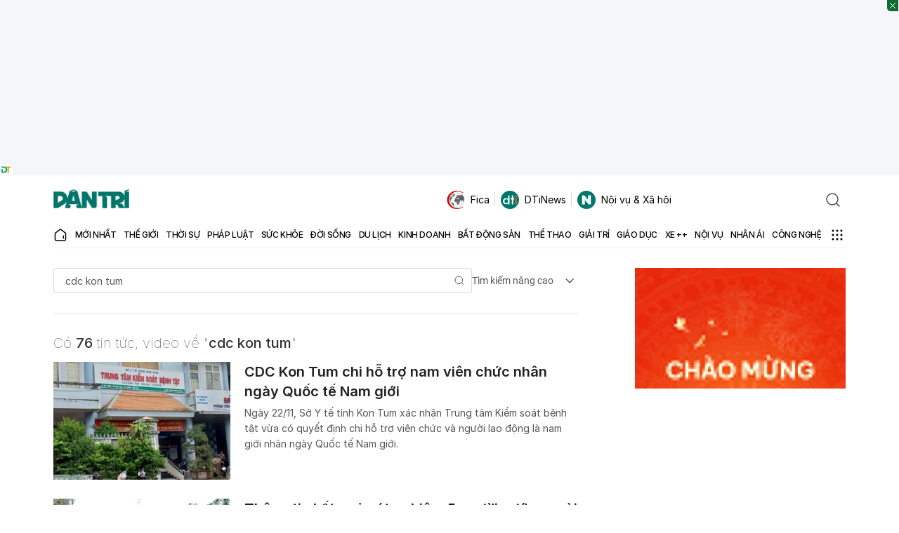

--- FILE ---
content_type: text/html; charset=utf-8
request_url: https://dantri.com.vn/tim-kiem/cdc+kon+tum.htm
body_size: 74767
content:
<!DOCTYPE html>
<html lang="vi" xmlns="http://www.w3.org/1999/xhtml">
<head><meta charset="UTF-8"><meta name="viewport" content="width=device-width, initial-scale=1"><meta name="format-detection" content="telephone=no"><meta name="robots" content="index,follow,all,max-image-preview:large"><title>Tổng hợp tin tức, video hình ảnh về cdc kon tum | Báo Dân trí</title><meta name="description" content="cdc kon tum - Ngày 22/11, Sở Y tế tỉnh Kon Tum xác nhận Trung tâm Kiểm soát bệnh tật vừa có quyết định chi hỗ trợ viên chức và người lao động là nam giới nhân ngày Quốc tế Nam giới."><meta name="keywords" content="dantri,tin tức,hình ảnh,video,đọc báo,tin mới,tin nhanh,cập nhật liên tục,tin tức 24 giờ,tin tức online"><meta name="title" content="Tổng hợp tin tức, video hình ảnh về cdc kon tum"><meta name="apple-mobile-web-app-capable" content="yes"><meta name="apple-mobile-web-app-title" content="dantri.com.vn"><meta name="copyright" content="Dân Trí"><meta name="author" content="Dân Trí"><meta name="google-site-verification" content="W60o5FIiNTC4qM0e14lVCrmQOH7MDm2jy50E3fvvTHs"><meta itemprop="name" content="Tổng hợp tin tức, video hình ảnh về cdc kon tum"><meta itemprop="image" content="https://cdnphoto.dantri.com.vn/L39kwk_f2LJFhPRelhYsZYKr0BI=/zoom/1200_630/2022/11/22/img5712-1669102956353.jpg"><meta name="twitter:card" content="article"><meta name="twitter:site" content="Báo điện tử Dân Trí"><meta name="twitter:title" content="Tổng hợp tin tức, video hình ảnh về cdc kon tum"><meta name="twitter:description" content="cdc kon tum - Ngày 22/11, Sở Y tế tỉnh Kon Tum xác nhận Trung tâm Kiểm soát bệnh tật vừa có quyết định chi hỗ trợ viên chức và người lao động là nam giới nhân ngày Quốc tế Nam giới."><meta name="twitter:creator" content="dantri.com.vn"><meta name="twitter:image" content="https://cdnphoto.dantri.com.vn/L39kwk_f2LJFhPRelhYsZYKr0BI=/zoom/1200_630/2022/11/22/img5712-1669102956353.jpg"><meta property="og:type" content="article"><meta property="og:site_name" content="Báo điện tử Dân Trí"><meta property="og:title" content="Tổng hợp tin tức, video hình ảnh về cdc kon tum"><meta property="og:url" content="https://dantri.com.vn/tim-kiem/cdc+kon+tum.htm"><meta property="og:image" content="https://cdnphoto.dantri.com.vn/L39kwk_f2LJFhPRelhYsZYKr0BI=/zoom/1200_630/2022/11/22/img5712-1669102956353.jpg"><meta property="og:image:width" content="1200"><meta property="og:image:height" content="630"><meta property="og:description" content="cdc kon tum - Ngày 22/11, Sở Y tế tỉnh Kon Tum xác nhận Trung tâm Kiểm soát bệnh tật vừa có quyết định chi hỗ trợ viên chức và người lao động là nam giới nhân ngày Quốc tế Nam giới."><meta property="og:locale" content="vi_VN"><meta name="format-detection" content="telephone=no"><meta property="fb:app_id" content="164035690775918"><meta name="resource-type" content="Document"><meta name="distribution" content="Global"><meta property="fb:pages" content="345033318906366"><meta property="article:author" content="https://www.facebook.com/baodantridientu"><meta property="article:publisher" content="https://www.facebook.com/baodantridientu"><link href="/favicon.ico" type="image/x-icon" rel="shortcut icon"><meta charset="UTF-8"><meta http-equiv="audience" content="General"><meta http-equiv="content-language" content="vi"><meta name="revisit-after" content="1 days"><link rel="alternate" href="https://dantri.com.vn/tim-kiem/cdc+kon+tum.htm" hreflang="vi-vn"><link rel="canonical" href="https://dantri.com.vn/tim-kiem/cdc+kon+tum.htm"><meta http-equiv="x-dns-prefetch-control" content="on"><link rel="dns-prefetch" href="//cdnweb.dantri.com.vn"><link rel="dns-prefetch" href="//vcdn.dantri.com.vn"><link rel="dns-prefetch" href="//icdn.dantri.com.vn"><link rel="dns-prefetch" href="//gadgets.dantri.com.vn"><link rel="dns-prefetch" href="//cdnasset.dantri.com.vn"><link rel="dns-prefetch" href="//logsbin.dantri.com.vn"><link rel="dns-prefetch" href="//static.dtadnetwork.com"><link rel="dns-prefetch" href="//cdn.dtadnetwork.com"><link rel="dns-prefetch" href="//tracking.dantri.com.vn"><link rel="dns-prefetch" href="//cdnphoto.dantri.com.vn"><link rel="dns-prefetch" href="//webapi.dantri.com.vn"><link rel="dns-prefetch" href="//tpc.googlesyndication.com"><link rel="dns-prefetch" href="//www.googletagmanager.com"><link rel="dns-prefetch" href="//s.eclick.vn"><link rel="preconnect" href="//cdnweb.dantri.com.vn"><link rel="preconnect" href="//vcdn.dantri.com.vn"><link rel="preconnect" href="//icdn.dantri.com.vn"><link rel="preconnect" href="//gadgets.dantri.com.vn"><link rel="preconnect" href="//cdnasset.dantri.com.vn"><link rel="preconnect" href="//logsbin.dantri.com.vn"><link rel="preconnect" href="//static.dtadnetwork.com"><link rel="preconnect" href="//cdn.dtadnetwork.com"><link rel="preconnect" href="//tracking.dantri.com.vn"><link rel="preconnect" href="//tpc.googlesyndication.com"><link rel="preconnect" href="//www.googletagmanager.com"><link rel="preconnect" href="//s.eclick.vn"><script>var isPr=0;var allowAds=1;(function(w,d,s,l,i){w[l]=w[l]||[];w[l].push({'gtm.start':new Date().getTime(),event:'gtm.js'});var f=d.getElementsByTagName(s)[0],j=d.createElement(s),dl=l!='dataLayer'?'&l='+l:'';j.async=true;j.src='https://www.googletagmanager.com/gtm.js?id='+i+dl;f.parentNode.insertBefore(j,f);})(window,document,'script','dataLayer','GTM-PM6G9ZN');</script><script>window.wDataLayer={"platform":"web","page_type":"cate","item_id":null,"cate_id":null,"parent_cate_id":null,"tags":[],"cate_name":"","cate_list":null,"sub_cates":null,"isBlockedAds":0,"label":"Web","author_id":null,"published_date":null,"all_cate_id":[],"all_cate_name":[]};</script><script>window.DONGLOGS_WAITDOCREADY=0,function(e,t){var o,n;"object"==typeof exports&&"undefined"!=typeof module?module.exports=t():"function"==typeof define&&define.amd?define(t):(e=e||self,o=e.Cookies,(n=e.Cookies=t()).noConflict=function(){return e.Cookies=o,n})}(this,function(){"use strict";function a(e){for(var t=1;t<arguments.length;t++){var o=arguments[t];for(var n in o)e[n]=o[n]}return e}var w={read:function(e){return e.replace(/%3B/g,";")},write:function(e){return e.replace(/;/g,"%3B")}};return function t(s,i){function o(e,t,o){if("undefined"!=typeof document){"number"==typeof(o=a({},i,o)).expires&&(o.expires=new Date(Date.now()+864e5*o.expires)),o.expires&&(o.expires=o.expires.toUTCString()),e=w.write(e).replace(/=/g,"%3D"),t=s.write(String(t),e);var n="";for(var r in o)o[r]&&(n+="; "+r,!0!==o[r]&&(n+="="+o[r].split(";")[0]));return document.cookie=e+"="+t+n}}return Object.create({set:o,get:function(e){if("undefined"!=typeof document&&(!arguments.length||e)){for(var t=document.cookie?document.cookie.split("; "):[],o={},n=0;n<t.length;n++){var r=t[n].split("="),i=r.slice(1).join("="),a=w.read(r[0]).replace(/%3D/g,"=");if(o[a]=s.read(i,a),e===a)break}return e?o[e]:o}},remove:function(e,t){o(e,"",a({},t,{expires:-1}))},withAttributes:function(e){return t(this.converter,a({},this.attributes,e))},withConverter:function(e){return t(a({},this.converter,e),this.attributes)}},{attributes:{value:Object.freeze(i)},converter:{value:Object.freeze(s)}})}(w,{path:"/"})}),window.webLog=window.webLog||{},function(r){var i=r.aff=r.aff||{};i._params="_waff_params",i._items="_waff_items",i.init=function(){try{var e=document.location.search;if(!e||-1===e.indexOf("aff_id"))return;for(var t={},o=new URLSearchParams(document.location.search).entries(),n={done:!1};!n.done;)(n=o.next()).value&&(t[n.value[0]]=n.value[1]);i._affParams=t,r.store.setItem(i._params,t)}catch(e){}},i.convert=function(){var e=i._affParams||r.store.getItem(i._params);if(!e)return"affParams not found";var t=i._affParams||JSON.parse(e);if(!t.aff_id)return"aff_id not found";var o=i._cartItems||r.store.getItem(i._items);return o?(t.cart_items=i._cartItems||JSON.parse(o),t.cart_items.constructor!==Array?"cartItems is invalid []":(t.event="Conversion",t.moment=(new Date).toISOString(),t.host=document.location.host,t.uuid=localStorage.getItem('uuid')||r.services.default.getId(),t.session_id=r.services.default.getSessionId(),t.user_agent=r.client.userAgent,r.http.postJson(i.POSTBACK,t,function(){i._affParams=null,i._cartItems=null,r.store.setItem(i._params,""),r.store.setItem(i._items,""),console.log("Conversion posted.")}),console.log("Postback",t),!0)):"cartItems not found"}}(window.webLog),window.webLog=window.webLog||{},window.webLog.client={},function(e){e.userAgent=(navigator.userAgent||navigator.vendor||window.opera||"").substr(0,250),e.browser=function(){var e=!!window.chrome&&!!window.chrome.webstore;if(e)return"Chrome";if("undefined"!=typeof InstallTrigger)return"Firefox";if(/constructor/i.test(window.HTMLElement)||"[object SafariRemoteNotification]"===(!window.safari||void 0!==window.safari&&window.safari.pushNotification).toString())return"Safari";var t=!!document.documentMode;if(t)return"IE";var o=!!window.opr&&!!window.opr.addons||!!window.opera||0<=navigator.userAgent.indexOf(" OPR/");return o?"Opera":!t&&window.StyleMedia||!(!e&&!o||!window.CSS)}(),e.os=function(){var e=navigator.userAgent||navigator.vendor||window.opera;if(/windows phone/i.test(e))return"Windows Phone";if(/android/i.test(e))return"Android";return!/iPad|iPhone|iPod/.test(e)||window.MSStream?"unknown":"iOS"}(),e.newId=function(e){var t,o,n="";for(e=e||32,t=0;t<e;t++)o=16*Math.random()|0,8!==t&&12!==t&&16!==t&&20!==t||(n+="-"),n+=(12===t?4:16===t?3&o|8:o).toString(16);return n},e.validId=function(e){return e&&36===e.length&&e.match(/^[a-z0-9]{8}-[a-z0-9]{4}-[a-z0-9]{4}-[a-z0-9]{4}-[a-z0-9]{12}$/)}}(window.webLog.client),window.webLog=window.webLog||{},function(e){"use strict";e=e||window;var o=[],n=!1,r=!1;function i(){if(!n){n=!0;for(var e=0;e<o.length;e++)o[e].fn.call(window,o[e].ctx);o=[]}}function a(){"complete"===document.readyState&&i()}e.ondocReady=function(e,t){if("function"!=typeof e)throw new TypeError("callback for docReady(fn) must be a function");n?setTimeout(function(){e(t)},1):(o.push({fn:e,ctx:t}),"complete"===document.readyState||!document.attachEvent&&"interactive"===document.readyState?setTimeout(i,1):r||(document.addEventListener?(document.addEventListener("DOMContentLoaded",i,!1),window.addEventListener("load",i,!1)):(document.attachEvent("onreadystatechange",a),window.attachEvent("onload",i)),r=!0))}}(window.webLog),window.webLog=window.webLog||{},window.webLog.dom={},function(e){e.harvest=function(e,o,n){var t=document.querySelectorAll(e);if(!t.length)return null;var r={};return o.forEach(function(e){r[e]=[]}),t.forEach(function(t){o.forEach(function(e){t.hasAttribute(e)?r[e].push(t.getAttribute(e)):n&&r[e].push(null)})}),r},e.scrolledTo=function(e){var t=window.$;if(t){var o=t(window).scrollTop(),n=o+t(window).height();try{var r=t(e).offset().top,i=r+t(e).height()}catch(e){return}return i<=n&&o<=r&&r}}}(window.webLog.dom),window.webLog=window.webLog||{},window.webLog.http={},function(e){e.postJson=function(e,t,o){var n=new XMLHttpRequest;n.open("POST",e,!0),n.setRequestHeader("Content-Type","application/json; charset=utf-8"),n.timeout=3e3,n.onreadystatechange=function(){4===n.readyState&&"function"==typeof o&&o(n.status,n.responseText)},n.send(JSON.stringify(t))}}(window.webLog.http),window.webLog=window.webLog||{},function(r){r.inspectlet=function(o,e){var t=Math.round(e/30),n=r.store.getItem("__insp");(n||(n=Math.floor(Math.random()*t+1).toString(),r.store.setItem("__insp",n)))&&"456"===n&&(window.__insp=window.__insp||[],window.__insp.push(["wid",o]),window.__insp.push(["identify",localStorage.getItem('uuid')||r.services.default.getId()]),setTimeout(function(){var e,t;void 0===window.__inspld&&(window.__inspld=1,(e=document.createElement("script")).type="text/javascript",e.async=!0,e.id="inspsync",e.src=("https:"===document.location.protocol?"https":"http")+"://cdn.inspectlet.com/inspectlet.js?wid="+o+"&r="+Math.floor((new Date).getTime()/36e5),(t=document.getElementsByTagName("script")[0]).parentNode.insertBefore(e,t))},0))}}(window.webLog),window.webLog=window.webLog||{},window.webLog.store={},function(e){e.method="cookie",e.getItem=function(e){var t=window.Cookies,o="."+window.COOKIE_DOMAIN;try{var n=window.localStorage.getItem(e)||t.get(e)||void 0}catch(e){}return n&&t.set(e,n,{domain:o}),n},e.setItem=function(e,t){var o=window.Cookies,n="."+window.COOKIE_DOMAIN;try{return o.set(e,t,{domain:n})}catch(e){return}},e.session={getItem:function(e){try{return window.sessionStorage.getItem(e)}catch(e){return}},setItem:function(e,t){try{return window.sessionStorage.setItem(e,t),e}catch(e){return}}}}(window.webLog.store),window.webLog=window.webLog||{},function(i){var a="//rec.donglogs.com/heatmap",t=[];function o(e){var t,o,n;null==(e=e||window.event).pageX&&null!=e.clientX&&(o=(t=e.target&&e.target.ownerDocument||document).documentElement,n=t.body,e.pageX=e.clientX+(o&&o.scrollLeft||n&&n.scrollLeft||0)-(o&&o.clientLeft||n&&n.clientLeft||0),e.pageY=e.clientY+(o&&o.scrollTop||n&&n.scrollTop||0)-(o&&o.clientTop||n&&n.clientTop||0))}function n(e,t,o,n){var r={event:e,moment:(new Date).toISOString(),url:document.location.href,uuid:localStorage.getItem('uuid')||i.services.default.getId(),width:window.innerWidth,height:window.innerHeight,page_y:Math.floor(window.pageYOffset),click_x:t,click_y:o,move_coords:n,abtest:i._abtest||null};i.http.postJson(a,r)}window.TRACK_HEAT&&(document.onmousemove=function(e){o(e),t.push([e.pageX,e.pageY]),9<t.length&&(n("Move",null,null,JSON.stringify(t)),t=[])},document.onclick=function(e){o(e),n("Click",e.pageX,e.pageY,null)})}(window.webLog),window.webLog=window.webLog||{},window.webLog.services=window.webLog.services||{},function(e){var t,o,n="default",r="__wuid",i="__wssid",a=e.store,s=e.http,w=e.client;function c(e,t){var o,n=typeof e;if(null==e||"string"==n)o=e;else if("object"==n)o=t?e:e instanceof Array?JSON.stringify(e.map(function(e){return c(e,1)})):JSON.stringify(e);else try{o=e.toString()}catch(e){o=void 0}return o}function d(){return o||((o=a.session.getItem(i))||(o=w.newId(6),a.session.setItem(i,o)),o)}function u(e){if(!e)return{};var t=document.createElement("a");return t.href=e,t}function f(){return t||((t=a.getItem(r))||(e=(window.location.hash||"").toLowerCase(),(t=w.validId(e)?e:null)&&void 0!==a.method&&a.setItem(r,t),t&&void 0===a.method&&window.WEBLOG_ALLOW_URL_HASH_WUID),t||(t=w.newId(),void 0!==a.method?a.setItem(r,t):window.WEBLOG_ALLOW_URL_HASH_WUID,t));var e}e.services[n]={enabled:!0,loaded:function(){return"string"==typeof window.WEBLOG_API_DEFAULT&&"object"==typeof e.store&&window.WEBLOG_API_DEFAULT.length},getId:f,getSessionId:d,identify:function(e,t,o){return"to-do"},track:function(e,t,o,n){var r=function(e,t){var o={};o.event=e,o.moment=(new Date).toISOString(),o.platform=window.WEBLOG_PLATFORM,o.log_ver=window.WEBLOG_VERSION,o.uuid=localStorage.getItem('uuid')||f(),o.session_id=d(),o.user_agent=w.userAgent,o.browser=w.browser,o.storage=a.method,o.protocol=window.location.protocol,o.host=window.location.host,o.pathname=window.location.pathname,o.search=window.location.search,o.hash=window.location.hash,o.referrer=document.referrer.substr(0,250),o.ref_host=u(o.referrer).host,function(e){var t=a.session.getItem("_sessionRef"),o=a.session.getItem("_sessionRefHost");t||(t=document.referrer.substr(0,250),o=u(t).host,t||(o=t="Direct"),a.session.setItem("_sessionRef",t),a.session.setItem("_sessionRefHost",o));e.session_referrer=t,e.session_ref_host=o}(o);var n,r=a.getItem("fcm_token");r&&(o.fcm_token=r);if("object"==typeof window.wDataLayer)for(n in window.wDataLayer)o[n]=c(window.wDataLayer[n]);if(t&&"object"==typeof t)for(n in t)o[n]=c(t[n]);else o.label=c(t);return o}(e,t);return o="function"==typeof o?(n=o,window.WEBLOG_API_DEFAULT):o||window.WEBLOG_API_DEFAULT,s.postJson(o,r,n),r},trackJSErr:function(e,t,o,n,r){var i={event:"JSErr"};i.moment=(new Date).toISOString(),i.uuid=localStorage.getItem('uuid')||f(),i.session_id=d(),i.user_agent=w.userAgent,i.browser=w.browser,i.storage=a.method,i.protocol=window.location.protocol,i.host=window.location.host,i.pathname=window.location.pathname,i.search=window.location.search,i.hash=window.location.hash,i.referrer=document.referrer.substr(0,250),i.message=e||null,i.source=t||null,i.lineno=o||null,i.colno=n||null,i.error=(r||"").toString(),s.postJson("//logsbin.dantri.com.vn/rec/dantri_com_vn_error",i)}},e._track=e.services[n].track}(window.webLog),window.webLog=window.webLog||{},window.webLog.services=window.webLog.services||{},window.webLog,window.webLog=window.webLog||{},function(s){var o=[];s.track=function(t,r,i){var a="function"==typeof i;try{window.webLog.preTracking&&window.webLog.preTracking[window.WEBLOG_PLATFORM][t]()}catch(e){}(function(){if(o.length)return o;for(var e in s.services)o.push(e);return o})().forEach(function(o){var n,e=s.services[o];e&&e.enabled&&e.loaded()?n=e.track(t,r,function(e,t){a&&i(o,n,e,t)}):a&&i(o,null,null,null)})}}(window.webLog),window.WEBLOG_API_DEFAULT="//logsbin.dantri.com.vn/rec/dantri_com_vn",window.WEBLOG_ALLOW_URL_HASH_WUID=!1,window.WEBLOG_PLATFORM=window.WEBLOG_PLATFORM||"web",window.COOKIE_DOMAIN=window.COOKIE_DOMAIN||"dantri.com.vn",window.WEBLOG_VERSION="0.0.98",window.WEBLOG_TIMESTAMP=Date.now(),function(t){function e(){var e=(document.title||"").substr(0,250);t.track("Pageview",{title:e},t.tracked)}0===window.DONGLOGS_WAITDOCREADY?e():t.ondocReady(e)}(window.webLog);</script><script>var _paq=window._paq=window._paq||[];_paq.push(['trackPageView']);_paq.push(['trackVisibleContentImpressions',true,500]);(function(){var u='https://tracking.dantri.com.vn/';_paq.push(['setTrackerUrl',u+'matomo.php']);_paq.push(['setSiteId','6']);var d=document,g=d.createElement('script'),s=d.getElementsByTagName('script')[0];g.async=true;g.src=u+'matomo.js';s.parentNode.insertBefore(g,s);})();</script><style>@keyframes react-loading-skeleton{100%{transform:translateX(100%)}}.react-loading-skeleton{--base-color:#ebebeb;--highlight-color:#f5f5f5;--animation-duration:1.5s;--animation-direction:normal;--pseudo-element-display:block;background-color:var(--base-color);width:100%;border-radius:0.25rem;display:inline-flex;line-height:1;position:relative;-webkit-user-select:none;-moz-user-select:none;user-select:none;overflow:hidden;z-index:1}.react-loading-skeleton::after{content:' ';display:var(--pseudo-element-display);position:absolute;top:0;left:0;right:0;height:100%;background-repeat:no-repeat;background-image:linear-gradient( 90deg,var(--base-color),var(--highlight-color),var(--base-color) );transform:translateX(-100%);animation-name:react-loading-skeleton;animation-direction:var(--animation-direction);animation-duration:var(--animation-duration);animation-timing-function:ease-in-out;animation-iteration-count:infinite}@media (prefers-reduced-motion){.react-loading-skeleton{--pseudo-element-display:none}}button{cursor:pointer}button:disabled{opacity:.65;cursor:not-allowed}.m-20{margin:20px 0}.mt-20{margin-top:20px}.mt-30{margin-top:30px}.mb-20{margin-bottom:20px}.mb-5{margin-bottom:5px}.mt-2{margin-top:2px}.p-3{padding:3px}.text-center{text-align:center}.text-right{text-align:right}.text-uppercase{text-transform:uppercase}.text-danger{color:#dc3545}.w-full{width:100%}.loading-wrapper,.btn-loading{opacity:.65;pointer-events:none;display:flex;justify-content:center;align-items:center}.grecaptcha-badge{display:none}.col-6{width:50%}@font-face{font-family:"Inter";font-style:normal;font-weight:100;font-display:swap;src:url(https://cdnweb.dantri.com.vn/dist/330d40f9d3469c8e913e.woff2) format("woff2")}@font-face{font-family:"Inter";font-style:italic;font-weight:100;font-display:swap;src:url(https://cdnweb.dantri.com.vn/dist/7c76674c7eeffe6a82f3.woff2) format("woff2")}@font-face{font-family:"Inter";font-style:normal;font-weight:200;font-display:swap;src:url(https://cdnweb.dantri.com.vn/dist/f270980df31d894beaf0.woff2) format("woff2")}@font-face{font-family:"Inter";font-style:italic;font-weight:200;font-display:swap;src:url(https://cdnweb.dantri.com.vn/dist/e7ecb03b270636f4642a.woff2) format("woff2")}@font-face{font-family:"Inter";font-style:normal;font-weight:300;font-display:swap;src:url(https://cdnweb.dantri.com.vn/dist/8b60946b13251c212cac.woff2) format("woff2")}@font-face{font-family:"Inter";font-style:italic;font-weight:300;font-display:swap;src:url(https://cdnweb.dantri.com.vn/dist/5336b8e1c76e1ab00547.woff2) format("woff2")}@font-face{font-family:"Inter";font-style:normal;font-weight:400;font-display:swap;src:url(https://cdnweb.dantri.com.vn/dist/85c128721035823e5405.woff2) format("woff2")}@font-face{font-family:"Inter";font-style:italic;font-weight:400;font-display:swap;src:url(https://cdnweb.dantri.com.vn/dist/6d7a749f5b9f8ce1ae13.woff2) format("woff2")}@font-face{font-family:"Inter";font-style:normal;font-weight:500;font-display:swap;src:url(https://cdnweb.dantri.com.vn/dist/da6143a97b8ed2ae857b.woff2) format("woff2")}@font-face{font-family:"Inter";font-style:italic;font-weight:500;font-display:swap;src:url(https://cdnweb.dantri.com.vn/dist/8bf30aa670a798f1dc70.woff2) format("woff2")}@font-face{font-family:"Inter";font-style:normal;font-weight:600;font-display:swap;src:url(https://cdnweb.dantri.com.vn/dist/594041393209f0003754.woff2) format("woff2")}@font-face{font-family:"Inter";font-style:italic;font-weight:600;font-display:swap;src:url(https://cdnweb.dantri.com.vn/dist/688008097bc0cd638745.woff2) format("woff2")}@font-face{font-family:"Inter";font-style:normal;font-weight:700;font-display:swap;src:url(https://cdnweb.dantri.com.vn/dist/54851dc3f5ada849af04.woff2) format("woff2")}@font-face{font-family:"Inter";font-style:italic;font-weight:700;font-display:swap;src:url(https://cdnweb.dantri.com.vn/dist/2cf00dc06f67faff98c2.woff2) format("woff2")}@font-face{font-family:"Inter";font-style:normal;font-weight:800;font-display:swap;src:url(https://cdnweb.dantri.com.vn/dist/4378ab437cddfc2bbb71.woff2) format("woff2")}@font-face{font-family:"Inter";font-style:italic;font-weight:800;font-display:swap;src:url(https://cdnweb.dantri.com.vn/dist/484f10179d33fa2992d9.woff2) format("woff2")}@font-face{font-family:"Inter";font-style:normal;font-weight:900;font-display:swap;src:url(https://cdnweb.dantri.com.vn/dist/037d78a2cd9135e7d2c1.woff2) format("woff2")}@font-face{font-family:"Inter";font-style:italic;font-weight:900;font-display:swap;src:url(https://cdnweb.dantri.com.vn/dist/bb94c5836b3fd7d86c46.woff2) format("woff2")}@font-face{font-family:"Roboto";src:url(https://cdnweb.dantri.com.vn/dist/67168c66abc3f57c79f4.eot);src:url(https://cdnweb.dantri.com.vn/dist/67168c66abc3f57c79f4.eot?#iefix) format("embedded-opentype"),url(https://cdnweb.dantri.com.vn/dist/9d43b86421e004e704b9.woff2) format("woff2"),url(https://cdnweb.dantri.com.vn/dist/0944be1093c62cedb919.woff) format("woff");font-weight:400;font-style:normal;font-display:swap}@font-face{font-family:"Roboto";src:url(https://cdnweb.dantri.com.vn/dist/99206ca9cabf117494bc.eot);src:url(https://cdnweb.dantri.com.vn/dist/99206ca9cabf117494bc.eot?#iefix) format("embedded-opentype"),url(https://cdnweb.dantri.com.vn/dist/89909ce653d7b6c0f12b.woff2) format("woff2"),url(https://cdnweb.dantri.com.vn/dist/59bbaf592c62cb87ecc6.woff) format("woff");font-weight:400;font-style:italic;font-display:swap}@font-face{font-family:"Roboto";src:url(https://cdnweb.dantri.com.vn/dist/b1f960b6f93ad75f4922.eot);src:url(https://cdnweb.dantri.com.vn/dist/b1f960b6f93ad75f4922.eot?#iefix) format("embedded-opentype"),url(https://cdnweb.dantri.com.vn/dist/57b8a81c7519e4d6b555.woff2) format("woff2"),url(https://cdnweb.dantri.com.vn/dist/e624b10d53c919bd7496.woff) format("woff");font-weight:500;font-style:normal;font-display:swap}@font-face{font-family:"Roboto";src:url(https://cdnweb.dantri.com.vn/dist/12a35ac54df8796134ae.eot);src:url(https://cdnweb.dantri.com.vn/dist/12a35ac54df8796134ae.eot?#iefix) format("embedded-opentype"),url(https://cdnweb.dantri.com.vn/dist/86d943cd3dc2a1ab6de7.woff2) format("woff2"),url(https://cdnweb.dantri.com.vn/dist/28e505168e7ed04c6bae.woff) format("woff");font-weight:500;font-style:italic;font-display:swap}@font-face{font-family:"Roboto";src:url(https://cdnweb.dantri.com.vn/dist/8d9d887fa93be6c4eda9.eot);src:url(https://cdnweb.dantri.com.vn/dist/8d9d887fa93be6c4eda9.eot?#iefix) format("embedded-opentype"),url(https://cdnweb.dantri.com.vn/dist/b21da07c934a28b2fef3.woff2) format("woff2"),url(https://cdnweb.dantri.com.vn/dist/9fa4a8113c081e9b3138.woff) format("woff");font-weight:700;font-style:normal;font-display:swap}@font-face{font-family:"Roboto";src:url(https://cdnweb.dantri.com.vn/dist/ba53f6d66c92387cba15.eot);src:url(https://cdnweb.dantri.com.vn/dist/ba53f6d66c92387cba15.eot?#iefix) format("embedded-opentype"),url(https://cdnweb.dantri.com.vn/dist/0a203fd6e3bba185629d.woff2) format("woff2"),url(https://cdnweb.dantri.com.vn/dist/24d270c04a21572bbba5.woff) format("woff");font-weight:700;font-style:italic;font-display:swap}*,::before,::after{box-sizing:border-box;border-width:0;border-style:solid;border-color:currentColor}::before,::after{--tw-content:''}html,:host{line-height:1.5;-webkit-text-size-adjust:100%;-moz-tab-size:4;-o-tab-size:4;tab-size:4;font-family:ui-sans-serif,system-ui,sans-serif,"Apple Color Emoji","Segoe UI Emoji","Segoe UI Symbol","Noto Color Emoji";font-feature-settings:normal;font-variation-settings:normal;-webkit-tap-highlight-color:transparent}body{margin:0;line-height:inherit}hr{height:0;color:inherit;border-top-width:1px}abbr:where([title]){-webkit-text-decoration:underline dotted;text-decoration:underline dotted}h1,h2,h3,h4,h5,h6{font-size:inherit;font-weight:inherit}a{color:inherit;text-decoration:inherit}b,strong{font-weight:bolder}code,kbd,samp,pre{font-family:ui-monospace,SFMono-Regular,Menlo,Monaco,Consolas,"Liberation Mono","Courier New",monospace;font-feature-settings:normal;font-variation-settings:normal;font-size:1em}small{font-size:80%}sub,sup{font-size:75%;line-height:0;position:relative;vertical-align:baseline}sub{bottom:-0.25em}sup{top:-0.5em}table{text-indent:0;border-color:inherit;border-collapse:collapse}button,input,optgroup,select,textarea{font-family:inherit;font-feature-settings:inherit;font-variation-settings:inherit;font-size:100%;font-weight:inherit;line-height:inherit;color:inherit;margin:0;padding:0}button,select{text-transform:none}button,[type='button'],[type='reset'],[type='submit']{-webkit-appearance:button;background-color:transparent;background-image:none}:-moz-focusring{outline:auto}:-moz-ui-invalid{box-shadow:none}progress{vertical-align:baseline}::-webkit-inner-spin-button,::-webkit-outer-spin-button{height:auto}[type='search']{-webkit-appearance:textfield;outline-offset:-2px}::-webkit-search-decoration{-webkit-appearance:none}::-webkit-file-upload-button{-webkit-appearance:button;font:inherit}summary{display:list-item}blockquote,dl,dd,h1,h2,h3,h4,h5,h6,hr,figure,p,pre{margin:0}fieldset{margin:0;padding:0}legend{padding:0}ol,ul,menu{list-style:none;margin:0;padding:0}dialog{padding:0}textarea{resize:vertical}input::-moz-placeholder,textarea::-moz-placeholder{opacity:1;color:#9ca3af}input::placeholder,textarea::placeholder{opacity:1;color:#9ca3af}button,[role="button"]{cursor:pointer}:disabled{cursor:default}img,svg,video,canvas,audio,iframe,embed,object{display:block;vertical-align:middle}img,video{max-width:100%;height:auto}[hidden]{display:none}.\!dt-font-inter{letter-spacing:-0.4px !important}.dt-font-inter,.dt-font-Inter{letter-spacing:-0.4px}.\!dt-font-Inter{letter-spacing:-0.4px !important}*,::before,::after{--tw-border-spacing-x:0;--tw-border-spacing-y:0;--tw-translate-x:0;--tw-translate-y:0;--tw-rotate:0;--tw-skew-x:0;--tw-skew-y:0;--tw-scale-x:1;--tw-scale-y:1;--tw-pan-x:;--tw-pan-y:;--tw-pinch-zoom:;--tw-scroll-snap-strictness:proximity;--tw-gradient-from-position:;--tw-gradient-via-position:;--tw-gradient-to-position:;--tw-ordinal:;--tw-slashed-zero:;--tw-numeric-figure:;--tw-numeric-spacing:;--tw-numeric-fraction:;--tw-ring-inset:;--tw-ring-offset-width:0;--tw-ring-offset-color:#fff;--tw-ring-color:rgb(59 130 246 / 0.5);--tw-ring-offset-shadow:0 0 #0000;--tw-ring-shadow:0 0 #0000;--tw-shadow:0 0 #0000;--tw-shadow-colored:0 0 #0000;--tw-blur:;--tw-brightness:;--tw-contrast:;--tw-grayscale:;--tw-hue-rotate:;--tw-invert:;--tw-saturate:;--tw-sepia:;--tw-drop-shadow:;--tw-backdrop-blur:;--tw-backdrop-brightness:;--tw-backdrop-contrast:;--tw-backdrop-grayscale:;--tw-backdrop-hue-rotate:;--tw-backdrop-invert:;--tw-backdrop-opacity:;--tw-backdrop-saturate:;--tw-backdrop-sepia:}::backdrop{--tw-border-spacing-x:0;--tw-border-spacing-y:0;--tw-translate-x:0;--tw-translate-y:0;--tw-rotate:0;--tw-skew-x:0;--tw-skew-y:0;--tw-scale-x:1;--tw-scale-y:1;--tw-pan-x:;--tw-pan-y:;--tw-pinch-zoom:;--tw-scroll-snap-strictness:proximity;--tw-gradient-from-position:;--tw-gradient-via-position:;--tw-gradient-to-position:;--tw-ordinal:;--tw-slashed-zero:;--tw-numeric-figure:;--tw-numeric-spacing:;--tw-numeric-fraction:;--tw-ring-inset:;--tw-ring-offset-width:0;--tw-ring-offset-color:#fff;--tw-ring-color:rgb(59 130 246 / 0.5);--tw-ring-offset-shadow:0 0 #0000;--tw-ring-shadow:0 0 #0000;--tw-shadow:0 0 #0000;--tw-shadow-colored:0 0 #0000;--tw-blur:;--tw-brightness:;--tw-contrast:;--tw-grayscale:;--tw-hue-rotate:;--tw-invert:;--tw-saturate:;--tw-sepia:;--tw-drop-shadow:;--tw-backdrop-blur:;--tw-backdrop-brightness:;--tw-backdrop-contrast:;--tw-backdrop-grayscale:;--tw-backdrop-hue-rotate:;--tw-backdrop-invert:;--tw-backdrop-opacity:;--tw-backdrop-saturate:;--tw-backdrop-sepia:}.dt-container{width:100%;margin-right:auto;margin-left:auto;padding-right:1rem;padding-left:1rem}@media (min-width:100%){.dt-container{max-width:100%}}.dt-pointer-events-none{pointer-events:none}.dt-visible{visibility:visible}.dt-invisible{visibility:hidden}.dt-fixed{position:fixed}.\!dt-absolute{position:absolute !important}.dt-absolute{position:absolute}.dt-relative{position:relative}.\!dt-sticky{position:sticky !important}.dt-sticky{position:sticky}.dt-inset-0{inset:0}.dt-inset-x-2{left:0.5rem;right:0.5rem}.dt-inset-y-0{top:0;bottom:0}.-dt-bottom-0{bottom:-0px}.-dt-bottom-1{bottom:-0.25rem}.-dt-bottom-10{bottom:-2.5rem}.-dt-bottom-12{bottom:-3rem}.-dt-bottom-14{bottom:-3.5rem}.-dt-bottom-16{bottom:-4rem}.-dt-bottom-2{bottom:-0.5rem}.-dt-bottom-2\.5{bottom:-0.625rem}.-dt-bottom-20{bottom:-5rem}.-dt-bottom-24{bottom:-6rem}.-dt-bottom-3{bottom:-0.75rem}.-dt-bottom-4{bottom:-1rem}.-dt-bottom-5{bottom:-1.25rem}.-dt-bottom-6{bottom:-1.5rem}.-dt-bottom-7{bottom:-1.75rem}.-dt-bottom-8{bottom:-2rem}.-dt-bottom-\[111px\]{bottom:-111px}.-dt-bottom-\[60px\]{bottom:-60px}.-dt-bottom-\[63px\]{bottom:-63px}.-dt-bottom-\[72px\]{bottom:-72px}.-dt-left-0{left:-0px}.-dt-left-0\.5{left:-0.125rem}.-dt-left-1\/2{left:-50%}.-dt-left-10{left:-2.5rem}.-dt-left-2{left:-0.5rem}.-dt-left-24{left:-6rem}.-dt-left-3{left:-0.75rem}.-dt-left-4{left:-1rem}.-dt-left-40{left:-10rem}.-dt-left-5{left:-1.25rem}.-dt-left-6{left:-1.5rem}.-dt-left-7{left:-1.75rem}.-dt-left-8{left:-2rem}.-dt-left-\[12px\]{left:-12px}.-dt-left-\[16px\]{left:-16px}.-dt-left-\[22px\]{left:-22px}.-dt-left-\[30px\]{left:-30px}.-dt-left-\[5\.5px\]{left:-5.5px}.-dt-left-\[50px\]{left:-50px}.-dt-left-\[5px\]{left:-5px}.-dt-left-\[69px\]{left:-69px}.-dt-left-px{left:-1px}.-dt-right-0{right:-0px}.-dt-right-0\.5{right:-0.125rem}.-dt-right-1{right:-0.25rem}.-dt-right-10{right:-2.5rem}.-dt-right-12{right:-3rem}.-dt-right-14{right:-3.5rem}.-dt-right-16{right:-4rem}.-dt-right-20{right:-5rem}.-dt-right-3{right:-0.75rem}.-dt-right-3\.5{right:-0.875rem}.-dt-right-4{right:-1rem}.-dt-right-8{right:-2rem}.-dt-right-9{right:-2.25rem}.-dt-right-\[12px\]{right:-12px}.-dt-right-\[13\.5px\]{right:-13.5px}.-dt-right-\[16px\]{right:-16px}.-dt-right-\[18px\]{right:-18px}.-dt-right-\[1px\]{right:-1px}.-dt-right-\[20px\]{right:-20px}.-dt-right-\[21px\]{right:-21px}.-dt-right-\[27px\]{right:-27px}.-dt-right-\[30px\]{right:-30px}.-dt-right-\[37px\]{right:-37px}.-dt-right-\[50px\]{right:-50px}.-dt-right-\[69px\]{right:-69px}.-dt-right-\[88px\]{right:-88px}.-dt-right-\[calc\(50\%-8px\)\]{right:calc(calc(50% - 8px) * -1)}.-dt-right-full{right:-100%}.-dt-top-0{top:-0px}.-dt-top-0\.5{top:-0.125rem}.-dt-top-1{top:-0.25rem}.-dt-top-1\.5{top:-0.375rem}.-dt-top-10{top:-2.5rem}.-dt-top-12{top:-3rem}.-dt-top-14{top:-3.5rem}.-dt-top-16{top:-4rem}.-dt-top-2{top:-0.5rem}.-dt-top-4{top:-1rem}.-dt-top-5{top:-1.25rem}.-dt-top-6{top:-1.5rem}.-dt-top-7{top:-1.75rem}.-dt-top-8{top:-2rem}.-dt-top-\[22px\]{top:-22px}.-dt-top-\[30px\]{top:-30px}.-dt-top-\[33px\]{top:-33px}.-dt-top-\[44px\]{top:-44px}.-dt-top-\[58px\]{top:-58px}.-dt-top-\[72px\]{top:-72px}.-dt-top-px{top:-1px}.dt-bottom-0{bottom:0}.dt-bottom-0\.5{bottom:0.125rem}.dt-bottom-1{bottom:0.25rem}.dt-bottom-1\/2{bottom:50%}.dt-bottom-10{bottom:2.5rem}.dt-bottom-11{bottom:2.75rem}.dt-bottom-14{bottom:3.5rem}.dt-bottom-2{bottom:0.5rem}.dt-bottom-2\.5{bottom:0.625rem}.dt-bottom-20{bottom:5rem}.dt-bottom-3{bottom:0.75rem}.dt-bottom-4{bottom:1rem}.dt-bottom-5{bottom:1.25rem}.dt-bottom-6{bottom:1.5rem}.dt-bottom-7{bottom:1.75rem}.dt-bottom-8{bottom:2rem}.dt-bottom-\[-3px\]{bottom:-3px}.dt-bottom-\[100px\]{bottom:100px}.dt-bottom-\[10px\]{bottom:10px}.dt-bottom-\[120px\]{bottom:120px}.dt-bottom-\[22px\]{bottom:22px}.dt-bottom-\[35px\]{bottom:35px}.dt-bottom-\[40px\]{bottom:40px}.dt-bottom-\[53px\]{bottom:53px}.dt-bottom-\[72px\]{bottom:72px}.dt-bottom-\[88px\]{bottom:88px}.dt-bottom-\[unset\]{bottom:unset}.dt-bottom-full{bottom:100%}.dt-left-0{left:0}.dt-left-0\.5{left:0.125rem}.dt-left-1{left:0.25rem}.dt-left-1\.5{left:0.375rem}.dt-left-1\/2{left:50%}.dt-left-10{left:2.5rem}.dt-left-12{left:3rem}.dt-left-16{left:4rem}.dt-left-2{left:0.5rem}.dt-left-2\.5{left:0.625rem}.dt-left-2\/4{left:50%}.dt-left-24{left:6rem}.dt-left-3{left:0.75rem}.dt-left-3\/4{left:75%}.dt-left-4{left:1rem}.dt-left-5{left:1.25rem}.dt-left-5\.5{left:1.375rem}.dt-left-6{left:1.5rem}.dt-left-7{left:1.75rem}.dt-left-8{left:2rem}.dt-left-9{left:2.25rem}.dt-left-\[-15px\]{left:-15px}.dt-left-\[-22px\]{left:-22px}.dt-left-\[-31px\]{left:-31px}.dt-left-\[100\%_-_424px\]{left:100% - 424px}.dt-left-\[162px\]{left:162px}.dt-left-\[38\%\]{left:38%}.dt-left-\[488px\]{left:488px}.dt-left-\[70px\]{left:70px}.dt-left-\[865px\]{left:865px}.dt-left-\[calc\(50\%\+80px\)\]{left:calc(50% + 80px)}.dt-left-\[calc\(50\%\+96px\)\]{left:calc(50% + 96px)}.dt-left-\[calc\(50\%_-_3px\)\]{left:calc(50% - 3px)}.dt-left-\[calc\(50\%_-_4px\)\]{left:calc(50% - 4px)}.dt-left-auto{left:auto}.dt-left-px{left:1px}.dt-right-0{right:0}.dt-right-0\.5{right:0.125rem}.dt-right-1{right:0.25rem}.dt-right-1\.5{right:0.375rem}.dt-right-12{right:3rem}.dt-right-14{right:3.5rem}.dt-right-16{right:4rem}.dt-right-2{right:0.5rem}.dt-right-2\.5{right:0.625rem}.dt-right-24{right:6rem}.dt-right-3{right:0.75rem}.dt-right-4{right:1rem}.dt-right-5{right:1.25rem}.dt-right-6{right:1.5rem}.dt-right-7{right:1.75rem}.dt-right-8{right:2rem}.dt-right-\[-15px\]{right:-15px}.dt-right-\[-22px\]{right:-22px}.dt-right-\[-31px\]{right:-31px}.dt-right-\[-80px\]{right:-80px}.dt-right-\[135px\]{right:135px}.dt-right-\[158px\]{right:158px}.dt-right-\[21px\]{right:21px}.dt-right-\[32px\]{right:32px}.dt-right-\[60px\]{right:60px}.dt-right-\[calc\(\(100vw-1056px\)\/2-72px\)\]{right:calc((100vw - 1056px) / 2 - 72px)}.dt-right-\[calc\(50\%\+80px\)\]{right:calc(50% + 80px)}.dt-right-auto{right:auto}.dt-top-0{top:0}.dt-top-0\.5{top:0.125rem}.dt-top-1{top:0.25rem}.dt-top-1\.5{top:0.375rem}.dt-top-1\/2{top:50%}.dt-top-1\/4{top:25%}.dt-top-10{top:2.5rem}.dt-top-11{top:2.75rem}.dt-top-12{top:3rem}.dt-top-14{top:3.5rem}.dt-top-16{top:4rem}.dt-top-2{top:0.5rem}.dt-top-2\/4{top:50%}.dt-top-20{top:5rem}.dt-top-24{top:6rem}.dt-top-28{top:7rem}.dt-top-3{top:0.75rem}.dt-top-3\.5{top:0.875rem}.dt-top-32{top:8rem}.dt-top-4{top:1rem}.dt-top-5{top:1.25rem}.dt-top-6{top:1.5rem}.dt-top-7{top:1.75rem}.dt-top-8{top:2rem}.dt-top-9{top:2.25rem}.dt-top-\[-10px\]{top:-10px}.dt-top-\[-120px\]{top:-120px}.dt-top-\[-30px\]{top:-30px}.dt-top-\[-44px\]{top:-44px}.dt-top-\[-4px\]{top:-4px}.dt-top-\[-60px\]{top:-60px}.dt-top-\[-65px\]{top:-65px}.dt-top-\[0px\]{top:0}.dt-top-\[100px\]{top:100px}.dt-top-\[100vh\]{top:100vh}.dt-top-\[10px\]{top:10px}.dt-top-\[110px\]{top:110px}.dt-top-\[15\%\]{top:15%}.dt-top-\[172px\]{top:172px}.dt-top-\[217px\]{top:217px}.dt-top-\[22px\]{top:22px}.dt-top-\[230px\]{top:230px}.dt-top-\[240px\]{top:240px}.dt-top-\[242px\]{top:242px}.dt-top-\[25px\]{top:25px}.dt-top-\[30px\]{top:30px}.dt-top-\[320px\]{top:320px}.dt-top-\[35\%\]{top:35%}.dt-top-\[390px\]{top:390px}.dt-top-\[39px\]{top:39px}.dt-top-\[3px\]{top:3px}.dt-top-\[40\%\]{top:40%}.dt-top-\[43px\]{top:43px}.dt-top-\[45px\]{top:45px}.dt-top-\[46px\]{top:46px}.dt-top-\[48px\]{top:48px}.dt-top-\[49px\]{top:49px}.dt-top-\[50\%\]{top:50%}.dt-top-\[50px\]{top:50px}.dt-top-\[53px\]{top:53px}.dt-top-\[55px\]{top:55px}.dt-top-\[61px\]{top:61px}.dt-top-\[65px\]{top:65px}.dt-top-\[70px\]{top:70px}.dt-top-\[72px\]{top:72px}.dt-top-\[80px\]{top:80px}.dt-top-\[82px\]{top:82px}.dt-top-\[83px\]{top:83px}.dt-top-\[85px\]{top:85px}.dt-top-\[88px\]{top:88px}.dt-top-\[93px\]{top:93px}.dt-top-\[96px\]{top:96px}.dt-top-full{top:100%}.dt-top-px{top:1px}.\!dt-z-0{z-index:0 !important}.\!dt-z-10{z-index:10 !important}.-dt-z-10{z-index:-10}.-dt-z-50{z-index:-50}.-dt-z-\[1\]{z-index:-1}.-dt-z-\[50\]{z-index:-50}.dt-z-0{z-index:0}.dt-z-10{z-index:10}.dt-z-20{z-index:20}.dt-z-30{z-index:30}.dt-z-50{z-index:50}.dt-z-\[-1\]{z-index:-1}.dt-z-\[-9\]{z-index:-9}.dt-z-\[0\]{z-index:0}.dt-z-\[1000\]{z-index:1000}.dt-z-\[1001\]{z-index:1001}.dt-z-\[1002\]{z-index:1002}.dt-z-\[1003\]{z-index:1003}.dt-z-\[1005\]{z-index:1005}.dt-z-\[100\]{z-index:100}.dt-z-\[101\]{z-index:101}.dt-z-\[10\]{z-index:10}.dt-z-\[1\]{z-index:1}.dt-z-\[2\]{z-index:2}.dt-z-\[3\]{z-index:3}.dt-z-\[402\]{z-index:402}.dt-z-\[51\]{z-index:51}.dt-z-\[5\]{z-index:5}.dt-z-\[6\]{z-index:6}.dt-z-\[7\]{z-index:7}.dt-z-\[80\]{z-index:80}.dt-z-\[8\]{z-index:8}.dt-z-\[90\]{z-index:90}.dt-z-\[999\]{z-index:999}.dt-z-\[99\]{z-index:99}.dt-z-\[9\]{z-index:9}.dt-order-1{order:1}.dt-order-2{order:2}.dt-order-3{order:3}.dt-order-\[0\]{order:0}.dt-order-first{order:-9999}.dt-col-\[17_\/_span_15\]{grid-column:17 / span 15}.dt-col-\[1_\/_span_5\]{grid-column:1 / span 5}.dt-col-span-1{grid-column:span 1 / span 1}.dt-col-span-10{grid-column:span 10 / span 10}.dt-col-span-17{grid-column:span 17 / span 17}.dt-col-span-2{grid-column:span 2 / span 2}.dt-col-span-3{grid-column:span 3 / span 3}.dt-col-span-4{grid-column:span 4 / span 4}.dt-col-span-5{grid-column:span 5 / span 5}.dt-col-span-6{grid-column:span 6 / span 6}.dt-col-span-7{grid-column:span 7 / span 7}.dt-col-span-8{grid-column:span 8 / span 8}.dt-col-span-full{grid-column:1 / -1}.dt-col-start-1{grid-column-start:1}.dt-col-start-2{grid-column-start:2}.dt-col-start-3{grid-column-start:3}.dt-col-start-4{grid-column-start:4}.dt-col-start-5{grid-column-start:5}.dt-col-start-6{grid-column-start:6}.dt-col-start-7{grid-column-start:7}.dt-col-end-3{grid-column-end:3}.dt-row-span-1{grid-row:span 1 / span 1}.dt-row-span-2{grid-row:span 2 / span 2}.dt-row-span-3{grid-row:span 3 / span 3}.dt-row-start-1{grid-row-start:1}.dt-row-start-2{grid-row-start:2}.dt-row-start-3{grid-row-start:3}.dt-row-end-3{grid-row-end:3}.dt-row-end-4{grid-row-end:4}.dt-float-right{float:right}.dt-float-left{float:left}.dt-clear-both{clear:both}.\!dt-m-0{margin:0 !important}.-dt-m-\[15px\]{margin:-15px}.dt-m-0{margin:0}.dt-m-6{margin:1.5rem}.dt-m-\[0_0_12px\]{margin:0 0 12px}.dt-m-auto{margin:auto}.\!dt-my-0{margin-top:0 !important;margin-bottom:0 !important}.-dt-mx-10{margin-left:-2.5rem;margin-right:-2.5rem}.-dt-mx-4{margin-left:-1rem;margin-right:-1rem}.-dt-mx-5{margin-left:-1.25rem;margin-right:-1.25rem}.-dt-mx-6{margin-left:-1.5rem;margin-right:-1.5rem}.-dt-mx-\[15px\]{margin-left:-15px;margin-right:-15px}.dt--mx-4{margin-left:-1rem;margin-right:-1rem}.dt-mx-0{margin-left:0;margin-right:0}.dt-mx-1{margin-left:0.25rem;margin-right:0.25rem}.dt-mx-1\.5{margin-left:0.375rem;margin-right:0.375rem}.dt-mx-10{margin-left:2.5rem;margin-right:2.5rem}.dt-mx-12{margin-left:3rem;margin-right:3rem}.dt-mx-2{margin-left:0.5rem;margin-right:0.5rem}.dt-mx-3{margin-left:0.75rem;margin-right:0.75rem}.dt-mx-4{margin-left:1rem;margin-right:1rem}.dt-mx-5{margin-left:1.25rem;margin-right:1.25rem}.dt-mx-6{margin-left:1.5rem;margin-right:1.5rem}.dt-mx-8{margin-left:2rem;margin-right:2rem}.dt-mx-\[-15px\]{margin-left:-15px;margin-right:-15px}.dt-mx-auto{margin-left:auto;margin-right:auto}.dt-my-0{margin-top:0;margin-bottom:0}.dt-my-1{margin-top:0.25rem;margin-bottom:0.25rem}.dt-my-10{margin-top:2.5rem;margin-bottom:2.5rem}.dt-my-11{margin-top:44px;margin-bottom:44px}.dt-my-2{margin-top:0.5rem;margin-bottom:0.5rem}.dt-my-3{margin-top:0.75rem;margin-bottom:0.75rem}.dt-my-4{margin-top:1rem;margin-bottom:1rem}.dt-my-5{margin-top:1.25rem;margin-bottom:1.25rem}.dt-my-6{margin-top:1.5rem;margin-bottom:1.5rem}.dt-my-7{margin-top:1.75rem;margin-bottom:1.75rem}.dt-my-8{margin-top:2rem;margin-bottom:2rem}.dt-my-\[13px\]{margin-top:13px;margin-bottom:13px}.dt-my-\[5\%\]{margin-top:5%;margin-bottom:5%}.dt-my-auto{margin-top:auto;margin-bottom:auto}.\!-dt-mb-4{margin-bottom:-1rem !important}.\!-dt-mt-10{margin-top:-2.5rem !important}.\!-dt-mt-14{margin-top:-3.5rem !important}.\!-dt-mt-5{margin-top:-1.25rem !important}.\!-dt-mt-6{margin-top:-1.5rem !important}.\!-dt-mt-\[55px\]{margin-top:-55px !important}.\!dt-mb-8{margin-bottom:2rem !important}.\!dt-mb-\[-16px\]{margin-bottom:-16px !important}.\!dt-ml-0{margin-left:0 !important}.\!dt-ml-1{margin-left:0.25rem !important}.\!dt-mt-3{margin-top:0.75rem !important}.\!dt-mt-6{margin-top:1.5rem !important}.\!dt-mt-\[-24px\]{margin-top:-24px !important}.-dt-mb-2{margin-bottom:-0.5rem}.-dt-mb-5{margin-bottom:-1.25rem}.-dt-ml-1{margin-left:-0.25rem}.-dt-ml-2{margin-left:-0.5rem}.-dt-ml-2\.5{margin-left:-0.625rem}.-dt-ml-3{margin-left:-0.75rem}.-dt-ml-4{margin-left:-1rem}.-dt-ml-8{margin-left:-2rem}.-dt-mr-1{margin-right:-0.25rem}.-dt-mr-4{margin-right:-1rem}.-dt-mt-0{margin-top:-0px}.-dt-mt-0\.5{margin-top:-0.125rem}.-dt-mt-1{margin-top:-0.25rem}.-dt-mt-1\.5{margin-top:-0.375rem}.-dt-mt-10{margin-top:-2.5rem}.-dt-mt-12{margin-top:-3rem}.-dt-mt-14{margin-top:-3.5rem}.-dt-mt-16{margin-top:-4rem}.-dt-mt-2{margin-top:-0.5rem}.-dt-mt-2\.5{margin-top:-0.625rem}.-dt-mt-24{margin-top:-6rem}.-dt-mt-3{margin-top:-0.75rem}.-dt-mt-32{margin-top:-8rem}.-dt-mt-36{margin-top:-9rem}.-dt-mt-4{margin-top:-1rem}.-dt-mt-5{margin-top:-1.25rem}.-dt-mt-6{margin-top:-1.5rem}.-dt-mt-8{margin-top:-2rem}.-dt-mt-px{margin-top:-1px}.dt--ml-3{margin-left:-0.75rem}.dt-mb-0{margin-bottom:0}.dt-mb-0\.5{margin-bottom:0.125rem}.dt-mb-1{margin-bottom:0.25rem}.dt-mb-1\.5{margin-bottom:0.375rem}.dt-mb-10{margin-bottom:2.5rem}.dt-mb-11{margin-bottom:44px}.dt-mb-12{margin-bottom:3rem}.dt-mb-2{margin-bottom:0.5rem}.dt-mb-2\.5{margin-bottom:0.625rem}.dt-mb-20{margin-bottom:5rem}.dt-mb-3{margin-bottom:0.75rem}.dt-mb-3\.5{margin-bottom:0.875rem}.dt-mb-32{margin-bottom:8rem}.dt-mb-4{margin-bottom:1rem}.dt-mb-5{margin-bottom:1.25rem}.dt-mb-5\.5{margin-bottom:22px}.dt-mb-6{margin-bottom:1.5rem}.dt-mb-7{margin-bottom:1.75rem}.dt-mb-8{margin-bottom:2rem}.dt-mb-\[-6px\]{margin-bottom:-6px}.dt-mb-\[-8px\]{margin-bottom:-8px}.dt-mb-\[2px\]{margin-bottom:2px}.dt-mb-\[30px\]{margin-bottom:30px}.dt-mb-\[46px\]{margin-bottom:46px}.dt-mb-\[5\%\]{margin-bottom:5%}.dt-mb-auto{margin-bottom:auto}.dt-ml-0{margin-left:0}.dt-ml-1{margin-left:0.25rem}.dt-ml-1\.5{margin-left:0.375rem}.dt-ml-10{margin-left:2.5rem}.dt-ml-12{margin-left:3rem}.dt-ml-14{margin-left:3.5rem}.dt-ml-2{margin-left:0.5rem}.dt-ml-2\.5{margin-left:0.625rem}.dt-ml-3{margin-left:0.75rem}.dt-ml-4{margin-left:1rem}.dt-ml-5{margin-left:1.25rem}.dt-ml-6{margin-left:1.5rem}.dt-ml-7{margin-left:1.75rem}.dt-ml-8{margin-left:2rem}.dt-ml-\[-2px\]{margin-left:-2px}.dt-ml-\[102px\]{margin-left:102px}.dt-ml-\[150px\]{margin-left:150px}.dt-ml-\[26px\]{margin-left:26px}.dt-ml-\[29px\]{margin-left:29px}.dt-ml-\[34px\]{margin-left:34px}.dt-ml-\[52px\]{margin-left:52px}.dt-ml-\[60px\]{margin-left:60px}.dt-ml-\[88px\]{margin-left:88px}.dt-ml-\[91px\]{margin-left:91px}.dt-ml-\[99px\]{margin-left:99px}.dt-ml-auto{margin-left:auto}.dt-ml-px{margin-left:1px}.dt-mr-1{margin-right:0.25rem}.dt-mr-10{margin-right:2.5rem}.dt-mr-12{margin-right:3rem}.dt-mr-2{margin-right:0.5rem}.dt-mr-2\.5{margin-right:0.625rem}.dt-mr-3{margin-right:0.75rem}.dt-mr-4{margin-right:1rem}.dt-mr-5{margin-right:1.25rem}.dt-mr-6{margin-right:1.5rem}.dt-mr-7{margin-right:1.75rem}.dt-mr-8{margin-right:2rem}.dt-mr-9{margin-right:2.25rem}.dt-mr-\[29px\]{margin-right:29px}.dt-mr-\[34px\]{margin-right:34px}.dt-mr-\[38px\]{margin-right:38px}.dt-mr-\[39px\]{margin-right:39px}.dt-mr-\[52px\]{margin-right:52px}.dt-mr-\[99px\]{margin-right:99px}.dt-mr-auto{margin-right:auto}.dt-mr-px{margin-right:1px}.dt-mt-0{margin-top:0}.dt-mt-0\.5{margin-top:0.125rem}.dt-mt-1{margin-top:0.25rem}.dt-mt-1\.5{margin-top:0.375rem}.dt-mt-10{margin-top:2.5rem}.dt-mt-11{margin-top:44px}.dt-mt-12{margin-top:3rem}.dt-mt-14{margin-top:3.5rem}.dt-mt-16{margin-top:4rem}.dt-mt-2{margin-top:0.5rem}.dt-mt-2\.5{margin-top:0.625rem}.dt-mt-20{margin-top:5rem}.dt-mt-24{margin-top:6rem}.dt-mt-28{margin-top:7rem}.dt-mt-3{margin-top:0.75rem}.dt-mt-3\.5{margin-top:0.875rem}.dt-mt-36{margin-top:9rem}.dt-mt-4{margin-top:1rem}.dt-mt-40{margin-top:10rem}.dt-mt-5{margin-top:1.25rem}.dt-mt-5\.5{margin-top:22px}.dt-mt-6{margin-top:1.5rem}.dt-mt-7{margin-top:1.75rem}.dt-mt-8{margin-top:2rem}.dt-mt-9{margin-top:2.25rem}.dt-mt-\[-100px\]{margin-top:-100px}.dt-mt-\[-14px\]{margin-top:-14px}.dt-mt-\[-23px\]{margin-top:-23px}.dt-mt-\[-4px\]{margin-top:-4px}.dt-mt-\[-8px\]{margin-top:-8px}.dt-mt-\[10px\]{margin-top:10px}.dt-mt-\[13px\]{margin-top:13px}.dt-mt-\[15px\]{margin-top:15px}.dt-mt-\[16px\]{margin-top:16px}.dt-mt-\[17px\]{margin-top:17px}.dt-mt-\[18px\]{margin-top:18px}.dt-mt-\[20px\]{margin-top:20px}.dt-mt-\[22px\]{margin-top:22px}.dt-mt-\[25px\]{margin-top:25px}.dt-mt-\[26px\]{margin-top:26px}.dt-mt-\[27px\]{margin-top:27px}.dt-mt-\[29px\]{margin-top:29px}.dt-mt-\[30px\]{margin-top:30px}.dt-mt-\[34px\]{margin-top:34px}.dt-mt-\[38px\]{margin-top:38px}.dt-mt-\[39px\]{margin-top:39px}.dt-mt-\[40\%\]{margin-top:40%}.dt-mt-\[40px\]{margin-top:40px}.dt-mt-\[42px\]{margin-top:42px}.dt-mt-\[44px\]{margin-top:44px}.dt-mt-\[5\%\]{margin-top:5%}.dt-mt-\[50px\]{margin-top:50px}.dt-mt-\[52px\]{margin-top:52px}.dt-mt-\[60px\]{margin-top:60px}.dt-mt-\[67px\]{margin-top:67px}.dt-mt-\[6px\]{margin-top:6px}.dt-mt-\[72px\]{margin-top:72px}.dt-mt-\[74px\]{margin-top:74px}.dt-mt-\[76px\]{margin-top:76px}.dt-mt-\[80px\]{margin-top:80px}.dt-mt-auto{margin-top:auto}.dt-line-clamp-1{overflow:hidden;display:-webkit-box;-webkit-box-orient:vertical;-webkit-line-clamp:1}.dt-line-clamp-2{overflow:hidden;display:-webkit-box;-webkit-box-orient:vertical;-webkit-line-clamp:2}.dt-line-clamp-3{overflow:hidden;display:-webkit-box;-webkit-box-orient:vertical;-webkit-line-clamp:3}.dt-line-clamp-4{overflow:hidden;display:-webkit-box;-webkit-box-orient:vertical;-webkit-line-clamp:4}.dt-block{display:block}.dt-inline-block{display:inline-block}.dt-inline{display:inline}.\!dt-flex{display:flex !important}.dt-flex{display:flex}.dt-inline-flex{display:inline-flex}.dt-table{display:table}.dt-table-cell{display:table-cell}.dt-grid{display:grid}.\!dt-hidden{display:none !important}.dt-hidden{display:none}.dt-aspect-2\/3{aspect-ratio:2 / 3}.dt-aspect-3\/2{aspect-ratio:3 / 2}.dt-aspect-\[3\/2\]{aspect-ratio:3/2}.dt-aspect-\[4\/5\]{aspect-ratio:4/5}.dt-aspect-square{aspect-ratio:1 / 1}.dt-aspect-video{aspect-ratio:16 / 9}.\!dt-size-full{width:100% !important;height:100% !important}.dt-size-1{width:0.25rem;height:0.25rem}.dt-size-1\.5{width:0.375rem;height:0.375rem}.dt-size-10{width:2.5rem;height:2.5rem}.dt-size-11{width:2.75rem;height:2.75rem}.dt-size-12{width:3rem;height:3rem}.dt-size-2{width:0.5rem;height:0.5rem}.dt-size-2\.5{width:0.625rem;height:0.625rem}.dt-size-20{width:5rem;height:5rem}.dt-size-3{width:0.75rem;height:0.75rem}.dt-size-4{width:1rem;height:1rem}.dt-size-5{width:1.25rem;height:1.25rem}.dt-size-6{width:1.5rem;height:1.5rem}.dt-size-7{width:1.75rem;height:1.75rem}.dt-size-8{width:2rem;height:2rem}.dt-size-9{width:2.25rem;height:2.25rem}.dt-size-\[106px\]{width:106px;height:106px}.dt-size-\[108px\]{width:108px;height:108px}.dt-size-\[23px\]{width:23px;height:23px}.dt-size-\[54px\]{width:54px;height:54px}.dt-size-\[56px\]{width:56px;height:56px}.dt-size-\[60px\]{width:60px;height:60px}.dt-size-\[64px\]{width:64px;height:64px}.dt-size-\[6px\]{width:6px;height:6px}.dt-size-\[80px\]{width:80px;height:80px}.dt-size-\[84px\]{width:84px;height:84px}.dt-size-full{width:100%;height:100%}.\!dt-h-10{height:2.5rem !important}.\!dt-h-14{height:3.5rem !important}.\!dt-h-20{height:5rem !important}.\!dt-h-\[61px\]{height:61px !important}.\!dt-h-auto{height:auto !important}.dt-h-0{height:0}.dt-h-0\.5{height:0.125rem}.dt-h-1{height:0.25rem}.dt-h-1\.5{height:0.375rem}.dt-h-10{height:2.5rem}.dt-h-11{height:2.75rem}.dt-h-11\.5{height:46px}.dt-h-110{height:440px}.dt-h-12{height:3rem}.dt-h-14{height:3.5rem}.dt-h-16{height:4rem}.dt-h-2{height:0.5rem}.dt-h-2\.5{height:0.625rem}.dt-h-20{height:5rem}.dt-h-24{height:6rem}.dt-h-28{height:7rem}.dt-h-3{height:0.75rem}.dt-h-3\.5{height:14px}.dt-h-32{height:8rem}.dt-h-35{height:140px}.dt-h-4{height:1rem}.dt-h-40{height:10rem}.dt-h-47\.5{height:190px}.dt-h-48{height:12rem}.dt-h-5{height:1.25rem}.dt-h-5\/6{height:83.333333%}.dt-h-50{height:200px}.dt-h-6{height:1.5rem}.dt-h-64{height:16rem}.dt-h-7{height:1.75rem}.dt-h-72{height:18rem}.dt-h-8{height:2rem}.dt-h-80{height:20rem}.dt-h-9{height:2.25rem}.dt-h-\[100\%_-_52px\]{height:100% - 52px}.dt-h-\[100px\]{height:100px}.dt-h-\[100vh\]{height:100vh}.dt-h-\[103px\]{height:103px}.dt-h-\[109px\]{height:109px}.dt-h-\[10px\]{height:10px}.dt-h-\[132px\]{height:132px}.dt-h-\[134px\]{height:134px}.dt-h-\[136px\]{height:136px}.dt-h-\[138px\]{height:138px}.dt-h-\[13px\]{height:13px}.dt-h-\[150px\]{height:150px}.dt-h-\[152px\]{height:152px}.dt-h-\[15px\]{height:15px}.dt-h-\[160px\]{height:160px}.dt-h-\[167px\]{height:167px}.dt-h-\[16px\]{height:16px}.dt-h-\[170px\]{height:170px}.dt-h-\[177px\]{height:177px}.dt-h-\[17px\]{height:17px}.dt-h-\[180px\]{height:180px}.dt-h-\[184px\]{height:184px}.dt-h-\[18px\]{height:18px}.dt-h-\[198px\]{height:198px}.dt-h-\[1px\]{height:1px}.dt-h-\[200px\]{height:200px}.dt-h-\[200vh\]{height:200vh}.dt-h-\[20px\]{height:20px}.dt-h-\[220px\]{height:220px}.dt-h-\[225px\]{height:225px}.dt-h-\[235px\]{height:235px}.dt-h-\[238px\]{height:238px}.dt-h-\[23px\]{height:23px}.dt-h-\[240px\]{height:240px}.dt-h-\[244px\]{height:244px}.dt-h-\[245px\]{height:245px}.dt-h-\[250px\]{height:250px}.dt-h-\[25px\]{height:25px}.dt-h-\[26px\]{height:26px}.dt-h-\[273px\]{height:273px}.dt-h-\[280px\]{height:280px}.dt-h-\[28px\]{height:28px}.dt-h-\[291px\]{height:291px}.dt-h-\[299px\]{height:299px}.dt-h-\[300px\]{height:300px}.dt-h-\[303px\]{height:303px}.dt-h-\[30px\]{height:30px}.dt-h-\[31px\]{height:31px}.dt-h-\[321px\]{height:321px}.dt-h-\[322px\]{height:322px}.dt-h-\[32px\]{height:32px}.dt-h-\[335px\]{height:335px}.dt-h-\[33px\]{height:33px}.dt-h-\[340px\]{height:340px}.dt-h-\[344px\]{height:344px}.dt-h-\[34px\]{height:34px}.dt-h-\[350px\]{height:350px}.dt-h-\[362px\]{height:362px}.dt-h-\[364px\]{height:364px}.dt-h-\[37px\]{height:37px}.dt-h-\[389px\]{height:389px}.dt-h-\[38px\]{height:38px}.dt-h-\[395px\]{height:395px}.dt-h-\[39px\]{height:39px}.dt-h-\[400px\]{height:400px}.dt-h-\[404px\]{height:404px}.dt-h-\[40px\]{height:40px}.dt-h-\[422px\]{height:422px}.dt-h-\[42px\]{height:42px}.dt-h-\[438px\]{height:438px}.dt-h-\[43px\]{height:43px}.dt-h-\[440px\]{height:440px}.dt-h-\[44px\]{height:44px}.dt-h-\[45px\]{height:45px}.dt-h-\[46px\]{height:46px}.dt-h-\[47px\]{height:47px}.dt-h-\[480px\]{height:480px}.dt-h-\[489px\]{height:489px}.dt-h-\[48px\]{height:48px}.dt-h-\[49px\]{height:49px}.dt-h-\[500px\]{height:500px}.dt-h-\[50px\]{height:50px}.dt-h-\[51px\]{height:51px}.dt-h-\[520px\]{height:520px}.dt-h-\[52px\]{height:52px}.dt-h-\[53px\]{height:53px}.dt-h-\[548px\]{height:548px}.dt-h-\[54px\]{height:54px}.dt-h-\[559px\]{height:559px}.dt-h-\[55px\]{height:55px}.dt-h-\[56px\]{height:56px}.dt-h-\[57px\]{height:57px}.dt-h-\[58px\]{height:58px}.dt-h-\[59px\]{height:59px}.dt-h-\[5px\]{height:5px}.dt-h-\[600px\]{height:600px}.dt-h-\[60px\]{height:60px}.dt-h-\[62px\]{height:62px}.dt-h-\[635px\]{height:635px}.dt-h-\[63px\]{height:63px}.dt-h-\[640px\]{height:640px}.dt-h-\[64px\]{height:64px}.dt-h-\[65px\]{height:65px}.dt-h-\[66px\]{height:66px}.dt-h-\[68px\]{height:68px}.dt-h-\[70px\]{height:70px}.dt-h-\[70vh\]{height:70vh}.dt-h-\[71px\]{height:71px}.dt-h-\[72px\]{height:72px}.dt-h-\[74px\]{height:74px}.dt-h-\[7px\]{height:7px}.dt-h-\[80px\]{height:80px}.dt-h-\[80vh\]{height:80vh}.dt-h-\[820px\]{height:820px}.dt-h-\[82px\]{height:82px}.dt-h-\[85px\]{height:85px}.dt-h-\[866px\]{height:866px}.dt-h-\[88px\]{height:88px}.dt-h-\[89px\]{height:89px}.dt-h-\[90px\]{height:90px}.dt-h-\[94px\]{height:94px}.dt-h-\[95\%\]{height:95%}.dt-h-\[95vh\]{height:95vh}.dt-h-\[98px\]{height:98px}.dt-h-\[9px\]{height:9px}.dt-h-\[calc\(100\%\+72px\)\]{height:calc(100% + 72px)}.dt-h-\[calc\(100\%\+96px\)\]{height:calc(100% + 96px)}.dt-h-\[calc\(100\%-114px\)\]{height:calc(100% - 114px)}.dt-h-\[calc\(100\%-144px\)\]{height:calc(100% - 144px)}.dt-h-\[calc\(100\%-180px\)\]{height:calc(100% - 180px)}.dt-h-\[calc\(100\%-216px\)\]{height:calc(100% - 216px)}.dt-h-\[calc\(100\%-280px\)\]{height:calc(100% - 280px)}.dt-h-\[calc\(100\%-45px\)\]{height:calc(100% - 45px)}.dt-h-\[calc\(100\%-50px\)\]{height:calc(100% - 50px)}.dt-h-\[calc\(100\%-56px\)\]{height:calc(100% - 56px)}.dt-h-\[calc\(100\%-60px\)\]{height:calc(100% - 60px)}.dt-h-\[calc\(100\%_-_253px\)\]{height:calc(100% - 253px)}.dt-h-\[calc\(100vh-102px\)\]{height:calc(100vh - 102px)}.dt-h-\[calc\(100vh-56px\)\]{height:calc(100vh - 56px)}.dt-h-\[calc\(50\%\+58px\)\]{height:calc(50% + 58px)}.dt-h-\[calc\(50\%-112px\)\]{height:calc(50% - 112px)}.dt-h-auto{height:auto}.dt-h-fit{height:-moz-fit-content;height:fit-content}.dt-h-full{height:100%}.dt-h-px{height:1px}.dt-h-screen{height:100vh}.dt-max-h-0{max-height:0}.dt-max-h-52{max-height:13rem}.dt-max-h-6{max-height:1.5rem}.dt-max-h-64{max-height:16rem}.dt-max-h-9{max-height:2.25rem}.dt-max-h-\[1000px\]{max-height:1000px}.dt-max-h-\[100vh-46px\]{max-height:100vh-46px}.dt-max-h-\[180px\]{max-height:180px}.dt-max-h-\[18px\]{max-height:18px}.dt-max-h-\[294px\]{max-height:294px}.dt-max-h-\[30px\]{max-height:30px}.dt-max-h-\[360px\]{max-height:360px}.dt-max-h-\[368px\]{max-height:368px}.dt-max-h-\[386px\]{max-height:386px}.dt-max-h-\[38px\]{max-height:38px}.dt-max-h-\[46px\]{max-height:46px}.dt-max-h-\[495px\]{max-height:495px}.dt-max-h-\[525px\]{max-height:525px}.dt-max-h-\[600px\]{max-height:600px}.dt-max-h-\[61px\]{max-height:61px}.dt-max-h-\[620px\]{max-height:620px}.dt-max-h-\[635px\]{max-height:635px}.dt-max-h-\[66px\]{max-height:66px}.dt-max-h-\[680px\]{max-height:680px}.dt-max-h-\[70vh\]{max-height:70vh}.dt-max-h-\[80vh\]{max-height:80vh}.dt-max-h-\[85vh\]{max-height:85vh}.dt-max-h-\[89px\]{max-height:89px}.dt-max-h-\[90\%\]{max-height:90%}.dt-max-h-\[90vh\]{max-height:90vh}.dt-max-h-\[92px\]{max-height:92px}.dt-max-h-\[935px\]{max-height:935px}.dt-max-h-\[990px\]{max-height:990px}.dt-max-h-\[calc\(100\%-24px\)\]{max-height:calc(100% - 24px)}.dt-max-h-\[calc\(100\%-48px\)\]{max-height:calc(100% - 48px)}.dt-max-h-\[calc\(100\%-56px\)\]{max-height:calc(100% - 56px)}.dt-max-h-\[calc\(100\%-80px\)\]{max-height:calc(100% - 80px)}.dt-max-h-\[calc\(100vh-32px\)\]{max-height:calc(100vh - 32px)}.dt-max-h-\[calc\(100vh-50px\)\]{max-height:calc(100vh - 50px)}.dt-max-h-\[calc\(100vh-8rem\)\]{max-height:calc(100vh - 8rem)}.dt-max-h-\[calc\(100vh_-_24px\)\]{max-height:calc(100vh - 24px)}.dt-max-h-\[calc\(100vh_-_80px\)\]{max-height:calc(100vh - 80px)}.dt-max-h-fit{max-height:-moz-fit-content;max-height:fit-content}.dt-max-h-full{max-height:100%}.dt-max-h-screen{max-height:100vh}.\!dt-min-h-\[160px\]{min-height:160px !important}.dt-min-h-1{min-height:0.25rem}.dt-min-h-10{min-height:2.5rem}.dt-min-h-12{min-height:3rem}.dt-min-h-14{min-height:3.5rem}.dt-min-h-16{min-height:4rem}.dt-min-h-20{min-height:5rem}.dt-min-h-44{min-height:11rem}.dt-min-h-6{min-height:1.5rem}.dt-min-h-60{min-height:15rem}.dt-min-h-8{min-height:2rem}.dt-min-h-96{min-height:24rem}.dt-min-h-\[100\%\]{min-height:100%}.dt-min-h-\[1000px\]{min-height:1000px}.dt-min-h-\[100vw\]{min-height:100vw}.dt-min-h-\[1200px\]{min-height:1200px}.dt-min-h-\[128px\]{min-height:128px}.dt-min-h-\[131px\]{min-height:131px}.dt-min-h-\[150px\]{min-height:150px}.dt-min-h-\[164px\]{min-height:164px}.dt-min-h-\[180px\]{min-height:180px}.dt-min-h-\[184px\]{min-height:184px}.dt-min-h-\[192px\]{min-height:192px}.dt-min-h-\[200px\]{min-height:200px}.dt-min-h-\[224px\]{min-height:224px}.dt-min-h-\[226px\]{min-height:226px}.dt-min-h-\[22px\]{min-height:22px}.dt-min-h-\[239px\]{min-height:239px}.dt-min-h-\[24px\]{min-height:24px}.dt-min-h-\[250px\]{min-height:250px}.dt-min-h-\[260px\]{min-height:260px}.dt-min-h-\[262px\]{min-height:262px}.dt-min-h-\[282px\]{min-height:282px}.dt-min-h-\[28px\]{min-height:28px}.dt-min-h-\[290px\]{min-height:290px}.dt-min-h-\[300px\]{min-height:300px}.dt-min-h-\[306px\]{min-height:306px}.dt-min-h-\[30px\]{min-height:30px}.dt-min-h-\[330px\]{min-height:330px}.dt-min-h-\[348px\]{min-height:348px}.dt-min-h-\[368px\]{min-height:368px}.dt-min-h-\[370px\]{min-height:370px}.dt-min-h-\[398px\]{min-height:398px}.dt-min-h-\[414px\]{min-height:414px}.dt-min-h-\[44px\]{min-height:44px}.dt-min-h-\[450px\]{min-height:450px}.dt-min-h-\[45px\]{min-height:45px}.dt-min-h-\[484px\]{min-height:484px}.dt-min-h-\[48px\]{min-height:48px}.dt-min-h-\[500px\]{min-height:500px}.dt-min-h-\[533px\]{min-height:533px}.dt-min-h-\[54px\]{min-height:54px}.dt-min-h-\[550px\]{min-height:550px}.dt-min-h-\[56px\]{min-height:56px}.dt-min-h-\[600px\]{min-height:600px}.dt-min-h-\[60px\]{min-height:60px}.dt-min-h-\[634px\]{min-height:634px}.dt-min-h-\[635px\]{min-height:635px}.dt-min-h-\[64px\]{min-height:64px}.dt-min-h-\[680px\]{min-height:680px}.dt-min-h-\[683px\]{min-height:683px}.dt-min-h-\[684px\]{min-height:684px}.dt-min-h-\[700px\]{min-height:700px}.dt-min-h-\[70px\]{min-height:70px}.dt-min-h-\[72px\]{min-height:72px}.dt-min-h-\[76px\]{min-height:76px}.dt-min-h-\[80px\]{min-height:80px}.dt-min-h-\[820px\]{min-height:820px}.dt-min-h-\[calc\(100vh_-_24px\)\]{min-height:calc(100vh - 24px)}.dt-min-h-fit{min-height:-moz-fit-content;min-height:fit-content}.dt-min-h-full{min-height:100%}.dt-min-h-screen{min-height:100vh}.\!dt-w-8{width:2rem !important}.\!dt-w-\[250px\]{width:250px !important}.\!dt-w-\[280px\]{width:280px !important}.\!dt-w-\[300px\]{width:300px !important}.\!dt-w-\[460px\]{width:460px !important}.\!dt-w-\[643px\]{width:643px !important}.\!dt-w-auto{width:auto !important}.\!dt-w-fit{width:-moz-fit-content !important;width:fit-content !important}.dt-w-0{width:0}.dt-w-1{width:0.25rem}.dt-w-1\/2{width:50%}.dt-w-1\/3{width:33.333333%}.dt-w-1\/4{width:25%}.dt-w-10{width:2.5rem}.dt-w-11{width:2.75rem}.dt-w-11\/12{width:91.666667%}.dt-w-12{width:3rem}.dt-w-14{width:3.5rem}.dt-w-16{width:4rem}.dt-w-2{width:0.5rem}.dt-w-2\.5{width:0.625rem}.dt-w-2\/5{width:40%}.dt-w-20{width:5rem}.dt-w-24{width:6rem}.dt-w-255px{width:255px}.dt-w-28{width:7rem}.dt-w-29{width:116px}.dt-w-3{width:0.75rem}.dt-w-3\.5{width:0.875rem}.dt-w-3\/4{width:75%}.dt-w-300px{width:300px}.dt-w-32{width:8rem}.dt-w-36{width:9rem}.dt-w-39{width:156px}.dt-w-4{width:1rem}.dt-w-4\/5{width:80%}.dt-w-40{width:10rem}.dt-w-44{width:11rem}.dt-w-48{width:12rem}.dt-w-5{width:1.25rem}.dt-w-56{width:14rem}.dt-w-6{width:1.5rem}.dt-w-60{width:15rem}.dt-w-600px{width:600px}.dt-w-64{width:16rem}.dt-w-7{width:1.75rem}.dt-w-72{width:18rem}.dt-w-8{width:2rem}.dt-w-80{width:20rem}.dt-w-9{width:2.25rem}.dt-w-96{width:24rem}.dt-w-\[100px\]{width:100px}.dt-w-\[100vw\]{width:100vw}.dt-w-\[1011px\]{width:1011px}.dt-w-\[102px\]{width:102px}.dt-w-\[105px\]{width:105px}.dt-w-\[1080px\]{width:1080px}.dt-w-\[110px\]{width:110px}.dt-w-\[111px\]{width:111px}.dt-w-\[1128px\]{width:1128px}.dt-w-\[114px\]{width:114px}.dt-w-\[1158px\]{width:1158px}.dt-w-\[118px\]{width:118px}.dt-w-\[120px\]{width:120px}.dt-w-\[121px\]{width:121px}.dt-w-\[123px\]{width:123px}.dt-w-\[127px\]{width:127px}.dt-w-\[128px\]{width:128px}.dt-w-\[130px\]{width:130px}.dt-w-\[132px\]{width:132px}.dt-w-\[138px\]{width:138px}.dt-w-\[139px\]{width:139px}.dt-w-\[14\%\]{width:14%}.dt-w-\[140px\]{width:140px}.dt-w-\[141px\]{width:141px}.dt-w-\[143px\]{width:143px}.dt-w-\[144px\]{width:144px}.dt-w-\[145px\]{width:145px}.dt-w-\[149px\]{width:149px}.dt-w-\[150vw\]{width:150vw}.dt-w-\[151px\]{width:151px}.dt-w-\[152px\]{width:152px}.dt-w-\[157px\]{width:157px}.dt-w-\[160px\]{width:160px}.dt-w-\[161px\]{width:161px}.dt-w-\[165px\]{width:165px}.dt-w-\[170px\]{width:170px}.dt-w-\[171px\]{width:171px}.dt-w-\[173px\]{width:173px}.dt-w-\[174px\]{width:174px}.dt-w-\[176px\]{width:176px}.dt-w-\[178px\]{width:178px}.dt-w-\[18\%\]{width:18%}.dt-w-\[180px\]{width:180px}.dt-w-\[184px\]{width:184px}.dt-w-\[187px\]{width:187px}.dt-w-\[18px\]{width:18px}.dt-w-\[192px\]{width:192px}.dt-w-\[194px\]{width:194px}.dt-w-\[196px\]{width:196px}.dt-w-\[1px\]{width:1px}.dt-w-\[200px\]{width:200px}.dt-w-\[206px\]{width:206px}.dt-w-\[20px\]{width:20px}.dt-w-\[212px\]{width:212px}.dt-w-\[220px\]{width:220px}.dt-w-\[222px\]{width:222px}.dt-w-\[230px\]{width:230px}.dt-w-\[232px\]{width:232px}.dt-w-\[234px\]{width:234px}.dt-w-\[236px\]{width:236px}.dt-w-\[240px\]{width:240px}.dt-w-\[246px\]{width:246px}.dt-w-\[247px\]{width:247px}.dt-w-\[250px\]{width:250px}.dt-w-\[252px\]{width:252px}.dt-w-\[257px\]{width:257px}.dt-w-\[25px\]{width:25px}.dt-w-\[260px\]{width:260px}.dt-w-\[261px\]{width:261px}.dt-w-\[262px\]{width:262px}.dt-w-\[264px\]{width:264px}.dt-w-\[268px\]{width:268px}.dt-w-\[26px\]{width:26px}.dt-w-\[270px\]{width:270px}.dt-w-\[272px\]{width:272px}.dt-w-\[274px\]{width:274px}.dt-w-\[278px\]{width:278px}.dt-w-\[280px\]{width:280px}.dt-w-\[282px\]{width:282px}.dt-w-\[283px\]{width:283px}.dt-w-\[286px\]{width:286px}.dt-w-\[288px\]{width:288px}.dt-w-\[29px\]{width:29px}.dt-w-\[2px\]{width:2px}.dt-w-\[300px\]{width:300px}.dt-w-\[302px\]{width:302px}.dt-w-\[308px\]{width:308px}.dt-w-\[30px\]{width:30px}.dt-w-\[311px\]{width:311px}.dt-w-\[312px\]{width:312px}.dt-w-\[315px\]{width:315px}.dt-w-\[316px\]{width:316px}.dt-w-\[317px\]{width:317px}.dt-w-\[320px\]{width:320px}.dt-w-\[322px\]{width:322px}.dt-w-\[324px\]{width:324px}.dt-w-\[327px\]{width:327px}.dt-w-\[32px\]{width:32px}.dt-w-\[330px\]{width:330px}.dt-w-\[332px\]{width:332px}.dt-w-\[340px\]{width:340px}.dt-w-\[343px\]{width:343px}.dt-w-\[344px\]{width:344px}.dt-w-\[34px\]{width:34px}.dt-w-\[350px\]{width:350px}.dt-w-\[352px\]{width:352px}.dt-w-\[356px\]{width:356px}.dt-w-\[360px\]{width:360px}.dt-w-\[370px\]{width:370px}.dt-w-\[377px\]{width:377px}.dt-w-\[37px\]{width:37px}.dt-w-\[381px\]{width:381px}.dt-w-\[383px\]{width:383px}.dt-w-\[389px\]{width:389px}.dt-w-\[391px\]{width:391px}.dt-w-\[3px\]{width:3px}.dt-w-\[400px\]{width:400px}.dt-w-\[40px\]{width:40px}.dt-w-\[41\.4\%\]{width:41.4%}.dt-w-\[410px\]{width:410px}.dt-w-\[417px\]{width:417px}.dt-w-\[42px\]{width:42px}.dt-w-\[435px\]{width:435px}.dt-w-\[438px\]{width:438px}.dt-w-\[441px\]{width:441px}.dt-w-\[44px\]{width:44px}.dt-w-\[450px\]{width:450px}.dt-w-\[455px\]{width:455px}.dt-w-\[456px\]{width:456px}.dt-w-\[475px\]{width:475px}.dt-w-\[482px\]{width:482px}.dt-w-\[488px\]{width:488px}.dt-w-\[48px\]{width:48px}.dt-w-\[500px\]{width:500px}.dt-w-\[501px\]{width:501px}.dt-w-\[504px\]{width:504px}.dt-w-\[505px\]{width:505px}.dt-w-\[510px\]{width:510px}.dt-w-\[520px\]{width:520px}.dt-w-\[528px\]{width:528px}.dt-w-\[537px\]{width:537px}.dt-w-\[540px\]{width:540px}.dt-w-\[543px\]{width:543px}.dt-w-\[54px\]{width:54px}.dt-w-\[552px\]{width:552px}.dt-w-\[556px\]{width:556px}.dt-w-\[55px\]{width:55px}.dt-w-\[560px\]{width:560px}.dt-w-\[580px\]{width:580px}.dt-w-\[58px\]{width:58px}.dt-w-\[592px\]{width:592px}.dt-w-\[593px\]{width:593px}.dt-w-\[594px\]{width:594px}.dt-w-\[599px\]{width:599px}.dt-w-\[600px\]{width:600px}.dt-w-\[601px\]{width:601px}.dt-w-\[606px\]{width:606px}.dt-w-\[60px\]{width:60px}.dt-w-\[610px\]{width:610px}.dt-w-\[61px\]{width:61px}.dt-w-\[62px\]{width:62px}.dt-w-\[64px\]{width:64px}.dt-w-\[66px\]{width:66px}.dt-w-\[680px\]{width:680px}.dt-w-\[68px\]{width:68px}.dt-w-\[700px\]{width:700px}.dt-w-\[702px\]{width:702px}.dt-w-\[70px\]{width:70px}.dt-w-\[710px\]{width:710px}.dt-w-\[71px\]{width:71px}.dt-w-\[720px\]{width:720px}.dt-w-\[739px\]{width:739px}.dt-w-\[74px\]{width:74px}.dt-w-\[750px\]{width:750px}.dt-w-\[760px\]{width:760px}.dt-w-\[768px\]{width:768px}.dt-w-\[76px\]{width:76px}.dt-w-\[770px\]{width:770px}.dt-w-\[780px\]{width:780px}.dt-w-\[787px\]{width:787px}.dt-w-\[80\%\]{width:80%}.dt-w-\[800px\]{width:800px}.dt-w-\[80px\]{width:80px}.dt-w-\[81px\]{width:81px}.dt-w-\[85px\]{width:85px}.dt-w-\[861px\]{width:861px}.dt-w-\[878px\]{width:878px}.dt-w-\[88px\]{width:88px}.dt-w-\[896px\]{width:896px}.dt-w-\[90\%\]{width:90%}.dt-w-\[900px\]{width:900px}.dt-w-\[90px\]{width:90px}.dt-w-\[937px\]{width:937px}.dt-w-\[93px\]{width:93px}.dt-w-\[948px\]{width:948px}.dt-w-\[95px\]{width:95px}.dt-w-\[96px\]{width:96px}.dt-w-\[980px\]{width:980px}.dt-w-\[990px\]{width:990px}.dt-w-\[99px\]{width:99px}.dt-w-\[calc\(100\%\+32px\)\]{width:calc(100% + 32px)}.dt-w-\[calc\(100\%-150px\)\]{width:calc(100% - 150px)}.dt-w-\[calc\(100\%-32px\)\]{width:calc(100% - 32px)}.dt-w-\[calc\(100\%-35\%\)\]{width:calc(100% - 35%)}.dt-w-\[calc\(100\%-64px\)\]{width:calc(100% - 64px)}.dt-w-\[calc\(100\%_-_108px\)\]{width:calc(100% - 108px)}.dt-w-\[calc\(100vw-32px\)\]{width:calc(100vw - 32px)}.dt-w-\[calc\(100vw_-_20px\)\]{width:calc(100vw - 20px)}.dt-w-\[calc\(27\.333333\%-8px\)\]{width:calc(27.333333% - 8px)}.dt-w-\[calc\(30\.333333\%-8px\)\]{width:calc(30.333333% - 8px)}.dt-w-\[calc\(33\.333333\%-8px\)\]{width:calc(33.333333% - 8px)}.dt-w-\[calc\(50\%\+17px\)\]{width:calc(50% + 17px)}.dt-w-\[calc\(50\%\+36px\)\]{width:calc(50% + 36px)}.dt-w-\[calc\(50\%\+48px\)\]{width:calc(50% + 48px)}.dt-w-\[calc\(50\%-16px\)\]{width:calc(50% - 16px)}.dt-w-\[calc\(50\%-56px\)\]{width:calc(50% - 56px)}.dt-w-\[calc\(50\%_\+_5px\)\]{width:calc(50% + 5px)}.dt-w-auto{width:auto}.dt-w-fit{width:-moz-fit-content;width:fit-content}.dt-w-full{width:100%}.dt-w-max{width:-moz-max-content;width:max-content}.dt-w-min{width:-moz-min-content;width:min-content}.dt-w-px{width:1px}.dt-w-screen{width:100vw}.dt-min-w-1{min-width:0.25rem}.dt-min-w-1\.5{min-width:0.375rem}.dt-min-w-12{min-width:3rem}.dt-min-w-14{min-width:3.5rem}.dt-min-w-16{min-width:4rem}.dt-min-w-2{min-width:0.5rem}.dt-min-w-28{min-width:7rem}.dt-min-w-32{min-width:8rem}.dt-min-w-40{min-width:10rem}.dt-min-w-6{min-width:1.5rem}.dt-min-w-60{min-width:15rem}.dt-min-w-7{min-width:1.75rem}.dt-min-w-8{min-width:2rem}.dt-min-w-9{min-width:2.25rem}.dt-min-w-\[102px\]{min-width:102px}.dt-min-w-\[1058px\]{min-width:1058px}.dt-min-w-\[1128px\]{min-width:1128px}.dt-min-w-\[1158px\]{min-width:1158px}.dt-min-w-\[1160px\]{min-width:1160px}.dt-min-w-\[120px\]{min-width:120px}.dt-min-w-\[1260px\]{min-width:1260px}.dt-min-w-\[128px\]{min-width:128px}.dt-min-w-\[129px\]{min-width:129px}.dt-min-w-\[138px\]{min-width:138px}.dt-min-w-\[140px\]{min-width:140px}.dt-min-w-\[150px\]{min-width:150px}.dt-min-w-\[160px\]{min-width:160px}.dt-min-w-\[178px\]{min-width:178px}.dt-min-w-\[190px\]{min-width:190px}.dt-min-w-\[200px\]{min-width:200px}.dt-min-w-\[202px\]{min-width:202px}.dt-min-w-\[208px\]{min-width:208px}.dt-min-w-\[226px\]{min-width:226px}.dt-min-w-\[228px\]{min-width:228px}.dt-min-w-\[24px\]{min-width:24px}.dt-min-w-\[250px\]{min-width:250px}.dt-min-w-\[276px\]{min-width:276px}.dt-min-w-\[300px\]{min-width:300px}.dt-min-w-\[344px\]{min-width:344px}.dt-min-w-\[382px\]{min-width:382px}.dt-min-w-\[46\%\]{min-width:46%}.dt-min-w-\[50\%\]{min-width:50%}.dt-min-w-\[592px\]{min-width:592px}.dt-min-w-\[64px\]{min-width:64px}.dt-min-w-\[73px\]{min-width:73px}.dt-min-w-\[75\%\]{min-width:75%}.dt-min-w-\[80px\]{min-width:80px}.dt-min-w-\[820px\]{min-width:820px}.dt-min-w-\[970px\]{min-width:970px}.dt-min-w-\[calc\(100\%_\+_32px\)\]{min-width:calc(100% + 32px)}.dt-min-w-fit{min-width:-moz-fit-content;min-width:fit-content}.dt-min-w-full{min-width:100%}.dt-min-w-max{min-width:-moz-max-content;min-width:max-content}.dt-max-w-16{max-width:4rem}.dt-max-w-2{max-width:0.5rem}.dt-max-w-2xl{max-width:42rem}.dt-max-w-3xl{max-width:48rem}.dt-max-w-4xl{max-width:56rem}.dt-max-w-5xl{max-width:64rem}.dt-max-w-6xl{max-width:72rem}.dt-max-w-72{max-width:18rem}.dt-max-w-8{max-width:2rem}.dt-max-w-\[100px\]{max-width:100px}.dt-max-w-\[1011px\]{max-width:1011px}.dt-max-w-\[102px\]{max-width:102px}.dt-max-w-\[1056px\]{max-width:1056px}.dt-max-w-\[1128px\]{max-width:1128px}.dt-max-w-\[1158px\]{max-width:1158px}.dt-max-w-\[1200px\]{max-width:1200px}.dt-max-w-\[120px\]{max-width:120px}.dt-max-w-\[123px\]{max-width:123px}.dt-max-w-\[132px\]{max-width:132px}.dt-max-w-\[136px\]{max-width:136px}.dt-max-w-\[144px\]{max-width:144px}.dt-max-w-\[148px\]{max-width:148px}.dt-max-w-\[150px\]{max-width:150px}.dt-max-w-\[180px\]{max-width:180px}.dt-max-w-\[192px\]{max-width:192px}.dt-max-w-\[200px\]{max-width:200px}.dt-max-w-\[212px\]{max-width:212px}.dt-max-w-\[227px\]{max-width:227px}.dt-max-w-\[228px\]{max-width:228px}.dt-max-w-\[234px\]{max-width:234px}.dt-max-w-\[236px\]{max-width:236px}.dt-max-w-\[240px\]{max-width:240px}.dt-max-w-\[264px\]{max-width:264px}.dt-max-w-\[266px\]{max-width:266px}.dt-max-w-\[270px\]{max-width:270px}.dt-max-w-\[278px\]{max-width:278px}.dt-max-w-\[288px\]{max-width:288px}.dt-max-w-\[300px\]{max-width:300px}.dt-max-w-\[307px\]{max-width:307px}.dt-max-w-\[320px\]{max-width:320px}.dt-max-w-\[343px\]{max-width:343px}.dt-max-w-\[344px\]{max-width:344px}.dt-max-w-\[345px\]{max-width:345px}.dt-max-w-\[347px\]{max-width:347px}.dt-max-w-\[360px\]{max-width:360px}.dt-max-w-\[365px\]{max-width:365px}.dt-max-w-\[369px\]{max-width:369px}.dt-max-w-\[380px\]{max-width:380px}.dt-max-w-\[400px\]{max-width:400px}.dt-max-w-\[40px\]{max-width:40px}.dt-max-w-\[42\.5rem\]{max-width:42.5rem}.dt-max-w-\[440px\]{max-width:440px}.dt-max-w-\[460px\]{max-width:460px}.dt-max-w-\[469px\]{max-width:469px}.dt-max-w-\[48px\]{max-width:48px}.dt-max-w-\[504px\]{max-width:504px}.dt-max-w-\[505px\]{max-width:505px}.dt-max-w-\[51px\]{max-width:51px}.dt-max-w-\[543px\]{max-width:543px}.dt-max-w-\[550px\]{max-width:550px}.dt-max-w-\[552px\]{max-width:552px}.dt-max-w-\[585px\]{max-width:585px}.dt-max-w-\[606px\]{max-width:606px}.dt-max-w-\[620px\]{max-width:620px}.dt-max-w-\[62px\]{max-width:62px}.dt-max-w-\[635px\]{max-width:635px}.dt-max-w-\[660px\]{max-width:660px}.dt-max-w-\[68\%\]{max-width:68%}.dt-max-w-\[680px\]{max-width:680px}.dt-max-w-\[68px\]{max-width:68px}.dt-max-w-\[690px\]{max-width:690px}.dt-max-w-\[696px\]{max-width:696px}.dt-max-w-\[70\%\]{max-width:70%}.dt-max-w-\[700px\]{max-width:700px}.dt-max-w-\[712px\]{max-width:712px}.dt-max-w-\[720px\]{max-width:720px}.dt-max-w-\[750px\]{max-width:750px}.dt-max-w-\[760px\]{max-width:760px}.dt-max-w-\[770px\]{max-width:770px}.dt-max-w-\[775px\]{max-width:775px}.dt-max-w-\[778px\]{max-width:778px}.dt-max-w-\[780px\]{max-width:780px}.dt-max-w-\[792px\]{max-width:792px}.dt-max-w-\[796px\]{max-width:796px}.dt-max-w-\[800px\]{max-width:800px}.dt-max-w-\[804px\]{max-width:804px}.dt-max-w-\[80px\]{max-width:80px}.dt-max-w-\[882px\]{max-width:882px}.dt-max-w-\[88px\]{max-width:88px}.dt-max-w-\[900px\]{max-width:900px}.dt-max-w-\[904px\]{max-width:904px}.dt-max-w-\[90px\]{max-width:90px}.dt-max-w-\[924px\]{max-width:924px}.dt-max-w-\[960px\]{max-width:960px}.dt-max-w-\[96px\]{max-width:96px}.dt-max-w-\[980px\]{max-width:980px}.dt-max-w-\[calc\(\(100\%-64px\)\/3\)\]{max-width:calc((100% - 64px) / 3)}.dt-max-w-\[calc\(25\%-24px\)\]{max-width:calc(25% - 24px)}.dt-max-w-full{max-width:100%}.dt-max-w-lg{max-width:32rem}.dt-max-w-md{max-width:28rem}.dt-max-w-none{max-width:none}.dt-max-w-screen-md{max-width:768px}.dt-max-w-screen-sc1920{max-width:1920px}.dt-max-w-sm{max-width:24rem}.dt-max-w-xl{max-width:36rem}.dt-max-w-xs{max-width:20rem}.dt-flex-1{flex:1 1 0}.dt-flex-initial{flex:0 1 auto}.dt-flex-none{flex:none}.dt-flex-shrink-0{flex-shrink:0}.dt-shrink-0{flex-shrink:0}.dt-flex-grow{flex-grow:1}.dt-flex-grow-0{flex-grow:0}.dt-grow{flex-grow:1}.dt-table-auto{table-layout:auto}.dt-table-fixed{table-layout:fixed}.dt-border-collapse{border-collapse:collapse}.dt-origin-center{transform-origin:center}.-dt-translate-x-1\/2{--tw-translate-x:-50%;transform:translate(var(--tw-translate-x),var(--tw-translate-y)) rotate(var(--tw-rotate)) skewX(var(--tw-skew-x)) skewY(var(--tw-skew-y)) scaleX(var(--tw-scale-x)) scaleY(var(--tw-scale-y))}.-dt-translate-x-1\/4{--tw-translate-x:-25%;transform:translate(var(--tw-translate-x),var(--tw-translate-y)) rotate(var(--tw-rotate)) skewX(var(--tw-skew-x)) skewY(var(--tw-skew-y)) scaleX(var(--tw-scale-x)) scaleY(var(--tw-scale-y))}.-dt-translate-x-2\/4{--tw-translate-x:-50%;transform:translate(var(--tw-translate-x),var(--tw-translate-y)) rotate(var(--tw-rotate)) skewX(var(--tw-skew-x)) skewY(var(--tw-skew-y)) scaleX(var(--tw-scale-x)) scaleY(var(--tw-scale-y))}.-dt-translate-x-\[16px\]{--tw-translate-x:-16px;transform:translate(var(--tw-translate-x),var(--tw-translate-y)) rotate(var(--tw-rotate)) skewX(var(--tw-skew-x)) skewY(var(--tw-skew-y)) scaleX(var(--tw-scale-x)) scaleY(var(--tw-scale-y))}.-dt-translate-x-\[calc\(50\%\+145px\)\]{--tw-translate-x:calc(calc(50% + 145px) * -1);transform:translate(var(--tw-translate-x),var(--tw-translate-y)) rotate(var(--tw-rotate)) skewX(var(--tw-skew-x)) skewY(var(--tw-skew-y)) scaleX(var(--tw-scale-x)) scaleY(var(--tw-scale-y))}.-dt-translate-x-\[calc\(50\%-20px\)\]{--tw-translate-x:calc(calc(50% - 20px) * -1);transform:translate(var(--tw-translate-x),var(--tw-translate-y)) rotate(var(--tw-rotate)) skewX(var(--tw-skew-x)) skewY(var(--tw-skew-y)) scaleX(var(--tw-scale-x)) scaleY(var(--tw-scale-y))}.-dt-translate-x-full{--tw-translate-x:-100%;transform:translate(var(--tw-translate-x),var(--tw-translate-y)) rotate(var(--tw-rotate)) skewX(var(--tw-skew-x)) skewY(var(--tw-skew-y)) scaleX(var(--tw-scale-x)) scaleY(var(--tw-scale-y))}.-dt-translate-y-1\/2{--tw-translate-y:-50%;transform:translate(var(--tw-translate-x),var(--tw-translate-y)) rotate(var(--tw-rotate)) skewX(var(--tw-skew-x)) skewY(var(--tw-skew-y)) scaleX(var(--tw-scale-x)) scaleY(var(--tw-scale-y))}.-dt-translate-y-\[60\%\]{--tw-translate-y:-60%;transform:translate(var(--tw-translate-x),var(--tw-translate-y)) rotate(var(--tw-rotate)) skewX(var(--tw-skew-x)) skewY(var(--tw-skew-y)) scaleX(var(--tw-scale-x)) scaleY(var(--tw-scale-y))}.-dt-translate-y-full{--tw-translate-y:-100%;transform:translate(var(--tw-translate-x),var(--tw-translate-y)) rotate(var(--tw-rotate)) skewX(var(--tw-skew-x)) skewY(var(--tw-skew-y)) scaleX(var(--tw-scale-x)) scaleY(var(--tw-scale-y))}.dt--translate-x-1\/2{--tw-translate-x:-50%;transform:translate(var(--tw-translate-x),var(--tw-translate-y)) rotate(var(--tw-rotate)) skewX(var(--tw-skew-x)) skewY(var(--tw-skew-y)) scaleX(var(--tw-scale-x)) scaleY(var(--tw-scale-y))}.dt--translate-x-2\/4{--tw-translate-x:-50%;transform:translate(var(--tw-translate-x),var(--tw-translate-y)) rotate(var(--tw-rotate)) skewX(var(--tw-skew-x)) skewY(var(--tw-skew-y)) scaleX(var(--tw-scale-x)) scaleY(var(--tw-scale-y))}.dt--translate-y-1\/2{--tw-translate-y:-50%;transform:translate(var(--tw-translate-x),var(--tw-translate-y)) rotate(var(--tw-rotate)) skewX(var(--tw-skew-x)) skewY(var(--tw-skew-y)) scaleX(var(--tw-scale-x)) scaleY(var(--tw-scale-y))}.dt--translate-y-2\/4{--tw-translate-y:-50%;transform:translate(var(--tw-translate-x),var(--tw-translate-y)) rotate(var(--tw-rotate)) skewX(var(--tw-skew-x)) skewY(var(--tw-skew-y)) scaleX(var(--tw-scale-x)) scaleY(var(--tw-scale-y))}.dt-translate-x-1\/2{--tw-translate-x:50%;transform:translate(var(--tw-translate-x),var(--tw-translate-y)) rotate(var(--tw-rotate)) skewX(var(--tw-skew-x)) skewY(var(--tw-skew-y)) scaleX(var(--tw-scale-x)) scaleY(var(--tw-scale-y))}.dt-translate-y-0{--tw-translate-y:0;transform:translate(var(--tw-translate-x),var(--tw-translate-y)) rotate(var(--tw-rotate)) skewX(var(--tw-skew-x)) skewY(var(--tw-skew-y)) scaleX(var(--tw-scale-x)) scaleY(var(--tw-scale-y))}.dt-translate-y-1\/2{--tw-translate-y:50%;transform:translate(var(--tw-translate-x),var(--tw-translate-y)) rotate(var(--tw-rotate)) skewX(var(--tw-skew-x)) skewY(var(--tw-skew-y)) scaleX(var(--tw-scale-x)) scaleY(var(--tw-scale-y))}.dt-translate-y-16{--tw-translate-y:4rem;transform:translate(var(--tw-translate-x),var(--tw-translate-y)) rotate(var(--tw-rotate)) skewX(var(--tw-skew-x)) skewY(var(--tw-skew-y)) scaleX(var(--tw-scale-x)) scaleY(var(--tw-scale-y))}.dt-translate-y-3{--tw-translate-y:0.75rem;transform:translate(var(--tw-translate-x),var(--tw-translate-y)) rotate(var(--tw-rotate)) skewX(var(--tw-skew-x)) skewY(var(--tw-skew-y)) scaleX(var(--tw-scale-x)) scaleY(var(--tw-scale-y))}.dt-translate-y-5{--tw-translate-y:1.25rem;transform:translate(var(--tw-translate-x),var(--tw-translate-y)) rotate(var(--tw-rotate)) skewX(var(--tw-skew-x)) skewY(var(--tw-skew-y)) scaleX(var(--tw-scale-x)) scaleY(var(--tw-scale-y))}.dt-translate-y-\[15px\]{--tw-translate-y:15px;transform:translate(var(--tw-translate-x),var(--tw-translate-y)) rotate(var(--tw-rotate)) skewX(var(--tw-skew-x)) skewY(var(--tw-skew-y)) scaleX(var(--tw-scale-x)) scaleY(var(--tw-scale-y))}.dt-translate-y-\[calc\(100\%-54px\)\]{--tw-translate-y:calc(100% - 54px);transform:translate(var(--tw-translate-x),var(--tw-translate-y)) rotate(var(--tw-rotate)) skewX(var(--tw-skew-x)) skewY(var(--tw-skew-y)) scaleX(var(--tw-scale-x)) scaleY(var(--tw-scale-y))}.dt-translate-y-full{--tw-translate-y:100%;transform:translate(var(--tw-translate-x),var(--tw-translate-y)) rotate(var(--tw-rotate)) skewX(var(--tw-skew-x)) skewY(var(--tw-skew-y)) scaleX(var(--tw-scale-x)) scaleY(var(--tw-scale-y))}.dt-rotate-180{--tw-rotate:180deg;transform:translate(var(--tw-translate-x),var(--tw-translate-y)) rotate(var(--tw-rotate)) skewX(var(--tw-skew-x)) skewY(var(--tw-skew-y)) scaleX(var(--tw-scale-x)) scaleY(var(--tw-scale-y))}.dt-rotate-45{--tw-rotate:45deg;transform:translate(var(--tw-translate-x),var(--tw-translate-y)) rotate(var(--tw-rotate)) skewX(var(--tw-skew-x)) skewY(var(--tw-skew-y)) scaleX(var(--tw-scale-x)) scaleY(var(--tw-scale-y))}.dt-rotate-90{--tw-rotate:90deg;transform:translate(var(--tw-translate-x),var(--tw-translate-y)) rotate(var(--tw-rotate)) skewX(var(--tw-skew-x)) skewY(var(--tw-skew-y)) scaleX(var(--tw-scale-x)) scaleY(var(--tw-scale-y))}.dt-scale-110{--tw-scale-x:1.1;--tw-scale-y:1.1;transform:translate(var(--tw-translate-x),var(--tw-translate-y)) rotate(var(--tw-rotate)) skewX(var(--tw-skew-x)) skewY(var(--tw-skew-y)) scaleX(var(--tw-scale-x)) scaleY(var(--tw-scale-y))}.dt-scale-200{--tw-scale-x:2.0;--tw-scale-y:2.0;transform:translate(var(--tw-translate-x),var(--tw-translate-y)) rotate(var(--tw-rotate)) skewX(var(--tw-skew-x)) skewY(var(--tw-skew-y)) scaleX(var(--tw-scale-x)) scaleY(var(--tw-scale-y))}.dt-transform{transform:translate(var(--tw-translate-x),var(--tw-translate-y)) rotate(var(--tw-rotate)) skewX(var(--tw-skew-x)) skewY(var(--tw-skew-y)) scaleX(var(--tw-scale-x)) scaleY(var(--tw-scale-y))}.dt-transform-gpu{transform:translate3d(var(--tw-translate-x),var(--tw-translate-y),0) rotate(var(--tw-rotate)) skewX(var(--tw-skew-x)) skewY(var(--tw-skew-y)) scaleX(var(--tw-scale-x)) scaleY(var(--tw-scale-y))}.dt-transform-none{transform:none}@keyframes dt-flash{0%,50%{opacity:1}25%,75%{opacity:0}}.dt-animate-\[flash_1\.5s_ease-in-out_infinite\]{animation:dt-flash 1.5s ease-in-out infinite}@keyframes dt-pulse{50%{opacity:.5}}.dt-animate-pulse{animation:dt-pulse 2s cubic-bezier(0.4,0,0.6,1) infinite}@keyframes dt-spin{to{transform:rotate(360deg)}}.dt-animate-spin{animation:dt-spin 1s linear infinite}.dt-cursor-grab{cursor:grab}.dt-cursor-help{cursor:help}.dt-cursor-not-allowed{cursor:not-allowed}.dt-cursor-pointer{cursor:pointer}.dt-cursor-zoom-in{cursor:zoom-in}.dt-cursor-zoom-out{cursor:zoom-out}.dt-touch-none{touch-action:none}.dt-select-none{-webkit-user-select:none;-moz-user-select:none;user-select:none}.dt-resize-none{resize:none}.dt-list-disc{list-style-type:disc}.dt-list-none{list-style-type:none}.dt-appearance-none{-webkit-appearance:none;-moz-appearance:none;appearance:none}.dt-auto-rows-auto{grid-auto-rows:auto}.\!dt-grid-cols-\[124px_calc\(100\%_-_136px\)\]{grid-template-columns:124px calc(100% - 136px) !important}.dt-grid-cols-1{grid-template-columns:repeat(1,minmax(0,1fr))}.dt-grid-cols-12{grid-template-columns:repeat(12,minmax(0,1fr))}.dt-grid-cols-2{grid-template-columns:repeat(2,minmax(0,1fr))}.dt-grid-cols-24{grid-template-columns:repeat(24,minmax(0,1fr))}.dt-grid-cols-3{grid-template-columns:repeat(3,minmax(0,1fr))}.dt-grid-cols-4{grid-template-columns:repeat(4,minmax(0,1fr))}.dt-grid-cols-5{grid-template-columns:repeat(5,minmax(0,1fr))}.dt-grid-cols-6{grid-template-columns:repeat(6,minmax(0,1fr))}.dt-grid-cols-7{grid-template-columns:repeat(7,minmax(0,1fr))}.dt-grid-cols-\[112px_1fr\]{grid-template-columns:112px 1fr}.dt-grid-cols-\[134px_minmax\(0\,_1fr\)\]{grid-template-columns:134px minmax(0,1fr)}.dt-grid-cols-\[147px_minmax\(0\,_1fr\)\]{grid-template-columns:147px minmax(0,1fr)}.dt-grid-cols-\[165px_minmax\(0\,1fr\)\]{grid-template-columns:165px minmax(0,1fr)}.dt-grid-cols-\[16px_1fr\]{grid-template-columns:16px 1fr}.dt-grid-cols-\[16px_1fr_49px_auto\]{grid-template-columns:16px 1fr 49px auto}.dt-grid-cols-\[1fr_112px\]{grid-template-columns:1fr 112px}.dt-grid-cols-\[1fr_123px\]{grid-template-columns:1fr 123px}.dt-grid-cols-\[1fr_248px\]{grid-template-columns:1fr 248px}.dt-grid-cols-\[1fr_288px\]{grid-template-columns:1fr 288px}.dt-grid-cols-\[1fr_407px\]{grid-template-columns:1fr 407px}.dt-grid-cols-\[1fr_42px_60px\]{grid-template-columns:1fr 42px 60px}.dt-grid-cols-\[1fr_50px_1fr\]{grid-template-columns:1fr 50px 1fr}.dt-grid-cols-\[1fr_80px_1fr\]{grid-template-columns:1fr 80px 1fr}.dt-grid-cols-\[1fr_936px\]{grid-template-columns:1fr 936px}.dt-grid-cols-\[1fr_auto_120px_auto_1fr\]{grid-template-columns:1fr auto 120px auto 1fr}.dt-grid-cols-\[240px_minmax\(0\,_1fr\)\]{grid-template-columns:240px minmax(0,1fr)}.dt-grid-cols-\[246px_1fr_246px\]{grid-template-columns:246px 1fr 246px}.dt-grid-cols-\[246px_minmax\(0\,_1fr\)\]{grid-template-columns:246px minmax(0,1fr)}.dt-grid-cols-\[252px_252px\]{grid-template-columns:252px 252px}.dt-grid-cols-\[252px_calc\(100\%_-_272px\)\]{grid-template-columns:252px calc(100% - 272px)}.dt-grid-cols-\[264px_minmax\(0\,1fr\)\]{grid-template-columns:264px minmax(0,1fr)}.dt-grid-cols-\[26px_minmax\(0\,_1fr\)\]{grid-template-columns:26px minmax(0,1fr)}.dt-grid-cols-\[280px_auto\]{grid-template-columns:280px auto}.dt-grid-cols-\[282px_1fr\]{grid-template-columns:282px 1fr}.dt-grid-cols-\[282px_minmax\(0\,_1fr\)\]{grid-template-columns:282px minmax(0,1fr)}.dt-grid-cols-\[288px_1fr\]{grid-template-columns:288px 1fr}.dt-grid-cols-\[288px_minmax\(0\,_1fr\)_492px\]{grid-template-columns:288px minmax(0,1fr) 492px}.dt-grid-cols-\[290px_minmax\(0\,_1fr\)\]{grid-template-columns:290px minmax(0,1fr)}.dt-grid-cols-\[300px_1fr\]{grid-template-columns:300px 1fr}.dt-grid-cols-\[312px_240px_1fr\]{grid-template-columns:312px 240px 1fr}.dt-grid-cols-\[32px_minmax\(0\,_1fr\)\]{grid-template-columns:32px minmax(0,1fr)}.dt-grid-cols-\[32px_minmax\(0\,_1fr\)_300px\]{grid-template-columns:32px minmax(0,1fr) 300px}.dt-grid-cols-\[330px_calc\(100\%-330px\)\]{grid-template-columns:330px calc(100% - 330px)}.dt-grid-cols-\[36px_minmax\(0\,_1fr\)_60px_60px_60px_60px_60px_60px\]{grid-template-columns:36px minmax(0,1fr) 60px 60px 60px 60px 60px 60px}.dt-grid-cols-\[406px_1fr_406px\]{grid-template-columns:406px 1fr 406px}.dt-grid-cols-\[501px_minmax\(0\,_1fr\)\]{grid-template-columns:501px minmax(0,1fr)}.dt-grid-cols-\[55px_1fr\]{grid-template-columns:55px 1fr}.dt-grid-cols-\[582px_minmax\(0\,_1fr\)\]{grid-template-columns:582px minmax(0,1fr)}.dt-grid-cols-\[600px_1fr\]{grid-template-columns:600px 1fr}.dt-grid-cols-\[606px_minmax\(0\,_1fr\)\]{grid-template-columns:606px minmax(0,1fr)}.dt-grid-cols-\[64px_auto\]{grid-template-columns:64px auto}.dt-grid-cols-\[658px_230px\]{grid-template-columns:658px 230px}.dt-grid-cols-\[660px_minmax\(0\,_1fr\)\]{grid-template-columns:660px minmax(0,1fr)}.dt-grid-cols-\[66px_minmax\(0\,_1fr\)\]{grid-template-columns:66px minmax(0,1fr)}.dt-grid-cols-\[702px_minmax\(0\,_1fr\)\]{grid-template-columns:702px minmax(0,1fr)}.dt-grid-cols-\[720px_minmax\(0\,_1fr\)\]{grid-template-columns:720px minmax(0,1fr)}.dt-grid-cols-\[72px_minmax\(0\,_1fr\)\]{grid-template-columns:72px minmax(0,1fr)}.dt-grid-cols-\[744px_minmax\(0\,_1fr\)\]{grid-template-columns:744px minmax(0,1fr)}.dt-grid-cols-\[748px_1fr\]{grid-template-columns:748px 1fr}.dt-grid-cols-\[780px_minmax\(0\,_1fr\)\]{grid-template-columns:780px minmax(0,1fr)}.dt-grid-cols-\[789px_minmax\(0\,_1fr\)\]{grid-template-columns:789px minmax(0,1fr)}.dt-grid-cols-\[80px_minmax\(0\,_1fr\)\]{grid-template-columns:80px minmax(0,1fr)}.dt-grid-cols-\[90px_1fr_52px_1fr\]{grid-template-columns:90px 1fr 52px 1fr}.dt-grid-cols-\[90px_minmax\(0\,1fr\)\]{grid-template-columns:90px minmax(0,1fr)}.dt-grid-cols-\[912px_1fr\]{grid-template-columns:912px 1fr}.dt-grid-cols-\[auto_1fr\]{grid-template-columns:auto 1fr}.dt-grid-cols-\[auto_64px\]{grid-template-columns:auto 64px}.dt-grid-cols-\[calc\(100\%-264px\)_264px\]{grid-template-columns:calc(100% - 264px) 264px}.dt-grid-cols-\[calc\(100\%-324px\)_300px\]{grid-template-columns:calc(100% - 324px) 300px}.dt-grid-cols-\[calc\(100\%-340px\)_300px\]{grid-template-columns:calc(100% - 340px) 300px}.dt-grid-cols-\[calc\(100\%_-_331px\)_302px\]{grid-template-columns:calc(100% - 331px) 302px}.dt-grid-cols-\[minmax\(0\,1fr\)_232px\]{grid-template-columns:minmax(0,1fr) 232px}.dt-grid-cols-\[minmax\(0\,1fr\)_556px\]{grid-template-columns:minmax(0,1fr) 556px}.dt-grid-cols-\[minmax\(0\,1fr\)_600px_minmax\(0\,1fr\)\]{grid-template-columns:minmax(0,1fr) 600px minmax(0,1fr)}.dt-grid-cols-\[minmax\(0\,1fr\)_repeat\(2\,80px\)\]{grid-template-columns:minmax(0,1fr) repeat(2,80px)}.dt-grid-cols-\[minmax\(0\,_1fr\)_116px\]{grid-template-columns:minmax(0,1fr) 116px}.dt-grid-cols-\[minmax\(0\,_1fr\)_128px\]{grid-template-columns:minmax(0,1fr) 128px}.dt-grid-cols-\[minmax\(0\,_1fr\)_28px_minmax\(0\,_1fr\)\]{grid-template-columns:minmax(0,1fr) 28px minmax(0,1fr)}.dt-grid-cols-\[minmax\(0\,_1fr\)_300px\]{grid-template-columns:minmax(0,1fr) 300px}.dt-grid-cols-\[minmax\(0\,_1fr\)_328px\]{grid-template-columns:minmax(0,1fr) 328px}.dt-grid-cols-\[minmax\(0\,_1fr\)_400px\]{grid-template-columns:minmax(0,1fr) 400px}.dt-grid-cols-\[minmax\(0\,_1fr\)_420px\]{grid-template-columns:minmax(0,1fr) 420px}.dt-grid-cols-\[minmax\(0\,_1fr\)_554px_300px\]{grid-template-columns:minmax(0,1fr) 554px 300px}.dt-grid-cols-\[minmax\(0\,_1fr\)_576px\]{grid-template-columns:minmax(0,1fr) 576px}.dt-grid-cols-\[minmax\(0\,_1fr\)_repeat\(2\,256px\)\]{grid-template-columns:minmax(0,1fr) repeat(2,256px)}.dt-grid-cols-\[repeat\(2\,_32px\)\]{grid-template-columns:repeat(2,32px)}.dt-grid-cols-\[repeat\(3\,1fr\)\]{grid-template-columns:repeat(3,1fr)}.dt-grid-cols-esg-news{grid-template-columns:minmax(0,1fr) 624px minmax(0,1fr)}.dt-grid-cols-special-article{grid-template-columns:minmax(0,1fr) 300px}.dt-grid-rows-1{grid-template-rows:repeat(1,minmax(0,1fr))}.dt-grid-rows-2{grid-template-rows:repeat(2,minmax(0,1fr))}.dt-grid-rows-4{grid-template-rows:repeat(4,minmax(0,1fr))}.dt-grid-rows-\[12px_1fr\]{grid-template-rows:12px 1fr}.dt-grid-rows-\[22px_auto\]{grid-template-rows:22px auto}.dt-grid-rows-\[240px_240px\]{grid-template-rows:240px 240px}.dt-grid-rows-\[247px_247px\]{grid-template-rows:247px 247px}.dt-grid-rows-\[auto_1px_auto\]{grid-template-rows:auto 1px auto}.dt-grid-rows-\[auto_minmax\(0\,_1fr\)\]{grid-template-rows:auto minmax(0,1fr)}.dt-flex-row{flex-direction:row}.dt-flex-row-reverse{flex-direction:row-reverse}.dt-flex-col{flex-direction:column}.dt-flex-col-reverse{flex-direction:column-reverse}.dt-flex-wrap{flex-wrap:wrap}.dt-flex-nowrap{flex-wrap:nowrap}.dt-items-start{align-items:flex-start}.dt-items-end{align-items:flex-end}.dt-items-center{align-items:center}.dt-justify-start{justify-content:flex-start}.dt-justify-end{justify-content:flex-end}.dt-justify-center{justify-content:center}.dt-justify-between{justify-content:space-between}.dt-justify-around{justify-content:space-around}.dt-justify-items-center{justify-items:center}.\!dt-gap-3{gap:0.75rem !important}.dt-gap-0{gap:0}.dt-gap-0\.5{gap:0.125rem}.dt-gap-1{gap:0.25rem}.dt-gap-1\.5{gap:0.375rem}.dt-gap-10{gap:2.5rem}.dt-gap-11{gap:2.75rem}.dt-gap-12{gap:3rem}.dt-gap-14{gap:3.5rem}.dt-gap-16{gap:4rem}.dt-gap-2{gap:0.5rem}.dt-gap-2\.5{gap:0.625rem}.dt-gap-20{gap:5rem}.dt-gap-24{gap:6rem}.dt-gap-28{gap:7rem}.dt-gap-3{gap:0.75rem}.dt-gap-3\.5{gap:14px}.dt-gap-32{gap:8rem}.dt-gap-4{gap:1rem}.dt-gap-40{gap:10rem}.dt-gap-5{gap:1.25rem}.dt-gap-6{gap:1.5rem}.dt-gap-64{gap:16rem}.dt-gap-7{gap:1.75rem}.dt-gap-72{gap:18rem}.dt-gap-8{gap:2rem}.dt-gap-9{gap:2.25rem}.dt-gap-\[100px\]{gap:100px}.dt-gap-\[10px\]{gap:10px}.dt-gap-\[13px\]{gap:13px}.dt-gap-\[15px\]{gap:15px}.dt-gap-\[18px\]{gap:18px}.dt-gap-\[21px\]{gap:21px}.dt-gap-\[22px\]{gap:22px}.dt-gap-\[23px\]{gap:23px}.dt-gap-\[26px\]{gap:26px}.dt-gap-\[272px\]{gap:272px}.dt-gap-\[29px\]{gap:29px}.dt-gap-\[300px\]{gap:300px}.dt-gap-\[30px\]{gap:30px}.dt-gap-\[32px\]{gap:32px}.dt-gap-\[360px\]{gap:360px}.dt-gap-\[3px\]{gap:3px}.dt-gap-\[40px\]{gap:40px}.dt-gap-\[43px\]{gap:43px}.dt-gap-\[45px\]{gap:45px}.dt-gap-\[50px\]{gap:50px}.dt-gap-\[56px\]{gap:56px}.dt-gap-\[58px\]{gap:58px}.dt-gap-\[5px\]{gap:5px}.dt-gap-\[60px\]{gap:60px}.dt-gap-\[66px\]{gap:66px}.dt-gap-\[70px\]{gap:70px}.dt-gap-\[72px\]{gap:72px}.dt-gap-\[78px\]{gap:78px}.dt-gap-\[7px\]{gap:7px}.dt-gap-px{gap:1px}.dt-gap-x-1{-moz-column-gap:0.25rem;column-gap:0.25rem}.dt-gap-x-1\.5{-moz-column-gap:0.375rem;column-gap:0.375rem}.dt-gap-x-10{-moz-column-gap:2.5rem;column-gap:2.5rem}.dt-gap-x-11{-moz-column-gap:2.75rem;column-gap:2.75rem}.dt-gap-x-12{-moz-column-gap:3rem;column-gap:3rem}.dt-gap-x-14{-moz-column-gap:3.5rem;column-gap:3.5rem}.dt-gap-x-16{-moz-column-gap:4rem;column-gap:4rem}.dt-gap-x-2{-moz-column-gap:0.5rem;column-gap:0.5rem}.dt-gap-x-2\.5{-moz-column-gap:0.625rem;column-gap:0.625rem}.dt-gap-x-20{-moz-column-gap:5rem;column-gap:5rem}.dt-gap-x-3{-moz-column-gap:0.75rem;column-gap:0.75rem}.dt-gap-x-32{-moz-column-gap:8rem;column-gap:8rem}.dt-gap-x-4{-moz-column-gap:1rem;column-gap:1rem}.dt-gap-x-5{-moz-column-gap:1.25rem;column-gap:1.25rem}.dt-gap-x-6{-moz-column-gap:1.5rem;column-gap:1.5rem}.dt-gap-x-7{-moz-column-gap:1.75rem;column-gap:1.75rem}.dt-gap-x-8{-moz-column-gap:2rem;column-gap:2rem}.dt-gap-x-9{-moz-column-gap:2.25rem;column-gap:2.25rem}.dt-gap-x-\[100px\]{-moz-column-gap:100px;column-gap:100px}.dt-gap-x-\[10px\]{-moz-column-gap:10px;column-gap:10px}.dt-gap-x-\[15px\]{-moz-column-gap:15px;column-gap:15px}.dt-gap-x-\[172px\]{-moz-column-gap:172px;column-gap:172px}.dt-gap-x-\[18px\]{-moz-column-gap:18px;column-gap:18px}.dt-gap-x-\[19px\]{-moz-column-gap:19px;column-gap:19px}.dt-gap-x-\[27px\]{-moz-column-gap:27px;column-gap:27px}.dt-gap-x-\[30px\]{-moz-column-gap:30px;column-gap:30px}.dt-gap-x-\[32px\]{-moz-column-gap:32px;column-gap:32px}.dt-gap-x-\[33px\]{-moz-column-gap:33px;column-gap:33px}.dt-gap-x-\[34px\]{-moz-column-gap:34px;column-gap:34px}.dt-gap-x-\[46px\]{-moz-column-gap:46px;column-gap:46px}.dt-gap-x-\[50px\]{-moz-column-gap:50px;column-gap:50px}.dt-gap-x-\[54px\]{-moz-column-gap:54px;column-gap:54px}.dt-gap-x-\[60px\]{-moz-column-gap:60px;column-gap:60px}.dt-gap-x-\[64px\]{-moz-column-gap:64px;column-gap:64px}.dt-gap-x-\[68px\]{-moz-column-gap:68px;column-gap:68px}.dt-gap-x-\[6px\]{-moz-column-gap:6px;column-gap:6px}.dt-gap-x-\[72px\]{-moz-column-gap:72px;column-gap:72px}.dt-gap-x-\[74px\]{-moz-column-gap:74px;column-gap:74px}.dt-gap-x-\[7px\]{-moz-column-gap:7px;column-gap:7px}.dt-gap-x-\[87px\]{-moz-column-gap:87px;column-gap:87px}.dt-gap-x-\[9px\]{-moz-column-gap:9px;column-gap:9px}.dt-gap-y-0{row-gap:0}.dt-gap-y-0\.5{row-gap:0.125rem}.dt-gap-y-1{row-gap:0.25rem}.dt-gap-y-1\.5{row-gap:0.375rem}.dt-gap-y-10{row-gap:2.5rem}.dt-gap-y-11{row-gap:2.75rem}.dt-gap-y-12{row-gap:3rem}.dt-gap-y-2{row-gap:0.5rem}.dt-gap-y-2\.5{row-gap:0.625rem}.dt-gap-y-3{row-gap:0.75rem}.dt-gap-y-4{row-gap:1rem}.dt-gap-y-5{row-gap:1.25rem}.dt-gap-y-6{row-gap:1.5rem}.dt-gap-y-7{row-gap:1.75rem}.dt-gap-y-8{row-gap:2rem}.dt-gap-y-9{row-gap:2.25rem}.dt-gap-y-\[11px\]{row-gap:11px}.dt-gap-y-\[20px\]{row-gap:20px}.dt-gap-y-\[23px\]{row-gap:23px}.dt-gap-y-\[44px\]{row-gap:44px}.dt-gap-y-\[5px\]{row-gap:5px}.dt-gap-y-\[60px\]{row-gap:60px}.dt-space-x-6 >:not([hidden]) ~:not([hidden]){--tw-space-x-reverse:0;margin-right:calc(1.5rem * var(--tw-space-x-reverse));margin-left:calc(1.5rem * calc(1 - var(--tw-space-x-reverse)))}.dt-space-y-0 >:not([hidden]) ~:not([hidden]){--tw-space-y-reverse:0;margin-top:calc(0px * calc(1 - var(--tw-space-y-reverse)));margin-bottom:calc(0px * var(--tw-space-y-reverse))}.dt-space-y-1 >:not([hidden]) ~:not([hidden]){--tw-space-y-reverse:0;margin-top:calc(0.25rem * calc(1 - var(--tw-space-y-reverse)));margin-bottom:calc(0.25rem * var(--tw-space-y-reverse))}.dt-space-y-10 >:not([hidden]) ~:not([hidden]){--tw-space-y-reverse:0;margin-top:calc(2.5rem * calc(1 - var(--tw-space-y-reverse)));margin-bottom:calc(2.5rem * var(--tw-space-y-reverse))}.dt-space-y-2 >:not([hidden]) ~:not([hidden]){--tw-space-y-reverse:0;margin-top:calc(0.5rem * calc(1 - var(--tw-space-y-reverse)));margin-bottom:calc(0.5rem * var(--tw-space-y-reverse))}.dt-space-y-4 >:not([hidden]) ~:not([hidden]){--tw-space-y-reverse:0;margin-top:calc(1rem * calc(1 - var(--tw-space-y-reverse)));margin-bottom:calc(1rem * var(--tw-space-y-reverse))}.dt-space-y-6 >:not([hidden]) ~:not([hidden]){--tw-space-y-reverse:0;margin-top:calc(1.5rem * calc(1 - var(--tw-space-y-reverse)));margin-bottom:calc(1.5rem * var(--tw-space-y-reverse))}.dt-place-self-center{place-self:center}.dt-self-start{align-self:flex-start}.dt-self-end{align-self:flex-end}.dt-self-stretch{align-self:stretch}.dt-justify-self-end{justify-self:end}.dt-overflow-auto{overflow:auto}.dt-overflow-hidden{overflow:hidden}.dt-overflow-x-auto{overflow-x:auto}.dt-overflow-y-auto{overflow-y:auto}.dt-overflow-x-hidden{overflow-x:hidden}.dt-overflow-y-hidden{overflow-y:hidden}.dt-overflow-y-scroll{overflow-y:scroll}.dt-overscroll-x-none{overscroll-behavior-x:none}.dt-scroll-smooth{scroll-behavior:smooth}.dt-truncate{overflow:hidden;text-overflow:ellipsis;white-space:nowrap}.dt-text-ellipsis{text-overflow:ellipsis}.dt-whitespace-normal{white-space:normal}.dt-whitespace-nowrap{white-space:nowrap}.dt-whitespace-pre-line{white-space:pre-line}.dt-whitespace-pre-wrap{white-space:pre-wrap}.dt-whitespace-break-spaces{white-space:break-spaces}.dt-text-wrap{text-wrap:wrap}.dt-text-nowrap{text-wrap:nowrap}.dt-break-words{overflow-wrap:break-word}.dt-break-all{word-break:break-all}.dt-rounded{border-radius:0.25rem}.dt-rounded-2xl{border-radius:1rem}.dt-rounded-3xl{border-radius:1.5rem}.dt-rounded-\[0\.25rem\]{border-radius:0.25rem}.dt-rounded-\[0_8px_8px_0\]{border-radius:0 8px 8px 0}.dt-rounded-\[0px_22px_0px_22px\]{border-radius:0 22px 0 22px}.dt-rounded-\[100px\]{border-radius:100px}.dt-rounded-\[10px\]{border-radius:10px}.dt-rounded-\[12px\]{border-radius:12px}.dt-rounded-\[13px\]{border-radius:13px}.dt-rounded-\[14px\]{border-radius:14px}.dt-rounded-\[15px\]{border-radius:15px}.dt-rounded-\[18px\]{border-radius:18px}.dt-rounded-\[20px\]{border-radius:20px}.dt-rounded-\[25px\]{border-radius:25px}.dt-rounded-\[28px\]{border-radius:28px}.dt-rounded-\[2px_12px_2px_12px\]{border-radius:2px 12px 2px 12px}.dt-rounded-\[36px\]{border-radius:36px}.dt-rounded-\[45px\]{border-radius:45px}.dt-rounded-\[4px\]{border-radius:4px}.dt-rounded-\[50\%\]{border-radius:50%}.dt-rounded-\[6px\]{border-radius:6px}.dt-rounded-\[8px\]{border-radius:8px}.dt-rounded-\[8px_0_0_8px\]{border-radius:8px 0 0 8px}.dt-rounded-full{border-radius:9999px}.dt-rounded-lg{border-radius:0.5rem}.dt-rounded-md{border-radius:0.375rem}.dt-rounded-none{border-radius:0}.dt-rounded-sm{border-radius:0.125rem}.dt-rounded-xl{border-radius:0.75rem}.dt-rounded-b{border-bottom-right-radius:0.25rem;border-bottom-left-radius:0.25rem}.dt-rounded-b-2xl{border-bottom-right-radius:1rem;border-bottom-left-radius:1rem}.dt-rounded-b-3xl{border-bottom-right-radius:1.5rem;border-bottom-left-radius:1.5rem}.dt-rounded-b-\[10px\]{border-bottom-right-radius:10px;border-bottom-left-radius:10px}.dt-rounded-b-\[36px\]{border-bottom-right-radius:36px;border-bottom-left-radius:36px}.dt-rounded-b-lg{border-bottom-right-radius:0.5rem;border-bottom-left-radius:0.5rem}.dt-rounded-b-md{border-bottom-right-radius:0.375rem;border-bottom-left-radius:0.375rem}.dt-rounded-b-none{border-bottom-right-radius:0;border-bottom-left-radius:0}.dt-rounded-b-xl{border-bottom-right-radius:0.75rem;border-bottom-left-radius:0.75rem}.dt-rounded-l-3xl{border-top-left-radius:1.5rem;border-bottom-left-radius:1.5rem}.dt-rounded-l-md{border-top-left-radius:0.375rem;border-bottom-left-radius:0.375rem}.dt-rounded-t{border-top-left-radius:0.25rem;border-top-right-radius:0.25rem}.dt-rounded-t-2xl{border-top-left-radius:1rem;border-top-right-radius:1rem}.dt-rounded-t-\[10px\]{border-top-left-radius:10px;border-top-right-radius:10px}.dt-rounded-t-\[16px\]{border-top-left-radius:16px;border-top-right-radius:16px}.dt-rounded-t-\[36px\]{border-top-left-radius:36px;border-top-right-radius:36px}.dt-rounded-t-lg{border-top-left-radius:0.5rem;border-top-right-radius:0.5rem}.dt-rounded-t-xl{border-top-left-radius:0.75rem;border-top-right-radius:0.75rem}.dt-rounded-bl-\[20px\]{border-bottom-left-radius:20px}.dt-rounded-bl-\[80px\]{border-bottom-left-radius:80px}.dt-rounded-bl-md{border-bottom-left-radius:0.375rem}.dt-rounded-bl-xl{border-bottom-left-radius:0.75rem}.dt-rounded-br-\[20px\]{border-bottom-right-radius:20px}.dt-rounded-br-sm{border-bottom-right-radius:0.125rem}.dt-rounded-tl-\[20px\]{border-top-left-radius:20px}.dt-rounded-tl-md{border-top-left-radius:0.375rem}.dt-rounded-tl-xl{border-top-left-radius:0.75rem}.dt-rounded-tr-3xl{border-top-right-radius:1.5rem}.dt-rounded-tr-\[20px\]{border-top-right-radius:20px}.dt-rounded-tr-lg{border-top-right-radius:0.5rem}.dt-rounded-tr-xl{border-top-right-radius:0.75rem}.dt-border{border-width:1px}.dt-border-0{border-width:0}.dt-border-2{border-width:2px}.dt-border-4{border-width:4px}.dt-border-\[1\.5px\]{border-width:1.5px}.dt-border-\[1px\]{border-width:1px}.dt-border-\[2px\]{border-width:2px}.dt-border-\[3px\]{border-width:3px}.dt-border-x{border-left-width:1px;border-right-width:1px}.dt-border-x-\[6px\]{border-left-width:6px;border-right-width:6px}.dt-border-y{border-top-width:1px;border-bottom-width:1px}.dt-border-y-2{border-top-width:2px;border-bottom-width:2px}.dt-border-y-\[2px\]{border-top-width:2px;border-bottom-width:2px}.dt-border-b{border-bottom-width:1px}.dt-border-b-0{border-bottom-width:0}.dt-border-b-2{border-bottom-width:2px}.dt-border-b-4{border-bottom-width:4px}.dt-border-b-8{border-bottom-width:8px}.dt-border-b-\[24px\]{border-bottom-width:24px}.dt-border-b-\[2px\]{border-bottom-width:2px}.dt-border-b-\[32px\]{border-bottom-width:32px}.dt-border-b-\[4px\]{border-bottom-width:4px}.dt-border-b-\[6px\]{border-bottom-width:6px}.dt-border-l{border-left-width:1px}.dt-border-l-0{border-left-width:0}.dt-border-l-2{border-left-width:2px}.dt-border-l-4{border-left-width:4px}.dt-border-l-\[16px\]{border-left-width:16px}.dt-border-l-\[24px\]{border-left-width:24px}.dt-border-l-\[2px\]{border-left-width:2px}.dt-border-l-\[32px\]{border-left-width:32px}.dt-border-l-\[3px\]{border-left-width:3px}.dt-border-l-\[6px\]{border-left-width:6px}.dt-border-r{border-right-width:1px}.dt-border-r-0{border-right-width:0}.dt-border-r-2{border-right-width:2px}.dt-border-r-\[24px\]{border-right-width:24px}.dt-border-r-\[32px\]{border-right-width:32px}.dt-border-t{border-top-width:1px}.dt-border-t-0{border-top-width:0}.dt-border-t-2{border-top-width:2px}.dt-border-t-4{border-top-width:4px}.dt-border-t-8{border-top-width:8px}.dt-border-t-\[0\.8px\]{border-top-width:0.8px}.dt-border-t-\[1px\]{border-top-width:1px}.dt-border-t-\[24px\]{border-top-width:24px}.dt-border-t-\[2px\]{border-top-width:2px}.dt-border-t-\[32px\]{border-top-width:32px}.dt-border-solid{border-style:solid}.dt-border-dashed{border-style:dashed}.dt-border-none{border-style:none}.dt-border-AthensGray{--tw-border-opacity:1;border-color:rgb(227 229 232 / var(--tw-border-opacity))}.dt-border-EVNSPC-borderColor{--tw-border-opacity:1;border-color:rgb(80 121 217 / var(--tw-border-opacity))}.dt-border-GalleryGray{--tw-border-opacity:1;border-color:rgb(238 238 238 / var(--tw-border-opacity))}.dt-border-Gin{--tw-border-opacity:1;border-color:rgb(231 240 235 / var(--tw-border-opacity))}.dt-border-Gray200{--tw-border-opacity:1;border-color:rgb(160 164 168 / var(--tw-border-opacity))}.dt-border-GrayE8{--tw-border-opacity:1;border-color:rgb(232 232 232 / var(--tw-border-opacity))}.dt-border-MineShaft{--tw-border-opacity:1;border-color:rgb(51 51 51 / var(--tw-border-opacity))}.dt-border-PersianRed{--tw-border-opacity:1;border-color:rgb(205 48 56 / var(--tw-border-opacity))}.dt-border-Pickleball-gray-light{--tw-border-opacity:1;border-color:rgb(241 241 241 / var(--tw-border-opacity))}.dt-border-\[\#0000001F\]{border-color:#0000001F}.dt-border-\[\#000\]{--tw-border-opacity:1;border-color:rgb(0 0 0 / var(--tw-border-opacity))}.dt-border-\[\#004080\]{--tw-border-opacity:1;border-color:rgb(0 64 128 / var(--tw-border-opacity))}.dt-border-\[\#004DB8\]{--tw-border-opacity:1;border-color:rgb(0 77 184 / var(--tw-border-opacity))}.dt-border-\[\#007669\]{--tw-border-opacity:1;border-color:rgb(0 118 105 / var(--tw-border-opacity))}.dt-border-\[\#007A33\]{--tw-border-opacity:1;border-color:rgb(0 122 51 / var(--tw-border-opacity))}.dt-border-\[\#007C4A\]{--tw-border-opacity:1;border-color:rgb(0 124 74 / var(--tw-border-opacity))}.dt-border-\[\#08439C\]{--tw-border-opacity:1;border-color:rgb(8 67 156 / var(--tw-border-opacity))}.dt-border-\[\#158E42\]{--tw-border-opacity:1;border-color:rgb(21 142 66 / var(--tw-border-opacity))}.dt-border-\[\#222222\]{--tw-border-opacity:1;border-color:rgb(34 34 34 / var(--tw-border-opacity))}.dt-border-\[\#292929\]{--tw-border-opacity:1;border-color:rgb(41 41 41 / var(--tw-border-opacity))}.dt-border-\[\#292D32\]{--tw-border-opacity:1;border-color:rgb(41 45 50 / var(--tw-border-opacity))}.dt-border-\[\#2D8988\]{--tw-border-opacity:1;border-color:rgb(45 137 136 / var(--tw-border-opacity))}.dt-border-\[\#333333\]{--tw-border-opacity:1;border-color:rgb(51 51 51 / var(--tw-border-opacity))}.dt-border-\[\#333\]{--tw-border-opacity:1;border-color:rgb(51 51 51 / var(--tw-border-opacity))}.dt-border-\[\#3ecf8e\]{--tw-border-opacity:1;border-color:rgb(62 207 142 / var(--tw-border-opacity))}.dt-border-\[\#43CDDF\]{--tw-border-opacity:1;border-color:rgb(67 205 223 / var(--tw-border-opacity))}.dt-border-\[\#565656\]{--tw-border-opacity:1;border-color:rgb(86 86 86 / var(--tw-border-opacity))}.dt-border-\[\#599210\]{--tw-border-opacity:1;border-color:rgb(89 146 16 / var(--tw-border-opacity))}.dt-border-\[\#616161\]{--tw-border-opacity:1;border-color:rgb(97 97 97 / var(--tw-border-opacity))}.dt-border-\[\#6589E7\]{--tw-border-opacity:1;border-color:rgb(101 137 231 / var(--tw-border-opacity))}.dt-border-\[\#6B737A\]{--tw-border-opacity:1;border-color:rgb(107 115 122 / var(--tw-border-opacity))}.dt-border-\[\#757575\]{--tw-border-opacity:1;border-color:rgb(117 117 117 / var(--tw-border-opacity))}.dt-border-\[\#7D7D7D\]{--tw-border-opacity:1;border-color:rgb(125 125 125 / var(--tw-border-opacity))}.dt-border-\[\#807B7B\]{--tw-border-opacity:1;border-color:rgb(128 123 123 / var(--tw-border-opacity))}.dt-border-\[\#888\]{--tw-border-opacity:1;border-color:rgb(136 136 136 / var(--tw-border-opacity))}.dt-border-\[\#A3A3A3\]{--tw-border-opacity:1;border-color:rgb(163 163 163 / var(--tw-border-opacity))}.dt-border-\[\#AF1F24\]{--tw-border-opacity:1;border-color:rgb(175 31 36 / var(--tw-border-opacity))}.dt-border-\[\#B3B3B3\]{--tw-border-opacity:1;border-color:rgb(179 179 179 / var(--tw-border-opacity))}.dt-border-\[\#B4B5B6\]{--tw-border-opacity:1;border-color:rgb(180 181 182 / var(--tw-border-opacity))}.dt-border-\[\#BBB\]{--tw-border-opacity:1;border-color:rgb(187 187 187 / var(--tw-border-opacity))}.dt-border-\[\#BDBDBD\]{--tw-border-opacity:1;border-color:rgb(189 189 189 / var(--tw-border-opacity))}.dt-border-\[\#BFB3AF\]{--tw-border-opacity:1;border-color:rgb(191 179 175 / var(--tw-border-opacity))}.dt-border-\[\#C49A6C\]{--tw-border-opacity:1;border-color:rgb(196 154 108 / var(--tw-border-opacity))}.dt-border-\[\#C4C4C4\]{--tw-border-opacity:1;border-color:rgb(196 196 196 / var(--tw-border-opacity))}.dt-border-\[\#C5C5C5\]{--tw-border-opacity:1;border-color:rgb(197 197 197 / var(--tw-border-opacity))}.dt-border-\[\#C80000\]{--tw-border-opacity:1;border-color:rgb(200 0 0 / var(--tw-border-opacity))}.dt-border-\[\#C9CCD1\]{--tw-border-opacity:1;border-color:rgb(201 204 209 / var(--tw-border-opacity))}.dt-border-\[\#CACACA\]{--tw-border-opacity:1;border-color:rgb(202 202 202 / var(--tw-border-opacity))}.dt-border-\[\#CCCFD3\]{--tw-border-opacity:1;border-color:rgb(204 207 211 / var(--tw-border-opacity))}.dt-border-\[\#CFBA61\]{--tw-border-opacity:1;border-color:rgb(207 186 97 / var(--tw-border-opacity))}.dt-border-\[\#D2242A\]{--tw-border-opacity:1;border-color:rgb(210 36 42 / var(--tw-border-opacity))}.dt-border-\[\#D5D6D7\]{--tw-border-opacity:1;border-color:rgb(213 214 215 / var(--tw-border-opacity))}.dt-border-\[\#D6D6D6\]{--tw-border-opacity:1;border-color:rgb(214 214 214 / var(--tw-border-opacity))}.dt-border-\[\#D9D9D9\]{--tw-border-opacity:1;border-color:rgb(217 217 217 / var(--tw-border-opacity))}.dt-border-\[\#DA251C\]{--tw-border-opacity:1;border-color:rgb(218 37 28 / var(--tw-border-opacity))}.dt-border-\[\#DAD5C3\]{--tw-border-opacity:1;border-color:rgb(218 213 195 / var(--tw-border-opacity))}.dt-border-\[\#DADDDF\]{--tw-border-opacity:1;border-color:rgb(218 221 223 / var(--tw-border-opacity))}.dt-border-\[\#DCDCDC\]{--tw-border-opacity:1;border-color:rgb(220 220 220 / var(--tw-border-opacity))}.dt-border-\[\#DDDDDD\]{--tw-border-opacity:1;border-color:rgb(221 221 221 / var(--tw-border-opacity))}.dt-border-\[\#DDD\]{--tw-border-opacity:1;border-color:rgb(221 221 221 / var(--tw-border-opacity))}.dt-border-\[\#DF5E00\]{--tw-border-opacity:1;border-color:rgb(223 94 0 / var(--tw-border-opacity))}.dt-border-\[\#DFE9F9\]{--tw-border-opacity:1;border-color:rgb(223 233 249 / var(--tw-border-opacity))}.dt-border-\[\#E3E3E3\]{--tw-border-opacity:1;border-color:rgb(227 227 227 / var(--tw-border-opacity))}.dt-border-\[\#E3E5E8\]{--tw-border-opacity:1;border-color:rgb(227 229 232 / var(--tw-border-opacity))}.dt-border-\[\#E3E6E8\]{--tw-border-opacity:1;border-color:rgb(227 230 232 / var(--tw-border-opacity))}.dt-border-\[\#E4D6BB\]{--tw-border-opacity:1;border-color:rgb(228 214 187 / var(--tw-border-opacity))}.dt-border-\[\#E4E4E4\]{--tw-border-opacity:1;border-color:rgb(228 228 228 / var(--tw-border-opacity))}.dt-border-\[\#E6E6E6\]{--tw-border-opacity:1;border-color:rgb(230 230 230 / var(--tw-border-opacity))}.dt-border-\[\#E7E7E8\]{--tw-border-opacity:1;border-color:rgb(231 231 232 / var(--tw-border-opacity))}.dt-border-\[\#E7F0EB\]{--tw-border-opacity:1;border-color:rgb(231 240 235 / var(--tw-border-opacity))}.dt-border-\[\#E8E5E5\]{--tw-border-opacity:1;border-color:rgb(232 229 229 / var(--tw-border-opacity))}.dt-border-\[\#E8E6E6\]{--tw-border-opacity:1;border-color:rgb(232 230 230 / var(--tw-border-opacity))}.dt-border-\[\#EAEAEA\]{--tw-border-opacity:1;border-color:rgb(234 234 234 / var(--tw-border-opacity))}.dt-border-\[\#EAECF0\]{--tw-border-opacity:1;border-color:rgb(234 236 240 / var(--tw-border-opacity))}.dt-border-\[\#EEE\]{--tw-border-opacity:1;border-color:rgb(238 238 238 / var(--tw-border-opacity))}.dt-border-\[\#EF433B\]{--tw-border-opacity:1;border-color:rgb(239 67 59 / var(--tw-border-opacity))}.dt-border-\[\#F1F1F1\]{--tw-border-opacity:1;border-color:rgb(241 241 241 / var(--tw-border-opacity))}.dt-border-\[\#F2F2F2\]{--tw-border-opacity:1;border-color:rgb(242 242 242 / var(--tw-border-opacity))}.dt-border-\[\#F3C1B0\]{--tw-border-opacity:1;border-color:rgb(243 193 176 / var(--tw-border-opacity))}.dt-border-\[\#F3C276\]{--tw-border-opacity:1;border-color:rgb(243 194 118 / var(--tw-border-opacity))}.dt-border-\[\#F47644\]{--tw-border-opacity:1;border-color:rgb(244 118 68 / var(--tw-border-opacity))}.dt-border-\[\#F4F6FA\]{--tw-border-opacity:1;border-color:rgb(244 246 250 / var(--tw-border-opacity))}.dt-border-\[\#F7F7F7\]{--tw-border-opacity:1;border-color:rgb(247 247 247 / var(--tw-border-opacity))}.dt-border-\[\#FC8E8E\]{--tw-border-opacity:1;border-color:rgb(252 142 142 / var(--tw-border-opacity))}.dt-border-\[\#FCB936\]{--tw-border-opacity:1;border-color:rgb(252 185 54 / var(--tw-border-opacity))}.dt-border-\[\#FF6565\]{--tw-border-opacity:1;border-color:rgb(255 101 101 / var(--tw-border-opacity))}.dt-border-\[\#FF9F2E\]{--tw-border-opacity:1;border-color:rgb(255 159 46 / var(--tw-border-opacity))}.dt-border-\[\#FFE0E0\]{--tw-border-opacity:1;border-color:rgb(255 224 224 / var(--tw-border-opacity))}.dt-border-\[\#FFF4E9\]{--tw-border-opacity:1;border-color:rgb(255 244 233 / var(--tw-border-opacity))}.dt-border-\[\#a3a0a033\]{border-color:#a3a0a033}.dt-border-\[\#bbb\]{--tw-border-opacity:1;border-color:rgb(187 187 187 / var(--tw-border-opacity))}.dt-border-\[\#d9d9d9\]{--tw-border-opacity:1;border-color:rgb(217 217 217 / var(--tw-border-opacity))}.dt-border-\[\#dedede\]{--tw-border-opacity:1;border-color:rgb(222 222 222 / var(--tw-border-opacity))}.dt-border-\[\#e0e0e0\]{--tw-border-opacity:1;border-color:rgb(224 224 224 / var(--tw-border-opacity))}.dt-border-\[\#e7f0eb\]{--tw-border-opacity:1;border-color:rgb(231 240 235 / var(--tw-border-opacity))}.dt-border-black{--tw-border-opacity:1;border-color:rgb(0 0 0 / var(--tw-border-opacity))}.dt-border-black-mine{--tw-border-opacity:1;border-color:rgb(34 34 34 / var(--tw-border-opacity))}.dt-border-bolt-event-primary{border-color:var(--primary-color)}.dt-border-bolt-event-svg{border-color:var(--svg-color)}.dt-border-brand-default{border-color:var(--brand-default,#015E53)}.dt-border-c-CD3038{--tw-border-opacity:1;border-color:rgb(205 48 56 / var(--tw-border-opacity))}.dt-border-c000{--tw-border-opacity:1;border-color:rgb(0 0 0 / var(--tw-border-opacity))}.dt-border-c015E53{--tw-border-opacity:1;border-color:rgb(1 94 83 / var(--tw-border-opacity))}.dt-border-c158e42{border-color:rgba(21,142,66,1)}.dt-border-c222{border-color:rgba(34,34,34,1)}.dt-border-c25282b{border-color:rgba(37,40,43,1)}.dt-border-c2D8988{--tw-border-opacity:1;border-color:rgb(45 137 136 / var(--tw-border-opacity))}.dt-border-c565656{border-color:rgba(86,86,86,1)}.dt-border-c57c3ff{border-color:rgba(87,195,255,1)}.dt-border-c599210{--tw-border-opacity:1;border-color:rgb(89 146 16 / var(--tw-border-opacity))}.dt-border-c686868{--tw-border-opacity:1;border-color:rgb(104 104 104 / var(--tw-border-opacity))}.dt-border-c838383{--tw-border-opacity:1;border-color:rgb(131 131 131 / var(--tw-border-opacity))}.dt-border-c888{--tw-border-opacity:1;border-color:rgb(136 136 136 / var(--tw-border-opacity))}.dt-border-cCCCED0{--tw-border-opacity:1;border-color:rgb(204 206 208 / var(--tw-border-opacity))}.dt-border-cD2242A{--tw-border-opacity:1;border-color:rgb(210 36 42 / var(--tw-border-opacity))}.dt-border-cD7D7D7{--tw-border-opacity:1;border-color:rgb(215 215 215 / var(--tw-border-opacity))}.dt-border-cD9D9D9{--tw-border-opacity:1;border-color:rgb(217 217 217 / var(--tw-border-opacity))}.dt-border-cE0E0E0{--tw-border-opacity:1;border-color:rgb(224 224 224 / var(--tw-border-opacity))}.dt-border-cE10017{--tw-border-opacity:1;border-color:rgb(225 0 23 / var(--tw-border-opacity))}.dt-border-cEB991C{--tw-border-opacity:1;border-color:rgb(235 153 28 / var(--tw-border-opacity))}.dt-border-cFBCD62{--tw-border-opacity:1;border-color:rgb(251 205 98 / var(--tw-border-opacity))}.dt-border-ca0a4a8{border-color:rgba(160,164,168,1)}.dt-border-cbdbdbd{border-color:rgba(189,189,189,1)}.dt-border-ccd3038{border-color:rgba(205,48,56,1)}.dt-border-cd5d5d5{border-color:rgba(213,213,213,1)}.dt-border-cd6d6d6{--tw-border-opacity:1;border-color:rgb(214 214 214 / var(--tw-border-opacity))}.dt-border-cd9d9d9{border-color:rgba(217,217,217,1)}.dt-border-ce3e5e8{border-color:rgba(227,229,232,1)}.dt-border-ce6e6e6{border-color:rgba(230,230,230,1)}.dt-border-ce6e8e9{border-color:rgba(230,232,233,1)}.dt-border-ce7e7e8{--tw-border-opacity:1;border-color:rgb(231 231 232 / var(--tw-border-opacity))}.dt-border-ceee{border-color:rgba(238,238,238,1)}.dt-border-cf2f3f4{border-color:rgba(242,243,244,1)}.dt-border-cf7f7f7{--tw-border-opacity:1;border-color:rgb(247 247 247 / var(--tw-border-opacity))}.dt-border-cffffff{border-color:rgba(255,255,255,1)}.dt-border-common-brand{border-color:var(--common-brand,#097668)}.dt-border-common-line{border-color:var(--common-line,#E9E9E9)}.dt-border-gray{--tw-border-opacity:1;border-color:rgb(136 136 136 / var(--tw-border-opacity))}.dt-border-gray-border{--tw-border-opacity:1;border-color:rgb(189 189 189 / var(--tw-border-opacity))}.dt-border-green-jewel-2{--tw-border-opacity:1;border-color:rgb(21 142 66 / var(--tw-border-opacity))}.dt-border-nhan-ai-primary-green{--tw-border-opacity:1;border-color:rgb(0 122 51 / var(--tw-border-opacity))}.dt-border-nhan-ai-primary-orange{--tw-border-opacity:1;border-color:rgb(244 118 68 / var(--tw-border-opacity))}.dt-border-nhan-ai-secondary-skin{--tw-border-opacity:1;border-color:rgb(243 193 176 / var(--tw-border-opacity))}.dt-border-primary{--tw-border-opacity:1;border-color:rgb(41 45 50 / var(--tw-border-opacity))}.dt-border-red-500{--tw-border-opacity:1;border-color:rgb(239 68 68 / var(--tw-border-opacity))}.dt-border-tet-2025-gray{--tw-border-opacity:1;border-color:rgb(217 217 217 / var(--tw-border-opacity))}.dt-border-tet-2025-primary{--tw-border-opacity:1;border-color:rgb(34 34 34 / var(--tw-border-opacity))}.dt-border-tet-2025-red{--tw-border-opacity:1;border-color:rgb(205 48 56 / var(--tw-border-opacity))}.dt-border-tp-accent{border-color:var(--color-accent)}.dt-border-tp-separator{border-color:var(--color-separator)}.dt-border-transparent{border-color:transparent}.dt-border-white{--tw-border-opacity:1;border-color:rgb(255 255 255 / var(--tw-border-opacity))}.dt-border-x-Pickleball-gray-dark{--tw-border-opacity:1;border-left-color:rgb(204 204 204 / var(--tw-border-opacity));border-right-color:rgb(204 204 204 / var(--tw-border-opacity))}.dt-border-y-\[\#FF8F2C\]{--tw-border-opacity:1;border-top-color:rgb(255 143 44 / var(--tw-border-opacity));border-bottom-color:rgb(255 143 44 / var(--tw-border-opacity))}.dt-border-y-common-line{border-top-color:var(--common-line,#E9E9E9);border-bottom-color:var(--common-line,#E9E9E9)}.dt-border-b-\[\#E3E5E8\]{--tw-border-opacity:1;border-bottom-color:rgb(227 229 232 / var(--tw-border-opacity))}.dt-border-b-cbdbdbd{border-bottom-color:rgba(189,189,189,1)}.dt-border-b-ce3e5e8{border-bottom-color:rgba(227,229,232,1)}.dt-border-b-transparent{border-bottom-color:transparent}.dt-border-l-\[\#186CFD\]{--tw-border-opacity:1;border-left-color:rgb(24 108 253 / var(--tw-border-opacity))}.dt-border-l-\[\#FBCD62\]{--tw-border-opacity:1;border-left-color:rgb(251 205 98 / var(--tw-border-opacity))}.dt-border-l-\[\#bdbdbd\]{--tw-border-opacity:1;border-left-color:rgb(189 189 189 / var(--tw-border-opacity))}.dt-border-l-tp-tertiary{border-left-color:var(--color-tertiary)}.dt-border-r-\[\#A30000\]{--tw-border-opacity:1;border-right-color:rgb(163 0 0 / var(--tw-border-opacity))}.dt-border-r-tp-tertiary{border-right-color:var(--color-tertiary)}.dt-border-t-AthensGray{--tw-border-opacity:1;border-top-color:rgb(227 229 232 / var(--tw-border-opacity))}.dt-border-t-\[\#BDBDBD\]{--tw-border-opacity:1;border-top-color:rgb(189 189 189 / var(--tw-border-opacity))}.dt-border-t-\[\#E3E3E3\]{--tw-border-opacity:1;border-top-color:rgb(227 227 227 / var(--tw-border-opacity))}.dt-border-t-\[\#E9261F\]{--tw-border-opacity:1;border-top-color:rgb(233 38 31 / var(--tw-border-opacity))}.dt-border-t-ce3e5e8{border-top-color:rgba(227,229,232,1)}.dt-border-t-ceee{border-top-color:rgba(238,238,238,1)}.dt-border-t-common-brand{border-top-color:var(--common-brand,#097668)}.dt-border-t-common-line{border-top-color:var(--common-line,#E9E9E9)}.dt-border-t-transparent{border-top-color:transparent}.dt-bg-AthensGray{--tw-bg-opacity:1;background-color:rgb(227 229 232 / var(--tw-bg-opacity))}.dt-bg-AthensGray\/40{background-color:rgb(227 229 232 / 0.4)}.dt-bg-GalleryGray{--tw-bg-opacity:1;background-color:rgb(238 238 238 / var(--tw-bg-opacity))}.dt-bg-Gin{--tw-bg-opacity:1;background-color:rgb(231 240 235 / var(--tw-bg-opacity))}.dt-bg-Gray200{--tw-bg-opacity:1;background-color:rgb(160 164 168 / var(--tw-bg-opacity))}.dt-bg-GrayE8{--tw-bg-opacity:1;background-color:rgb(232 232 232 / var(--tw-bg-opacity))}.dt-bg-MineShaft{--tw-bg-opacity:1;background-color:rgb(51 51 51 / var(--tw-bg-opacity))}.dt-bg-PersianBrown{--tw-bg-opacity:1;background-color:rgb(168 111 57 / var(--tw-bg-opacity))}.dt-bg-Pickleball-gray-light{--tw-bg-opacity:1;background-color:rgb(241 241 241 / var(--tw-bg-opacity))}.dt-bg-Pickleball-secondary{--tw-bg-opacity:1;background-color:rgb(128 165 29 / var(--tw-bg-opacity))}.dt-bg-VideoOverlay{background-color:rgba(0,0,0,0.3)}.dt-bg-\[\#00042a\]{--tw-bg-opacity:1;background-color:rgb(0 4 42 / var(--tw-bg-opacity))}.dt-bg-\[\#000\]{--tw-bg-opacity:1;background-color:rgb(0 0 0 / var(--tw-bg-opacity))}.dt-bg-\[\#002E51\]{--tw-bg-opacity:1;background-color:rgb(0 46 81 / var(--tw-bg-opacity))}.dt-bg-\[\#00335A\]{--tw-bg-opacity:1;background-color:rgb(0 51 90 / var(--tw-bg-opacity))}.dt-bg-\[\#004DB8\]{--tw-bg-opacity:1;background-color:rgb(0 77 184 / var(--tw-bg-opacity))}.dt-bg-\[\#0067AB\]{--tw-bg-opacity:1;background-color:rgb(0 103 171 / var(--tw-bg-opacity))}.dt-bg-\[\#007669\]{--tw-bg-opacity:1;background-color:rgb(0 118 105 / var(--tw-bg-opacity))}.dt-bg-\[\#007A33\]{--tw-bg-opacity:1;background-color:rgb(0 122 51 / var(--tw-bg-opacity))}.dt-bg-\[\#007C4A\]{--tw-bg-opacity:1;background-color:rgb(0 124 74 / var(--tw-bg-opacity))}.dt-bg-\[\#015E53\]{--tw-bg-opacity:1;background-color:rgb(1 94 83 / var(--tw-bg-opacity))}.dt-bg-\[\#020301\]{--tw-bg-opacity:1;background-color:rgb(2 3 1 / var(--tw-bg-opacity))}.dt-bg-\[\#037DDC99\]{background-color:#037DDC99}.dt-bg-\[\#0605058C\]{background-color:#0605058C}.dt-bg-\[\#08439C\]{--tw-bg-opacity:1;background-color:rgb(8 67 156 / var(--tw-bg-opacity))}.dt-bg-\[\#0E6D31\]{--tw-bg-opacity:1;background-color:rgb(14 109 49 / var(--tw-bg-opacity))}.dt-bg-\[\#0F6C32\]{--tw-bg-opacity:1;background-color:rgb(15 108 50 / var(--tw-bg-opacity))}.dt-bg-\[\#143CDB\]{--tw-bg-opacity:1;background-color:rgb(20 60 219 / var(--tw-bg-opacity))}.dt-bg-\[\#144496\]{--tw-bg-opacity:1;background-color:rgb(20 68 150 / var(--tw-bg-opacity))}.dt-bg-\[\#153d72\]{--tw-bg-opacity:1;background-color:rgb(21 61 114 / var(--tw-bg-opacity))}.dt-bg-\[\#158E42\]{--tw-bg-opacity:1;background-color:rgb(21 142 66 / var(--tw-bg-opacity))}.dt-bg-\[\#170001\]\/70{background-color:rgb(23 0 1 / 0.7)}.dt-bg-\[\#175DC7\]{--tw-bg-opacity:1;background-color:rgb(23 93 199 / var(--tw-bg-opacity))}.dt-bg-\[\#186CFD\]{--tw-bg-opacity:1;background-color:rgb(24 108 253 / var(--tw-bg-opacity))}.dt-bg-\[\#191919\]\/70{background-color:rgb(25 25 25 / 0.7)}.dt-bg-\[\#1C53E1\]{--tw-bg-opacity:1;background-color:rgb(28 83 225 / var(--tw-bg-opacity))}.dt-bg-\[\#2222221A\]{background-color:#2222221A}.dt-bg-\[\#222934\]{--tw-bg-opacity:1;background-color:rgb(34 41 52 / var(--tw-bg-opacity))}.dt-bg-\[\#272727\]{--tw-bg-opacity:1;background-color:rgb(39 39 39 / var(--tw-bg-opacity))}.dt-bg-\[\#292929\]{--tw-bg-opacity:1;background-color:rgb(41 41 41 / var(--tw-bg-opacity))}.dt-bg-\[\#292d32\]{--tw-bg-opacity:1;background-color:rgb(41 45 50 / var(--tw-bg-opacity))}.dt-bg-\[\#2A2A2A\]{--tw-bg-opacity:1;background-color:rgb(42 42 42 / var(--tw-bg-opacity))}.dt-bg-\[\#303030\]{--tw-bg-opacity:1;background-color:rgb(48 48 48 / var(--tw-bg-opacity))}.dt-bg-\[\#38383880\]{background-color:#38383880}.dt-bg-\[\#383838\]\/80{background-color:rgb(56 56 56 / 0.8)}.dt-bg-\[\#393939\]\/70{background-color:rgb(57 57 57 / 0.7)}.dt-bg-\[\#3B3A3A\]{--tw-bg-opacity:1;background-color:rgb(59 58 58 / var(--tw-bg-opacity))}.dt-bg-\[\#3B3B3B\]{--tw-bg-opacity:1;background-color:rgb(59 59 59 / var(--tw-bg-opacity))}.dt-bg-\[\#4E4F4D\]\/60{background-color:rgb(78 79 77 / 0.6)}.dt-bg-\[\#575757\]{--tw-bg-opacity:1;background-color:rgb(87 87 87 / var(--tw-bg-opacity))}.dt-bg-\[\#595858\]{--tw-bg-opacity:1;background-color:rgb(89 88 88 / var(--tw-bg-opacity))}.dt-bg-\[\#599210\]{--tw-bg-opacity:1;background-color:rgb(89 146 16 / var(--tw-bg-opacity))}.dt-bg-\[\#5A5A5A\]{--tw-bg-opacity:1;background-color:rgb(90 90 90 / var(--tw-bg-opacity))}.dt-bg-\[\#66A037\]{--tw-bg-opacity:1;background-color:rgb(102 160 55 / var(--tw-bg-opacity))}.dt-bg-\[\#674E27\]{--tw-bg-opacity:1;background-color:rgb(103 78 39 / var(--tw-bg-opacity))}.dt-bg-\[\#6F7B91\]{--tw-bg-opacity:1;background-color:rgb(111 123 145 / var(--tw-bg-opacity))}.dt-bg-\[\#80a51d\]{--tw-bg-opacity:1;background-color:rgb(128 165 29 / var(--tw-bg-opacity))}.dt-bg-\[\#8CC24B\]{--tw-bg-opacity:1;background-color:rgb(140 194 75 / var(--tw-bg-opacity))}.dt-bg-\[\#91363D\]{--tw-bg-opacity:1;background-color:rgb(145 54 61 / var(--tw-bg-opacity))}.dt-bg-\[\#A0A4A8\]{--tw-bg-opacity:1;background-color:rgb(160 164 168 / var(--tw-bg-opacity))}.dt-bg-\[\#A2D5B5\]{--tw-bg-opacity:1;background-color:rgb(162 213 181 / var(--tw-bg-opacity))}.dt-bg-\[\#A30000\]{--tw-bg-opacity:1;background-color:rgb(163 0 0 / var(--tw-bg-opacity))}.dt-bg-\[\#AD002B\]{--tw-bg-opacity:1;background-color:rgb(173 0 43 / var(--tw-bg-opacity))}.dt-bg-\[\#AF1F24\]{--tw-bg-opacity:1;background-color:rgb(175 31 36 / var(--tw-bg-opacity))}.dt-bg-\[\#BC2827\]{--tw-bg-opacity:1;background-color:rgb(188 40 39 / var(--tw-bg-opacity))}.dt-bg-\[\#BDBDBD\]{--tw-bg-opacity:1;background-color:rgb(189 189 189 / var(--tw-bg-opacity))}.dt-bg-\[\#C80000\]{--tw-bg-opacity:1;background-color:rgb(200 0 0 / var(--tw-bg-opacity))}.dt-bg-\[\#C8392B\]{--tw-bg-opacity:1;background-color:rgb(200 57 43 / var(--tw-bg-opacity))}.dt-bg-\[\#CA0015\]{--tw-bg-opacity:1;background-color:rgb(202 0 21 / var(--tw-bg-opacity))}.dt-bg-\[\#CBAF52\]{--tw-bg-opacity:1;background-color:rgb(203 175 82 / var(--tw-bg-opacity))}.dt-bg-\[\#CCCED0\]{--tw-bg-opacity:1;background-color:rgb(204 206 208 / var(--tw-bg-opacity))}.dt-bg-\[\#CD3038\]{--tw-bg-opacity:1;background-color:rgb(205 48 56 / var(--tw-bg-opacity))}.dt-bg-\[\#CE7D03\]{--tw-bg-opacity:1;background-color:rgb(206 125 3 / var(--tw-bg-opacity))}.dt-bg-\[\#D2242A\]{--tw-bg-opacity:1;background-color:rgb(210 36 42 / var(--tw-bg-opacity))}.dt-bg-\[\#D7E6F9\]{--tw-bg-opacity:1;background-color:rgb(215 230 249 / var(--tw-bg-opacity))}.dt-bg-\[\#D9D9D9\]{--tw-bg-opacity:1;background-color:rgb(217 217 217 / var(--tw-bg-opacity))}.dt-bg-\[\#DA2112\]{--tw-bg-opacity:1;background-color:rgb(218 33 18 / var(--tw-bg-opacity))}.dt-bg-\[\#DA251C\]{--tw-bg-opacity:1;background-color:rgb(218 37 28 / var(--tw-bg-opacity))}.dt-bg-\[\#DADCE0\]{--tw-bg-opacity:1;background-color:rgb(218 220 224 / var(--tw-bg-opacity))}.dt-bg-\[\#DBF7E8\]{--tw-bg-opacity:1;background-color:rgb(219 247 232 / var(--tw-bg-opacity))}.dt-bg-\[\#DC040C\]{--tw-bg-opacity:1;background-color:rgb(220 4 12 / var(--tw-bg-opacity))}.dt-bg-\[\#DCDCDC\]{--tw-bg-opacity:1;background-color:rgb(220 220 220 / var(--tw-bg-opacity))}.dt-bg-\[\#DD3333\]{--tw-bg-opacity:1;background-color:rgb(221 51 51 / var(--tw-bg-opacity))}.dt-bg-\[\#DF5E00\]{--tw-bg-opacity:1;background-color:rgb(223 94 0 / var(--tw-bg-opacity))}.dt-bg-\[\#DFE7E2\]{--tw-bg-opacity:1;background-color:rgb(223 231 226 / var(--tw-bg-opacity))}.dt-bg-\[\#DFE9F9\]{--tw-bg-opacity:1;background-color:rgb(223 233 249 / var(--tw-bg-opacity))}.dt-bg-\[\#E10017\]{--tw-bg-opacity:1;background-color:rgb(225 0 23 / var(--tw-bg-opacity))}.dt-bg-\[\#E2EDFE\]{--tw-bg-opacity:1;background-color:rgb(226 237 254 / var(--tw-bg-opacity))}.dt-bg-\[\#E3E5E8\]{--tw-bg-opacity:1;background-color:rgb(227 229 232 / var(--tw-bg-opacity))}.dt-bg-\[\#E43B4C\]{--tw-bg-opacity:1;background-color:rgb(228 59 76 / var(--tw-bg-opacity))}.dt-bg-\[\#E5F3FF\]{--tw-bg-opacity:1;background-color:rgb(229 243 255 / var(--tw-bg-opacity))}.dt-bg-\[\#E6E6E6\]{--tw-bg-opacity:1;background-color:rgb(230 230 230 / var(--tw-bg-opacity))}.dt-bg-\[\#E7E5DA\]{--tw-bg-opacity:1;background-color:rgb(231 229 218 / var(--tw-bg-opacity))}.dt-bg-\[\#E7F0EB\]{--tw-bg-opacity:1;background-color:rgb(231 240 235 / var(--tw-bg-opacity))}.dt-bg-\[\#E8F4F3\]{--tw-bg-opacity:1;background-color:rgb(232 244 243 / var(--tw-bg-opacity))}.dt-bg-\[\#E9CF9E\]{--tw-bg-opacity:1;background-color:rgb(233 207 158 / var(--tw-bg-opacity))}.dt-bg-\[\#EACFA5\]{--tw-bg-opacity:1;background-color:rgb(234 207 165 / var(--tw-bg-opacity))}.dt-bg-\[\#EAEAEA\]{--tw-bg-opacity:1;background-color:rgb(234 234 234 / var(--tw-bg-opacity))}.dt-bg-\[\#EBEBEB\]{--tw-bg-opacity:1;background-color:rgb(235 235 235 / var(--tw-bg-opacity))}.dt-bg-\[\#ECECEC\]{--tw-bg-opacity:1;background-color:rgb(236 236 236 / var(--tw-bg-opacity))}.dt-bg-\[\#ECF3DC\]{--tw-bg-opacity:1;background-color:rgb(236 243 220 / var(--tw-bg-opacity))}.dt-bg-\[\#EF433B\]{--tw-bg-opacity:1;background-color:rgb(239 67 59 / var(--tw-bg-opacity))}.dt-bg-\[\#F0F6FC\]{--tw-bg-opacity:1;background-color:rgb(240 246 252 / var(--tw-bg-opacity))}.dt-bg-\[\#F0FAF9\]{--tw-bg-opacity:1;background-color:rgb(240 250 249 / var(--tw-bg-opacity))}.dt-bg-\[\#F1DDB8D9\]{background-color:#F1DDB8D9}.dt-bg-\[\#F1F1F1\]{--tw-bg-opacity:1;background-color:rgb(241 241 241 / var(--tw-bg-opacity))}.dt-bg-\[\#F1F5F9\]{--tw-bg-opacity:1;background-color:rgb(241 245 249 / var(--tw-bg-opacity))}.dt-bg-\[\#F2A037\]{--tw-bg-opacity:1;background-color:rgb(242 160 55 / var(--tw-bg-opacity))}.dt-bg-\[\#F2F2F2\]{--tw-bg-opacity:1;background-color:rgb(242 242 242 / var(--tw-bg-opacity))}.dt-bg-\[\#F2F3F5\]{--tw-bg-opacity:1;background-color:rgb(242 243 245 / var(--tw-bg-opacity))}.dt-bg-\[\#F2FBFF\]{--tw-bg-opacity:1;background-color:rgb(242 251 255 / var(--tw-bg-opacity))}.dt-bg-\[\#F3F3F3\]{--tw-bg-opacity:1;background-color:rgb(243 243 243 / var(--tw-bg-opacity))}.dt-bg-\[\#F3F5F6\]{--tw-bg-opacity:1;background-color:rgb(243 245 246 / var(--tw-bg-opacity))}.dt-bg-\[\#F3F6F6\]{--tw-bg-opacity:1;background-color:rgb(243 246 246 / var(--tw-bg-opacity))}.dt-bg-\[\#F47644\]{--tw-bg-opacity:1;background-color:rgb(244 118 68 / var(--tw-bg-opacity))}.dt-bg-\[\#F4F6FA\]{--tw-bg-opacity:1;background-color:rgb(244 246 250 / var(--tw-bg-opacity))}.dt-bg-\[\#F6F6F6\]{--tw-bg-opacity:1;background-color:rgb(246 246 246 / var(--tw-bg-opacity))}.dt-bg-\[\#F6F8FA\]{--tw-bg-opacity:1;background-color:rgb(246 248 250 / var(--tw-bg-opacity))}.dt-bg-\[\#F7F2E7\]{--tw-bg-opacity:1;background-color:rgb(247 242 231 / var(--tw-bg-opacity))}.dt-bg-\[\#F7F7F7\]{--tw-bg-opacity:1;background-color:rgb(247 247 247 / var(--tw-bg-opacity))}.dt-bg-\[\#F7F7F9\]{--tw-bg-opacity:1;background-color:rgb(247 247 249 / var(--tw-bg-opacity))}.dt-bg-\[\#F7F8FA\]{--tw-bg-opacity:1;background-color:rgb(247 248 250 / var(--tw-bg-opacity))}.dt-bg-\[\#F7FCFF\]{--tw-bg-opacity:1;background-color:rgb(247 252 255 / var(--tw-bg-opacity))}.dt-bg-\[\#F8F1E7\]{--tw-bg-opacity:1;background-color:rgb(248 241 231 / var(--tw-bg-opacity))}.dt-bg-\[\#F8F2F2\]{--tw-bg-opacity:1;background-color:rgb(248 242 242 / var(--tw-bg-opacity))}.dt-bg-\[\#F9F9F9\]{--tw-bg-opacity:1;background-color:rgb(249 249 249 / var(--tw-bg-opacity))}.dt-bg-\[\#FAFAFA\]{--tw-bg-opacity:1;background-color:rgb(250 250 250 / var(--tw-bg-opacity))}.dt-bg-\[\#FBCD62\]{--tw-bg-opacity:1;background-color:rgb(251 205 98 / var(--tw-bg-opacity))}.dt-bg-\[\#FCB936\]{--tw-bg-opacity:1;background-color:rgb(252 185 54 / var(--tw-bg-opacity))}.dt-bg-\[\#FCF2EB\]{--tw-bg-opacity:1;background-color:rgb(252 242 235 / var(--tw-bg-opacity))}.dt-bg-\[\#FDFCF5\]{--tw-bg-opacity:1;background-color:rgb(253 252 245 / var(--tw-bg-opacity))}.dt-bg-\[\#FEFAED\]{--tw-bg-opacity:1;background-color:rgb(254 250 237 / var(--tw-bg-opacity))}.dt-bg-\[\#FF4A43\]{--tw-bg-opacity:1;background-color:rgb(255 74 67 / var(--tw-bg-opacity))}.dt-bg-\[\#FFD447\]{--tw-bg-opacity:1;background-color:rgb(255 212 71 / var(--tw-bg-opacity))}.dt-bg-\[\#FFE490\]{--tw-bg-opacity:1;background-color:rgb(255 228 144 / var(--tw-bg-opacity))}.dt-bg-\[\#FFEFB8\]{--tw-bg-opacity:1;background-color:rgb(255 239 184 / var(--tw-bg-opacity))}.dt-bg-\[\#FFEFD7\]{--tw-bg-opacity:1;background-color:rgb(255 239 215 / var(--tw-bg-opacity))}.dt-bg-\[\#FFF2F2\]{--tw-bg-opacity:1;background-color:rgb(255 242 242 / var(--tw-bg-opacity))}.dt-bg-\[\#FFF3DC\]{--tw-bg-opacity:1;background-color:rgb(255 243 220 / var(--tw-bg-opacity))}.dt-bg-\[\#FFF4E9\]{--tw-bg-opacity:1;background-color:rgb(255 244 233 / var(--tw-bg-opacity))}.dt-bg-\[\#FFF5F5\]{--tw-bg-opacity:1;background-color:rgb(255 245 245 / var(--tw-bg-opacity))}.dt-bg-\[\#FFF8EE\]{--tw-bg-opacity:1;background-color:rgb(255 248 238 / var(--tw-bg-opacity))}.dt-bg-\[\#FFFBF3\]{--tw-bg-opacity:1;background-color:rgb(255 251 243 / var(--tw-bg-opacity))}.dt-bg-\[\#FFFCF6\]{--tw-bg-opacity:1;background-color:rgb(255 252 246 / var(--tw-bg-opacity))}.dt-bg-\[\#FFFDF1\]{--tw-bg-opacity:1;background-color:rgb(255 253 241 / var(--tw-bg-opacity))}.dt-bg-\[\#FFFFFF\]{--tw-bg-opacity:1;background-color:rgb(255 255 255 / var(--tw-bg-opacity))}.dt-bg-\[\#FFF\]{--tw-bg-opacity:1;background-color:rgb(255 255 255 / var(--tw-bg-opacity))}.dt-bg-\[\#a0a4a8\]{--tw-bg-opacity:1;background-color:rgb(160 164 168 / var(--tw-bg-opacity))}.dt-bg-\[\#c80000\]{--tw-bg-opacity:1;background-color:rgb(200 0 0 / var(--tw-bg-opacity))}.dt-bg-\[\#d9d9d9\]{--tw-bg-opacity:1;background-color:rgb(217 217 217 / var(--tw-bg-opacity))}.dt-bg-\[\#ddd\]{--tw-bg-opacity:1;background-color:rgb(221 221 221 / var(--tw-bg-opacity))}.dt-bg-\[\#e2e2e2\]{--tw-bg-opacity:1;background-color:rgb(226 226 226 / var(--tw-bg-opacity))}.dt-bg-\[\#e2e8f0\]{--tw-bg-opacity:1;background-color:rgb(226 232 240 / var(--tw-bg-opacity))}.dt-bg-\[\#e7e5d8\]{--tw-bg-opacity:1;background-color:rgb(231 229 216 / var(--tw-bg-opacity))}.dt-bg-\[\#ebebeb\]{--tw-bg-opacity:1;background-color:rgb(235 235 235 / var(--tw-bg-opacity))}.dt-bg-\[\#f0f0f0\]{--tw-bg-opacity:1;background-color:rgb(240 240 240 / var(--tw-bg-opacity))}.dt-bg-\[\#f1f5f9\]{--tw-bg-opacity:1;background-color:rgb(241 245 249 / var(--tw-bg-opacity))}.dt-bg-\[\#f1f6fc\]{--tw-bg-opacity:1;background-color:rgb(241 246 252 / var(--tw-bg-opacity))}.dt-bg-\[\#fff\]{--tw-bg-opacity:1;background-color:rgb(255 255 255 / var(--tw-bg-opacity))}.dt-bg-\[rgb\(34\,34\,34\,0\.6\)\]{background-color:rgb(34,34,34,0.6)}.dt-bg-\[rgba\(0\,0\,0\,\.4\)\]{background-color:rgba(0,0,0,.4)}.dt-bg-\[rgba\(106\,106\,106\,0\.55\)\]{background-color:rgba(106,106,106,0.55)}.dt-bg-\[rgba\(205\,_48\,_56\,_0\.1\)\]{background-color:rgba(205,48,56,0.1)}.dt-bg-\[rgba\(238\,_244\,_247\,_1\)\]{background-color:rgba(238,244,247,1)}.dt-bg-\[rgba\(254\,_255\,_255\,_0\.6\)\]{background-color:rgba(254,255,255,0.6)}.dt-bg-\[rgba\(255\,255\,255\,0\.7\)\]{background-color:rgba(255,255,255,0.7)}.dt-bg-\[rgba\(34\,34\,34\,0\.6\)\]{background-color:rgba(34,34,34,0.6)}.dt-bg-black{--tw-bg-opacity:1;background-color:rgb(0 0 0 / var(--tw-bg-opacity))}.dt-bg-black-mine\/60{background-color:rgb(34 34 34 / 0.6)}.dt-bg-black\/30{background-color:rgb(0 0 0 / 0.3)}.dt-bg-black\/40{background-color:rgb(0 0 0 / 0.4)}.dt-bg-black\/50{background-color:rgb(0 0 0 / 0.5)}.dt-bg-black\/60{background-color:rgb(0 0 0 / 0.6)}.dt-bg-black\/70{background-color:rgb(0 0 0 / 0.7)}.dt-bg-black\/80{background-color:rgb(0 0 0 / 0.8)}.dt-bg-bolt-event-library{background-color:var(--library-color)}.dt-bg-bolt-event-primary{background-color:var(--primary-color)}.dt-bg-bolt-event-quaternary{background-color:var(--quaternary-color)}.dt-bg-bolt-event-secondary{background-color:var(--secondary-color)}.dt-bg-brand-default{background-color:var(--brand-default,#015E53)}.dt-bg-brand-green-white{background-color:var(--brand-green-white,#E9F7F5)}.dt-bg-brand-logo{background-color:var(--brand-logo,#007669)}.dt-bg-c-CD3038{--tw-bg-opacity:1;background-color:rgb(205 48 56 / var(--tw-bg-opacity))}.dt-bg-c007669{--tw-bg-opacity:1;background-color:rgb(0 118 105 / var(--tw-bg-opacity))}.dt-bg-c007C4A{--tw-bg-opacity:1;background-color:rgb(0 124 74 / var(--tw-bg-opacity))}.dt-bg-c015E53{--tw-bg-opacity:1;background-color:rgb(1 94 83 / var(--tw-bg-opacity))}.dt-bg-c08504D{--tw-bg-opacity:1;background-color:rgb(8 80 77 / var(--tw-bg-opacity))}.dt-bg-c158e42{background-color:rgba(21,142,66,1)}.dt-bg-c161616{--tw-bg-opacity:1;background-color:rgb(22 22 22 / var(--tw-bg-opacity))}.dt-bg-c161616\/40{background-color:rgb(22 22 22 / 0.4)}.dt-bg-c191919\/70{background-color:rgb(25 25 25 / 0.7)}.dt-bg-c222{background-color:rgba(34,34,34,1)}.dt-bg-c377af6{--tw-bg-opacity:1;background-color:rgb(55 122 246 / var(--tw-bg-opacity))}.dt-bg-c3d3d3d{background-color:rgba(61,61,61,1)}.dt-bg-c424242{background-color:rgba(66,66,66,1)}.dt-bg-c565656{background-color:rgba(86,86,86,1)}.dt-bg-c599210{--tw-bg-opacity:1;background-color:rgb(89 146 16 / var(--tw-bg-opacity))}.dt-bg-c838383{--tw-bg-opacity:1;background-color:rgb(131 131 131 / var(--tw-bg-opacity))}.dt-bg-cC90D11{--tw-bg-opacity:1;background-color:rgb(201 13 17 / var(--tw-bg-opacity))}.dt-bg-cDFE7E2{--tw-bg-opacity:1;background-color:rgb(223 231 226 / var(--tw-bg-opacity))}.dt-bg-cEB991C{--tw-bg-opacity:1;background-color:rgb(235 153 28 / var(--tw-bg-opacity))}.dt-bg-cF2F7FF{--tw-bg-opacity:1;background-color:rgb(242 247 255 / var(--tw-bg-opacity))}.dt-bg-cF4F6FA{--tw-bg-opacity:1;background-color:rgb(244 246 250 / var(--tw-bg-opacity))}.dt-bg-cF6F8FA{--tw-bg-opacity:1;background-color:rgb(246 248 250 / var(--tw-bg-opacity))}.dt-bg-cF9E097{--tw-bg-opacity:1;background-color:rgb(249 224 151 / var(--tw-bg-opacity))}.dt-bg-cFFF4E9{--tw-bg-opacity:1;background-color:rgb(255 244 233 / var(--tw-bg-opacity))}.dt-bg-ca0a4a8{background-color:rgba(160,164,168,1)}.dt-bg-ccd3038{background-color:rgba(205,48,56,1)}.dt-bg-cd9d9d9{background-color:rgba(217,217,217,1)}.dt-bg-ce3e5e8{background-color:rgba(227,229,232,1)}.dt-bg-ce6e6e6{background-color:rgba(230,230,230,1)}.dt-bg-ce6ecf0{--tw-bg-opacity:1;background-color:rgb(230 236 240 / var(--tw-bg-opacity))}.dt-bg-ceee{background-color:rgba(238,238,238,1)}.dt-bg-cf4f6fa{background-color:rgba(244,246,250,1)}.dt-bg-cf7f7f7{--tw-bg-opacity:1;background-color:rgb(247 247 247 / var(--tw-bg-opacity))}.dt-bg-cffefd7{background-color:rgba(255,239,215,1)}.dt-bg-cffffff{background-color:rgba(255,255,255,1)}.dt-bg-common-background{background-color:var(--common-background,#F6F6F6)}.dt-bg-common-brand{background-color:var(--common-brand,#097668)}.dt-bg-common-line{background-color:var(--common-line,#E9E9E9)}.dt-bg-down-river{--tw-bg-opacity:1;background-color:rgb(9 10 86 / var(--tw-bg-opacity))}.dt-bg-green-haze{--tw-bg-opacity:1;background-color:rgb(0 153 130 / var(--tw-bg-opacity))}.dt-bg-green-jewel-2{--tw-bg-opacity:1;background-color:rgb(21 142 66 / var(--tw-bg-opacity))}.dt-bg-green-off{--tw-bg-opacity:1;background-color:rgb(234 249 241 / var(--tw-bg-opacity))}.dt-bg-lottery-primary{--tw-bg-opacity:1;background-color:rgb(205 48 56 / var(--tw-bg-opacity))}.dt-bg-nhan-ai-primary-green{--tw-bg-opacity:1;background-color:rgb(0 122 51 / var(--tw-bg-opacity))}.dt-bg-nhan-ai-primary-orange{--tw-bg-opacity:1;background-color:rgb(244 118 68 / var(--tw-bg-opacity))}.dt-bg-nhan-ai-secondary-yellow{--tw-bg-opacity:1;background-color:rgb(255 244 233 / var(--tw-bg-opacity))}.dt-bg-red-400{--tw-bg-opacity:1;background-color:rgb(248 113 113 / var(--tw-bg-opacity))}.dt-bg-slate-100{--tw-bg-opacity:1;background-color:rgb(241 245 249 / var(--tw-bg-opacity))}.dt-bg-slate-200{--tw-bg-opacity:1;background-color:rgb(226 232 240 / var(--tw-bg-opacity))}.dt-bg-stone-400{--tw-bg-opacity:1;background-color:rgb(168 162 158 / var(--tw-bg-opacity))}.dt-bg-tara{--tw-bg-opacity:1;background-color:rgb(229 246 243 / var(--tw-bg-opacity))}.dt-bg-tet-2025-red{--tw-bg-opacity:1;background-color:rgb(205 48 56 / var(--tw-bg-opacity))}.dt-bg-tet-2025-yellow-light{--tw-bg-opacity:1;background-color:rgb(255 239 215 / var(--tw-bg-opacity))}.dt-bg-tp-accent{background-color:var(--color-accent)}.dt-bg-tp-neutral{background-color:var(--color-neutral)}.dt-bg-tp-primary{background-color:var(--color-primary)}.dt-bg-tp-secondary{background-color:var(--color-secondary)}.dt-bg-tp-separator{background-color:var(--color-separator)}.dt-bg-tp-tertiary{background-color:var(--color-tertiary)}.dt-bg-transparent{background-color:transparent}.dt-bg-white{--tw-bg-opacity:1;background-color:rgb(255 255 255 / var(--tw-bg-opacity))}.dt-bg-white\/10{background-color:rgb(255 255 255 / 0.1)}.dt-bg-white\/30{background-color:rgb(255 255 255 / 0.3)}.dt-bg-white\/60{background-color:rgb(255 255 255 / 0.6)}.dt-bg-opacity-50{--tw-bg-opacity:0.5}.dt-bg-opacity-60{--tw-bg-opacity:0.6}.dt-bg-VideoOverlay{background-image:rgba(0,0,0,0.3)}.dt-bg-gradient-to-b{background-image:linear-gradient(to bottom,var(--tw-gradient-stops))}.dt-bg-gradient-to-l{background-image:linear-gradient(to left,var(--tw-gradient-stops))}.dt-bg-gradient-to-r{background-image:linear-gradient(to right,var(--tw-gradient-stops))}.dt-bg-gradient-to-t{background-image:linear-gradient(to top,var(--tw-gradient-stops))}.dt-bg-video-sport{background-image:linear-gradient(180deg,rgba(0,0,0,0.00) 0,rgba(0,0,0,0.66) 43.93%,#000 90.79%)}.dt-from-\[\#E2E2E2\]{--tw-gradient-from:#E2E2E2 var(--tw-gradient-from-position);--tw-gradient-to:rgb(226 226 226 / 0) var(--tw-gradient-to-position);--tw-gradient-stops:var(--tw-gradient-from),var(--tw-gradient-to)}.dt-from-\[\#F2920300\]{--tw-gradient-from:#F2920300 var(--tw-gradient-from-position);--tw-gradient-to:rgb(242 146 3 / 0) var(--tw-gradient-to-position);--tw-gradient-stops:var(--tw-gradient-from),var(--tw-gradient-to)}.dt-from-\[\#F2F2F2\]{--tw-gradient-from:#F2F2F2 var(--tw-gradient-from-position);--tw-gradient-to:rgb(242 242 242 / 0) var(--tw-gradient-to-position);--tw-gradient-stops:var(--tw-gradient-from),var(--tw-gradient-to)}.dt-from-\[transparent\]{--tw-gradient-from:transparent var(--tw-gradient-from-position);--tw-gradient-to:rgb(0 0 0 / 0) var(--tw-gradient-to-position);--tw-gradient-stops:var(--tw-gradient-from),var(--tw-gradient-to)}.dt-from-white{--tw-gradient-from:#fff var(--tw-gradient-from-position);--tw-gradient-to:rgb(255 255 255 / 0) var(--tw-gradient-to-position);--tw-gradient-stops:var(--tw-gradient-from),var(--tw-gradient-to)}.dt-from-0\%{--tw-gradient-from-position:0}.dt-via-\[\#E2E2E2\]{--tw-gradient-to:rgb(226 226 226 / 0) var(--tw-gradient-to-position);--tw-gradient-stops:var(--tw-gradient-from),#E2E2E2 var(--tw-gradient-via-position),var(--tw-gradient-to)}.dt-via-\[\#EACFA5\]{--tw-gradient-to:rgb(234 207 165 / 0) var(--tw-gradient-to-position);--tw-gradient-stops:var(--tw-gradient-from),#EACFA5 var(--tw-gradient-via-position),var(--tw-gradient-to)}.dt-via-\[\#FFDE6966\]{--tw-gradient-to:rgb(255 222 105 / 0) var(--tw-gradient-to-position);--tw-gradient-stops:var(--tw-gradient-from),#FFDE6966 var(--tw-gradient-via-position),var(--tw-gradient-to)}.dt-via-\[\#FFE48566\]{--tw-gradient-to:rgb(255 228 133 / 0) var(--tw-gradient-to-position);--tw-gradient-stops:var(--tw-gradient-from),#FFE48566 var(--tw-gradient-via-position),var(--tw-gradient-to)}.dt-via-white{--tw-gradient-to:rgb(255 255 255 / 0) var(--tw-gradient-to-position);--tw-gradient-stops:var(--tw-gradient-from),#fff var(--tw-gradient-via-position),var(--tw-gradient-to)}.dt-via-10\%{--tw-gradient-via-position:10%}.dt-via-30\%{--tw-gradient-via-position:30%}.dt-to-\[\#B3E5FC\]{--tw-gradient-to:#B3E5FC var(--tw-gradient-to-position)}.dt-to-\[\#F2920300\]{--tw-gradient-to:#F2920300 var(--tw-gradient-to-position)}.dt-to-\[\#FDFCF5\]\/80{--tw-gradient-to:rgb(253 252 245 / 0.8) var(--tw-gradient-to-position)}.dt-to-\[\#FFF2D0\]{--tw-gradient-to:#FFF2D0 var(--tw-gradient-to-position)}.dt-to-\[transparent\]{--tw-gradient-to:transparent var(--tw-gradient-to-position)}.dt-to-black{--tw-gradient-to:#000 var(--tw-gradient-to-position)}.dt-to-black-mine{--tw-gradient-to:#222222 var(--tw-gradient-to-position)}.dt-to-stone-500{--tw-gradient-to:#78716c var(--tw-gradient-to-position)}.dt-to-transparent{--tw-gradient-to:transparent var(--tw-gradient-to-position)}.dt-to-80\%{--tw-gradient-to-position:80%}.\!dt-bg-contain{background-size:contain !important}.dt-bg-cover{background-size:cover}.dt-bg-clip-text{-webkit-background-clip:text;background-clip:text}.\!dt-bg-\[left_top\]{background-position:left top !important}.dt-bg-bottom{background-position:bottom}.dt-bg-center{background-position:center}.dt-bg-top{background-position:top}.dt-bg-no-repeat{background-repeat:no-repeat}.dt-fill-\[\#007A33\]{fill:#007A33}.dt-fill-\[\#07BB4A\]{fill:#07BB4A}.dt-fill-\[\#A0A4A8\]{fill:#A0A4A8}.dt-fill-bolt-event-library-svg{fill:var(--library-svg-color)}.dt-fill-bolt-event-primary{fill:var(--primary-color)}.dt-fill-bolt-event-svg{fill:var(--svg-color)}.dt-fill-cD2242A{fill:#D2242A}.dt-fill-green-600{fill:#16a34a}.dt-fill-pink-600{fill:#db2777}.dt-fill-tp-primary{fill:var(--color-primary)}.dt-fill-tp-secondary{fill:var(--color-secondary)}.dt-fill-white{fill:#fff}.dt-stroke-bolt-event-svg{stroke:var(--svg-color)}.dt-stroke-tp-secondary{stroke:var(--color-secondary)}.dt-stroke-white{stroke:#fff}.dt-object-contain{-o-object-fit:contain;object-fit:contain}.dt-object-cover{-o-object-fit:cover;object-fit:cover}.dt-object-fill{-o-object-fit:fill;object-fit:fill}.dt-object-bottom{-o-object-position:bottom;object-position:bottom}.dt-object-center{-o-object-position:center;object-position:center}.dt-object-top{-o-object-position:top;object-position:top}.dt-p-0{padding:0}.dt-p-0\.5{padding:0.125rem}.dt-p-1{padding:0.25rem}.dt-p-1\.5{padding:0.375rem}.dt-p-10{padding:2.5rem}.dt-p-12{padding:3rem}.dt-p-2{padding:0.5rem}.dt-p-2\.5{padding:0.625rem}.dt-p-3{padding:0.75rem}.dt-p-3\.5{padding:0.875rem}.dt-p-4{padding:1rem}.dt-p-5{padding:1.25rem}.dt-p-6{padding:1.5rem}.dt-p-8{padding:2rem}.dt-p-\[0_0_66\.66667\%\]{padding:0 0 66.66667%}.dt-p-\[0_32px_52px\]{padding:0 32px 52px}.dt-p-\[0_360px_0_0\]{padding:0 360px 0 0}.dt-p-\[10px\]{padding:10px}.dt-p-\[10px_24px_10px_24px\]{padding:10px 24px 10px 24px}.dt-p-\[11px\]{padding:11px}.dt-p-\[16px_32px_16px_32px\]{padding:16px 32px 16px 32px}.dt-p-\[17px\]{padding:17px}.dt-p-\[20px_32px_20px_32px\]{padding:20px 32px 20px 32px}.dt-p-\[22px\]{padding:22px}.dt-p-\[2px\]{padding:2px}.dt-p-\[7px\]{padding:7px}.\!dt-px-4{padding-left:1rem !important;padding-right:1rem !important}.\!dt-py-\[8\%\]{padding-top:8% !important;padding-bottom:8% !important}.dt-px-0{padding-left:0;padding-right:0}.dt-px-1{padding-left:0.25rem;padding-right:0.25rem}.dt-px-1\.5{padding-left:0.375rem;padding-right:0.375rem}.dt-px-10{padding-left:2.5rem;padding-right:2.5rem}.dt-px-12{padding-left:3rem;padding-right:3rem}.dt-px-14{padding-left:3.5rem;padding-right:3.5rem}.dt-px-16{padding-left:4rem;padding-right:4rem}.dt-px-2{padding-left:0.5rem;padding-right:0.5rem}.dt-px-2\.5{padding-left:0.625rem;padding-right:0.625rem}.dt-px-20{padding-left:5rem;padding-right:5rem}.dt-px-24{padding-left:6rem;padding-right:6rem}.dt-px-3{padding-left:0.75rem;padding-right:0.75rem}.dt-px-3\.5{padding-left:0.875rem;padding-right:0.875rem}.dt-px-32{padding-left:8rem;padding-right:8rem}.dt-px-4{padding-left:1rem;padding-right:1rem}.dt-px-4\.5{padding-left:18px;padding-right:18px}.dt-px-5{padding-left:1.25rem;padding-right:1.25rem}.dt-px-6{padding-left:1.5rem;padding-right:1.5rem}.dt-px-7{padding-left:1.75rem;padding-right:1.75rem}.dt-px-8{padding-left:2rem;padding-right:2rem}.dt-px-9{padding-left:2.25rem;padding-right:2.25rem}.dt-px-\[100px\]{padding-left:100px;padding-right:100px}.dt-px-\[10px\]{padding-left:10px;padding-right:10px}.dt-px-\[15px\]{padding-left:15px;padding-right:15px}.dt-px-\[160px\]{padding-left:160px;padding-right:160px}.dt-px-\[16px\]{padding-left:16px;padding-right:16px}.dt-px-\[18px\]{padding-left:18px;padding-right:18px}.dt-px-\[20px\]{padding-left:20px;padding-right:20px}.dt-px-\[22px\]{padding-left:22px;padding-right:22px}.dt-px-\[23px\]{padding-left:23px;padding-right:23px}.dt-px-\[26px\]{padding-left:26px;padding-right:26px}.dt-px-\[27px\]{padding-left:27px;padding-right:27px}.dt-px-\[28px\]{padding-left:28px;padding-right:28px}.dt-px-\[30px\]{padding-left:30px;padding-right:30px}.dt-px-\[35px\]{padding-left:35px;padding-right:35px}.dt-px-\[46px\]{padding-left:46px;padding-right:46px}.dt-px-\[50px\]{padding-left:50px;padding-right:50px}.dt-px-\[57px\]{padding-left:57px;padding-right:57px}.dt-px-\[60px\]{padding-left:60px;padding-right:60px}.dt-px-\[66px\]{padding-left:66px;padding-right:66px}.dt-px-\[6px\]{padding-left:6px;padding-right:6px}.dt-px-\[80px\]{padding-left:80px;padding-right:80px}.dt-py-0{padding-top:0;padding-bottom:0}.dt-py-0\.5{padding-top:0.125rem;padding-bottom:0.125rem}.dt-py-1{padding-top:0.25rem;padding-bottom:0.25rem}.dt-py-1\.5{padding-top:0.375rem;padding-bottom:0.375rem}.dt-py-10{padding-top:2.5rem;padding-bottom:2.5rem}.dt-py-14{padding-top:3.5rem;padding-bottom:3.5rem}.dt-py-16{padding-top:4rem;padding-bottom:4rem}.dt-py-2{padding-top:0.5rem;padding-bottom:0.5rem}.dt-py-2\.5{padding-top:0.625rem;padding-bottom:0.625rem}.dt-py-24{padding-top:6rem;padding-bottom:6rem}.dt-py-3{padding-top:0.75rem;padding-bottom:0.75rem}.dt-py-3\.5{padding-top:0.875rem;padding-bottom:0.875rem}.dt-py-32{padding-top:8rem;padding-bottom:8rem}.dt-py-4{padding-top:1rem;padding-bottom:1rem}.dt-py-4\.5{padding-top:18px;padding-bottom:18px}.dt-py-40{padding-top:10rem;padding-bottom:10rem}.dt-py-5{padding-top:1.25rem;padding-bottom:1.25rem}.dt-py-6{padding-top:1.5rem;padding-bottom:1.5rem}.dt-py-7{padding-top:1.75rem;padding-bottom:1.75rem}.dt-py-8{padding-top:2rem;padding-bottom:2rem}.dt-py-9{padding-top:2.25rem;padding-bottom:2.25rem}.dt-py-\[10\.5px\]{padding-top:10.5px;padding-bottom:10.5px}.dt-py-\[100px\]{padding-top:100px;padding-bottom:100px}.dt-py-\[10px\]{padding-top:10px;padding-bottom:10px}.dt-py-\[128px\]{padding-top:128px;padding-bottom:128px}.dt-py-\[15px\]{padding-top:15px;padding-bottom:15px}.dt-py-\[18px\]{padding-top:18px;padding-bottom:18px}.dt-py-\[24px\]{padding-top:24px;padding-bottom:24px}.dt-py-\[29px\]{padding-top:29px;padding-bottom:29px}.dt-py-\[2px\]{padding-top:2px;padding-bottom:2px}.dt-py-\[30px\]{padding-top:30px;padding-bottom:30px}.dt-py-\[38px\]{padding-top:38px;padding-bottom:38px}.dt-py-\[3px\]{padding-top:3px;padding-bottom:3px}.dt-py-\[5px\]{padding-top:5px;padding-bottom:5px}.dt-py-\[6px\]{padding-top:6px;padding-bottom:6px}.dt-py-\[70px\]{padding-top:70px;padding-bottom:70px}.dt-py-\[80px\]{padding-top:80px;padding-bottom:80px}.\!dt-pb-5{padding-bottom:1.25rem !important}.\!dt-pl-0{padding-left:0 !important}.\!dt-pl-4{padding-left:1rem !important}.\!dt-pt-10{padding-top:2.5rem !important}.dt-pb-0{padding-bottom:0}.dt-pb-0\.5{padding-bottom:0.125rem}.dt-pb-1{padding-bottom:0.25rem}.dt-pb-1\.5{padding-bottom:0.375rem}.dt-pb-10{padding-bottom:2.5rem}.dt-pb-11{padding-bottom:2.75rem}.dt-pb-12{padding-bottom:3rem}.dt-pb-14{padding-bottom:3.5rem}.dt-pb-16{padding-bottom:4rem}.dt-pb-2{padding-bottom:0.5rem}.dt-pb-2\.5{padding-bottom:0.625rem}.dt-pb-20{padding-bottom:5rem}.dt-pb-28{padding-bottom:7rem}.dt-pb-3{padding-bottom:0.75rem}.dt-pb-36{padding-bottom:9rem}.dt-pb-4{padding-bottom:1rem}.dt-pb-40{padding-bottom:10rem}.dt-pb-5{padding-bottom:1.25rem}.dt-pb-6{padding-bottom:1.5rem}.dt-pb-7{padding-bottom:1.75rem}.dt-pb-8{padding-bottom:2rem}.dt-pb-9{padding-bottom:2.25rem}.dt-pb-\[120px\]{padding-bottom:120px}.dt-pb-\[345px\]{padding-bottom:345px}.dt-pb-\[34px\]{padding-bottom:34px}.dt-pb-\[380px\]{padding-bottom:380px}.dt-pb-\[40px\]{padding-bottom:40px}.dt-pb-\[43px\]{padding-bottom:43px}.dt-pb-\[5px\]{padding-bottom:5px}.dt-pb-\[60px\]{padding-bottom:60px}.dt-pb-\[66\.66667\%\]{padding-bottom:66.66667%}.dt-pb-\[9px\]{padding-bottom:9px}.dt-pl-1{padding-left:0.25rem}.dt-pl-1\.5{padding-left:0.375rem}.dt-pl-10{padding-left:2.5rem}.dt-pl-11{padding-left:2.75rem}.dt-pl-14{padding-left:3.5rem}.dt-pl-16{padding-left:4rem}.dt-pl-2{padding-left:0.5rem}.dt-pl-2\.5{padding-left:0.625rem}.dt-pl-20{padding-left:5rem}.dt-pl-3{padding-left:0.75rem}.dt-pl-3\.5{padding-left:0.875rem}.dt-pl-4{padding-left:1rem}.dt-pl-5{padding-left:1.25rem}.dt-pl-6{padding-left:1.5rem}.dt-pl-7{padding-left:1.75rem}.dt-pl-8{padding-left:2rem}.dt-pl-9{padding-left:2.25rem}.dt-pl-\[208px\]{padding-left:208px}.dt-pl-\[25px\]{padding-left:25px}.dt-pl-\[300px\]{padding-left:300px}.dt-pl-\[39px\]{padding-left:39px}.dt-pl-\[42px\]{padding-left:42px}.dt-pl-\[52px\]{padding-left:52px}.dt-pl-\[75px\]{padding-left:75px}.dt-pr-0{padding-right:0}.dt-pr-1{padding-right:0.25rem}.dt-pr-1\.5{padding-right:0.375rem}.dt-pr-10{padding-right:2.5rem}.dt-pr-11{padding-right:2.75rem}.dt-pr-12{padding-right:3rem}.dt-pr-14{padding-right:3.5rem}.dt-pr-16{padding-right:4rem}.dt-pr-2{padding-right:0.5rem}.dt-pr-2\.5{padding-right:0.625rem}.dt-pr-20{padding-right:5rem}.dt-pr-3{padding-right:0.75rem}.dt-pr-3\.5{padding-right:0.875rem}.dt-pr-4{padding-right:1rem}.dt-pr-5{padding-right:1.25rem}.dt-pr-6{padding-right:1.5rem}.dt-pr-7{padding-right:1.75rem}.dt-pr-8{padding-right:2rem}.dt-pr-9{padding-right:2.25rem}.dt-pr-\[29px\]{padding-right:29px}.dt-pr-\[35px\]{padding-right:35px}.dt-pr-\[39px\]{padding-right:39px}.dt-pr-\[5px\]{padding-right:5px}.dt-pt-0{padding-top:0}.dt-pt-1{padding-top:0.25rem}.dt-pt-1\.5{padding-top:0.375rem}.dt-pt-10{padding-top:2.5rem}.dt-pt-11{padding-top:2.75rem}.dt-pt-12{padding-top:3rem}.dt-pt-14{padding-top:3.5rem}.dt-pt-16{padding-top:4rem}.dt-pt-2{padding-top:0.5rem}.dt-pt-2\.5{padding-top:0.625rem}.dt-pt-20{padding-top:5rem}.dt-pt-24{padding-top:6rem}.dt-pt-3{padding-top:0.75rem}.dt-pt-32{padding-top:8rem}.dt-pt-4{padding-top:1rem}.dt-pt-40{padding-top:10rem}.dt-pt-5{padding-top:1.25rem}.dt-pt-6{padding-top:1.5rem}.dt-pt-7{padding-top:1.75rem}.dt-pt-8{padding-top:2rem}.dt-pt-9{padding-top:2.25rem}.dt-pt-\[12px\]{padding-top:12px}.dt-pt-\[13px\]{padding-top:13px}.dt-pt-\[16px\]{padding-top:16px}.dt-pt-\[18px\]{padding-top:18px}.dt-pt-\[25px\]{padding-top:25px}.dt-pt-\[26px\]{padding-top:26px}.dt-pt-\[27px\]{padding-top:27px}.dt-pt-\[30\%\]{padding-top:30%}.dt-pt-\[30px\]{padding-top:30px}.dt-pt-\[34px\]{padding-top:34px}.dt-pt-\[37px\]{padding-top:37px}.dt-pt-\[44px\]{padding-top:44px}.dt-pt-\[45px\]{padding-top:45px}.dt-pt-\[550px\]{padding-top:550px}.dt-pt-\[60px\]{padding-top:60px}.dt-pt-\[72px\]{padding-top:72px}.dt-pt-\[74px\]{padding-top:74px}.dt-pt-px{padding-top:1px}.dt-text-left{text-align:left}.\!dt-text-center{text-align:center !important}.dt-text-center{text-align:center}.dt-text-right{text-align:right}.dt-text-start{text-align:start}.dt-align-middle{vertical-align:middle}.dt-align-sub{vertical-align:sub}.\!dt-font-Inter{font-family:Inter,sans-serif !important}.\!dt-font-inter{font-family:Inter,-apple-system,BlinkMacSystemFont,Seg oe UI,Helvetica Neue,Arial,Apple Color Emoji,Segoe UI Emoji,Segoe UI Symbol,sans-serif !important}.\!dt-font-roboto{font-family:Roboto,-apple-system,BlinkMacSystemFont,Segoe UI,Helvetica Neue,Arial,Apple Color Emoji,Segoe UI Emoji,Segoe UI Symbol,sans-serif !important}.dt-font-Barlow{font-family:Barlow,-apple-system,BlinkMacSystemFont,Segoe UI,Helvetica Neue,Arial,Apple Color Emoji,Segoe UI Emoji,Segoe UI Symbol,sans-serif}.dt-font-BlackOpsOne{font-family:BlackOpsOne,-apple-system,BlinkMacSystemFont,Segoe UI,Helvetica Neue,Arial,Apple Color Emoji,Segoe UI Emoji,Segoe UI Symbol,sans-serif}.dt-font-DFVN-Caligna{font-family:DFVN Caligna,sans-serif}.dt-font-DFVN-Tan-Nimbus{font-family:DFVN-Tan-Nimbus,-apple-system,BlinkMacSystemFont,Segoe UI,Helvetica Neue,Arial,Apple Color Emoji,Segoe UI Emoji,Segoe UI Symbol,serif}.dt-font-EBGaramond{font-family:EBGaramond,sans-serif}.dt-font-FTV-Hirosaki{font-family:FTV-Hirosaki,sans-serif}.dt-font-FTVBlack{font-family:FTV-VIP-Blacksword,sans-serif}.dt-font-Fraunces{font-family:Fraunces,serif}.dt-font-FzPopins{font-family:FzPopins,-apple-system,BlinkMacSystemFont,Segoe UI,Helvetica Neue,Arial,Apple Color Emoji,Segoe UI Emoji,Segoe UI Symbol,sans-serif}.dt-font-HubotSans{font-family:HubotSans,-apple-system,BlinkMacSystemFont,Segoe UI,Helvetica Neue,Arial,Apple Color Emoji,Segoe UI Emoji,Segoe UI Symbol,sans-serif}.dt-font-IBM{font-family:IBM Plex Serif,sans-serif}.dt-font-Inter{font-family:Inter,sans-serif}.dt-font-Lalezar{font-family:Lalezar,-apple-system,BlinkMacSystemFont,Segoe UI,Helvetica Neue,Arial,Apple Color Emoji,Segoe UI Emoji,Segoe UI Symbol,sans-serif}.dt-font-Lato{font-family:Lato,sans-serif}.dt-font-Lora{font-family:Lora,-apple-system,BlinkMacSystemFont,Segoe UI,Helvetica Neue,Arial,Apple Color Emoji,Segoe UI Emoji,Segoe UI Symbol,serif}.dt-font-Manrope{font-family:Manrope,sans-serif}.dt-font-Merriweather{font-family:Merriweather}.dt-font-MonteCarlo{font-family:MonteCarlo,sans-serif}.dt-font-Montserrat{font-family:Montserrat,serif}.dt-font-Noto{font-family:Noto Serif,serif}.dt-font-NotoSans{font-family:Noto-Sans,-apple-system,BlinkMacSystemFont,Segoe UI,Helvetica Neue,Arial,Apple Color Emoji,Segoe UI Emoji,Segoe UI Symbol,sans-serif}.dt-font-Phudu{font-family:Phudu,-apple-system,BlinkMacSystemFont,Segoe UI,Helvetica Neue,Arial,Apple Color Emoji,Segoe UI Emoji,Segoe UI Symbol,serif}.dt-font-Poppins{font-family:SVN Poppins,serif}.dt-font-Roboto{font-family:Roboto,sans-serif}.dt-font-SF-UI-Display{font-family:SF UI Display,serif}.dt-font-SFProText{font-family:SFProText,sans-serif}.dt-font-SVN-Brunette{font-family:SVN-Brunette,sans-serif}.dt-font-SVN-Georgia{font-family:SVN Georgia,serif}.dt-font-SVN-Gilroy{font-family:SVN-Gilroy,sans-serif}.dt-font-SVNTiempos{font-family:SVNTiempos,sans-serif}.dt-font-SanFranciscoDisplay{font-family:San Francisco Display,-apple-system,BlinkMacSystemFont,Segoe UI,Helvetica Neue,Arial,Apple Color Emoji,Segoe UI Emoji,Segoe UI Symbol,sans-serif}.dt-font-SanFranciscoText{font-family:San Francisco Text,-apple-system,BlinkMacSystemFont,Segoe UI,Helvetica Neue,Arial,Apple Color Emoji,Segoe UI Emoji,Segoe UI Symbol,sans-serif}.dt-font-ShantellSans{font-family:Shantell Sans,sans-serif}.dt-font-SourceSerif4{font-family:Source Serif 4,-apple-system,BlinkMacSystemFont,Segoe UI,Helvetica Neue,Arial,Apple Color Emoji,Segoe UI Emoji,Segoe UI Symbol,serif}.dt-font-UTMOngDoGia{font-family:UTMOngDoGia,sans-serif}.dt-font-Vinmec{font-family:Vinmec,-apple-system,BlinkMacSystemFont,Segoe UI,Helvetica Neue,Arial,Apple Color Emoji,Segoe UI Emoji,Segoe UI Symbol,serif}.dt-font-iCielBCCubano{font-family:iCielBCCubano,sans-serif}.dt-font-inter{font-family:Inter,-apple-system,BlinkMacSystemFont,Seg oe UI,Helvetica Neue,Arial,Apple Color Emoji,Segoe UI Emoji,Segoe UI Symbol,sans-serif}.dt-font-merriweather{font-family:Merriweather,-apple-system,BlinkMacSystemFont,Segoe UI,Helvetica Neue,Arial,Apple Color Emoji,Segoe UI Emoji,Segoe UI Symbol,serif}.dt-font-noto-serif{font-family:Noto Serif,-apple-system,BlinkMacSystemFont,Segoe UI,Helvetica Neue,Arial,Apple Color Emoji,Segoe UI Emoji,Segoe UI Symbol,serif}.dt-font-roboto{font-family:Roboto,-apple-system,BlinkMacSystemFont,Segoe UI,Helvetica Neue,Arial,Apple Color Emoji,Segoe UI Emoji,Segoe UI Symbol,sans-serif}.dt-font-sfuMachine{font-family:SFU Machine,-apple-system,BlinkMacSystemFont,Segoe UI,Helvetica Neue,Arial,Apple Color Emoji,Segoe UI Emoji,Segoe UI Symbol,serif}.dt-font-tp-primary{font-family:var(--tp-font-primary),-apple-system,BlinkMacSystemFont,Segoe UI,Helvetica Neue,Arial,Apple Color Emoji,Segoe UI Emoji,Segoe UI Symbol,sans-serif}.dt-font-tp-secondary{font-family:var(--tp-font-secondary),-apple-system,BlinkMacSystemFont,Segoe UI,Helvetica Neue,Arial,Apple Color Emoji,Segoe UI Emoji,Segoe UI Symbol,sans-serif}.\!dt-text-22px{font-size:22px !important}.\!dt-text-28px{font-size:1.75rem !important;line-height:2.25rem !important}.\!dt-text-\[13px\]{font-size:13px !important}.\!dt-text-base{font-size:1rem !important;line-height:1.5rem !important}.dt-text-10px{font-size:.625rem;line-height:.75rem}.dt-text-11px{font-size:11px}.dt-text-13px{font-size:.813rem;line-height:1.125rem}.dt-text-15px{font-size:.9375rem;line-height:1.375rem}.dt-text-18px{font-size:18px}.dt-text-19px{font-size:19px}.dt-text-22px{font-size:22px}.dt-text-25px{font-size:25px}.dt-text-26px{font-size:26px}.dt-text-28px{font-size:1.75rem;line-height:2.25rem}.dt-text-2xl{font-size:1.5rem;line-height:2rem}.dt-text-32px{font-size:32px}.dt-text-35px{font-size:35px}.dt-text-36px{font-size:36px}.dt-text-38px{font-size:38px}.dt-text-3xl{font-size:1.875rem;line-height:2.25rem}.dt-text-40px{font-size:40px}.dt-text-42px{font-size:42px}.dt-text-4xl{font-size:2.25rem;line-height:2.5rem}.dt-text-50px{font-size:50px}.dt-text-54px{font-size:54px}.dt-text-5xl{font-size:3rem;line-height:1}.dt-text-64px{font-size:64px}.dt-text-6xl{font-size:3.75rem;line-height:1}.dt-text-70px{font-size:70px}.dt-text-74px{font-size:74px}.dt-text-8px{font-size:8px}.dt-text-\[10px\]{font-size:10px}.dt-text-\[113px\]{font-size:113px}.dt-text-\[11px\]{font-size:11px}.dt-text-\[12px\]{font-size:12px}.dt-text-\[130px\]{font-size:130px}.dt-text-\[13px\]{font-size:13px}.dt-text-\[14px\]{font-size:14px}.dt-text-\[15px\]{font-size:15px}.dt-text-\[16px\]{font-size:16px}.dt-text-\[17px\]{font-size:17px}.dt-text-\[18px\]{font-size:18px}.dt-text-\[19px\]{font-size:19px}.dt-text-\[200px\]{font-size:200px}.dt-text-\[20px\]{font-size:20px}.dt-text-\[22px\]{font-size:22px}.dt-text-\[23px\]{font-size:23px}.dt-text-\[24px\]{font-size:24px}.dt-text-\[25px\]{font-size:25px}.dt-text-\[26px\]{font-size:26px}.dt-text-\[28px\]{font-size:28px}.dt-text-\[30px\]{font-size:30px}.dt-text-\[32px\]{font-size:32px}.dt-text-\[34px\]{font-size:34px}.dt-text-\[35px\]{font-size:35px}.dt-text-\[36px\]{font-size:36px}.dt-text-\[38px\]{font-size:38px}.dt-text-\[40px\]{font-size:40px}.dt-text-\[42px\]{font-size:42px}.dt-text-\[44px\]{font-size:44px}.dt-text-\[45px\]{font-size:45px}.dt-text-\[46px\]{font-size:46px}.dt-text-\[48px\]{font-size:48px}.dt-text-\[50px\]{font-size:50px}.dt-text-\[52px\]{font-size:52px}.dt-text-\[56px\]{font-size:56px}.dt-text-\[60px\]{font-size:60px}.dt-text-\[64px\]{font-size:64px}.dt-text-\[66px\]{font-size:66px}.dt-text-\[68px\]{font-size:68px}.dt-text-\[70px\]{font-size:70px}.dt-text-\[80px\]{font-size:80px}.dt-text-\[86px\]{font-size:86px}.dt-text-\[90px\]{font-size:90px}.dt-text-\[length\:var\(--font-size-title-relative\,1rem\)\]{font-size:var(--font-size-title-relative,1rem)}.dt-text-base{font-size:1rem;line-height:1.5rem}.dt-text-lg{font-size:1.125rem;line-height:1.75rem}.dt-text-sm{font-size:0.875rem;line-height:1.25rem}.dt-text-xl{font-size:1.25rem;line-height:1.75rem}.dt-text-xs{font-size:0.75rem;line-height:1rem}.\!dt-font-medium{font-weight:500 !important}.\!dt-font-normal{font-weight:400 !important}.\!dt-font-semibold{font-weight:600 !important}.dt-font-\[22px\]{font-weight:22px}.dt-font-black{font-weight:900}.dt-font-bold{font-weight:700}.dt-font-extrabold{font-weight:800}.dt-font-light{font-weight:300}.dt-font-medium{font-weight:500}.dt-font-normal{font-weight:400}.dt-font-semibold{font-weight:600}.dt-uppercase{text-transform:uppercase}.dt-lowercase{text-transform:lowercase}.dt-capitalize{text-transform:capitalize}.dt-normal-case{text-transform:none}.dt-italic{font-style:italic}.dt-not-italic{font-style:normal}.\!dt-leading-22px{line-height:22px !important}.\!dt-leading-34px{line-height:34px !important}.\!dt-leading-7{line-height:1.75rem !important}.\!dt-leading-none{line-height:1 !important}.dt-leading-10{line-height:2.5rem}.dt-leading-108px{line-height:108px}.dt-leading-124px{line-height:124px}.dt-leading-14px{line-height:14px}.dt-leading-18px{line-height:18px}.dt-leading-19px{line-height:19px}.dt-leading-22px{line-height:22px}.dt-leading-26px{line-height:26px}.dt-leading-29px{line-height:29px}.dt-leading-3{line-height:.75rem}.dt-leading-30px{line-height:30px}.dt-leading-33px{line-height:33px}.dt-leading-34px{line-height:34px}.dt-leading-38px{line-height:38px}.dt-leading-4{line-height:1rem}.dt-leading-4\.5{line-height:1.125rem}.dt-leading-47px{line-height:47px}.dt-leading-5{line-height:1.25rem}.dt-leading-5\.5{line-height:1.375rem}.dt-leading-50px{line-height:50px}.dt-leading-54px{line-height:54px}.dt-leading-56px{line-height:56px}.dt-leading-6{line-height:1.5rem}.dt-leading-60px{line-height:60px}.dt-leading-64px{line-height:64px}.dt-leading-68px{line-height:68px}.dt-leading-7{line-height:1.75rem}.dt-leading-70px{line-height:70px}.dt-leading-72px{line-height:72px}.dt-leading-76px{line-height:76px}.dt-leading-8{line-height:2rem}.dt-leading-9{line-height:2.25rem}.dt-leading-\[0\]{line-height:0}.dt-leading-\[0px\]{line-height:0}.dt-leading-\[1\.2\]{line-height:1.2}.dt-leading-\[1\.4\]{line-height:1.4}.dt-leading-\[100\%\]{line-height:100%}.dt-leading-\[108px\]{line-height:108px}.dt-leading-\[11px\]{line-height:11px}.dt-leading-\[125\%\]{line-height:125%}.dt-leading-\[140\%\]{line-height:140%}.dt-leading-\[14px\]{line-height:14px}.dt-leading-\[150\%\]{line-height:150%}.dt-leading-\[15px\]{line-height:15px}.dt-leading-\[17px\]{line-height:17px}.dt-leading-\[18px\]{line-height:18px}.dt-leading-\[19px\]{line-height:19px}.dt-leading-\[20px\]{line-height:20px}.dt-leading-\[21px\]{line-height:21px}.dt-leading-\[22\.4px\]{line-height:22.4px}.dt-leading-\[22px\]{line-height:22px}.dt-leading-\[23px\]{line-height:23px}.dt-leading-\[24px\]{line-height:24px}.dt-leading-\[25px\]{line-height:25px}.dt-leading-\[26px\]{line-height:26px}.dt-leading-\[27px\]{line-height:27px}.dt-leading-\[30px\]{line-height:30px}.dt-leading-\[31px\]{line-height:31px}.dt-leading-\[32px\]{line-height:32px}.dt-leading-\[33px\]{line-height:33px}.dt-leading-\[35px\]{line-height:35px}.dt-leading-\[38px\]{line-height:38px}.dt-leading-\[39px\]{line-height:39px}.dt-leading-\[40px\]{line-height:40px}.dt-leading-\[42px\]{line-height:42px}.dt-leading-\[44px\]{line-height:44px}.dt-leading-\[46px\]{line-height:46px}.dt-leading-\[48px\]{line-height:48px}.dt-leading-\[50px\]{line-height:50px}.dt-leading-\[52px\]{line-height:52px}.dt-leading-\[54px\]{line-height:54px}.dt-leading-\[55px\]{line-height:55px}.dt-leading-\[56px\]{line-height:56px}.dt-leading-\[59px\]{line-height:59px}.dt-leading-\[60px\]{line-height:60px}.dt-leading-\[63px\]{line-height:63px}.dt-leading-\[64px\]{line-height:64px}.dt-leading-\[69px\]{line-height:69px}.dt-leading-\[70px\]{line-height:70px}.dt-leading-\[79px\]{line-height:79px}.dt-leading-full{line-height:100%}.dt-leading-loose{line-height:2}.dt-leading-none{line-height:1}.dt-leading-normal{line-height:1.5}.dt-leading-relaxed{line-height:1.625}.dt-leading-snug{line-height:1.375}.dt-leading-tight{line-height:1.25}.dt-tracking-\[10px\]{letter-spacing:10px}.dt-tracking-\[6px\]{letter-spacing:6px}.dt-tracking-wider{letter-spacing:0.05em}.\!dt-text-AthensGray{--tw-text-opacity:1 !important;color:rgb(227 229 232 / var(--tw-text-opacity)) !important}.\!dt-text-PersianRed{--tw-text-opacity:1 !important;color:rgb(205 48 56 / var(--tw-text-opacity)) !important}.\!dt-text-\[\#007669\]{--tw-text-opacity:1 !important;color:rgb(0 118 105 / var(--tw-text-opacity)) !important}.\!dt-text-\[\#111\]{--tw-text-opacity:1 !important;color:rgb(17 17 17 / var(--tw-text-opacity)) !important}.\!dt-text-black{--tw-text-opacity:1 !important;color:rgb(0 0 0 / var(--tw-text-opacity)) !important}.\!dt-text-c565656{color:rgba(86,86,86,1) !important}.\!dt-text-tp-secondary{color:var(--color-secondary) !important}.\!dt-text-white{--tw-text-opacity:1 !important;color:rgb(255 255 255 / var(--tw-text-opacity)) !important}.dt-text-AthensGray{--tw-text-opacity:1;color:rgb(227 229 232 / var(--tw-text-opacity))}.dt-text-EVNSPC-primary{--tw-text-opacity:1;color:rgb(26 37 141 / var(--tw-text-opacity))}.dt-text-EVNSPC-secondary{--tw-text-opacity:1;color:rgb(34 34 34 / var(--tw-text-opacity))}.dt-text-GalleryGray{--tw-text-opacity:1;color:rgb(238 238 238 / var(--tw-text-opacity))}.dt-text-Gray200{--tw-text-opacity:1;color:rgb(160 164 168 / var(--tw-text-opacity))}.dt-text-Gray666{--tw-text-opacity:1;color:rgb(102 102 102 / var(--tw-text-opacity))}.dt-text-Gray8080{--tw-text-opacity:1;color:rgb(128 128 128 / var(--tw-text-opacity))}.dt-text-MineShaft{--tw-text-opacity:1;color:rgb(51 51 51 / var(--tw-text-opacity))}.dt-text-PersianRed{--tw-text-opacity:1;color:rgb(205 48 56 / var(--tw-text-opacity))}.dt-text-Pickleball-light{--tw-text-opacity:1;color:rgb(155 255 0 / var(--tw-text-opacity))}.dt-text-Pickleball-primary{--tw-text-opacity:1;color:rgb(1 28 58 / var(--tw-text-opacity))}.dt-text-Pickleball-third{--tw-text-opacity:1;color:rgb(21 61 114 / var(--tw-text-opacity))}.dt-text-Shark{--tw-text-opacity:1;color:rgb(37 40 43 / var(--tw-text-opacity))}.dt-text-\[\#\#000000\]{color:##000000}.dt-text-\[\#000000\]{--tw-text-opacity:1;color:rgb(0 0 0 / var(--tw-text-opacity))}.dt-text-\[\#000\]{--tw-text-opacity:1;color:rgb(0 0 0 / var(--tw-text-opacity))}.dt-text-\[\#003D79\]{--tw-text-opacity:1;color:rgb(0 61 121 / var(--tw-text-opacity))}.dt-text-\[\#004DB8\]{--tw-text-opacity:1;color:rgb(0 77 184 / var(--tw-text-opacity))}.dt-text-\[\#0061E9\]{--tw-text-opacity:1;color:rgb(0 97 233 / var(--tw-text-opacity))}.dt-text-\[\#0067AB\]{--tw-text-opacity:1;color:rgb(0 103 171 / var(--tw-text-opacity))}.dt-text-\[\#007669\]{--tw-text-opacity:1;color:rgb(0 118 105 / var(--tw-text-opacity))}.dt-text-\[\#007A33\]{--tw-text-opacity:1;color:rgb(0 122 51 / var(--tw-text-opacity))}.dt-text-\[\#007C4A\]{--tw-text-opacity:1;color:rgb(0 124 74 / var(--tw-text-opacity))}.dt-text-\[\#00A63E\]{--tw-text-opacity:1;color:rgb(0 166 62 / var(--tw-text-opacity))}.dt-text-\[\#045CD7\]{--tw-text-opacity:1;color:rgb(4 92 215 / var(--tw-text-opacity))}.dt-text-\[\#075DDE\]{--tw-text-opacity:1;color:rgb(7 93 222 / var(--tw-text-opacity))}.dt-text-\[\#091544\]{--tw-text-opacity:1;color:rgb(9 21 68 / var(--tw-text-opacity))}.dt-text-\[\#0B0712\]{--tw-text-opacity:1;color:rgb(11 7 18 / var(--tw-text-opacity))}.dt-text-\[\#0C2F89\]{--tw-text-opacity:1;color:rgb(12 47 137 / var(--tw-text-opacity))}.dt-text-\[\#144496\]{--tw-text-opacity:1;color:rgb(20 68 150 / var(--tw-text-opacity))}.dt-text-\[\#153d72\]{--tw-text-opacity:1;color:rgb(21 61 114 / var(--tw-text-opacity))}.dt-text-\[\#158E42\]{--tw-text-opacity:1;color:rgb(21 142 66 / var(--tw-text-opacity))}.dt-text-\[\#170001\]{--tw-text-opacity:1;color:rgb(23 0 1 / var(--tw-text-opacity))}.dt-text-\[\#1955A6\]{--tw-text-opacity:1;color:rgb(25 85 166 / var(--tw-text-opacity))}.dt-text-\[\#222222\]{--tw-text-opacity:1;color:rgb(34 34 34 / var(--tw-text-opacity))}.dt-text-\[\#222\]{--tw-text-opacity:1;color:rgb(34 34 34 / var(--tw-text-opacity))}.dt-text-\[\#2361FF\]{--tw-text-opacity:1;color:rgb(35 97 255 / var(--tw-text-opacity))}.dt-text-\[\#242220\]{--tw-text-opacity:1;color:rgb(36 34 32 / var(--tw-text-opacity))}.dt-text-\[\#25282B\]{--tw-text-opacity:1;color:rgb(37 40 43 / var(--tw-text-opacity))}.dt-text-\[\#292D32\]{--tw-text-opacity:1;color:rgb(41 45 50 / var(--tw-text-opacity))}.dt-text-\[\#2A2A2A\]{--tw-text-opacity:1;color:rgb(42 42 42 / var(--tw-text-opacity))}.dt-text-\[\#2B54A0\]{--tw-text-opacity:1;color:rgb(43 84 160 / var(--tw-text-opacity))}.dt-text-\[\#2C2C2E\]{--tw-text-opacity:1;color:rgb(44 44 46 / var(--tw-text-opacity))}.dt-text-\[\#2D8988\]{--tw-text-opacity:1;color:rgb(45 137 136 / var(--tw-text-opacity))}.dt-text-\[\#333333\]{--tw-text-opacity:1;color:rgb(51 51 51 / var(--tw-text-opacity))}.dt-text-\[\#333\]{--tw-text-opacity:1;color:rgb(51 51 51 / var(--tw-text-opacity))}.dt-text-\[\#484848\]{--tw-text-opacity:1;color:rgb(72 72 72 / var(--tw-text-opacity))}.dt-text-\[\#494949\]{--tw-text-opacity:1;color:rgb(73 73 73 / var(--tw-text-opacity))}.dt-text-\[\#4C564C\]{--tw-text-opacity:1;color:rgb(76 86 76 / var(--tw-text-opacity))}.dt-text-\[\#4E545D\]{--tw-text-opacity:1;color:rgb(78 84 93 / var(--tw-text-opacity))}.dt-text-\[\#565656\]{--tw-text-opacity:1;color:rgb(86 86 86 / var(--tw-text-opacity))}.dt-text-\[\#656070\]{--tw-text-opacity:1;color:rgb(101 96 112 / var(--tw-text-opacity))}.dt-text-\[\#666\]{--tw-text-opacity:1;color:rgb(102 102 102 / var(--tw-text-opacity))}.dt-text-\[\#6A511D\]{--tw-text-opacity:1;color:rgb(106 81 29 / var(--tw-text-opacity))}.dt-text-\[\#6F7B91\]{--tw-text-opacity:1;color:rgb(111 123 145 / var(--tw-text-opacity))}.dt-text-\[\#7B6129\]{--tw-text-opacity:1;color:rgb(123 97 41 / var(--tw-text-opacity))}.dt-text-\[\#888888\]{--tw-text-opacity:1;color:rgb(136 136 136 / var(--tw-text-opacity))}.dt-text-\[\#888\]{--tw-text-opacity:1;color:rgb(136 136 136 / var(--tw-text-opacity))}.dt-text-\[\#999\]{--tw-text-opacity:1;color:rgb(153 153 153 / var(--tw-text-opacity))}.dt-text-\[\#A0A4A8\]{--tw-text-opacity:1;color:rgb(160 164 168 / var(--tw-text-opacity))}.dt-text-\[\#A33E15\]{--tw-text-opacity:1;color:rgb(163 62 21 / var(--tw-text-opacity))}.dt-text-\[\#AF1F24\]{--tw-text-opacity:1;color:rgb(175 31 36 / var(--tw-text-opacity))}.dt-text-\[\#B2B2B2\]{--tw-text-opacity:1;color:rgb(178 178 178 / var(--tw-text-opacity))}.dt-text-\[\#B8060D\]{--tw-text-opacity:1;color:rgb(184 6 13 / var(--tw-text-opacity))}.dt-text-\[\#BC2827\]{--tw-text-opacity:1;color:rgb(188 40 39 / var(--tw-text-opacity))}.dt-text-\[\#C62444\]{--tw-text-opacity:1;color:rgb(198 36 68 / var(--tw-text-opacity))}.dt-text-\[\#C7E89B\]{--tw-text-opacity:1;color:rgb(199 232 155 / var(--tw-text-opacity))}.dt-text-\[\#C80000\]{--tw-text-opacity:1;color:rgb(200 0 0 / var(--tw-text-opacity))}.dt-text-\[\#CD3038\]{--tw-text-opacity:1;color:rgb(205 48 56 / var(--tw-text-opacity))}.dt-text-\[\#CF181C\]{--tw-text-opacity:1;color:rgb(207 24 28 / var(--tw-text-opacity))}.dt-text-\[\#D2D1D1\]{--tw-text-opacity:1;color:rgb(210 209 209 / var(--tw-text-opacity))}.dt-text-\[\#D70000\]{--tw-text-opacity:1;color:rgb(215 0 0 / var(--tw-text-opacity))}.dt-text-\[\#D9D9D9\]{--tw-text-opacity:1;color:rgb(217 217 217 / var(--tw-text-opacity))}.dt-text-\[\#DA251C\]{--tw-text-opacity:1;color:rgb(218 37 28 / var(--tw-text-opacity))}.dt-text-\[\#DC040C\]{--tw-text-opacity:1;color:rgb(220 4 12 / var(--tw-text-opacity))}.dt-text-\[\#DF5E00\]{--tw-text-opacity:1;color:rgb(223 94 0 / var(--tw-text-opacity))}.dt-text-\[\#E2D7C2\]{--tw-text-opacity:1;color:rgb(226 215 194 / var(--tw-text-opacity))}.dt-text-\[\#E32929\]{--tw-text-opacity:1;color:rgb(227 41 41 / var(--tw-text-opacity))}.dt-text-\[\#E3E5E8\]{--tw-text-opacity:1;color:rgb(227 229 232 / var(--tw-text-opacity))}.dt-text-\[\#E90000\]{--tw-text-opacity:1;color:rgb(233 0 0 / var(--tw-text-opacity))}.dt-text-\[\#E93737\]{--tw-text-opacity:1;color:rgb(233 55 55 / var(--tw-text-opacity))}.dt-text-\[\#F28626\]{--tw-text-opacity:1;color:rgb(242 134 38 / var(--tw-text-opacity))}.dt-text-\[\#F47644\]{--tw-text-opacity:1;color:rgb(244 118 68 / var(--tw-text-opacity))}.dt-text-\[\#F9F9F9\]{--tw-text-opacity:1;color:rgb(249 249 249 / var(--tw-text-opacity))}.dt-text-\[\#FBAE17\]{--tw-text-opacity:1;color:rgb(251 174 23 / var(--tw-text-opacity))}.dt-text-\[\#FF0000\]{--tw-text-opacity:1;color:rgb(255 0 0 / var(--tw-text-opacity))}.dt-text-\[\#FFF4E9\]{--tw-text-opacity:1;color:rgb(255 244 233 / var(--tw-text-opacity))}.dt-text-\[\#FFFFFF\]{--tw-text-opacity:1;color:rgb(255 255 255 / var(--tw-text-opacity))}.dt-text-\[\#FFF\]{--tw-text-opacity:1;color:rgb(255 255 255 / var(--tw-text-opacity))}.dt-text-\[\#dc040c\]{--tw-text-opacity:1;color:rgb(220 4 12 / var(--tw-text-opacity))}.dt-text-\[\#fff\]{--tw-text-opacity:1;color:rgb(255 255 255 / var(--tw-text-opacity))}.dt-text-black{--tw-text-opacity:1;color:rgb(0 0 0 / var(--tw-text-opacity))}.dt-text-black-mine{--tw-text-opacity:1;color:rgb(34 34 34 / var(--tw-text-opacity))}.dt-text-bolt-event-primary{color:var(--primary-color)}.dt-text-brand-default{color:var(--brand-default,#015E53)}.dt-text-brand-logo{color:var(--brand-logo,#007669)}.dt-text-c-CD3038{--tw-text-opacity:1;color:rgb(205 48 56 / var(--tw-text-opacity))}.dt-text-c000{--tw-text-opacity:1;color:rgb(0 0 0 / var(--tw-text-opacity))}.dt-text-c003F73{--tw-text-opacity:1;color:rgb(0 63 115 / var(--tw-text-opacity))}.dt-text-c004DB8{--tw-text-opacity:1;color:rgb(0 77 184 / var(--tw-text-opacity))}.dt-text-c007C4A{--tw-text-opacity:1;color:rgb(0 124 74 / var(--tw-text-opacity))}.dt-text-c00a651{color:rgba(0,166,81,1)}.dt-text-c015E53{--tw-text-opacity:1;color:rgb(1 94 83 / var(--tw-text-opacity))}.dt-text-c022c56{--tw-text-opacity:1;color:rgb(2 44 86 / var(--tw-text-opacity))}.dt-text-c08439C{--tw-text-opacity:1;color:rgb(8 67 156 / var(--tw-text-opacity))}.dt-text-c08504D{--tw-text-opacity:1;color:rgb(8 80 77 / var(--tw-text-opacity))}.dt-text-c091544{--tw-text-opacity:1;color:rgb(9 21 68 / var(--tw-text-opacity))}.dt-text-c0C5226{--tw-text-opacity:1;color:rgb(12 82 38 / var(--tw-text-opacity))}.dt-text-c143CDB{--tw-text-opacity:1;color:rgb(20 60 219 / var(--tw-text-opacity))}.dt-text-c14407E{--tw-text-opacity:1;color:rgb(20 64 126 / var(--tw-text-opacity))}.dt-text-c158e42{color:rgba(21,142,66,1)}.dt-text-c1a7900{color:rgba(26,121,0,1)}.dt-text-c222{color:rgba(34,34,34,1)}.dt-text-c2361FF{--tw-text-opacity:1;color:rgb(35 97 255 / var(--tw-text-opacity))}.dt-text-c2361ff{color:rgba(35,97,255,1)}.dt-text-c25282b{color:rgba(37,40,43,1)}.dt-text-c273442{--tw-text-opacity:1;color:rgb(39 52 66 / var(--tw-text-opacity))}.dt-text-c292929{--tw-text-opacity:1;color:rgb(41 41 41 / var(--tw-text-opacity))}.dt-text-c292c31{--tw-text-opacity:1;color:rgb(41 44 49 / var(--tw-text-opacity))}.dt-text-c292d32{--tw-text-opacity:1;color:rgb(41 45 50 / var(--tw-text-opacity))}.dt-text-c2D8988{--tw-text-opacity:1;color:rgb(45 137 136 / var(--tw-text-opacity))}.dt-text-c404040{--tw-text-opacity:1;color:rgb(64 64 64 / var(--tw-text-opacity))}.dt-text-c484848{--tw-text-opacity:1;color:rgb(72 72 72 / var(--tw-text-opacity))}.dt-text-c494949{--tw-text-opacity:1;color:rgb(73 73 73 / var(--tw-text-opacity))}.dt-text-c4B4B4B{--tw-text-opacity:1;color:rgb(75 75 75 / var(--tw-text-opacity))}.dt-text-c4D4D4D{--tw-text-opacity:1;color:rgb(77 77 77 / var(--tw-text-opacity))}.dt-text-c52575C{--tw-text-opacity:1;color:rgb(82 87 92 / var(--tw-text-opacity))}.dt-text-c535353{--tw-text-opacity:1;color:rgb(83 83 83 / var(--tw-text-opacity))}.dt-text-c565656{color:rgba(86,86,86,1)}.dt-text-c666{--tw-text-opacity:1;color:rgb(102 102 102 / var(--tw-text-opacity))}.dt-text-c686868{--tw-text-opacity:1;color:rgb(104 104 104 / var(--tw-text-opacity))}.dt-text-c6D6D6D{--tw-text-opacity:1;color:rgb(109 109 109 / var(--tw-text-opacity))}.dt-text-c7C7C7C{--tw-text-opacity:1;color:rgb(124 124 124 / var(--tw-text-opacity))}.dt-text-c7E7E7E{--tw-text-opacity:1;color:rgb(126 126 126 / var(--tw-text-opacity))}.dt-text-c808080{color:rgba(128,128,128,1)}.dt-text-c838383{--tw-text-opacity:1;color:rgb(131 131 131 / var(--tw-text-opacity))}.dt-text-c888{--tw-text-opacity:1;color:rgb(136 136 136 / var(--tw-text-opacity))}.dt-text-c999999{--tw-text-opacity:1;color:rgb(153 153 153 / var(--tw-text-opacity))}.dt-text-cA00505{--tw-text-opacity:1;color:rgb(160 5 5 / var(--tw-text-opacity))}.dt-text-cA3A3A3{--tw-text-opacity:1;color:rgb(163 163 163 / var(--tw-text-opacity))}.dt-text-cA60520{--tw-text-opacity:1;color:rgb(166 5 32 / var(--tw-text-opacity))}.dt-text-cB0FFD5{--tw-text-opacity:1;color:rgb(176 255 213 / var(--tw-text-opacity))}.dt-text-cB4B4B4{--tw-text-opacity:1;color:rgb(180 180 180 / var(--tw-text-opacity))}.dt-text-cC80000{--tw-text-opacity:1;color:rgb(200 0 0 / var(--tw-text-opacity))}.dt-text-cC90D11{--tw-text-opacity:1;color:rgb(201 13 17 / var(--tw-text-opacity))}.dt-text-cD2242A{--tw-text-opacity:1;color:rgb(210 36 42 / var(--tw-text-opacity))}.dt-text-cD64000{--tw-text-opacity:1;color:rgb(214 64 0 / var(--tw-text-opacity))}.dt-text-cD69800{--tw-text-opacity:1;color:rgb(214 152 0 / var(--tw-text-opacity))}.dt-text-cD6D6D6{--tw-text-opacity:1;color:rgb(214 214 214 / var(--tw-text-opacity))}.dt-text-cD9D9D9{--tw-text-opacity:1;color:rgb(217 217 217 / var(--tw-text-opacity))}.dt-text-cDF5E00{--tw-text-opacity:1;color:rgb(223 94 0 / var(--tw-text-opacity))}.dt-text-cEB991C{--tw-text-opacity:1;color:rgb(235 153 28 / var(--tw-text-opacity))}.dt-text-cF3FAF7{--tw-text-opacity:1;color:rgb(243 250 247 / var(--tw-text-opacity))}.dt-text-cF4F6FA{--tw-text-opacity:1;color:rgb(244 246 250 / var(--tw-text-opacity))}.dt-text-cF6F8FA{--tw-text-opacity:1;color:rgb(246 248 250 / var(--tw-text-opacity))}.dt-text-cF7CD45{--tw-text-opacity:1;color:rgb(247 205 69 / var(--tw-text-opacity))}.dt-text-cFBCD62{--tw-text-opacity:1;color:rgb(251 205 98 / var(--tw-text-opacity))}.dt-text-cFDFC00{--tw-text-opacity:1;color:rgb(253 252 0 / var(--tw-text-opacity))}.dt-text-cFF0000{--tw-text-opacity:1;color:rgb(255 0 0 / var(--tw-text-opacity))}.dt-text-cFFF4E9{--tw-text-opacity:1;color:rgb(255 244 233 / var(--tw-text-opacity))}.dt-text-ca0a4a8{color:rgba(160,164,168,1)}.dt-text-cb7b7b7{color:rgba(183,183,183,1)}.dt-text-cc80000{--tw-text-opacity:1;color:rgb(200 0 0 / var(--tw-text-opacity))}.dt-text-ccd3038{color:rgba(205,48,56,1)}.dt-text-cd6d6d6{--tw-text-opacity:1;color:rgb(214 214 214 / var(--tw-text-opacity))}.dt-text-cd9d9d9{color:rgba(217,217,217,1)}.dt-text-cfc2435{color:rgba(252,36,53,1)}.dt-text-cffffff{color:rgba(255,255,255,1)}.dt-text-common-brand{color:var(--common-brand,#097668)}.dt-text-common-gray-700{color:var(--common-background,#444444)}.dt-text-common-line{color:var(--common-line,#E9E9E9)}.dt-text-common-sub{color:var(--common-sub,#999999)}.dt-text-gray{--tw-text-opacity:1;color:rgb(136 136 136 / var(--tw-text-opacity))}.dt-text-green-haze{--tw-text-opacity:1;color:rgb(0 153 130 / var(--tw-text-opacity))}.dt-text-green-jewel{--tw-text-opacity:1;color:rgb(15 108 50 / var(--tw-text-opacity))}.dt-text-green-jewel-2{--tw-text-opacity:1;color:rgb(21 142 66 / var(--tw-text-opacity))}.dt-text-inherit{color:inherit}.dt-text-lottery-primary{--tw-text-opacity:1;color:rgb(205 48 56 / var(--tw-text-opacity))}.dt-text-lottery-secondary{--tw-text-opacity:1;color:rgb(34 34 34 / var(--tw-text-opacity))}.dt-text-nhan-ai-green-jewel{--tw-text-opacity:1;color:rgb(15 108 50 / var(--tw-text-opacity))}.dt-text-nhan-ai-primary-green{--tw-text-opacity:1;color:rgb(0 122 51 / var(--tw-text-opacity))}.dt-text-nhan-ai-primary-orange{--tw-text-opacity:1;color:rgb(244 118 68 / var(--tw-text-opacity))}.dt-text-primary{--tw-text-opacity:1;color:rgb(41 45 50 / var(--tw-text-opacity))}.dt-text-red-500{--tw-text-opacity:1;color:rgb(239 68 68 / var(--tw-text-opacity))}.dt-text-red-600{--tw-text-opacity:1;color:rgb(220 38 38 / var(--tw-text-opacity))}.dt-text-tet-2025-primary{--tw-text-opacity:1;color:rgb(34 34 34 / var(--tw-text-opacity))}.dt-text-tet-2025-red{--tw-text-opacity:1;color:rgb(205 48 56 / var(--tw-text-opacity))}.dt-text-tet-2025-secondary{--tw-text-opacity:1;color:rgb(51 51 51 / var(--tw-text-opacity))}.dt-text-tet-2025-yellow-light{--tw-text-opacity:1;color:rgb(255 239 215 / var(--tw-text-opacity))}.dt-text-tp-accent{color:var(--color-accent)}.dt-text-tp-heading{color:var(--color-heading)}.dt-text-tp-neutral{color:var(--color-neutral)}.dt-text-tp-primary{color:var(--color-primary)}.dt-text-tp-sapo{color:var(--color-sapo)}.dt-text-tp-secondary{color:var(--color-secondary)}.dt-text-transparent{color:transparent}.dt-text-white{--tw-text-opacity:1;color:rgb(255 255 255 / var(--tw-text-opacity))}.dt-underline{text-decoration-line:underline}.dt-no-underline{text-decoration-line:none}.dt-decoration-\[\#888\]{text-decoration-color:#888}.dt-decoration-inherit{text-decoration-color:inherit}.dt-decoration-solid{text-decoration-style:solid}.dt-underline-offset-2{text-underline-offset:2px}.\!dt-opacity-50{opacity:0.5 !important}.dt-opacity-0{opacity:0}.dt-opacity-10{opacity:0.1}.dt-opacity-100{opacity:1}.dt-opacity-20{opacity:0.2}.dt-opacity-40{opacity:0.4}.dt-opacity-50{opacity:0.5}.dt-opacity-55{opacity:0.55}.dt-opacity-60{opacity:0.6}.dt-opacity-70{opacity:0.7}.dt-opacity-80{opacity:0.8}.dt-opacity-85{opacity:0.85}.dt-opacity-90{opacity:0.9}.dt-opacity-\[1\]{opacity:1}.dt-opacity-\[60\%\]{opacity:60%}.dt-mix-blend-luminosity{mix-blend-mode:luminosity}.dt-shadow{--tw-shadow:0 1px 3px 0 rgb(0 0 0 / 0.1),0 1px 2px -1px rgb(0 0 0 / 0.1);--tw-shadow-colored:0 1px 3px 0 var(--tw-shadow-color),0 1px 2px -1px var(--tw-shadow-color);box-shadow:var(--tw-ring-offset-shadow,0 0 #0000),var(--tw-ring-shadow,0 0 #0000),var(--tw-shadow)}.dt-shadow-2xl{--tw-shadow:0 25px 50px -12px rgb(0 0 0 / 0.25);--tw-shadow-colored:0 25px 50px -12px var(--tw-shadow-color);box-shadow:var(--tw-ring-offset-shadow,0 0 #0000),var(--tw-ring-shadow,0 0 #0000),var(--tw-shadow)}.dt-shadow-\[0_0_3px_3px_rgb\(0\,0\,0\,\.05\)\]{--tw-shadow:0 0 3px 3px rgb(0,0,0,.05);--tw-shadow-colored:0 0 3px 3px var(--tw-shadow-color);box-shadow:var(--tw-ring-offset-shadow,0 0 #0000),var(--tw-ring-shadow,0 0 #0000),var(--tw-shadow)}.dt-shadow-\[0_0_5px_rgba\(0\,0\,0\,0\.4\)\]{--tw-shadow:0 0 5px rgba(0,0,0,0.4);--tw-shadow-colored:0 0 5px var(--tw-shadow-color);box-shadow:var(--tw-ring-offset-shadow,0 0 #0000),var(--tw-ring-shadow,0 0 #0000),var(--tw-shadow)}.dt-shadow-\[0_2px_16px_rgba\(0\,0\,0\,\.1\)\]{--tw-shadow:0 2px 16px rgba(0,0,0,.1);--tw-shadow-colored:0 2px 16px var(--tw-shadow-color);box-shadow:var(--tw-ring-offset-shadow,0 0 #0000),var(--tw-ring-shadow,0 0 #0000),var(--tw-shadow)}.dt-shadow-\[0_3px_4px_rgba\(0\,0\,0\,\.15\)\]{--tw-shadow:0 3px 4px rgba(0,0,0,.15);--tw-shadow-colored:0 3px 4px var(--tw-shadow-color);box-shadow:var(--tw-ring-offset-shadow,0 0 #0000),var(--tw-ring-shadow,0 0 #0000),var(--tw-shadow)}.dt-shadow-\[0_4px_0_0_rgba\(0\,0\,0\,0\.15\)\]{--tw-shadow:0 4px 0 0 rgba(0,0,0,0.15);--tw-shadow-colored:0 4px 0 0 var(--tw-shadow-color);box-shadow:var(--tw-ring-offset-shadow,0 0 #0000),var(--tw-ring-shadow,0 0 #0000),var(--tw-shadow)}.dt-shadow-\[0_4px_4px_rgba\(0\,0\,0\,\.25\)\]{--tw-shadow:0 4px 4px rgba(0,0,0,.25);--tw-shadow-colored:0 4px 4px var(--tw-shadow-color);box-shadow:var(--tw-ring-offset-shadow,0 0 #0000),var(--tw-ring-shadow,0 0 #0000),var(--tw-shadow)}.dt-shadow-\[0px_-1px_6px_0px_\#0000001A\]{--tw-shadow:0 -1px 6px 0 #0000001A;--tw-shadow-colored:0 -1px 6px 0 var(--tw-shadow-color);box-shadow:var(--tw-ring-offset-shadow,0 0 #0000),var(--tw-ring-shadow,0 0 #0000),var(--tw-shadow)}.dt-shadow-\[0px_-1px_8px_0px_\#00000026\]{--tw-shadow:0 -1px 8px 0 #00000026;--tw-shadow-colored:0 -1px 8px 0 var(--tw-shadow-color);box-shadow:var(--tw-ring-offset-shadow,0 0 #0000),var(--tw-ring-shadow,0 0 #0000),var(--tw-shadow)}.dt-shadow-\[0px_0\.5px_13px_0px_\#0000001F\]{--tw-shadow:0 0.5px 13px 0 #0000001F;--tw-shadow-colored:0 0.5px 13px 0 var(--tw-shadow-color);box-shadow:var(--tw-ring-offset-shadow,0 0 #0000),var(--tw-ring-shadow,0 0 #0000),var(--tw-shadow)}.dt-shadow-\[0px_0px_4px_0px_\#00000040\]{--tw-shadow:0 0 4px 0 #00000040;--tw-shadow-colored:0 0 4px 0 var(--tw-shadow-color);box-shadow:var(--tw-ring-offset-shadow,0 0 #0000),var(--tw-ring-shadow,0 0 #0000),var(--tw-shadow)}.dt-shadow-\[0px_16px_36px_0px_\#80DE9440\]{--tw-shadow:0 16px 36px 0 #80DE9440;--tw-shadow-colored:0 16px 36px 0 var(--tw-shadow-color);box-shadow:var(--tw-ring-offset-shadow,0 0 #0000),var(--tw-ring-shadow,0 0 #0000),var(--tw-shadow)}.dt-shadow-\[0px_2px_12px_0px_\#00000040\]{--tw-shadow:0 2px 12px 0 #00000040;--tw-shadow-colored:0 2px 12px 0 var(--tw-shadow-color);box-shadow:var(--tw-ring-offset-shadow,0 0 #0000),var(--tw-ring-shadow,0 0 #0000),var(--tw-shadow)}.dt-shadow-\[0px_2px_12px_0px_\#00000066\]{--tw-shadow:0 2px 12px 0 #00000066;--tw-shadow-colored:0 2px 12px 0 var(--tw-shadow-color);box-shadow:var(--tw-ring-offset-shadow,0 0 #0000),var(--tw-ring-shadow,0 0 #0000),var(--tw-shadow)}.dt-shadow-\[0px_2px_17\.6px_0px_\#00000026\]{--tw-shadow:0 2px 17.6px 0 #00000026;--tw-shadow-colored:0 2px 17.6px 0 var(--tw-shadow-color);box-shadow:var(--tw-ring-offset-shadow,0 0 #0000),var(--tw-ring-shadow,0 0 #0000),var(--tw-shadow)}.dt-shadow-\[0px_2px_8\.6px_0px_rgba\(0\,0\,0\,0\.12\)\]{--tw-shadow:0 2px 8.6px 0 rgba(0,0,0,0.12);--tw-shadow-colored:0 2px 8.6px 0 var(--tw-shadow-color);box-shadow:var(--tw-ring-offset-shadow,0 0 #0000),var(--tw-ring-shadow,0 0 #0000),var(--tw-shadow)}.dt-shadow-\[0px_3px_11\.9px_0px_\#00000033\]{--tw-shadow:0 3px 11.9px 0 #00000033;--tw-shadow-colored:0 3px 11.9px 0 var(--tw-shadow-color);box-shadow:var(--tw-ring-offset-shadow,0 0 #0000),var(--tw-ring-shadow,0 0 #0000),var(--tw-shadow)}.dt-shadow-\[0px_3px_14\.4px_0px_\#00000026\]{--tw-shadow:0 3px 14.4px 0 #00000026;--tw-shadow-colored:0 3px 14.4px 0 var(--tw-shadow-color);box-shadow:var(--tw-ring-offset-shadow,0 0 #0000),var(--tw-ring-shadow,0 0 #0000),var(--tw-shadow)}.dt-shadow-\[0px_4px_14px_0px_\#0000001A\]{--tw-shadow:0 4px 14px 0 #0000001A;--tw-shadow-colored:0 4px 14px 0 var(--tw-shadow-color);box-shadow:var(--tw-ring-offset-shadow,0 0 #0000),var(--tw-ring-shadow,0 0 #0000),var(--tw-shadow)}.dt-shadow-\[0px_4px_4px_0px_\#00000026\]{--tw-shadow:0 4px 4px 0 #00000026;--tw-shadow-colored:0 4px 4px 0 var(--tw-shadow-color);box-shadow:var(--tw-ring-offset-shadow,0 0 #0000),var(--tw-ring-shadow,0 0 #0000),var(--tw-shadow)}.dt-shadow-\[0px_5px_12px_0px_\#0000001F\]{--tw-shadow:0 5px 12px 0 #0000001F;--tw-shadow-colored:0 5px 12px 0 var(--tw-shadow-color);box-shadow:var(--tw-ring-offset-shadow,0 0 #0000),var(--tw-ring-shadow,0 0 #0000),var(--tw-shadow)}.dt-shadow-\[0px_9px_18\.200000762939453px_0px_rgba\(0\,0\,0\,0\.03\)\]{--tw-shadow:0 9px 18.200000762939453px 0 rgba(0,0,0,0.03);--tw-shadow-colored:0 9px 18.200000762939453px 0 var(--tw-shadow-color);box-shadow:var(--tw-ring-offset-shadow,0 0 #0000),var(--tw-ring-shadow,0 0 #0000),var(--tw-shadow)}.dt-shadow-\[1px_1px_13px_1px_\#0000000A\]{--tw-shadow:1px 1px 13px 1px #0000000A;--tw-shadow-colored:1px 1px 13px 1px var(--tw-shadow-color);box-shadow:var(--tw-ring-offset-shadow,0 0 #0000),var(--tw-ring-shadow,0 0 #0000),var(--tw-shadow)}.dt-shadow-lg{--tw-shadow:0 10px 15px -3px rgb(0 0 0 / 0.1),0 4px 6px -4px rgb(0 0 0 / 0.1);--tw-shadow-colored:0 10px 15px -3px var(--tw-shadow-color),0 4px 6px -4px var(--tw-shadow-color);box-shadow:var(--tw-ring-offset-shadow,0 0 #0000),var(--tw-ring-shadow,0 0 #0000),var(--tw-shadow)}.dt-shadow-md{--tw-shadow:0 4px 6px -1px rgb(0 0 0 / 0.1),0 2px 4px -2px rgb(0 0 0 / 0.1);--tw-shadow-colored:0 4px 6px -1px var(--tw-shadow-color),0 2px 4px -2px var(--tw-shadow-color);box-shadow:var(--tw-ring-offset-shadow,0 0 #0000),var(--tw-ring-shadow,0 0 #0000),var(--tw-shadow)}.dt-shadow-none{--tw-shadow:0 0 #0000;--tw-shadow-colored:0 0 #0000;box-shadow:var(--tw-ring-offset-shadow,0 0 #0000),var(--tw-ring-shadow,0 0 #0000),var(--tw-shadow)}.dt-shadow-sm{--tw-shadow:0 1px 2px 0 rgb(0 0 0 / 0.05);--tw-shadow-colored:0 1px 2px 0 var(--tw-shadow-color);box-shadow:var(--tw-ring-offset-shadow,0 0 #0000),var(--tw-ring-shadow,0 0 #0000),var(--tw-shadow)}.dt-shadow-xl{--tw-shadow:0 20px 25px -5px rgb(0 0 0 / 0.1),0 8px 10px -6px rgb(0 0 0 / 0.1);--tw-shadow-colored:0 20px 25px -5px var(--tw-shadow-color),0 8px 10px -6px var(--tw-shadow-color);box-shadow:var(--tw-ring-offset-shadow,0 0 #0000),var(--tw-ring-shadow,0 0 #0000),var(--tw-shadow)}.dt-outline-none{outline:2px solid transparent;outline-offset:2px}.dt-outline{outline-style:solid}.dt-outline-0{outline-width:0}.dt-ring-0{--tw-ring-offset-shadow:var(--tw-ring-inset) 0 0 0 var(--tw-ring-offset-width) var(--tw-ring-offset-color);--tw-ring-shadow:var(--tw-ring-inset) 0 0 0 calc(0px + var(--tw-ring-offset-width)) var(--tw-ring-color);box-shadow:var(--tw-ring-offset-shadow),var(--tw-ring-shadow),var(--tw-shadow,0 0 #0000)}.dt-blur-\[20px\]{--tw-blur:blur(20px);filter:var(--tw-blur) var(--tw-brightness) var(--tw-contrast) var(--tw-grayscale) var(--tw-hue-rotate) var(--tw-invert) var(--tw-saturate) var(--tw-sepia) var(--tw-drop-shadow)}.dt-blur-lg{--tw-blur:blur(16px);filter:var(--tw-blur) var(--tw-brightness) var(--tw-contrast) var(--tw-grayscale) var(--tw-hue-rotate) var(--tw-invert) var(--tw-saturate) var(--tw-sepia) var(--tw-drop-shadow)}.dt-blur-sm{--tw-blur:blur(4px);filter:var(--tw-blur) var(--tw-brightness) var(--tw-contrast) var(--tw-grayscale) var(--tw-hue-rotate) var(--tw-invert) var(--tw-saturate) var(--tw-sepia) var(--tw-drop-shadow)}.dt-drop-shadow{--tw-drop-shadow:drop-shadow(0 1px 2px rgb(0 0 0 / 0.1)) drop-shadow(0 1px 1px rgb(0 0 0 / 0.06));filter:var(--tw-blur) var(--tw-brightness) var(--tw-contrast) var(--tw-grayscale) var(--tw-hue-rotate) var(--tw-invert) var(--tw-saturate) var(--tw-sepia) var(--tw-drop-shadow)}.dt-drop-shadow-2xl{--tw-drop-shadow:drop-shadow(0 25px 25px rgb(0 0 0 / 0.15));filter:var(--tw-blur) var(--tw-brightness) var(--tw-contrast) var(--tw-grayscale) var(--tw-hue-rotate) var(--tw-invert) var(--tw-saturate) var(--tw-sepia) var(--tw-drop-shadow)}.dt-drop-shadow-\[0_-4px_10px_rgba\(0\,0\,0\,\.1\)\]{--tw-drop-shadow:drop-shadow(0 -4px 10px rgba(0,0,0,.1));filter:var(--tw-blur) var(--tw-brightness) var(--tw-contrast) var(--tw-grayscale) var(--tw-hue-rotate) var(--tw-invert) var(--tw-saturate) var(--tw-sepia) var(--tw-drop-shadow)}.dt-drop-shadow-\[0_-6px_6px_rgba\(0\,0\,0\,\.1\)\]{--tw-drop-shadow:drop-shadow(0 -6px 6px rgba(0,0,0,.1));filter:var(--tw-blur) var(--tw-brightness) var(--tw-contrast) var(--tw-grayscale) var(--tw-hue-rotate) var(--tw-invert) var(--tw-saturate) var(--tw-sepia) var(--tw-drop-shadow)}.dt-drop-shadow-\[0_4px_14px_rgba\(0\,0\,0\,\.1\)\]{--tw-drop-shadow:drop-shadow(0 4px 14px rgba(0,0,0,.1));filter:var(--tw-blur) var(--tw-brightness) var(--tw-contrast) var(--tw-grayscale) var(--tw-hue-rotate) var(--tw-invert) var(--tw-saturate) var(--tw-sepia) var(--tw-drop-shadow)}.dt-drop-shadow-md{--tw-drop-shadow:drop-shadow(0 4px 3px rgb(0 0 0 / 0.07)) drop-shadow(0 2px 2px rgb(0 0 0 / 0.06));filter:var(--tw-blur) var(--tw-brightness) var(--tw-contrast) var(--tw-grayscale) var(--tw-hue-rotate) var(--tw-invert) var(--tw-saturate) var(--tw-sepia) var(--tw-drop-shadow)}.dt-grayscale{--tw-grayscale:grayscale(100%);filter:var(--tw-blur) var(--tw-brightness) var(--tw-contrast) var(--tw-grayscale) var(--tw-hue-rotate) var(--tw-invert) var(--tw-saturate) var(--tw-sepia) var(--tw-drop-shadow)}.dt-backdrop-blur-2xl{--tw-backdrop-blur:blur(40px);backdrop-filter:var(--tw-backdrop-blur) var(--tw-backdrop-brightness) var(--tw-backdrop-contrast) var(--tw-backdrop-grayscale) var(--tw-backdrop-hue-rotate) var(--tw-backdrop-invert) var(--tw-backdrop-opacity) var(--tw-backdrop-saturate) var(--tw-backdrop-sepia)}.dt-backdrop-blur-\[50px\]{--tw-backdrop-blur:blur(50px);backdrop-filter:var(--tw-backdrop-blur) var(--tw-backdrop-brightness) var(--tw-backdrop-contrast) var(--tw-backdrop-grayscale) var(--tw-backdrop-hue-rotate) var(--tw-backdrop-invert) var(--tw-backdrop-opacity) var(--tw-backdrop-saturate) var(--tw-backdrop-sepia)}.dt-backdrop-blur-sm{--tw-backdrop-blur:blur(4px);backdrop-filter:var(--tw-backdrop-blur) var(--tw-backdrop-brightness) var(--tw-backdrop-contrast) var(--tw-backdrop-grayscale) var(--tw-backdrop-hue-rotate) var(--tw-backdrop-invert) var(--tw-backdrop-opacity) var(--tw-backdrop-saturate) var(--tw-backdrop-sepia)}.dt-backdrop-blur-xl{--tw-backdrop-blur:blur(24px);backdrop-filter:var(--tw-backdrop-blur) var(--tw-backdrop-brightness) var(--tw-backdrop-contrast) var(--tw-backdrop-grayscale) var(--tw-backdrop-hue-rotate) var(--tw-backdrop-invert) var(--tw-backdrop-opacity) var(--tw-backdrop-saturate) var(--tw-backdrop-sepia)}.dt-backdrop-opacity-100{--tw-backdrop-opacity:opacity(1);backdrop-filter:var(--tw-backdrop-blur) var(--tw-backdrop-brightness) var(--tw-backdrop-contrast) var(--tw-backdrop-grayscale) var(--tw-backdrop-hue-rotate) var(--tw-backdrop-invert) var(--tw-backdrop-opacity) var(--tw-backdrop-saturate) var(--tw-backdrop-sepia)}.dt-transition{transition-property:color,background-color,border-color,text-decoration-color,fill,stroke,opacity,box-shadow,transform,filter,backdrop-filter;transition-timing-function:cubic-bezier(0.4,0,0.2,1);transition-duration:150ms}.dt-transition-\[all_0\.3s\]{transition-property:all 0.3s;transition-timing-function:cubic-bezier(0.4,0,0.2,1);transition-duration:150ms}.dt-transition-\[height\,visibility\]{transition-property:height,visibility;transition-timing-function:cubic-bezier(0.4,0,0.2,1);transition-duration:150ms}.dt-transition-all{transition-property:all;transition-timing-function:cubic-bezier(0.4,0,0.2,1);transition-duration:150ms}.dt-transition-colors{transition-property:color,background-color,border-color,text-decoration-color,fill,stroke;transition-timing-function:cubic-bezier(0.4,0,0.2,1);transition-duration:150ms}.dt-transition-opacity{transition-property:opacity;transition-timing-function:cubic-bezier(0.4,0,0.2,1);transition-duration:150ms}.dt-transition-transform{transition-property:transform;transition-timing-function:cubic-bezier(0.4,0,0.2,1);transition-duration:150ms}.dt-delay-100{transition-delay:100ms}.dt-delay-150{transition-delay:150ms}.dt-duration-150{transition-duration:150ms}.dt-duration-200{transition-duration:200ms}.dt-duration-300{transition-duration:300ms}.dt-duration-500{transition-duration:500ms}.dt-duration-700{transition-duration:700ms}.dt-duration-\[50ms\]{transition-duration:50ms}.dt-ease-in{transition-timing-function:cubic-bezier(0.4,0,1,1)}.dt-ease-in-out{transition-timing-function:cubic-bezier(0.4,0,0.2,1)}.dt-ease-out{transition-timing-function:cubic-bezier(0,0,0.2,1)}.\[--duration\:20s\]{--duration:20s}.\[--duration\:40s\]{--duration:40s}.\[--gap\:1rem\]{--gap:1rem}.\[animation-direction\:reverse\]{animation-direction:reverse}.\[gap\:var\(--gap\)\]{gap:var(--gap)}.avatar-default{width:32px;height:32px;display:block;background:rgba(0,0,0,0) url(https://cdnweb.dantri.com.vn/dist/f763a1f9252848790fd6.svg) no-repeat center/100% 100%;border-radius:50%;overflow:hidden}.avatar-default.size-40{width:40px;height:40px}.avatar-default.size-60{width:60px;height:60px}.auth-wrap{position:fixed;top:0;right:0;width:100vw;height:100vh;color:#4d4d4d;z-index:99999;display:flex;align-items:center;justify-content:center;visibility:hidden;opacity:0;transition:all .3s}.auth-wrap.active{visibility:visible;opacity:1}.auth-wrap .logo{display:none}.auth-overlay{position:fixed;top:0;left:0;bottom:0;width:100%;height:100%;background:rgba(0,0,0,.6) none;z-index:-1}.auth-container{padding:0 40px 30px;background:#fff none;width:100%;max-width:460px;position:relative;border-radius:3px;overflow-y:auto;max-height:100vh}.auth-container.pt-30{padding-top:30px}.auth-close{display:none}.auth-nav{margin:0 -40px;display:flex;flex-wrap:wrap}.auth-nav button{flex:0 0 auto;max-width:100%;width:50%;display:flex;align-items:center;justify-content:center;height:56px;font-size:18px;line-height:24px;font-weight:600;color:#999;font-family:"Inter",-apple-system,BlinkMacSystemFont,"Segoe UI","Helvetica Neue","Arial","Apple Color Emoji","Segoe UI Emoji","Segoe UI Symbol",sans-serif;border:0;padding:0;border-radius:0;background:#eee none}.auth-nav button.active{background:#fff none;color:#333}.auth-desc{display:flex;justify-content:center;margin:16px 0 0;color:#1a1a1a}.auth-desc.mt-24{margin-top:24px}.auth-desc.line{position:relative;z-index:0}.auth-desc.line span{display:block;padding:0 20px;background:#fff none}.auth-desc.line span::before{content:"";position:absolute;top:50%;left:0;width:100%;height:0;border-top:1px solid #eee;transform:translateY(-50%);z-index:-1}.auth-social{margin:16px 0 0;display:flex;flex-wrap:wrap;justify-content:space-between}.auth-social button{flex:0 0 auto;max-width:100%;width:calc(50% - 10px);border:0;background:#e2e8f0 none;border-radius:5px;display:flex;align-items:center;justify-content:center;font-size:14px;line-height:22px;color:#333;height:45px;padding:0}.auth-social button::before{content:"";position:relative;display:block;width:35px;height:35px;background:rgba(0,0,0,0) none no-repeat center/100% 100%;margin:0 5px 0 0}.auth-social button.google::before{background-image:url(https://cdnweb.dantri.com.vn/dist/7d0beed56ca1d379fbc0.svg)}.auth-social button.facebook::before{width:30px;height:30px;margin-right:8px;background-image:url(https://cdnweb.dantri.com.vn/dist/f5ae7e06d5a6fc5ebaff.svg)}.auth-form{display:block}.auth-message{margin:8px 0 0}.auth-message.mt-16{margin-top:16px}.auth-message.success{color:#4f8a10}.auth-message.error{color:#ef4444;font-style:italic}.auth-control{margin:16px 0 0}.auth-control.action{display:flex;align-items:center;justify-content:flex-end}.auth-control.term{color:#666}.auth-control.term a{color:#2361ff;font-weight:500}.auth-control .auth-submit{display:flex;align-items:center;justify-content:center;width:100%;height:44px;font-size:16px;line-height:20px;font-weight:600;color:#f8fafc;font-family:"Inter",-apple-system,BlinkMacSystemFont,"Segoe UI","Helvetica Neue","Arial","Apple Color Emoji","Segoe UI Emoji","Segoe UI Symbol",sans-serif;border:0;padding:0;border-radius:5px;background:#1a7900 none}.auth-label{color:#1a1a1a;font-weight:500;margin:0 0 2px;display:block}.auth-row.password{position:relative}.auth-row.password .auth-input{padding-right:44px}.auth-input,.auth-textarea{width:100%;height:44px;border:1px solid #ccc;border-radius:4px;padding:12px 16px 10px;font-size:14px;line-height:22px;color:#333;outline:0}.auth-input.error,.auth-textarea.error{border:1px solid #ef4444}.auth-input.readonly,.auth-textarea.readonly{cursor:not-allowed;background:#eee;border:none;height:100%}.auth-textarea{height:100%}.auth-view{position:absolute;top:0;right:0;width:44px;height:44px;display:block;border:0;border-radius:0;padding:0;background:rgba(0,0,0,0) none;font-size:24px;color:gray}.auth-remember{display:flex;align-items:center}.auth-remember input{margin:0 5px 0 0}.auth-forgot{font-size:14px;line-height:22px;color:gray;font-style:italic;padding:0;background:rgba(0,0,0,0) none;border:0;border-radius:0}.auth-subtitle{font-size:20px;line-height:26px;font-family:"Inter",-apple-system,BlinkMacSystemFont,"Segoe UI","Helvetica Neue","Arial","Apple Color Emoji","Segoe UI Emoji","Segoe UI Symbol",sans-serif;color:#333;font-weight:600;text-align:center}.auth-note{margin:16px 0 0;color:gray;font-size:14px;line-height:22px;font-style:italic}.auth-note b{font-weight:500}.auth-back{color:gray;font-size:14px;line-height:22px;display:flex;align-items:center;justify-content:center;padding:0;border:0;background:rgba(0,0,0,0) none}.auth-back i{font-size:24px;margin:0 5px 0 0;position:relative;top:-1px}.auth-back span{color:#06c;margin:0 4px;font-weight:600}.auth-description{margin:30px 0 0}.ads-sticky{position:sticky;top:50px}.mdbl{margin:18px auto}.mdbl.start{margin:0 auto}.mdbl.top-page{margin:0 auto}.ads-masthead{position:relative;z-index:0}.after\:dt-font-Inter::after{content:var(--tw-content);letter-spacing:-0.4px}.first-letter\:dt-gap-6::first-letter{gap:1.5rem}.marker\:dt-justify-self-end *::marker{justify-self:end}.marker\:dt-justify-self-end::marker{justify-self:end}.selection\:dt-pb-4 *::-moz-selection{padding-bottom:1rem}.selection\:dt-pb-4 *::selection{padding-bottom:1rem}.selection\:dt-pb-4::-moz-selection{padding-bottom:1rem}.selection\:dt-pb-4::selection{padding-bottom:1rem}.placeholder\:dt-text-base::-moz-placeholder{font-size:1rem;line-height:1.5rem}.placeholder\:dt-text-base::placeholder{font-size:1rem;line-height:1.5rem}.placeholder\:dt-text-\[\#888\]::-moz-placeholder{--tw-text-opacity:1;color:rgb(136 136 136 / var(--tw-text-opacity))}.placeholder\:dt-text-\[\#888\]::placeholder{--tw-text-opacity:1;color:rgb(136 136 136 / var(--tw-text-opacity))}.placeholder\:dt-text-c565656::-moz-placeholder{color:rgba(86,86,86,1)}.placeholder\:dt-text-c565656::placeholder{color:rgba(86,86,86,1)}.placeholder\:dt-text-c838383::-moz-placeholder{--tw-text-opacity:1;color:rgb(131 131 131 / var(--tw-text-opacity))}.placeholder\:dt-text-c838383::placeholder{--tw-text-opacity:1;color:rgb(131 131 131 / var(--tw-text-opacity))}.placeholder\:dt-text-primary::-moz-placeholder{--tw-text-opacity:1;color:rgb(41 45 50 / var(--tw-text-opacity))}.placeholder\:dt-text-primary::placeholder{--tw-text-opacity:1;color:rgb(41 45 50 / var(--tw-text-opacity))}.before\:dt-absolute::before{content:var(--tw-content);position:absolute}.before\:dt-relative::before{content:var(--tw-content);position:relative}.before\:\!dt-left-1\/2::before{content:var(--tw-content);left:50% !important}.before\:\!dt-top-1\/2::before{content:var(--tw-content);top:50% !important}.before\:-dt-bottom-1::before{content:var(--tw-content);bottom:-0.25rem}.before\:-dt-bottom-2::before{content:var(--tw-content);bottom:-0.5rem}.before\:-dt-bottom-2\.5::before{content:var(--tw-content);bottom:-0.625rem}.before\:-dt-bottom-4::before{content:var(--tw-content);bottom:-1rem}.before\:-dt-bottom-5::before{content:var(--tw-content);bottom:-1.25rem}.before\:-dt-bottom-6::before{content:var(--tw-content);bottom:-1.5rem}.before\:-dt-bottom-8::before{content:var(--tw-content);bottom:-2rem}.before\:-dt-bottom-\[10px\]::before{content:var(--tw-content);bottom:-10px}.before\:-dt-bottom-\[18px\]::before{content:var(--tw-content);bottom:-18px}.before\:-dt-bottom-\[27px\]::before{content:var(--tw-content);bottom:-27px}.before\:-dt-bottom-\[3px\]::before{content:var(--tw-content);bottom:-3px}.before\:-dt-bottom-\[5px\]::before{content:var(--tw-content);bottom:-5px}.before\:-dt-bottom-\[62px\]::before{content:var(--tw-content);bottom:-62px}.before\:-dt-bottom-\[72px\]::before{content:var(--tw-content);bottom:-72px}.before\:-dt-left-1::before{content:var(--tw-content);left:-0.25rem}.before\:-dt-left-2::before{content:var(--tw-content);left:-0.5rem}.before\:-dt-left-3::before{content:var(--tw-content);left:-0.75rem}.before\:-dt-left-5::before{content:var(--tw-content);left:-1.25rem}.before\:-dt-left-6::before{content:var(--tw-content);left:-1.5rem}.before\:-dt-left-7::before{content:var(--tw-content);left:-1.75rem}.before\:-dt-left-8::before{content:var(--tw-content);left:-2rem}.before\:-dt-left-9::before{content:var(--tw-content);left:-2.25rem}.before\:-dt-left-\[15px\]::before{content:var(--tw-content);left:-15px}.before\:-dt-left-\[20px\]::before{content:var(--tw-content);left:-20px}.before\:-dt-left-\[29px\]::before{content:var(--tw-content);left:-29px}.before\:-dt-left-\[30px\]::before{content:var(--tw-content);left:-30px}.before\:-dt-left-\[33px\]::before{content:var(--tw-content);left:-33px}.before\:-dt-left-\[3px\]::before{content:var(--tw-content);left:-3px}.before\:-dt-left-\[47px\]::before{content:var(--tw-content);left:-47px}.before\:-dt-left-\[50px\]::before{content:var(--tw-content);left:-50px}.before\:-dt-left-\[5px\]::before{content:var(--tw-content);left:-5px}.before\:-dt-left-\[65px\]::before{content:var(--tw-content);left:-65px}.before\:-dt-right-3::before{content:var(--tw-content);right:-0.75rem}.before\:-dt-right-3\.5::before{content:var(--tw-content);right:-0.875rem}.before\:-dt-right-4::before{content:var(--tw-content);right:-1rem}.before\:-dt-right-4\.5::before{content:var(--tw-content);right:-18px}.before\:-dt-right-5::before{content:var(--tw-content);right:-1.25rem}.before\:-dt-right-6::before{content:var(--tw-content);right:-1.5rem}.before\:-dt-right-7::before{content:var(--tw-content);right:-1.75rem}.before\:-dt-right-8::before{content:var(--tw-content);right:-2rem}.before\:-dt-right-9::before{content:var(--tw-content);right:-2.25rem}.before\:-dt-right-\[13px\]::before{content:var(--tw-content);right:-13px}.before\:-dt-right-\[1px\]::before{content:var(--tw-content);right:-1px}.before\:-dt-right-\[79px\]::before{content:var(--tw-content);right:-79px}.before\:-dt-top-1::before{content:var(--tw-content);top:-0.25rem}.before\:-dt-top-12::before{content:var(--tw-content);top:-3rem}.before\:-dt-top-2::before{content:var(--tw-content);top:-0.5rem}.before\:-dt-top-3::before{content:var(--tw-content);top:-0.75rem}.before\:-dt-top-4::before{content:var(--tw-content);top:-1rem}.before\:-dt-top-5::before{content:var(--tw-content);top:-1.25rem}.before\:-dt-top-6::before{content:var(--tw-content);top:-1.5rem}.before\:-dt-top-7::before{content:var(--tw-content);top:-1.75rem}.before\:-dt-top-\[3px\]::before{content:var(--tw-content);top:-3px}.before\:-dt-top-\[5px\]::before{content:var(--tw-content);top:-5px}.before\:-dt-top-px::before{content:var(--tw-content);top:-1px}.before\:dt-bottom-0::before{content:var(--tw-content);bottom:0}.before\:dt-bottom-px::before{content:var(--tw-content);bottom:1px}.before\:dt-left-0::before{content:var(--tw-content);left:0}.before\:dt-left-1::before{content:var(--tw-content);left:0.25rem}.before\:dt-left-1\/2::before{content:var(--tw-content);left:50%}.before\:dt-left-3::before{content:var(--tw-content);left:0.75rem}.before\:dt-left-32::before{content:var(--tw-content);left:8rem}.before\:dt-left-5::before{content:var(--tw-content);left:1.25rem}.before\:dt-left-8::before{content:var(--tw-content);left:2rem}.before\:dt-left-\[-55px\]::before{content:var(--tw-content);left:-55px}.before\:dt-left-\[24px\]::before{content:var(--tw-content);left:24px}.before\:dt-left-\[280px\]::before{content:var(--tw-content);left:280px}.before\:dt-left-\[296px\]::before{content:var(--tw-content);left:296px}.before\:dt-left-\[308px\]::before{content:var(--tw-content);left:308px}.before\:dt-left-\[3px\]::before{content:var(--tw-content);left:3px}.before\:dt-left-\[612px\]::before{content:var(--tw-content);left:612px}.before\:dt-right-0::before{content:var(--tw-content);right:0}.before\:dt-right-4::before{content:var(--tw-content);right:1rem}.before\:dt-right-\[318px\]::before{content:var(--tw-content);right:318px}.before\:dt-top-0::before{content:var(--tw-content);top:0}.before\:dt-top-0\.5::before{content:var(--tw-content);top:0.125rem}.before\:dt-top-1::before{content:var(--tw-content);top:0.25rem}.before\:dt-top-1\/2::before{content:var(--tw-content);top:50%}.before\:dt-top-2::before{content:var(--tw-content);top:0.5rem}.before\:dt-top-2\.5::before{content:var(--tw-content);top:0.625rem}.before\:dt-top-3::before{content:var(--tw-content);top:0.75rem}.before\:dt-top-4::before{content:var(--tw-content);top:1rem}.before\:dt-top-5::before{content:var(--tw-content);top:1.25rem}.before\:dt-top-\[-7px\]::before{content:var(--tw-content);top:-7px}.before\:dt-top-\[11px\]::before{content:var(--tw-content);top:11px}.before\:dt-top-\[14px\]::before{content:var(--tw-content);top:14px}.before\:dt-top-\[23px\]::before{content:var(--tw-content);top:23px}.before\:dt-top-\[280px\]::before{content:var(--tw-content);top:280px}.before\:dt-top-\[30px\]::before{content:var(--tw-content);top:30px}.before\:dt-top-\[33px\]::before{content:var(--tw-content);top:33px}.before\:dt-top-\[55px\]::before{content:var(--tw-content);top:55px}.before\:dt-top-\[66px\]::before{content:var(--tw-content);top:66px}.before\:dt-top-\[calc\(50\%\+24px\)\]::before{content:var(--tw-content);top:calc(50% + 24px)}.before\:-dt-z-10::before{content:var(--tw-content);z-index:-10}.before\:-dt-z-20::before{content:var(--tw-content);z-index:-20}.before\:-dt-z-\[1\]::before{content:var(--tw-content);z-index:-1}.before\:dt-z-0::before{content:var(--tw-content);z-index:0}.before\:dt-z-10::before{content:var(--tw-content);z-index:10}.before\:dt-z-\[2\]::before{content:var(--tw-content);z-index:2}.before\:dt-order-2::before{content:var(--tw-content);order:2}.before\:dt-float-left::before{content:var(--tw-content);float:left}.before\:dt-mx-\[5px\]::before{content:var(--tw-content);margin-left:5px;margin-right:5px}.before\:dt-mx-auto::before{content:var(--tw-content);margin-left:auto;margin-right:auto}.before\:dt-my-0::before{content:var(--tw-content);margin-top:0;margin-bottom:0}.before\:dt-mt-2::before{content:var(--tw-content);margin-top:0.5rem}.before\:dt-block::before{content:var(--tw-content);display:block}.before\:dt-flex::before{content:var(--tw-content);display:flex}.before\:dt-aspect-square::before{content:var(--tw-content);aspect-ratio:1 / 1}.before\:dt-size-0::before{content:var(--tw-content);width:0;height:0}.before\:dt-size-1::before{content:var(--tw-content);width:0.25rem;height:0.25rem}.before\:dt-size-2::before{content:var(--tw-content);width:0.5rem;height:0.5rem}.before\:dt-size-2\.5::before{content:var(--tw-content);width:0.625rem;height:0.625rem}.before\:dt-size-3::before{content:var(--tw-content);width:0.75rem;height:0.75rem}.before\:dt-size-3\.5::before{content:var(--tw-content);width:0.875rem;height:0.875rem}.before\:dt-size-4::before{content:var(--tw-content);width:1rem;height:1rem}.before\:dt-size-6::before{content:var(--tw-content);width:1.5rem;height:1.5rem}.before\:dt-size-\[5px\]::before{content:var(--tw-content);width:5px;height:5px}.before\:dt-size-full::before{content:var(--tw-content);width:100%;height:100%}.before\:dt-h-0::before{content:var(--tw-content);height:0}.before\:dt-h-0\.5::before{content:var(--tw-content);height:0.125rem}.before\:dt-h-1::before{content:var(--tw-content);height:0.25rem}.before\:dt-h-1\.5::before{content:var(--tw-content);height:0.375rem}.before\:dt-h-1\/2::before{content:var(--tw-content);height:50%}.before\:dt-h-16::before{content:var(--tw-content);height:4rem}.before\:dt-h-2::before{content:var(--tw-content);height:0.5rem}.before\:dt-h-2\.5::before{content:var(--tw-content);height:0.625rem}.before\:dt-h-20::before{content:var(--tw-content);height:5rem}.before\:dt-h-24::before{content:var(--tw-content);height:6rem}.before\:dt-h-3::before{content:var(--tw-content);height:0.75rem}.before\:dt-h-32::before{content:var(--tw-content);height:8rem}.before\:dt-h-4::before{content:var(--tw-content);height:1rem}.before\:dt-h-44::before{content:var(--tw-content);height:11rem}.before\:dt-h-5::before{content:var(--tw-content);height:1.25rem}.before\:dt-h-6::before{content:var(--tw-content);height:1.5rem}.before\:dt-h-60::before{content:var(--tw-content);height:15rem}.before\:dt-h-7::before{content:var(--tw-content);height:1.75rem}.before\:dt-h-8::before{content:var(--tw-content);height:2rem}.before\:dt-h-\[10px\]::before{content:var(--tw-content);height:10px}.before\:dt-h-\[22px\]::before{content:var(--tw-content);height:22px}.before\:dt-h-\[25px\]::before{content:var(--tw-content);height:25px}.before\:dt-h-\[5px\]::before{content:var(--tw-content);height:5px}.before\:dt-h-\[6px\]::before{content:var(--tw-content);height:6px}.before\:dt-h-\[72px\]::before{content:var(--tw-content);height:72px}.before\:dt-h-\[calc\(100\%-120px\)\]::before{content:var(--tw-content);height:calc(100% - 120px)}.before\:dt-h-\[calc\(100\%-16px\)\]::before{content:var(--tw-content);height:calc(100% - 16px)}.before\:dt-h-\[calc\(100\%-92px\)\]::before{content:var(--tw-content);height:calc(100% - 92px)}.before\:dt-h-full::before{content:var(--tw-content);height:100%}.before\:dt-w-0::before{content:var(--tw-content);width:0}.before\:dt-w-1::before{content:var(--tw-content);width:0.25rem}.before\:dt-w-1\.5::before{content:var(--tw-content);width:0.375rem}.before\:dt-w-1\/4::before{content:var(--tw-content);width:25%}.before\:dt-w-16::before{content:var(--tw-content);width:4rem}.before\:dt-w-2::before{content:var(--tw-content);width:0.5rem}.before\:dt-w-20::before{content:var(--tw-content);width:5rem}.before\:dt-w-24::before{content:var(--tw-content);width:6rem}.before\:dt-w-3::before{content:var(--tw-content);width:0.75rem}.before\:dt-w-4::before{content:var(--tw-content);width:1rem}.before\:dt-w-52::before{content:var(--tw-content);width:13rem}.before\:dt-w-56::before{content:var(--tw-content);width:14rem}.before\:dt-w-6::before{content:var(--tw-content);width:1.5rem}.before\:dt-w-7::before{content:var(--tw-content);width:1.75rem}.before\:dt-w-72::before{content:var(--tw-content);width:18rem}.before\:dt-w-96::before{content:var(--tw-content);width:24rem}.before\:dt-w-\[10px\]::before{content:var(--tw-content);width:10px}.before\:dt-w-\[130px\]::before{content:var(--tw-content);width:130px}.before\:dt-w-\[1px\]::before{content:var(--tw-content);width:1px}.before\:dt-w-\[280px\]::before{content:var(--tw-content);width:280px}.before\:dt-w-\[55px\]::before{content:var(--tw-content);width:55px}.before\:dt-w-\[5px\]::before{content:var(--tw-content);width:5px}.before\:dt-w-\[80px\]::before{content:var(--tw-content);width:80px}.before\:dt-w-\[86px\]::before{content:var(--tw-content);width:86px}.before\:dt-w-\[calc\(100\%\+16px\)\]::before{content:var(--tw-content);width:calc(100% + 16px)}.before\:dt-w-\[calc\(100\%\+2px\)\]::before{content:var(--tw-content);width:calc(100% + 2px)}.before\:dt-w-\[calc\(100\%-20px\)\]::before{content:var(--tw-content);width:calc(100% - 20px)}.before\:dt-w-\[calc\(100\%-446px\)\]::before{content:var(--tw-content);width:calc(100% - 446px)}.before\:dt-w-\[calc\(100\%-64px\)\]::before{content:var(--tw-content);width:calc(100% - 64px)}.before\:dt-w-\[calc\(12\.5\%-4px\)\]::before{content:var(--tw-content);width:calc(12.5% - 4px)}.before\:dt-w-\[calc\(50\%-215px\)\]::before{content:var(--tw-content);width:calc(50% - 215px)}.before\:dt-w-full::before{content:var(--tw-content);width:100%}.before\:dt-w-screen::before{content:var(--tw-content);width:100vw}.before\:dt-min-w-\[1158px\]::before{content:var(--tw-content);min-width:1158px}.before\:dt-min-w-\[8px\]::before{content:var(--tw-content);min-width:8px}.before\:dt-min-w-full::before{content:var(--tw-content);min-width:100%}.before\:\!-dt-translate-x-1\/2::before{content:var(--tw-content);--tw-translate-x:-50% !important;transform:translate(var(--tw-translate-x),var(--tw-translate-y)) rotate(var(--tw-rotate)) skewX(var(--tw-skew-x)) skewY(var(--tw-skew-y)) scaleX(var(--tw-scale-x)) scaleY(var(--tw-scale-y)) !important}.before\:\!-dt-translate-y-1\/2::before{content:var(--tw-content);--tw-translate-y:-50% !important;transform:translate(var(--tw-translate-x),var(--tw-translate-y)) rotate(var(--tw-rotate)) skewX(var(--tw-skew-x)) skewY(var(--tw-skew-y)) scaleX(var(--tw-scale-x)) scaleY(var(--tw-scale-y)) !important}.before\:-dt-translate-x-1\/2::before{content:var(--tw-content);--tw-translate-x:-50%;transform:translate(var(--tw-translate-x),var(--tw-translate-y)) rotate(var(--tw-rotate)) skewX(var(--tw-skew-x)) skewY(var(--tw-skew-y)) scaleX(var(--tw-scale-x)) scaleY(var(--tw-scale-y))}.before\:-dt-translate-y-1\/2::before{content:var(--tw-content);--tw-translate-y:-50%;transform:translate(var(--tw-translate-x),var(--tw-translate-y)) rotate(var(--tw-rotate)) skewX(var(--tw-skew-x)) skewY(var(--tw-skew-y)) scaleX(var(--tw-scale-x)) scaleY(var(--tw-scale-y))}.before\:dt-rotate-45::before{content:var(--tw-content);--tw-rotate:45deg;transform:translate(var(--tw-translate-x),var(--tw-translate-y)) rotate(var(--tw-rotate)) skewX(var(--tw-skew-x)) skewY(var(--tw-skew-y)) scaleX(var(--tw-scale-x)) scaleY(var(--tw-scale-y))}.before\:dt-transform::before{content:var(--tw-content);transform:translate(var(--tw-translate-x),var(--tw-translate-y)) rotate(var(--tw-rotate)) skewX(var(--tw-skew-x)) skewY(var(--tw-skew-y)) scaleX(var(--tw-scale-x)) scaleY(var(--tw-scale-y))}.before\:dt-items-center::before{content:var(--tw-content);align-items:center}.before\:dt-whitespace-nowrap::before{content:var(--tw-content);white-space:nowrap}.before\:dt-rounded::before{content:var(--tw-content);border-radius:0.25rem}.before\:dt-rounded-full::before{content:var(--tw-content);border-radius:9999px}.before\:dt-rounded-r::before{content:var(--tw-content);border-top-right-radius:0.25rem;border-bottom-right-radius:0.25rem}.before\:dt-rounded-bl-\[20px\]::before{content:var(--tw-content);border-bottom-left-radius:20px}.before\:dt-rounded-br-\[20px\]::before{content:var(--tw-content);border-bottom-right-radius:20px}.before\:dt-rounded-tl-\[20px\]::before{content:var(--tw-content);border-top-left-radius:20px}.before\:dt-rounded-tr-\[20px\]::before{content:var(--tw-content);border-top-right-radius:20px}.before\:dt-border::before{content:var(--tw-content);border-width:1px}.before\:dt-border-2::before{content:var(--tw-content);border-width:2px}.before\:dt-border-8::before{content:var(--tw-content);border-width:8px}.before\:dt-border-b::before{content:var(--tw-content);border-bottom-width:1px}.before\:dt-border-b-4::before{content:var(--tw-content);border-bottom-width:4px}.before\:dt-border-b-\[10px\]::before{content:var(--tw-content);border-bottom-width:10px}.before\:dt-border-b-\[16px\]::before{content:var(--tw-content);border-bottom-width:16px}.before\:dt-border-b-\[2px\]::before{content:var(--tw-content);border-bottom-width:2px}.before\:dt-border-b-\[5px\]::before{content:var(--tw-content);border-bottom-width:5px}.before\:dt-border-l::before{content:var(--tw-content);border-left-width:1px}.before\:dt-border-l-2::before{content:var(--tw-content);border-left-width:2px}.before\:dt-border-l-4::before{content:var(--tw-content);border-left-width:4px}.before\:dt-border-l-8::before{content:var(--tw-content);border-left-width:8px}.before\:dt-border-l-\[16px\]::before{content:var(--tw-content);border-left-width:16px}.before\:dt-border-r::before{content:var(--tw-content);border-right-width:1px}.before\:dt-border-r-4::before{content:var(--tw-content);border-right-width:4px}.before\:dt-border-r-8::before{content:var(--tw-content);border-right-width:8px}.before\:dt-border-t::before{content:var(--tw-content);border-top-width:1px}.before\:dt-border-t-0::before{content:var(--tw-content);border-top-width:0}.before\:dt-border-t-4::before{content:var(--tw-content);border-top-width:4px}.before\:dt-border-t-8::before{content:var(--tw-content);border-top-width:8px}.before\:dt-border-t-\[10px\]::before{content:var(--tw-content);border-top-width:10px}.before\:dt-border-t-\[5px\]::before{content:var(--tw-content);border-top-width:5px}.before\:dt-border-dashed::before{content:var(--tw-content);border-style:dashed}.before\:dt-border-AthensGray::before{content:var(--tw-content);--tw-border-opacity:1;border-color:rgb(227 229 232 / var(--tw-border-opacity))}.before\:dt-border-GalleryGray::before{content:var(--tw-content);--tw-border-opacity:1;border-color:rgb(238 238 238 / var(--tw-border-opacity))}.before\:dt-border-\[\#003F73\]::before{content:var(--tw-content);--tw-border-opacity:1;border-color:rgb(0 63 115 / var(--tw-border-opacity))}.before\:dt-border-\[\#0067AB\]::before{content:var(--tw-content);--tw-border-opacity:1;border-color:rgb(0 103 171 / var(--tw-border-opacity))}.before\:dt-border-\[\#565656\]::before{content:var(--tw-content);--tw-border-opacity:1;border-color:rgb(86 86 86 / var(--tw-border-opacity))}.before\:dt-border-\[\#C8DCD3\]::before{content:var(--tw-content);--tw-border-opacity:1;border-color:rgb(200 220 211 / var(--tw-border-opacity))}.before\:dt-border-\[\#D9D9D9\]::before{content:var(--tw-content);--tw-border-opacity:1;border-color:rgb(217 217 217 / var(--tw-border-opacity))}.before\:dt-border-\[\#DCDCDC\]::before{content:var(--tw-content);--tw-border-opacity:1;border-color:rgb(220 220 220 / var(--tw-border-opacity))}.before\:dt-border-\[\#E3E5E8\]::before{content:var(--tw-content);--tw-border-opacity:1;border-color:rgb(227 229 232 / var(--tw-border-opacity))}.before\:dt-border-\[\#FFE0E0\]::before{content:var(--tw-content);--tw-border-opacity:1;border-color:rgb(255 224 224 / var(--tw-border-opacity))}.before\:dt-border-\[\#bbb\]::before{content:var(--tw-content);--tw-border-opacity:1;border-color:rgb(187 187 187 / var(--tw-border-opacity))}.before\:dt-border-c000::before{content:var(--tw-content);--tw-border-opacity:1;border-color:rgb(0 0 0 / var(--tw-border-opacity))}.before\:dt-border-cCCCED0::before{content:var(--tw-content);--tw-border-opacity:1;border-color:rgb(204 206 208 / var(--tw-border-opacity))}.before\:dt-border-cD9D9D9::before{content:var(--tw-content);--tw-border-opacity:1;border-color:rgb(217 217 217 / var(--tw-border-opacity))}.before\:dt-border-cDFE7E2::before{content:var(--tw-content);--tw-border-opacity:1;border-color:rgb(223 231 226 / var(--tw-border-opacity))}.before\:dt-border-cE10017::before{content:var(--tw-content);--tw-border-opacity:1;border-color:rgb(225 0 23 / var(--tw-border-opacity))}.before\:dt-border-cEB991C::before{content:var(--tw-content);--tw-border-opacity:1;border-color:rgb(235 153 28 / var(--tw-border-opacity))}.before\:dt-border-cFBCD62::before{content:var(--tw-content);--tw-border-opacity:1;border-color:rgb(251 205 98 / var(--tw-border-opacity))}.before\:dt-border-cbdbdbd::before{content:var(--tw-content);border-color:rgba(189,189,189,1)}.before\:dt-border-nhan-ai-primary-orange::before{content:var(--tw-content);--tw-border-opacity:1;border-color:rgb(244 118 68 / var(--tw-border-opacity))}.before\:dt-border-tet-2025-gray::before{content:var(--tw-content);--tw-border-opacity:1;border-color:rgb(217 217 217 / var(--tw-border-opacity))}.before\:dt-border-tet-2025-red::before{content:var(--tw-content);--tw-border-opacity:1;border-color:rgb(205 48 56 / var(--tw-border-opacity))}.before\:dt-border-tp-separator::before{content:var(--tw-content);border-color:var(--color-separator)}.before\:dt-border-transparent::before{content:var(--tw-content);border-color:transparent}.before\:dt-border-white::before{content:var(--tw-content);--tw-border-opacity:1;border-color:rgb(255 255 255 / var(--tw-border-opacity))}.before\:dt-border-b-\[\#E6E6E6\]::before{content:var(--tw-content);--tw-border-opacity:1;border-bottom-color:rgb(230 230 230 / var(--tw-border-opacity))}.before\:dt-border-b-\[\#F0DCAC\]::before{content:var(--tw-content);--tw-border-opacity:1;border-bottom-color:rgb(240 220 172 / var(--tw-border-opacity))}.before\:dt-border-b-transparent::before{content:var(--tw-content);border-bottom-color:transparent}.before\:dt-border-l-\[\#FBCD62\]::before{content:var(--tw-content);--tw-border-opacity:1;border-left-color:rgb(251 205 98 / var(--tw-border-opacity))}.before\:dt-border-l-\[\#e8e8e8\]::before{content:var(--tw-content);--tw-border-opacity:1;border-left-color:rgb(232 232 232 / var(--tw-border-opacity))}.before\:dt-border-l-transparent::before{content:var(--tw-content);border-left-color:transparent}.before\:dt-border-r-\[\#FBCD62\]::before{content:var(--tw-content);--tw-border-opacity:1;border-right-color:rgb(251 205 98 / var(--tw-border-opacity))}.before\:dt-border-r-transparent::before{content:var(--tw-content);border-right-color:transparent}.before\:dt-border-t-\[\#FBCD62\]::before{content:var(--tw-content);--tw-border-opacity:1;border-top-color:rgb(251 205 98 / var(--tw-border-opacity))}.before\:dt-border-t-transparent::before{content:var(--tw-content);border-top-color:transparent}.before\:dt-bg-\[\#002E51\]::before{content:var(--tw-content);--tw-bg-opacity:1;background-color:rgb(0 46 81 / var(--tw-bg-opacity))}.before\:dt-bg-\[\#00335A\]::before{content:var(--tw-content);--tw-bg-opacity:1;background-color:rgb(0 51 90 / var(--tw-bg-opacity))}.before\:dt-bg-\[\#222\]::before{content:var(--tw-content);--tw-bg-opacity:1;background-color:rgb(34 34 34 / var(--tw-bg-opacity))}.before\:dt-bg-\[\#292d32\]::before{content:var(--tw-content);--tw-bg-opacity:1;background-color:rgb(41 45 50 / var(--tw-bg-opacity))}.before\:dt-bg-\[\#313131\]::before{content:var(--tw-content);--tw-bg-opacity:1;background-color:rgb(49 49 49 / var(--tw-bg-opacity))}.before\:dt-bg-\[\#383838\]::before{content:var(--tw-content);--tw-bg-opacity:1;background-color:rgb(56 56 56 / var(--tw-bg-opacity))}.before\:dt-bg-\[\#565656\]::before{content:var(--tw-content);--tw-bg-opacity:1;background-color:rgb(86 86 86 / var(--tw-bg-opacity))}.before\:dt-bg-\[\#6F7B91\]::before{content:var(--tw-content);--tw-bg-opacity:1;background-color:rgb(111 123 145 / var(--tw-bg-opacity))}.before\:dt-bg-\[\#A0A4A8\]::before{content:var(--tw-content);--tw-bg-opacity:1;background-color:rgb(160 164 168 / var(--tw-bg-opacity))}.before\:dt-bg-\[\#AF1F24\]::before{content:var(--tw-content);--tw-bg-opacity:1;background-color:rgb(175 31 36 / var(--tw-bg-opacity))}.before\:dt-bg-\[\#DBF7E8\]::before{content:var(--tw-content);--tw-bg-opacity:1;background-color:rgb(219 247 232 / var(--tw-bg-opacity))}.before\:dt-bg-\[\#E10017\]::before{content:var(--tw-content);--tw-bg-opacity:1;background-color:rgb(225 0 23 / var(--tw-bg-opacity))}.before\:dt-bg-\[\#E6E8E9\]::before{content:var(--tw-content);--tw-bg-opacity:1;background-color:rgb(230 232 233 / var(--tw-bg-opacity))}.before\:dt-bg-\[\#EBEBEB\]::before{content:var(--tw-content);--tw-bg-opacity:1;background-color:rgb(235 235 235 / var(--tw-bg-opacity))}.before\:dt-bg-\[\#F0DCAC\]::before{content:var(--tw-content);--tw-bg-opacity:1;background-color:rgb(240 220 172 / var(--tw-bg-opacity))}.before\:dt-bg-\[\#F2FBFF\]::before{content:var(--tw-content);--tw-bg-opacity:1;background-color:rgb(242 251 255 / var(--tw-bg-opacity))}.before\:dt-bg-\[\#F47644\]::before{content:var(--tw-content);--tw-bg-opacity:1;background-color:rgb(244 118 68 / var(--tw-bg-opacity))}.before\:dt-bg-\[\#F4F6FA\]::before{content:var(--tw-content);--tw-bg-opacity:1;background-color:rgb(244 246 250 / var(--tw-bg-opacity))}.before\:dt-bg-\[\#F8F8F8\]::before{content:var(--tw-content);--tw-bg-opacity:1;background-color:rgb(248 248 248 / var(--tw-bg-opacity))}.before\:dt-bg-\[\#F9F0E7\]::before{content:var(--tw-content);--tw-bg-opacity:1;background-color:rgb(249 240 231 / var(--tw-bg-opacity))}.before\:dt-bg-\[\#FBCD62\]::before{content:var(--tw-content);--tw-bg-opacity:1;background-color:rgb(251 205 98 / var(--tw-bg-opacity))}.before\:dt-bg-\[\#FCB936\]::before{content:var(--tw-content);--tw-bg-opacity:1;background-color:rgb(252 185 54 / var(--tw-bg-opacity))}.before\:dt-bg-\[\#FDFCF5\]::before{content:var(--tw-content);--tw-bg-opacity:1;background-color:rgb(253 252 245 / var(--tw-bg-opacity))}.before\:dt-bg-\[\#FFF4E9\]::before{content:var(--tw-content);--tw-bg-opacity:1;background-color:rgb(255 244 233 / var(--tw-bg-opacity))}.before\:dt-bg-\[\#FFFBF3\]::before{content:var(--tw-content);--tw-bg-opacity:1;background-color:rgb(255 251 243 / var(--tw-bg-opacity))}.before\:dt-bg-\[\#FFF\]::before{content:var(--tw-content);--tw-bg-opacity:1;background-color:rgb(255 255 255 / var(--tw-bg-opacity))}.before\:dt-bg-\[\#e2e8f0\]::before{content:var(--tw-content);--tw-bg-opacity:1;background-color:rgb(226 232 240 / var(--tw-bg-opacity))}.before\:dt-bg-black::before{content:var(--tw-content);--tw-bg-opacity:1;background-color:rgb(0 0 0 / var(--tw-bg-opacity))}.before\:dt-bg-black\/30::before{content:var(--tw-content);background-color:rgb(0 0 0 / 0.3)}.before\:dt-bg-bolt-event-tertiary::before{content:var(--tw-content);background-color:var(--tertiary-color)}.before\:dt-bg-brand-default::before{content:var(--tw-content);background-color:var(--brand-default,#015E53)}.before\:dt-bg-c158e42::before{content:var(--tw-content);background-color:rgba(21,142,66,1)}.before\:dt-bg-c161616::before{content:var(--tw-content);--tw-bg-opacity:1;background-color:rgb(22 22 22 / var(--tw-bg-opacity))}.before\:dt-bg-ca0a4a8::before{content:var(--tw-content);background-color:rgba(160,164,168,1)}.before\:dt-bg-cf4f6fa::before{content:var(--tw-content);background-color:rgba(244,246,250,1)}.before\:dt-bg-cffffff::before{content:var(--tw-content);background-color:rgba(255,255,255,1)}.before\:dt-bg-nhan-ai-primary-orange::before{content:var(--tw-content);--tw-bg-opacity:1;background-color:rgb(244 118 68 / var(--tw-bg-opacity))}.before\:dt-bg-tp-primary::before{content:var(--tw-content);background-color:var(--color-primary)}.before\:dt-bg-white::before{content:var(--tw-content);--tw-bg-opacity:1;background-color:rgb(255 255 255 / var(--tw-bg-opacity))}.before\:dt-bg-\[image\:var\(--image-url\)\]::before{content:var(--tw-content);background-image:var(--image-url)}.before\:dt-bg-\[linear-gradient\(359\.82deg\2c _\#FFFFFF_3\.39\%\2c _rgba\(255\2c _255\2c _255\2c _0\)_95\.92\%\)\]::before{content:var(--tw-content);background-image:linear-gradient(359.82deg,#FFFFFF 3.39%,rgba(255,255,255,0) 95.92%)}.before\:dt-bg-gradient-to-b::before{content:var(--tw-content);background-image:linear-gradient(to bottom,var(--tw-gradient-stops))}.before\:dt-bg-gradient-to-t::before{content:var(--tw-content);background-image:linear-gradient(to top,var(--tw-gradient-stops))}.before\:dt-from-black::before{content:var(--tw-content);--tw-gradient-from:#000 var(--tw-gradient-from-position);--tw-gradient-to:rgb(0 0 0 / 0) var(--tw-gradient-to-position);--tw-gradient-stops:var(--tw-gradient-from),var(--tw-gradient-to)}.before\:dt-from-transparent::before{content:var(--tw-content);--tw-gradient-from:transparent var(--tw-gradient-from-position);--tw-gradient-to:rgb(0 0 0 / 0) var(--tw-gradient-to-position);--tw-gradient-stops:var(--tw-gradient-from),var(--tw-gradient-to)}.before\:dt-to-\[\#1D1D1D\]::before{content:var(--tw-content);--tw-gradient-to:#1D1D1D var(--tw-gradient-to-position)}.before\:dt-bg-cover::before{content:var(--tw-content);background-size:cover}.before\:dt-pl-2::before{content:var(--tw-content);padding-left:0.5rem}.before\:dt-pr-1::before{content:var(--tw-content);padding-right:0.25rem}.before\:dt-pr-4::before{content:var(--tw-content);padding-right:1rem}.before\:dt-font-noto-serif::before{content:var(--tw-content);font-family:Noto Serif,-apple-system,BlinkMacSystemFont,Segoe UI,Helvetica Neue,Arial,Apple Color Emoji,Segoe UI Emoji,Segoe UI Symbol,serif}.before\:dt-text-xl::before{content:var(--tw-content);font-size:1.25rem;line-height:1.75rem}.before\:dt-text-xs::before{content:var(--tw-content);font-size:0.75rem;line-height:1rem}.before\:dt-font-semibold::before{content:var(--tw-content);font-weight:600}.before\:dt-leading-none::before{content:var(--tw-content);line-height:1}.before\:dt-text-Gray200::before{content:var(--tw-content);--tw-text-opacity:1;color:rgb(160 164 168 / var(--tw-text-opacity))}.before\:dt-text-c565656::before{content:var(--tw-content);color:rgba(86,86,86,1)}.before\:dt-text-ca0a4a8::before{content:var(--tw-content);color:rgba(160,164,168,1)}.before\:dt-text-white::before{content:var(--tw-content);--tw-text-opacity:1;color:rgb(255 255 255 / var(--tw-text-opacity))}.before\:dt-opacity-40::before{content:var(--tw-content);opacity:0.4}.before\:dt-opacity-80::before{content:var(--tw-content);opacity:0.8}.before\:dt-shadow::before{content:var(--tw-content);--tw-shadow:0 1px 3px 0 rgb(0 0 0 / 0.1),0 1px 2px -1px rgb(0 0 0 / 0.1);--tw-shadow-colored:0 1px 3px 0 var(--tw-shadow-color),0 1px 2px -1px var(--tw-shadow-color);box-shadow:var(--tw-ring-offset-shadow,0 0 #0000),var(--tw-ring-shadow,0 0 #0000),var(--tw-shadow)}.before\:dt-transition::before{content:var(--tw-content);transition-property:color,background-color,border-color,text-decoration-color,fill,stroke,opacity,box-shadow,transform,filter,backdrop-filter;transition-timing-function:cubic-bezier(0.4,0,0.2,1);transition-duration:150ms}.before\:dt-content-\[\'\'\]::before{--tw-content:'';content:var(--tw-content)}.before\:dt-content-\[\'\|\'\]::before{--tw-content:'|';content:var(--tw-content)}.before\:dt-content-\[\'\203A\'\]::before{--tw-content:'›';content:var(--tw-content)}.before\:dt-content-\[attr\(before\)\]::before{--tw-content:attr(before);content:var(--tw-content)}.before\:dt-content-\[attr\(data-count\)_\'\.\'\]::before{--tw-content:attr(data-count) '.';content:var(--tw-content)}.before\:dt-content-\[attr\(data-placeholder\)\]::before{--tw-content:attr(data-placeholder);content:var(--tw-content)}.before\:\[height\:70\%\!important\]::before{content:var(--tw-content);height:70% !important}.before\:\[top\:-44px\!important\]::before{content:var(--tw-content);top:-44px !important}.after\:dt-absolute::after{content:var(--tw-content);position:absolute}.after\:dt-relative::after{content:var(--tw-content);position:relative}.after\:-dt-bottom-1::after{content:var(--tw-content);bottom:-0.25rem}.after\:-dt-bottom-2::after{content:var(--tw-content);bottom:-0.5rem}.after\:-dt-bottom-\[27px\]::after{content:var(--tw-content);bottom:-27px}.after\:-dt-bottom-px::after{content:var(--tw-content);bottom:-1px}.after\:-dt-left-6::after{content:var(--tw-content);left:-1.5rem}.after\:-dt-left-\[26px\]::after{content:var(--tw-content);left:-26px}.after\:-dt-right-1::after{content:var(--tw-content);right:-0.25rem}.after\:-dt-right-10::after{content:var(--tw-content);right:-2.5rem}.after\:-dt-right-4::after{content:var(--tw-content);right:-1rem}.after\:-dt-right-6::after{content:var(--tw-content);right:-1.5rem}.after\:-dt-right-7::after{content:var(--tw-content);right:-1.75rem}.after\:-dt-right-9::after{content:var(--tw-content);right:-2.25rem}.after\:-dt-right-\[26px\]::after{content:var(--tw-content);right:-26px}.after\:-dt-right-\[29px\]::after{content:var(--tw-content);right:-29px}.after\:-dt-top-7::after{content:var(--tw-content);top:-1.75rem}.after\:-dt-top-px::after{content:var(--tw-content);top:-1px}.after\:dt-bottom-0::after{content:var(--tw-content);bottom:0}.after\:dt-bottom-1::after{content:var(--tw-content);bottom:0.25rem}.after\:dt-bottom-\[-10px\]::after{content:var(--tw-content);bottom:-10px}.after\:dt-bottom-\[-3px\]::after{content:var(--tw-content);bottom:-3px}.after\:dt-bottom-\[0px\]::after{content:var(--tw-content);bottom:0}.after\:dt-bottom-\[1px\]::after{content:var(--tw-content);bottom:1px}.after\:dt-bottom-px::after{content:var(--tw-content);bottom:1px}.after\:dt-left-0::after{content:var(--tw-content);left:0}.after\:dt-left-1\/2::after{content:var(--tw-content);left:50%}.after\:dt-left-24::after{content:var(--tw-content);left:6rem}.after\:dt-left-40::after{content:var(--tw-content);left:10rem}.after\:dt-left-5::after{content:var(--tw-content);left:1.25rem}.after\:dt-left-6::after{content:var(--tw-content);left:1.5rem}.after\:dt-left-8::after{content:var(--tw-content);left:2rem}.after\:dt-left-\[-47px\]::after{content:var(--tw-content);left:-47px}.after\:dt-left-\[0px\]::after{content:var(--tw-content);left:0}.after\:dt-left-\[172px\]::after{content:var(--tw-content);left:172px}.after\:dt-left-\[20\%\]::after{content:var(--tw-content);left:20%}.after\:dt-left-\[calc\(50\%_-_1px\)\]::after{content:var(--tw-content);left:calc(50% - 1px)}.after\:dt-right-0::after{content:var(--tw-content);right:0}.after\:dt-right-32::after{content:var(--tw-content);right:8rem}.after\:dt-right-\[-18px\]::after{content:var(--tw-content);right:-18px}.after\:dt-right-\[-28px\]::after{content:var(--tw-content);right:-28px}.after\:dt-right-\[-35px\]::after{content:var(--tw-content);right:-35px}.after\:dt-right-\[0px\]::after{content:var(--tw-content);right:0}.after\:dt-top-0::after{content:var(--tw-content);top:0}.after\:dt-top-1\/2::after{content:var(--tw-content);top:50%}.after\:dt-top-5::after{content:var(--tw-content);top:1.25rem}.after\:dt-top-\[150px\]::after{content:var(--tw-content);top:150px}.after\:dt-top-\[17px\]::after{content:var(--tw-content);top:17px}.after\:dt-top-\[28px\]::after{content:var(--tw-content);top:28px}.after\:dt-top-\[34px\]::after{content:var(--tw-content);top:34px}.after\:dt-top-\[55px\]::after{content:var(--tw-content);top:55px}.after\:dt-top-\[calc\(50\%\+12px\)\]::after{content:var(--tw-content);top:calc(50% + 12px)}.after\:-dt-z-10::after{content:var(--tw-content);z-index:-10}.after\:dt-z-\[-1\]::after{content:var(--tw-content);z-index:-1}.after\:dt-order-2::after{content:var(--tw-content);order:2}.after\:dt-mx-auto::after{content:var(--tw-content);margin-left:auto;margin-right:auto}.after\:dt-block::after{content:var(--tw-content);display:block}.after\:dt-hidden::after{content:var(--tw-content);display:none}.after\:dt-aspect-square::after{content:var(--tw-content);aspect-ratio:1 / 1}.after\:dt-size-0::after{content:var(--tw-content);width:0;height:0}.after\:dt-h-0::after{content:var(--tw-content);height:0}.after\:dt-h-1::after{content:var(--tw-content);height:0.25rem}.after\:dt-h-2::after{content:var(--tw-content);height:0.5rem}.after\:dt-h-2\.5::after{content:var(--tw-content);height:0.625rem}.after\:dt-h-32::after{content:var(--tw-content);height:8rem}.after\:dt-h-4::after{content:var(--tw-content);height:1rem}.after\:dt-h-7::after{content:var(--tw-content);height:1.75rem}.after\:dt-h-\[10px\]::after{content:var(--tw-content);height:10px}.after\:dt-h-\[1px\]::after{content:var(--tw-content);height:1px}.after\:dt-h-\[22px\]::after{content:var(--tw-content);height:22px}.after\:dt-h-\[24px\]::after{content:var(--tw-content);height:24px}.after\:dt-h-\[2px\]::after{content:var(--tw-content);height:2px}.after\:dt-h-\[42px\]::after{content:var(--tw-content);height:42px}.after\:dt-h-\[50\%\]::after{content:var(--tw-content);height:50%}.after\:dt-h-\[5px\]::after{content:var(--tw-content);height:5px}.after\:dt-h-\[calc\(100\%-22px\)\]::after{content:var(--tw-content);height:calc(100% - 22px)}.after\:dt-h-\[calc\(100\%_-_28px\)\]::after{content:var(--tw-content);height:calc(100% - 28px)}.after\:dt-h-full::after{content:var(--tw-content);height:100%}.after\:dt-w-0::after{content:var(--tw-content);width:0}.after\:dt-w-0\.5::after{content:var(--tw-content);width:0.125rem}.after\:dt-w-2::after{content:var(--tw-content);width:0.5rem}.after\:dt-w-2\.5::after{content:var(--tw-content);width:0.625rem}.after\:dt-w-4::after{content:var(--tw-content);width:1rem}.after\:dt-w-6::after{content:var(--tw-content);width:1.5rem}.after\:dt-w-7::after{content:var(--tw-content);width:1.75rem}.after\:dt-w-\[100\%\]::after{content:var(--tw-content);width:100%}.after\:dt-w-\[105px\]::after{content:var(--tw-content);width:105px}.after\:dt-w-\[161px\]::after{content:var(--tw-content);width:161px}.after\:dt-w-\[1px\]::after{content:var(--tw-content);width:1px}.after\:dt-w-\[2px\]::after{content:var(--tw-content);width:2px}.after\:dt-w-\[342px\]::after{content:var(--tw-content);width:342px}.after\:dt-w-\[34px\]::after{content:var(--tw-content);width:34px}.after\:dt-w-\[5px\]::after{content:var(--tw-content);width:5px}.after\:dt-w-\[78\%\]::after{content:var(--tw-content);width:78%}.after\:dt-w-\[calc\(100\%-350px\)\]::after{content:var(--tw-content);width:calc(100% - 350px)}.after\:dt-w-\[calc\(100\%_-_48px\)\]::after{content:var(--tw-content);width:calc(100% - 48px)}.after\:dt-w-\[calc\(12\.5\%-4px\)\]::after{content:var(--tw-content);width:calc(12.5% - 4px)}.after\:dt-w-\[calc\(50\%-215px\)\]::after{content:var(--tw-content);width:calc(50% - 215px)}.after\:dt-w-full::after{content:var(--tw-content);width:100%}.after\:dt-w-px::after{content:var(--tw-content);width:1px}.after\:dt-w-screen::after{content:var(--tw-content);width:100vw}.after\:-dt-translate-x-1\/2::after{content:var(--tw-content);--tw-translate-x:-50%;transform:translate(var(--tw-translate-x),var(--tw-translate-y)) rotate(var(--tw-rotate)) skewX(var(--tw-skew-x)) skewY(var(--tw-skew-y)) scaleX(var(--tw-scale-x)) scaleY(var(--tw-scale-y))}.after\:-dt-translate-y-1\/2::after{content:var(--tw-content);--tw-translate-y:-50%;transform:translate(var(--tw-translate-x),var(--tw-translate-y)) rotate(var(--tw-rotate)) skewX(var(--tw-skew-x)) skewY(var(--tw-skew-y)) scaleX(var(--tw-scale-x)) scaleY(var(--tw-scale-y))}.after\:dt-translate-y-full::after{content:var(--tw-content);--tw-translate-y:100%;transform:translate(var(--tw-translate-x),var(--tw-translate-y)) rotate(var(--tw-rotate)) skewX(var(--tw-skew-x)) skewY(var(--tw-skew-y)) scaleX(var(--tw-scale-x)) scaleY(var(--tw-scale-y))}.after\:dt-transform::after{content:var(--tw-content);transform:translate(var(--tw-translate-x),var(--tw-translate-y)) rotate(var(--tw-rotate)) skewX(var(--tw-skew-x)) skewY(var(--tw-skew-y)) scaleX(var(--tw-scale-x)) scaleY(var(--tw-scale-y))}@keyframes dt-pulse{50%{content:var(--tw-content);opacity:.5}}.after\:dt-animate-pulse::after{content:var(--tw-content);animation:dt-pulse 2s cubic-bezier(0.4,0,0.6,1) infinite}.after\:dt-rounded-\[8px\]::after{content:var(--tw-content);border-radius:8px}.after\:dt-rounded-full::after{content:var(--tw-content);border-radius:9999px}.after\:dt-rounded-b-\[14px\]::after{content:var(--tw-content);border-bottom-right-radius:14px;border-bottom-left-radius:14px}.after\:dt-rounded-bl-\[20px\]::after{content:var(--tw-content);border-bottom-left-radius:20px}.after\:dt-rounded-br-\[20px\]::after{content:var(--tw-content);border-bottom-right-radius:20px}.after\:dt-rounded-tl-\[20px\]::after{content:var(--tw-content);border-top-left-radius:20px}.after\:dt-rounded-tr-\[20px\]::after{content:var(--tw-content);border-top-right-radius:20px}.after\:dt-border-4::after{content:var(--tw-content);border-width:4px}.after\:dt-border-b::after{content:var(--tw-content);border-bottom-width:1px}.after\:dt-border-b-8::after{content:var(--tw-content);border-bottom-width:8px}.after\:dt-border-b-\[10px\]::after{content:var(--tw-content);border-bottom-width:10px}.after\:dt-border-b-\[16px\]::after{content:var(--tw-content);border-bottom-width:16px}.after\:dt-border-b-\[1px\]::after{content:var(--tw-content);border-bottom-width:1px}.after\:dt-border-b-\[5px\]::after{content:var(--tw-content);border-bottom-width:5px}.after\:dt-border-l::after{content:var(--tw-content);border-left-width:1px}.after\:dt-border-l-2::after{content:var(--tw-content);border-left-width:2px}.after\:dt-border-l-\[16px\]::after{content:var(--tw-content);border-left-width:16px}.after\:dt-border-l-\[5px\]::after{content:var(--tw-content);border-left-width:5px}.after\:dt-border-r::after{content:var(--tw-content);border-right-width:1px}.after\:dt-border-r-8::after{content:var(--tw-content);border-right-width:8px}.after\:dt-border-r-\[16px\]::after{content:var(--tw-content);border-right-width:16px}.after\:dt-border-r-\[20px\]::after{content:var(--tw-content);border-right-width:20px}.after\:dt-border-r-\[44px\]::after{content:var(--tw-content);border-right-width:44px}.after\:dt-border-r-\[5px\]::after{content:var(--tw-content);border-right-width:5px}.after\:dt-border-t::after{content:var(--tw-content);border-top-width:1px}.after\:dt-border-t-2::after{content:var(--tw-content);border-top-width:2px}.after\:dt-border-t-8::after{content:var(--tw-content);border-top-width:8px}.after\:dt-border-t-\[10px\]::after{content:var(--tw-content);border-top-width:10px}.after\:dt-border-t-\[16px\]::after{content:var(--tw-content);border-top-width:16px}.after\:dt-border-t-\[5px\]::after{content:var(--tw-content);border-top-width:5px}.after\:dt-border-t-\[70px\]::after{content:var(--tw-content);border-top-width:70px}.after\:dt-border-solid::after{content:var(--tw-content);border-style:solid}.after\:dt-border-dashed::after{content:var(--tw-content);border-style:dashed}.after\:dt-border-\[\#003F73\]::after{content:var(--tw-content);--tw-border-opacity:1;border-color:rgb(0 63 115 / var(--tw-border-opacity))}.after\:dt-border-\[\#D9D9D9\]::after{content:var(--tw-content);--tw-border-opacity:1;border-color:rgb(217 217 217 / var(--tw-border-opacity))}.after\:dt-border-\[\#E3E5E8\]::after{content:var(--tw-content);--tw-border-opacity:1;border-color:rgb(227 229 232 / var(--tw-border-opacity))}.after\:dt-border-\[\#E43B4C\]::after{content:var(--tw-content);--tw-border-opacity:1;border-color:rgb(228 59 76 / var(--tw-border-opacity))}.after\:dt-border-\[transparent_\#C80000_transparent_transparent\]::after{content:var(--tw-content);border-color:transparent #C80000 transparent transparent}.after\:dt-border-c000::after{content:var(--tw-content);--tw-border-opacity:1;border-color:rgb(0 0 0 / var(--tw-border-opacity))}.after\:dt-border-cFBCD62::after{content:var(--tw-content);--tw-border-opacity:1;border-color:rgb(251 205 98 / var(--tw-border-opacity))}.after\:dt-border-ca0a4a8::after{content:var(--tw-content);border-color:rgba(160,164,168,1)}.after\:dt-border-transparent::after{content:var(--tw-content);border-color:transparent}.after\:dt-border-b-MineShaft::after{content:var(--tw-content);--tw-border-opacity:1;border-bottom-color:rgb(51 51 51 / var(--tw-border-opacity))}.after\:dt-border-b-\[\#E6E6E6\]::after{content:var(--tw-content);--tw-border-opacity:1;border-bottom-color:rgb(230 230 230 / var(--tw-border-opacity))}.after\:dt-border-b-transparent::after{content:var(--tw-content);border-bottom-color:transparent}.after\:dt-border-l-\[\#FBCD62\]::after{content:var(--tw-content);--tw-border-opacity:1;border-left-color:rgb(251 205 98 / var(--tw-border-opacity))}.after\:dt-border-l-transparent::after{content:var(--tw-content);border-left-color:transparent}.after\:dt-border-r-\[\#292d32\]::after{content:var(--tw-content);--tw-border-opacity:1;border-right-color:rgb(41 45 50 / var(--tw-border-opacity))}.after\:dt-border-r-\[\#FBCD62\]::after{content:var(--tw-content);--tw-border-opacity:1;border-right-color:rgb(251 205 98 / var(--tw-border-opacity))}.after\:dt-border-r-transparent::after{content:var(--tw-content);border-right-color:transparent}.after\:dt-border-t-MineShaft::after{content:var(--tw-content);--tw-border-opacity:1;border-top-color:rgb(51 51 51 / var(--tw-border-opacity))}.after\:dt-border-t-\[\#FBCD62\]::after{content:var(--tw-content);--tw-border-opacity:1;border-top-color:rgb(251 205 98 / var(--tw-border-opacity))}.after\:dt-border-t-transparent::after{content:var(--tw-content);border-top-color:transparent}.after\:dt-bg-\[\#004DB8\]::after{content:var(--tw-content);--tw-bg-opacity:1;background-color:rgb(0 77 184 / var(--tw-bg-opacity))}.after\:dt-bg-\[\#158E42\]::after{content:var(--tw-content);--tw-bg-opacity:1;background-color:rgb(21 142 66 / var(--tw-bg-opacity))}.after\:dt-bg-\[\#565656\]::after{content:var(--tw-content);--tw-bg-opacity:1;background-color:rgb(86 86 86 / var(--tw-bg-opacity))}.after\:dt-bg-\[\#A0A4A8\]::after{content:var(--tw-content);--tw-bg-opacity:1;background-color:rgb(160 164 168 / var(--tw-bg-opacity))}.after\:dt-bg-\[\#C80000\]::after{content:var(--tw-content);--tw-bg-opacity:1;background-color:rgb(200 0 0 / var(--tw-bg-opacity))}.after\:dt-bg-\[\#D9D9D9\]::after{content:var(--tw-content);--tw-bg-opacity:1;background-color:rgb(217 217 217 / var(--tw-bg-opacity))}.after\:dt-bg-\[\#DCDCDC\]::after{content:var(--tw-content);--tw-bg-opacity:1;background-color:rgb(220 220 220 / var(--tw-bg-opacity))}.after\:dt-bg-\[\#DFE7E2\]::after{content:var(--tw-content);--tw-bg-opacity:1;background-color:rgb(223 231 226 / var(--tw-bg-opacity))}.after\:dt-bg-\[\#E3E5E8\]::after{content:var(--tw-content);--tw-bg-opacity:1;background-color:rgb(227 229 232 / var(--tw-bg-opacity))}.after\:dt-bg-\[\#E6E8E9\]::after{content:var(--tw-content);--tw-bg-opacity:1;background-color:rgb(230 232 233 / var(--tw-bg-opacity))}.after\:dt-bg-\[\#F3C276\]::after{content:var(--tw-content);--tw-bg-opacity:1;background-color:rgb(243 194 118 / var(--tw-bg-opacity))}.after\:dt-bg-\[\#F6F8FA\]::after{content:var(--tw-content);--tw-bg-opacity:1;background-color:rgb(246 248 250 / var(--tw-bg-opacity))}.after\:dt-bg-\[\#FBCD62\]::after{content:var(--tw-content);--tw-bg-opacity:1;background-color:rgb(251 205 98 / var(--tw-bg-opacity))}.after\:dt-bg-\[\#FFC84D\]::after{content:var(--tw-content);--tw-bg-opacity:1;background-color:rgb(255 200 77 / var(--tw-bg-opacity))}.after\:dt-bg-\[\#FFF\]::after{content:var(--tw-content);--tw-bg-opacity:1;background-color:rgb(255 255 255 / var(--tw-bg-opacity))}.after\:dt-bg-brand-default::after{content:var(--tw-content);background-color:var(--brand-default,#015E53)}.after\:dt-bg-ca0a4a8::after{content:var(--tw-content);background-color:rgba(160,164,168,1)}.after\:dt-bg-nhan-ai-primary-green::after{content:var(--tw-content);--tw-bg-opacity:1;background-color:rgb(0 122 51 / var(--tw-bg-opacity))}.after\:dt-bg-\[linear-gradient\(180deg\2c _rgba\(255\2c _255\2c _255\2c _0\)_52\.66\%\2c _rgba\(106\2c _105\2c _105\2c _0\.67\)_75\%\2c _rgba\(32\2c _32\2c _32\2c _1\)_100\%\)\]::after{content:var(--tw-content);background-image:linear-gradient(180deg,rgba(255,255,255,0) 52.66%,rgba(106,105,105,0.67) 75%,rgba(32,32,32,1) 100%)}.after\:dt-bg-\[linear-gradient\(180deg\2c rgba\(0\2c 0\2c 0\2c 0\)_58\.55\%\2c rgba\(0\2c 0\2c 0\2c 0\.5\)_81\.49\%\)\]::after{content:var(--tw-content);background-image:linear-gradient(180deg,rgba(0,0,0,0) 58.55%,rgba(0,0,0,0.5) 81.49%)}.after\:dt-bg-gradient-to-b::after{content:var(--tw-content);background-image:linear-gradient(to bottom,var(--tw-gradient-stops))}.after\:dt-bg-gradient-to-r::after{content:var(--tw-content);background-image:linear-gradient(to right,var(--tw-gradient-stops))}.after\:dt-bg-gradient-to-t::after{content:var(--tw-content);background-image:linear-gradient(to top,var(--tw-gradient-stops))}.after\:dt-bg-video-sport::after{content:var(--tw-content);background-image:linear-gradient(180deg,rgba(0,0,0,0.00) 0,rgba(0,0,0,0.66) 43.93%,#000 90.79%)}.after\:dt-from-stone-800::after{content:var(--tw-content);--tw-gradient-from:#292524 var(--tw-gradient-from-position);--tw-gradient-to:rgb(41 37 36 / 0) var(--tw-gradient-to-position);--tw-gradient-stops:var(--tw-gradient-from),var(--tw-gradient-to)}.after\:dt-from-transparent::after{content:var(--tw-content);--tw-gradient-from:transparent var(--tw-gradient-from-position);--tw-gradient-to:rgb(0 0 0 / 0) var(--tw-gradient-to-position);--tw-gradient-stops:var(--tw-gradient-from),var(--tw-gradient-to)}.after\:dt-to-\[\#FFF\]::after{content:var(--tw-content);--tw-gradient-to:#FFF var(--tw-gradient-to-position)}.after\:dt-to-white::after{content:var(--tw-content);--tw-gradient-to:#fff var(--tw-gradient-to-position)}.after\:dt-text-center::after{content:var(--tw-content);text-align:center}.after\:dt-font-Inter::after{content:var(--tw-content);font-family:Inter,sans-serif}.after\:dt-font-SF-UI-Display::after{content:var(--tw-content);font-family:SF UI Display,serif}.after\:dt-text-xs::after{content:var(--tw-content);font-size:0.75rem;line-height:1rem}.after\:dt-font-medium::after{content:var(--tw-content);font-weight:500}.after\:dt-leading-6::after{content:var(--tw-content);line-height:1.5rem}.after\:dt-underline::after{content:var(--tw-content);text-decoration-line:underline}.after\:dt-transition::after{content:var(--tw-content);transition-property:color,background-color,border-color,text-decoration-color,fill,stroke,opacity,box-shadow,transform,filter,backdrop-filter;transition-timing-function:cubic-bezier(0.4,0,0.2,1);transition-duration:150ms}.after\:dt-content-\[\'\'\]::after{--tw-content:'';content:var(--tw-content)}.after\:dt-content-\[attr\(before\)\]::after{--tw-content:attr(before);content:var(--tw-content)}.first\:dt-m-0:first-child{margin:0}.first\:dt-mb-20:first-child{margin-bottom:5rem}.first\:dt-border-b:first-child{border-bottom-width:1px}.first\:dt-border-t-0:first-child{border-top-width:0}.first\:dt-border-AthensGray:first-child{--tw-border-opacity:1;border-color:rgb(227 229 232 / var(--tw-border-opacity))}.first\:dt-pb-4:first-child{padding-bottom:1rem}.first\:dt-pt-0:first-child{padding-top:0}.last\:dt-border-0:last-child{border-width:0}.last\:dt-border-none:last-child{border-style:none}.last\:dt-pb-0:last-child{padding-bottom:0}.first-of-type\:dt-mt-0:first-of-type{margin-top:0}.first-of-type\:dt-border-l-0:first-of-type{border-left-width:0}.last-of-type\:dt-border-0:last-of-type{border-width:0}.last-of-type\:dt-pr-12:last-of-type{padding-right:3rem}.visited\:dt-text-cF3FAF7:visited{color:rgb(243 250 247 )}.checked\:dt-bg-brand-default:checked{background-color:var(--brand-default,#015E53)}.checked\:dt-accent-brand-default:checked{accent-color:var(--brand-default,#015E53)}.hover\:dt-h-8:hover{height:2rem}.hover\:dt-scale-125:hover{--tw-scale-x:1.25;--tw-scale-y:1.25;transform:translate(var(--tw-translate-x),var(--tw-translate-y)) rotate(var(--tw-rotate)) skewX(var(--tw-skew-x)) skewY(var(--tw-skew-y)) scaleX(var(--tw-scale-x)) scaleY(var(--tw-scale-y))}.hover\:dt-scale-\[1\.1\]:hover{--tw-scale-x:1.1;--tw-scale-y:1.1;transform:translate(var(--tw-translate-x),var(--tw-translate-y)) rotate(var(--tw-rotate)) skewX(var(--tw-skew-x)) skewY(var(--tw-skew-y)) scaleX(var(--tw-scale-x)) scaleY(var(--tw-scale-y))}.hover\:dt-cursor-pointer:hover{cursor:pointer}.hover\:dt-cursor-zoom-in:hover{cursor:zoom-in}.hover\:dt-rounded-\[18px\]:hover{border-radius:18px}.hover\:dt-rounded-lg:hover{border-radius:0.5rem}.hover\:dt-rounded-bl-\[70px\]:hover{border-bottom-left-radius:70px}.hover\:dt-border:hover{border-width:1px}.hover\:dt-border-4:hover{border-width:4px}.hover\:dt-border-b-2:hover{border-bottom-width:2px}.hover\:dt-border-Gray200:hover{--tw-border-opacity:1;border-color:rgb(160 164 168 / var(--tw-border-opacity))}.hover\:dt-border-MineShaft:hover{--tw-border-opacity:1;border-color:rgb(51 51 51 / var(--tw-border-opacity))}.hover\:dt-border-\[\#0067AB\]:hover{--tw-border-opacity:1;border-color:rgb(0 103 171 / var(--tw-border-opacity))}.hover\:dt-border-\[\#153D72\]:hover{--tw-border-opacity:1;border-color:rgb(21 61 114 / var(--tw-border-opacity))}.hover\:dt-border-\[\#333\]:hover{--tw-border-opacity:1;border-color:rgb(51 51 51 / var(--tw-border-opacity))}.hover\:dt-border-\[\#97D3AE\]:hover{--tw-border-opacity:1;border-color:rgb(151 211 174 / var(--tw-border-opacity))}.hover\:dt-border-\[\#E4D6BB\]:hover{--tw-border-opacity:1;border-color:rgb(228 214 187 / var(--tw-border-opacity))}.hover\:dt-border-\[\#FF9F2E\]:hover{--tw-border-opacity:1;border-color:rgb(255 159 46 / var(--tw-border-opacity))}.hover\:dt-border-bolt-event-primary:hover{border-color:var(--primary-color)}.hover\:dt-border-c000:hover{--tw-border-opacity:1;border-color:rgb(0 0 0 / var(--tw-border-opacity))}.hover\:dt-border-c158e42:hover{border-color:rgba(21,142,66,1)}.hover\:dt-border-c377af6:hover{--tw-border-opacity:1;border-color:rgb(55 122 246 / var(--tw-border-opacity))}.hover\:dt-border-c57c3ff:hover{border-color:rgba(87,195,255,1)}.hover\:dt-border-nhan-ai-primary-green:hover{--tw-border-opacity:1;border-color:rgb(0 122 51 / var(--tw-border-opacity))}.hover\:dt-border-primary:hover{--tw-border-opacity:1;border-color:rgb(41 45 50 / var(--tw-border-opacity))}.hover\:dt-border-tet-2025-red:hover{--tw-border-opacity:1;border-color:rgb(205 48 56 / var(--tw-border-opacity))}.hover\:dt-border-tp-secondary:hover{border-color:var(--color-secondary)}.hover\:dt-border-white:hover{--tw-border-opacity:1;border-color:rgb(255 255 255 / var(--tw-border-opacity))}.hover\:dt-border-b-brand-default:hover{border-bottom-color:var(--brand-default,#015E53)}.hover\:dt-border-l-c2361FF:hover{--tw-border-opacity:1;border-left-color:rgb(35 97 255 / var(--tw-border-opacity))}.hover\:dt-bg-\[\#004080\]:hover{--tw-bg-opacity:1;background-color:rgb(0 64 128 / var(--tw-bg-opacity))}.hover\:dt-bg-\[\#007669\]:hover{--tw-bg-opacity:1;background-color:rgb(0 118 105 / var(--tw-bg-opacity))}.hover\:dt-bg-\[\#007A33\]:hover{--tw-bg-opacity:1;background-color:rgb(0 122 51 / var(--tw-bg-opacity))}.hover\:dt-bg-\[\#007C4A\]:hover{--tw-bg-opacity:1;background-color:rgb(0 124 74 / var(--tw-bg-opacity))}.hover\:dt-bg-\[\#4E4F4D\]\/60:hover{background-color:rgb(78 79 77 / 0.6)}.hover\:dt-bg-\[\#599210\]:hover{--tw-bg-opacity:1;background-color:rgb(89 146 16 / var(--tw-bg-opacity))}.hover\:dt-bg-\[\#A0A4A8\]:hover{--tw-bg-opacity:1;background-color:rgb(160 164 168 / var(--tw-bg-opacity))}.hover\:dt-bg-\[\#A2D5B5\]:hover{--tw-bg-opacity:1;background-color:rgb(162 213 181 / var(--tw-bg-opacity))}.hover\:dt-bg-\[\#AF1F24\]:hover{--tw-bg-opacity:1;background-color:rgb(175 31 36 / var(--tw-bg-opacity))}.hover\:dt-bg-\[\#DA251C\]:hover{--tw-bg-opacity:1;background-color:rgb(218 37 28 / var(--tw-bg-opacity))}.hover\:dt-bg-\[\#DFE9F9\]:hover{--tw-bg-opacity:1;background-color:rgb(223 233 249 / var(--tw-bg-opacity))}.hover\:dt-bg-\[\#E3E5E8\]:hover{--tw-bg-opacity:1;background-color:rgb(227 229 232 / var(--tw-bg-opacity))}.hover\:dt-bg-\[\#E4D6BB\]:hover{--tw-bg-opacity:1;background-color:rgb(228 214 187 / var(--tw-bg-opacity))}.hover\:dt-bg-\[\#E6E6E6\]:hover{--tw-bg-opacity:1;background-color:rgb(230 230 230 / var(--tw-bg-opacity))}.hover\:dt-bg-\[\#EBF4FF\]:hover{--tw-bg-opacity:1;background-color:rgb(235 244 255 / var(--tw-bg-opacity))}.hover\:dt-bg-\[\#F4F6FA\]:hover{--tw-bg-opacity:1;background-color:rgb(244 246 250 / var(--tw-bg-opacity))}.hover\:dt-bg-\[\#f0f0f0\]:hover{--tw-bg-opacity:1;background-color:rgb(240 240 240 / var(--tw-bg-opacity))}.hover\:dt-bg-\[\#f5f5f5\]:hover{--tw-bg-opacity:1;background-color:rgb(245 245 245 / var(--tw-bg-opacity))}.hover\:dt-bg-bolt-event-primary:hover{background-color:var(--primary-color)}.hover\:dt-bg-bolt-event-quaternary:hover{background-color:var(--quaternary-color)}.hover\:dt-bg-bolt-event-svg:hover{background-color:var(--svg-color)}.hover\:dt-bg-brand-default:hover{background-color:var(--brand-default,#015E53)}.hover\:dt-bg-brand-green-white:hover{background-color:var(--brand-green-white,#E9F7F5)}.hover\:dt-bg-c599210:hover{--tw-bg-opacity:1;background-color:rgb(89 146 16 / var(--tw-bg-opacity))}.hover\:dt-bg-cD2242A:hover{--tw-bg-opacity:1;background-color:rgb(210 36 42 / var(--tw-bg-opacity))}.hover\:dt-bg-ce3e5e8:hover{background-color:rgba(227,229,232,1)}.hover\:dt-bg-ce6e6e6:hover{background-color:rgba(230,230,230,1)}.hover\:dt-bg-ceee:hover{background-color:rgba(238,238,238,1)}.hover\:dt-bg-cffefd7:hover{background-color:rgba(255,239,215,1)}.hover\:dt-bg-nhan-ai-primary-green:hover{--tw-bg-opacity:1;background-color:rgb(0 122 51 / var(--tw-bg-opacity))}.hover\:dt-bg-tet-2025-red:hover{--tw-bg-opacity:1;background-color:rgb(205 48 56 / var(--tw-bg-opacity))}.hover\:dt-bg-white\/10:hover{background-color:rgb(255 255 255 / 0.1)}.hover\:dt-text-\[26px\]:hover{font-size:26px}.hover\:dt-font-bold:hover{font-weight:700}.hover\:dt-font-medium:hover{font-weight:500}.hover\:dt-font-semibold:hover{font-weight:600}.hover\:\!dt-text-\[\#fff\]:hover{--tw-text-opacity:1 !important;color:rgb(255 255 255 / var(--tw-text-opacity)) !important}.hover\:\!dt-text-black:hover{--tw-text-opacity:1 !important;color:rgb(0 0 0 / var(--tw-text-opacity)) !important}.hover\:\!dt-text-white:hover{--tw-text-opacity:1 !important;color:rgb(255 255 255 / var(--tw-text-opacity)) !important}.hover\:dt-text-EVNSPC-primary:hover{--tw-text-opacity:1;color:rgb(26 37 141 / var(--tw-text-opacity))}.hover\:dt-text-EVNSPC-secondary:hover{--tw-text-opacity:1;color:rgb(34 34 34 / var(--tw-text-opacity))}.hover\:dt-text-GalleryGray:hover{--tw-text-opacity:1;color:rgb(238 238 238 / var(--tw-text-opacity))}.hover\:dt-text-MineShaft:hover{--tw-text-opacity:1;color:rgb(51 51 51 / var(--tw-text-opacity))}.hover\:dt-text-PersianBrown:hover{--tw-text-opacity:1;color:rgb(168 111 57 / var(--tw-text-opacity))}.hover\:dt-text-PersianRed:hover{--tw-text-opacity:1;color:rgb(205 48 56 / var(--tw-text-opacity))}.hover\:dt-text-Pickleball-dark:hover{--tw-text-opacity:1;color:rgb(15 108 50 / var(--tw-text-opacity))}.hover\:dt-text-Pickleball-secondary:hover{--tw-text-opacity:1;color:rgb(128 165 29 / var(--tw-text-opacity))}.hover\:dt-text-\[\#0F2EA6\]:hover{--tw-text-opacity:1;color:rgb(15 46 166 / var(--tw-text-opacity))}.hover\:dt-text-\[\#222222\]:hover{--tw-text-opacity:1;color:rgb(34 34 34 / var(--tw-text-opacity))}.hover\:dt-text-\[\#333\]:hover{--tw-text-opacity:1;color:rgb(51 51 51 / var(--tw-text-opacity))}.hover\:dt-text-\[\#565656\]:hover{--tw-text-opacity:1;color:rgb(86 86 86 / var(--tw-text-opacity))}.hover\:dt-text-\[\#B8060D\]:hover{--tw-text-opacity:1;color:rgb(184 6 13 / var(--tw-text-opacity))}.hover\:dt-text-\[\#C80000\]:hover{--tw-text-opacity:1;color:rgb(200 0 0 / var(--tw-text-opacity))}.hover\:dt-text-\[\#DC040C\]:hover{--tw-text-opacity:1;color:rgb(220 4 12 / var(--tw-text-opacity))}.hover\:dt-text-\[\#E3E5E8\]:hover{--tw-text-opacity:1;color:rgb(227 229 232 / var(--tw-text-opacity))}.hover\:dt-text-\[\#FBAE17\]:hover{--tw-text-opacity:1;color:rgb(251 174 23 / var(--tw-text-opacity))}.hover\:dt-text-\[\#FCB936\]:hover{--tw-text-opacity:1;color:rgb(252 185 54 / var(--tw-text-opacity))}.hover\:dt-text-\[\#FFC84D\]:hover{--tw-text-opacity:1;color:rgb(255 200 77 / var(--tw-text-opacity))}.hover\:dt-text-\[\#FFF4E9\]:hover{--tw-text-opacity:1;color:rgb(255 244 233 / var(--tw-text-opacity))}.hover\:dt-text-\[\#dc040c\]:hover{--tw-text-opacity:1;color:rgb(220 4 12 / var(--tw-text-opacity))}.hover\:dt-text-black:hover{--tw-text-opacity:1;color:rgb(0 0 0 / var(--tw-text-opacity))}.hover\:dt-text-black-mine:hover{--tw-text-opacity:1;color:rgb(34 34 34 / var(--tw-text-opacity))}.hover\:dt-text-blue-600:hover{--tw-text-opacity:1;color:rgb(37 99 235 / var(--tw-text-opacity))}.hover\:dt-text-bolt-event-primary:hover{color:var(--primary-color)}.hover\:dt-text-bolt-event-secondary:hover{color:var(--secondary-color)}.hover\:dt-text-brand-default:hover{color:var(--brand-default,#015E53)}.hover\:dt-text-c-CD3038:hover{--tw-text-opacity:1;color:rgb(205 48 56 / var(--tw-text-opacity))}.hover\:dt-text-c000:hover{--tw-text-opacity:1;color:rgb(0 0 0 / var(--tw-text-opacity))}.hover\:dt-text-c01549D:hover{--tw-text-opacity:1;color:rgb(1 84 157 / var(--tw-text-opacity))}.hover\:dt-text-c08439c:hover{color:rgba(8,67,156,1)}.hover\:dt-text-c08504D:hover{--tw-text-opacity:1;color:rgb(8 80 77 / var(--tw-text-opacity))}.hover\:dt-text-c091544:hover{--tw-text-opacity:1;color:rgb(9 21 68 / var(--tw-text-opacity))}.hover\:dt-text-c158e42:hover{color:rgba(21,142,66,1)}.hover\:dt-text-c222:hover{color:rgba(34,34,34,1)}.hover\:dt-text-c2361FF:hover{--tw-text-opacity:1;color:rgb(35 97 255 / var(--tw-text-opacity))}.hover\:dt-text-c292929:hover{--tw-text-opacity:1;color:rgb(41 41 41 / var(--tw-text-opacity))}.hover\:dt-text-c5283FF:hover{--tw-text-opacity:1;color:rgb(82 131 255 / var(--tw-text-opacity))}.hover\:dt-text-c565656:hover{color:rgba(86,86,86,1)}.hover\:dt-text-c850101:hover{--tw-text-opacity:1;color:rgb(133 1 1 / var(--tw-text-opacity))}.hover\:dt-text-c888:hover{--tw-text-opacity:1;color:rgb(136 136 136 / var(--tw-text-opacity))}.hover\:dt-text-cA00505:hover{--tw-text-opacity:1;color:rgb(160 5 5 / var(--tw-text-opacity))}.hover\:dt-text-cA60520:hover{--tw-text-opacity:1;color:rgb(166 5 32 / var(--tw-text-opacity))}.hover\:dt-text-cB0FFD5:hover{--tw-text-opacity:1;color:rgb(176 255 213 / var(--tw-text-opacity))}.hover\:dt-text-cC80000:hover{--tw-text-opacity:1;color:rgb(200 0 0 / var(--tw-text-opacity))}.hover\:dt-text-cC90D11:hover{--tw-text-opacity:1;color:rgb(201 13 17 / var(--tw-text-opacity))}.hover\:dt-text-cF11652:hover{--tw-text-opacity:1;color:rgb(241 22 82 / var(--tw-text-opacity))}.hover\:dt-text-cF3FAF7:hover{--tw-text-opacity:1;color:rgb(243 250 247 / var(--tw-text-opacity))}.hover\:dt-text-cF6F8FA:hover{--tw-text-opacity:1;color:rgb(246 248 250 / var(--tw-text-opacity))}.hover\:dt-text-cF7CD45:hover{--tw-text-opacity:1;color:rgb(247 205 69 / var(--tw-text-opacity))}.hover\:dt-text-cFBCD62:hover{--tw-text-opacity:1;color:rgb(251 205 98 / var(--tw-text-opacity))}.hover\:dt-text-cc80000:hover{--tw-text-opacity:1;color:rgb(200 0 0 / var(--tw-text-opacity))}.hover\:dt-text-cffffff:hover{color:rgba(255,255,255,1)}.hover\:dt-text-common-gray-700:hover{color:var(--common-background,#444444)}.hover\:dt-text-green-haze:hover{--tw-text-opacity:1;color:rgb(0 153 130 / var(--tw-text-opacity))}.hover\:dt-text-lottery-primary:hover{--tw-text-opacity:1;color:rgb(205 48 56 / var(--tw-text-opacity))}.hover\:dt-text-nhan-ai-green-jewel:hover{--tw-text-opacity:1;color:rgb(15 108 50 / var(--tw-text-opacity))}.hover\:dt-text-nhan-ai-primary-green:hover{--tw-text-opacity:1;color:rgb(0 122 51 / var(--tw-text-opacity))}.hover\:dt-text-nhan-ai-primary-orange:hover{--tw-text-opacity:1;color:rgb(244 118 68 / var(--tw-text-opacity))}.hover\:dt-text-primary:hover{--tw-text-opacity:1;color:rgb(41 45 50 / var(--tw-text-opacity))}.hover\:dt-text-tet-2025-red:hover{--tw-text-opacity:1;color:rgb(205 48 56 / var(--tw-text-opacity))}.hover\:dt-text-tp-accent:hover{color:var(--color-accent)}.hover\:dt-text-tp-neutral:hover{color:var(--color-neutral)}.hover\:dt-text-tp-primary:hover{color:var(--color-primary)}.hover\:dt-text-tp-sapo:hover{color:var(--color-sapo)}.hover\:dt-text-tp-secondary:hover{color:var(--color-secondary)}.hover\:dt-text-white:hover{--tw-text-opacity:1;color:rgb(255 255 255 / var(--tw-text-opacity))}.hover\:hover\:dt-text-nhan-ai-primary-green:hover:hover{--tw-text-opacity:1;color:rgb(0 122 51 / var(--tw-text-opacity))}.hover\:dt-underline:hover{text-decoration-line:underline}.hover\:dt-opacity-100:hover{opacity:1}.hover\:dt-opacity-\[0\.8\]:hover{opacity:0.8}.hover\:dt-shadow:hover{--tw-shadow:0 1px 3px 0 rgb(0 0 0 / 0.1),0 1px 2px -1px rgb(0 0 0 / 0.1);--tw-shadow-colored:0 1px 3px 0 var(--tw-shadow-color),0 1px 2px -1px var(--tw-shadow-color);box-shadow:var(--tw-ring-offset-shadow,0 0 #0000),var(--tw-ring-shadow,0 0 #0000),var(--tw-shadow)}.hover\:dt-shadow-\[0_0_8px_8px_rgba\(0\2c 0\2c 0\2c 0\.05\)\]:hover{--tw-shadow:0 0 8px 8px rgba(0,0,0,0.05);--tw-shadow-colored:0 0 8px 8px var(--tw-shadow-color);box-shadow:var(--tw-ring-offset-shadow,0 0 #0000),var(--tw-ring-shadow,0 0 #0000),var(--tw-shadow)}.hover\:dt-shadow-\[0px_0px_12px_0px_\#541E0026\]:hover{--tw-shadow:0 0 12px 0 #541E0026;--tw-shadow-colored:0 0 12px 0 var(--tw-shadow-color);box-shadow:var(--tw-ring-offset-shadow,0 0 #0000),var(--tw-ring-shadow,0 0 #0000),var(--tw-shadow)}.hover\:dt-shadow-\[0px_1px_4px_0px_\#11AF4C80\]:hover{--tw-shadow:0 1px 4px 0 #11AF4C80;--tw-shadow-colored:0 1px 4px 0 var(--tw-shadow-color);box-shadow:var(--tw-ring-offset-shadow,0 0 #0000),var(--tw-ring-shadow,0 0 #0000),var(--tw-shadow)}.hover\:dt-shadow-\[0px_4px_64px_0px_\#015E5380\]:hover{--tw-shadow:0 4px 64px 0 #015E5380;--tw-shadow-colored:0 4px 64px 0 var(--tw-shadow-color);box-shadow:var(--tw-ring-offset-shadow,0 0 #0000),var(--tw-ring-shadow,0 0 #0000),var(--tw-shadow)}.hover\:dt-shadow-md:hover{--tw-shadow:0 4px 6px -1px rgb(0 0 0 / 0.1),0 2px 4px -2px rgb(0 0 0 / 0.1);--tw-shadow-colored:0 4px 6px -1px var(--tw-shadow-color),0 2px 4px -2px var(--tw-shadow-color);box-shadow:var(--tw-ring-offset-shadow,0 0 #0000),var(--tw-ring-shadow,0 0 #0000),var(--tw-shadow)}.hover\:before\:dt-bg-\[\#158E42\]:hover::before{content:var(--tw-content);--tw-bg-opacity:1;background-color:rgb(21 142 66 / var(--tw-bg-opacity))}.focus\:dt-border-none:focus{border-style:none}.focus\:dt-border-\[\#222222\]:focus{--tw-border-opacity:1;border-color:rgb(34 34 34 / var(--tw-border-opacity))}.focus\:dt-border-\[\#D9D9D9\]:focus{--tw-border-opacity:1;border-color:rgb(217 217 217 / var(--tw-border-opacity))}.focus\:dt-border-brand-default:focus{border-color:var(--brand-default,#015E53)}.focus\:dt-border-cD9D9D9:focus{--tw-border-opacity:1;border-color:rgb(217 217 217 / var(--tw-border-opacity))}.focus\:dt-border-tp-primary:focus{border-color:var(--color-primary)}.focus\:dt-bg-bolt-event-primary:focus{background-color:var(--primary-color)}.focus\:dt-text-GalleryGray:focus{--tw-text-opacity:1;color:rgb(238 238 238 / var(--tw-text-opacity))}.focus\:dt-text-c565656:focus{color:rgba(86,86,86,1)}.focus\:dt-text-cffffff:focus{color:rgba(255,255,255,1)}.focus\:dt-text-tp-neutral:focus{color:var(--color-neutral)}.focus\:dt-text-white:focus{--tw-text-opacity:1;color:rgb(255 255 255 / var(--tw-text-opacity))}.focus\:dt-outline-none:focus{outline:2px solid transparent;outline-offset:2px}.focus\:dt-ring-0:focus{--tw-ring-offset-shadow:var(--tw-ring-inset) 0 0 0 var(--tw-ring-offset-width) var(--tw-ring-offset-color);--tw-ring-shadow:var(--tw-ring-inset) 0 0 0 calc(0px + var(--tw-ring-offset-width)) var(--tw-ring-color);box-shadow:var(--tw-ring-offset-shadow),var(--tw-ring-shadow),var(--tw-shadow,0 0 #0000)}.focus-visible\:dt-border:focus-visible{border-width:1px}.focus-visible\:dt-border-\[1px\]:focus-visible{border-width:1px}.focus-visible\:dt-border-\[\#000000\]:focus-visible{--tw-border-opacity:1;border-color:rgb(0 0 0 / var(--tw-border-opacity))}.focus-visible\:dt-border-\[\#222\]:focus-visible{--tw-border-opacity:1;border-color:rgb(34 34 34 / var(--tw-border-opacity))}.focus-visible\:dt-border-black:focus-visible{--tw-border-opacity:1;border-color:rgb(0 0 0 / var(--tw-border-opacity))}.focus-visible\:dt-border-black-mine:focus-visible{--tw-border-opacity:1;border-color:rgb(34 34 34 / var(--tw-border-opacity))}.focus-visible\:dt-border-c222:focus-visible{border-color:rgba(34,34,34,1)}.disabled\:\!dt-cursor-pointer:disabled{cursor:pointer !important}.disabled\:dt-cursor-none:disabled{cursor:none}.disabled\:dt-opacity-100:disabled{opacity:1}.disabled\:dt-opacity-50:disabled{opacity:0.5}.disabled\:dt-opacity-65:disabled{opacity:0.65}.dt-group:hover .group-hover\:dt-visible{visibility:visible}.dt-group:hover .group-hover\:dt-top-7{top:1.75rem}.dt-group:hover .group-hover\:dt-flex{display:flex}.dt-group:hover .group-hover\:dt-w-6{width:1.5rem}.dt-group:hover .group-hover\:dt-translate-y-0{--tw-translate-y:0;transform:translate(var(--tw-translate-x),var(--tw-translate-y)) rotate(var(--tw-rotate)) skewX(var(--tw-skew-x)) skewY(var(--tw-skew-y)) scaleX(var(--tw-scale-x)) scaleY(var(--tw-scale-y))}.dt-group:hover .group-hover\:dt-scale-105{--tw-scale-x:1.05;--tw-scale-y:1.05;transform:translate(var(--tw-translate-x),var(--tw-translate-y)) rotate(var(--tw-rotate)) skewX(var(--tw-skew-x)) skewY(var(--tw-skew-y)) scaleX(var(--tw-scale-x)) scaleY(var(--tw-scale-y))}.dt-group:hover .group-hover\:dt-bg-\[\#158E42\]{--tw-bg-opacity:1;background-color:rgb(21 142 66 / var(--tw-bg-opacity))}.dt-group:hover .group-hover\:dt-bg-\[\#FFC84D\]{--tw-bg-opacity:1;background-color:rgb(255 200 77 / var(--tw-bg-opacity))}.dt-group:hover .group-hover\:dt-bg-brand-default{background-color:var(--brand-default,#015E53)}.dt-group:hover .group-hover\:dt-stroke-white{stroke:#fff}.dt-group:hover .group-hover\:dt-text-\[26px\]{font-size:26px}.dt-group:hover .group-hover\:dt-text-\[\#FCB936\]{--tw-text-opacity:1;color:rgb(252 185 54 / var(--tw-text-opacity))}.dt-group:hover .group-hover\:dt-text-white{--tw-text-opacity:1;color:rgb(255 255 255 / var(--tw-text-opacity))}.dt-group:hover .group-hover\:dt-opacity-100{opacity:1}.dt-group:hover .group-hover\:dt-shadow-\[0px_2px_12px_0px_\#00000066\]{--tw-shadow:0 2px 12px 0 #00000066;--tw-shadow-colored:0 2px 12px 0 var(--tw-shadow-color);box-shadow:var(--tw-ring-offset-shadow,0 0 #0000),var(--tw-ring-shadow,0 0 #0000),var(--tw-shadow)}@media (max-width:1920px){.max-\[1920px\]\:dt-mb-3{margin-bottom:0.75rem}}@media not all and (min-width:1280px){.max-xl\:dt-mt-3{margin-top:0.75rem}.max-xl\:dt-gap-3{gap:0.75rem}}@media (max-width:1158px){.max-\[1158px\]\:-dt-left-40{left:-10rem}.max-\[1158px\]\:dt-mx-auto{margin-left:auto;margin-right:auto}.max-\[1158px\]\:dt-px-4{padding-left:1rem;padding-right:1rem}}@media (max-width:1024px){.max-\[1024px\]\:dt-absolute{position:absolute}.max-\[1024px\]\:dt-bottom-0{bottom:0}.max-\[1024px\]\:dt-left-0{left:0}.max-\[1024px\]\:dt-w-full{width:100%}}@media (max-width:991px){.max-\[991px\]\:dt-hidden{display:none}}@media (max-width:480px){.max-\[480px\]\:dt-border-\[\#0067AB\]{--tw-border-opacity:1;border-color:rgb(0 103 171 / var(--tw-border-opacity))}}@media (min-width:640px){.sm\:\!dt-w-\[327px\]{width:327px !important}.sm\:dt-whitespace-nowrap{white-space:nowrap}.sm\:dt-pl-6{padding-left:1.5rem}.sm\:dt-text-start{text-align:start}}@media (min-width:768px){.md\:dt-right-4{right:1rem}.md\:dt-top-7{top:1.75rem}.md\:dt-ml-\[60px\]{margin-left:60px}.md\:dt-mt-6{margin-top:1.5rem}.md\:dt-size-7{width:1.75rem;height:1.75rem}.md\:dt-h-11{height:2.75rem}.md\:dt-h-12{height:3rem}.md\:dt-h-5\/6{height:83.333333%}.md\:dt-w-64{width:16rem}.md\:dt-min-w-\[1307px\]{min-width:1307px}.md\:dt-max-w-3xl{max-width:48rem}.md\:dt-items-center{align-items:center}.md\:dt-gap-7{gap:1.75rem}.md\:dt-rounded-lg{border-radius:0.5rem}.md\:dt-px-6{padding-left:1.5rem;padding-right:1.5rem}.md\:dt-pl-14{padding-left:3.5rem}.md\:dt-pr-5{padding-right:1.25rem}.md\:dt-pt-16{padding-top:4rem}.md\:dt-text-base{font-size:1rem;line-height:1.5rem}.md\:dt-text-sm{font-size:0.875rem;line-height:1.25rem}.md\:dt-text-xl{font-size:1.25rem;line-height:1.75rem}.md\:dt-leading-5{line-height:1.25rem}.md\:dt-leading-6{line-height:1.5rem}@media not all and (min-width:1280px){.md\:max-xl\:dt-mt-3{margin-top:0.75rem}.md\:max-xl\:dt-flex-col{flex-direction:column}.md\:max-xl\:dt-gap-3{gap:0.75rem}.md\:max-xl\:dt-pt-3{padding-top:0.75rem}}.min-\[768px\]\:dt-touch-auto{touch-action:auto}}@media (min-width:1024px){.lg\:dt-h-full{height:100%}.lg\:dt-flex-row{flex-direction:row}.lg\:dt-justify-between{justify-content:space-between}.lg\:dt-gap-6{gap:1.5rem}.lg\:dt-gap-8{gap:2rem}.lg\:dt-gap-\[59px\]{gap:59px}.lg\:dt-text-base{font-size:1rem;line-height:1.5rem}.lg\:dt-text-sm{font-size:0.875rem;line-height:1.25rem}.min-\[1024px\]\:dt-pl-\[156px\]{padding-left:156px}}@media (min-width:1025px){.min-\[1025px\]\:dt-bottom-0{bottom:0}.min-\[1025px\]\:dt-right-0{right:0}.min-\[1025px\]\:dt-top-1\/2{top:50%}.min-\[1025px\]\:dt-w-full{width:100%}.min-\[1025px\]\:-dt-translate-y-1\/2{--tw-translate-y:-50%;transform:translate(var(--tw-translate-x),var(--tw-translate-y)) rotate(var(--tw-rotate)) skewX(var(--tw-skew-x)) skewY(var(--tw-skew-y)) scaleX(var(--tw-scale-x)) scaleY(var(--tw-scale-y))}}@media (min-width:1158px){.min-\[1158px\]\:dt-mx-auto{margin-left:auto;margin-right:auto}.min-\[1158px\]\:dt-pt-14{padding-top:3.5rem}}@media (min-width:1280px){.xl\:dt-order-1{order:1}.xl\:dt-order-2{order:2}.xl\:dt-mb-8{margin-bottom:2rem}.xl\:dt-mt-4{margin-top:1rem}.xl\:dt-block{display:block}.xl\:dt-size-\[60px\]{width:60px;height:60px}.xl\:dt-w-\[105px\]{width:105px}.xl\:dt-max-w-\[1020px\]{max-width:1020px}.xl\:dt-px-12{padding-left:3rem;padding-right:3rem}.xl\:dt-px-16{padding-left:4rem;padding-right:4rem}.xl\:\!dt-text-lg{font-size:1.125rem !important;line-height:1.75rem !important}.xl\:\!dt-leading-26px{line-height:26px !important}}@media (min-width:1450px){.min-\[1450px\]\:dt-left-1\/2{left:50%}}@media (min-width:1536px){.\32xl\:dt-w-\[300px\]{width:300px}.\32xl\:dt-max-w-\[1140px\]{max-width:1140px}.\32xl\:dt-gap-0{gap:0}}@media (min-width:1613px){.min-\[1613px\]\:dt-absolute{position:absolute}.min-\[1613px\]\:-dt-left-\[230px\]{left:-230px}.min-\[1613px\]\:dt-top-0{top:0}.min-\[1613px\]\:dt-mt-\[272px\]{margin-top:272px}.min-\[1613px\]\:dt-block{display:block}.min-\[1613px\]\:dt-hidden{display:none}.min-\[1613px\]\:dt-max-w-\[230px\]{max-width:230px}.min-\[1613px\]\:dt-pb-\[400px\]{padding-bottom:400px}.min-\[1613px\]\:dt-pt-16{padding-top:4rem}}@media (min-width:1920px){.min-\[1920px\]\:dt-max-w-\[800px\]{max-width:800px}.min-\[1920px\]\:dt-gap-10{gap:2.5rem}}.\[\&\>svg\]\:dt-mt-\[3px\]>svg{margin-top:3px}.dt-fe{margin-top:20px}.cdn-cls table{width:100%}.cdn-cls table th,.cdn-cls table td{padding:.75rem;vertical-align:top;border-top:1px solid #dee2e6;text-align:center}.cdn-cls .dt-tcdt__form{display:flex;justify-content:center}.cdn-cls .dt-tcdt__form .form-control{padding:12px;line-height:24px;font-size:16px;height:auto;min-width:250px;display:block;background-color:rgba(0,0,0,0);background-image:none;transition:border-color .15s ease-in-out,box-shadow .15s ease-in-out;border-width:1px 0;border-color:rgba(0,0,0,0) rgba(0,0,0,0) #ddd;border-radius:0;box-shadow:none;color:#373c56}.cdn-cls .dt-tcdt__form .form-group{margin-bottom:0;padding:0 8px}.cdn-cls .dt-tcdt__form .btn{padding:12px 32px;font-size:16px;color:#fff;background-color:#1a7900;outline:none;display:inline-block;margin-bottom:0;font-weight:600;text-align:center;vertical-align:middle;touch-action:manipulation;cursor:pointer;background-image:none;border:1px solid rgba(0,0,0,0);white-space:nowrap;line-height:1.3846154;border-radius:4px;-webkit-user-select:none;-moz-user-select:none;user-select:none;transition:all .2s ease-in-out}.cdn-cls .dt-tcdt{background-color:rgba(26,121,0,.15);padding:4rem 0}.cdn-cls .dt-tcdt__title{color:#1a7900;text-transform:uppercase;font-size:32px;margin-bottom:32px}.cdn-cls .page-tcdt .dt-main{padding-top:0}.cdn-cls .tcdt-block{margin:2rem 0}.cdn-cls .tcdt-table-wrapper thead{background-color:#fff}.cdn-cls .tcdt-tab{padding:24px 0;display:flex;list-style:none;justify-content:center}.cdn-cls .tcdt-tab>li{padding:0 4px}.cdn-cls .tcdt-tab>li>a{padding:8px 24px;border:1px solid #eee;border-radius:24px;font-size:16px;font-weight:500}.cdn-cls .tcdt-tab>li>a:hover{color:#1a7900}.cdn-cls .tcdt-tab>li.active>a{background-color:#1a7900;color:#fff;border-color:#1a7900}.cdn-cls .tcdt-count{width:40px}.cdn-cls .tcdt-sbd{width:100px}.cdn-cls .tcdt-toan{width:52px}.cdn-cls .tcdt-van{width:80px}.cdn-cls .tcdt-ngoaingu{width:80px}.cdn-cls .tcdt-vatly{width:60px}.cdn-cls .tcdt-hoahoc{width:70px}.cdn-cls .tcdt-sinhhoc{width:70px}.cdn-cls .tcdt-tb-tn{width:100px}.cdn-cls .tcdt-lichsu{width:70px}.cdn-cls .tcdt-dialy{width:60px}.cdn-cls .tcdt-gdcd{width:70px}.cdn-cls .tcdt-tb-xh{width:100px}.cdn-cls .tcdt-filter{display:grid;grid-template-columns:70px minmax(0,1fr);align-items:center;gap:16px;margin-bottom:16px;font-size:16px}.cdn-cls .tcdt-filter:last-child{margin-bottom:0}.cdn-cls .tcdt-filter__label{font-weight:700}.cdn-cls .tcdt-filter__select{padding:.375rem 1.75rem .375rem .75rem;font-size:1rem;font-weight:400;line-height:1.5;color:#495057;vertical-align:middle;background:#fff url("data:image/svg+xml,%3csvg xmlns=%27http://www.w3.org/2000/svg%27 width=%274%27 height=%275%27 viewBox=%270 0 4 5%27%3e%3cpath fill=%27%23343a40%27 d=%27M2 0L0 2h4zm0 5L0 3h4z%27/%3e%3c/svg%3e") no-repeat right .75rem center/8px 10px;border:1px solid #ced4da;border-radius:.25rem;-webkit-appearance:none;-moz-appearance:none;appearance:none;outline:none}.cdn-cls .tcdt-filter__list{padding:0;display:flex;list-style:none}.cdn-cls .tcdt-filter__list>li{float:left}.cdn-cls .tcdt-filter__list>li:not(:last-child)::after{content:"|";padding:0 8px;color:#ccc}.cdn-cls .tcdt-filter__list>li.active>a{font-weight:700;color:#1a7900}.cdn-cls .tcdt-filter__list>li>a{color:#616161}.cdn-cls .tcdt-filter__list>li>a:hover{color:#1a7900}</style><style>*,::after,::before{box-sizing:border-box}html{-webkit-text-size-adjust:100%;-moz-text-size-adjust:100%;text-size-adjust:100%}body{margin:0;padding:0;font-family:"Inter",-apple-system,BlinkMacSystemFont,"Segoe UI","Helvetica Neue","Arial","Apple Color Emoji","Segoe UI Emoji","Segoe UI Symbol",sans-serif;font-size:14px;line-height:1.4;font-weight:400;overflow-x:hidden;color:#4d4d4d;-webkit-font-smoothing:antialiased;-moz-osx-font-smoothing:grayscale}body.no-scroll{overflow:hidden;touch-action:none}@media only screen and (max-width:1199px){body.no-scroll{overflow-x:auto}body{overflow:visible}}button,input,optgroup,select,textarea{margin:0;font-family:inherit;font-size:inherit;line-height:inherit}a{color:#000;text-decoration:none}a:focus,a:hover,a:active{outline:0;color:#06c}img{max-width:100%;height:auto}.container{width:1158px;padding:0 15px;margin:0 auto}.container.v-detail{width:100%;padding:8px 16px 0}.container.v-detail .video-nav{justify-content:start;gap:16px}.container.v-detail .video-nav a{color:#404040}footer.container.v-detail{max-width:1660px;padding:36px 15px 30px}.author-info_right{text-align:right;width:100%;display:flex;margin-bottom:10px;margin-top:0;justify-content:flex-end;color:#333;font-size:18px;line-height:30px}.author-info_right a{color:#333}.author-info_right a:hover{outline:0;color:#06c}.bg-wrap{position:relative;z-index:0}.bg-wrap::before{content:"";position:absolute;top:0;left:50%;transform:translateX(-50%);width:100vw;height:100%;min-width:1158px;display:block;z-index:-1}.flex-jcb{display:flex;align-items:center;justify-content:space-between}.flex-jcc{display:flex;align-items:center;justify-content:center}.header{padding-top:16px;padding-bottom:13px;z-index:10}.header::before{background:#fff none}.header-logo{margin:0;line-height:0}.header-logo a{line-height:0;display:inline-block;height:28px}.header-logo a svg,.header-logo a img{width:auto;height:28px}.header-logo a svg.config,.header-logo a img.config{height:42px;position:relative;top:-30%}.header-logo.dtnewyear a{max-height:20px}.header-logo.dtnewyear svg,.header-logo.dtnewyear img{height:46px;position:relative;top:-16px;-o-object-fit:contain;object-fit:contain}.header-account{background:rgba(0,0,0,0) none;border:0;padding:0;white-space:nowrap;font-family:"Inter",-apple-system,BlinkMacSystemFont,"Segoe UI","Helvetica Neue","Arial","Apple Color Emoji","Segoe UI Emoji","Segoe UI Symbol",sans-serif;outline:0;color:gray;cursor:pointer;font-size:14px;font-weight:500}.header-account svg{margin:0 9px 0 0;stroke:#4d4d4d}.newest-link{display:flex;flex-direction:row;align-items:center;padding:8px 14px;gap:8px;border:1px solid #ccc;border-radius:123px;font-family:"Inter",-apple-system,BlinkMacSystemFont,"Segoe UI","Helvetica Neue","Arial","Apple Color Emoji","Segoe UI Emoji","Segoe UI Symbol",sans-serif;font-weight:400;font-size:12px;line-height:20px;color:#292d32;margin-right:18px}.international{height:37px;padding:4px 0;border:none;border-radius:18px;font-family:"Inter",-apple-system,BlinkMacSystemFont,"Segoe UI","Helvetica Neue","Arial","Apple Color Emoji","Segoe UI Emoji","Segoe UI Symbol",sans-serif;margin:0 16px 0 0;font-weight:400;line-height:1;position:relative}.international:after{content:"";position:absolute;right:-8px;top:8px;width:1px;height:20px;background-color:#d6d6d6}.international:last-child:after{width:0}.international img{margin:0 8px 0 0;overflow:hidden;height:26px}div[data-module=user-onboarding]{z-index:10;position:absolute;width:0;top:0;right:0}.user-popup{background:none;border:none}.user-info{color:gray;font-family:"Inter",-apple-system,BlinkMacSystemFont,"Segoe UI","Helvetica Neue","Arial","Apple Color Emoji","Segoe UI Emoji","Segoe UI Symbol",sans-serif;cursor:pointer;margin-right:17px;position:relative}.user-info:after{content:"";position:absolute;width:1px;height:20px;right:-5px;top:3px;background-color:#d6d6d6}.user-info .user-logout{border-top-left-radius:0;border-top-right-radius:0;visibility:visible;opacity:1;top:205px;background:#eee none}.user-info .user-logout:hover{color:#2361ff}.user-info .user-logout::before{content:none}.user-info .user-infos{visibility:visible;opacity:1;top:45px;border-top-left-radius:4px;border-top-right-radius:4px;border-bottom-left-radius:0;border-bottom-right-radius:0;border-bottom:1px solid #d5d5d5;width:140px;justify-content:flex-start}.user-info .user-infos:hover{color:#2361ff}.user-info .user-infos::before{content:"";position:absolute;top:-8px;right:35px;width:0;height:0;border-left:8px solid rgba(0,0,0,0);border-right:8px solid rgba(0,0,0,0);border-bottom:9px solid #eee}.user-info .user-comment{border-radius:0;visibility:visible;opacity:1;top:77px;border-bottom:1px solid #d5d5d5;width:140px;justify-content:flex-start}.user-info .user-comment span{white-space:nowrap}.user-info .user-comment::before{content:none}.user-info .user-comment:hover{color:#2361ff}.user-info .user-your-news{border-radius:0;visibility:visible;opacity:1;top:109px;border-bottom:1px solid #d5d5d5;width:140px;justify-content:flex-start}.user-info .user-your-news span{white-space:nowrap}.user-info .user-your-news::before{content:none}.user-info .user-your-news:hover{color:#2361ff}.user-info .user-news{border-radius:0;visibility:visible;opacity:1;top:141px;border-bottom:1px solid #d5d5d5;width:140px;justify-content:flex-start}.user-info .user-news::before{content:none}.user-info .user-news:hover{color:#2361ff}.user-info .user-saved{border-radius:0;visibility:visible;opacity:1;top:173px;border-bottom:1px solid #d5d5d5;width:140px;justify-content:flex-start}.user-info .user-saved::before{content:none}.user-info .user-saved:hover{color:#2361ff}.user-info>svg{margin:0 5px 0 5px;stroke:gray}.user-name{position:relative;top:1px}.user-name b{font-weight:600}.user-avatar{position:relative;margin:0 4px 0 0}.user-avatar .avatar{width:26px;height:26px;border-radius:50%;display:flex;align-items:center;justify-content:center;color:#fff;font-size:14px;font-weight:500;text-transform:uppercase;background-color:var(--brand-logo,#007669)}.user-avatar .avatar.img-check{background:none}.user-avatar svg{stroke:#4d4d4d}.user-logout{position:absolute;top:60px;right:-25px;width:140px;height:32px;display:flex;align-items:center;justify-content:space-between;padding:0 12px;background:#eee none;border-radius:5px;font-size:12px;color:#666;font-weight:600;border:0;visibility:hidden;opacity:0}.user-logout::before{content:"";position:absolute;top:-8px;right:35px;width:0;height:0;border-left:8px solid rgba(0,0,0,0);border-right:8px solid rgba(0,0,0,0);border-bottom:9px solid #eee}.user-extend{position:absolute;right:-25px;width:140px;height:32px;display:flex;align-items:center;justify-content:space-between;padding:0 12px;background:#eee none;border-radius:5px;font-size:12px;color:#666;font-weight:600;border:0;visibility:hidden;opacity:0}.user-extend::before{content:"";position:absolute;top:-8px;right:35px;width:0;height:0;border-left:8px solid rgba(0,0,0,0);border-right:8px solid rgba(0,0,0,0);border-bottom:9px solid #eee}.search-link{margin:0 0 0 20px;line-height:0}.search-link svg{stroke:#4d4d4d}.menu{position:sticky;top:0;z-index:9;font-family:"Inter",-apple-system,BlinkMacSystemFont,"Segoe UI","Helvetica Neue","Arial","Apple Color Emoji","Segoe UI Emoji","Segoe UI Symbol",sans-serif}.menu::before{background:#fff none}.menu-wrap{margin:0 auto;padding:0;list-style:none;border-bottom:1px solid #eee;position:sticky;top:0;z-index:10;display:flex;align-items:center;justify-content:space-between;font-size:12px}.menu-wrap::before{background:#fff none;top:-1px}.menu-wrap:not(.show)>li:hover::after{visibility:visible;opacity:1;transform:translate(-50%,0)}.menu-wrap:not(.show)>li:hover .submenu{visibility:visible;opacity:1;transform:translateY(0)}.menu-wrap:not(.show)>li:hover::before,.menu-wrap:not(.show)>li.active::before{content:"";width:100%;height:0;position:absolute;left:0;bottom:-2px;border-top:3px solid #015e53}.menu-wrap.show>li>a{color:#a0a4a8}.menu-wrap.show>li>a:hover{color:#015e53}.menu-wrap>li{position:relative}.menu-wrap>li.has-child::after{content:"";width:0;height:0;border-left:8px solid rgba(0,0,0,0);border-right:8px solid rgba(0,0,0,0);border-bottom:8px solid #eee;position:absolute;bottom:-2px;left:50%;transform:translate(-50%,30px);transition:all .15s;visibility:hidden;opacity:0}.menu-wrap>li>a{font-weight:500;color:#333;height:38px;display:flex;align-items:center;text-transform:uppercase}.menu-wrap>li.home svg{stroke:#333}.menu-wrap>li.home svg path:nth-child(1){fill:#333}.menu-wrap>li.menu-more{cursor:pointer;display:flex;align-items:center}.menu-wrap>li.menu-more:hover::before{display:none}.menu-wrap>li.menu-more .close{display:none}.menu-wrap>li.menu-more.show .more{display:none}.menu-wrap>li.menu-more.show .close{display:block}.menu-wrap>li.menu-logo img{width:auto;max-height:26px;position:relative;top:-6px}.menu-second{margin:0 0 0 40px;padding:0;list-style:none;display:flex;align-items:center;font-family:"Inter",-apple-system,BlinkMacSystemFont,"Segoe UI","Helvetica Neue","Arial","Apple Color Emoji","Segoe UI Emoji","Segoe UI Symbol",sans-serif;font-weight:400;font-size:14px;line-height:20px}.menu-second.child{margin:12px 0 0;margin-bottom:-13px;padding-top:10px;border-top:1px solid}.menu-second.child .deactive a{color:#565656}.menu-second.child .deactive a:hover{color:#2361ff}.menu-second.child li{display:block;position:relative}.menu-second.child li:not(:first-of-type){margin:0 0 0 30px}.menu-second.child li:not(:first-of-type)::before{display:none}.menu-second.child li h1{font-size:14px;line-height:20px;color:#222;margin:0;font-weight:600}.menu-second.child li a{font-size:14px;line-height:20px;color:#333;padding:0 0 4px;border-bottom:3px solid rgba(0,0,0,0)}.menu-second.child li.has-child::after{content:"";width:0;height:0;border-left:8px solid rgba(0,0,0,0);border-right:8px solid rgba(0,0,0,0);border-bottom:8px solid #eee;position:absolute;bottom:-13px;left:50%;transform:translate(-50%,30px);transition:all .15s;visibility:hidden;opacity:0}.menu-second.child li.has-child:hover .submenu{visibility:visible;opacity:1;transform:translateY(0)}.menu-second.child li.has-child .submenu{margin:32px 0;padding:2px 0 4px;list-style:none;position:absolute;left:0;top:0;background:#fff none;border:1px solid #eee;border-radius:5px;transition:all .15s;visibility:hidden;opacity:0;transform:translateY(15px);z-index:9}.menu-second.child li.has-child .submenu>li{margin:0;border-bottom:none}.menu-second.child li.has-child .submenu>li:not(:first-of-type)::before{display:none}.menu-second.child li.has-child .submenu>li:last-of-type{border-bottom:0}.menu-second.child li.has-child .submenu>li>a{padding:6px 12px;font-size:12px;line-height:16px;font-weight:500;color:#666;display:flex;align-items:center;white-space:nowrap;transition:all .15s;border-bottom:0}.menu-second.child li.has-child .submenu>li>a:hover{color:#2361ff}.menu-second.child li.has-child .submenu>li>a::before{content:"";width:0;height:0;border-top:1px solid #2361ff;position:relative;display:block;transition:all .15s}.menu-second.child li.has-child .submenu>li>a:hover::before{width:10px;margin:0 6px 0 0}.menu-second.child li.active a{color:#222}.menu-second.subcate{margin:12px 0 0;margin-bottom:-13px;padding-top:10px;border-top:1px solid}.menu-second.subcate .deactive a{color:#565656}.menu-second.subcate li{display:block;position:relative}.menu-second.subcate li:not(:last-of-type){margin:0 30px 0 0}.menu-second.subcate li:not(:first-of-type)::before{display:none}.menu-second.subcate li h1{font-size:14px;line-height:20px;color:#222;margin:0;font-weight:600}.menu-second.subcate li a{font-size:14px;line-height:20px;color:#333;border-bottom:3px solid rgba(0,0,0,0)}.menu-second.subcate li a:hover{color:#2361ff}.menu-second.subcate li.has-child:hover .submenu{visibility:visible;opacity:1;transform:translateY(0)}.menu-second.subcate li.has-child .submenu{margin:28px 0;padding:0;list-style:none;position:absolute;left:0;top:0;background:#fff none;border:1px solid #eee;border-radius:5px;transition:all .15s;visibility:hidden;opacity:0;transform:translateY(15px);z-index:9;width:100%;min-width:-moz-fit-content;min-width:fit-content}.menu-second.subcate li.has-child .submenu>li{margin:0;border-bottom:none;list-style-type:none}.menu-second.subcate li.has-child .submenu>li:not(:first-of-type)::before{display:none}.menu-second.subcate li.has-child .submenu>li:last-of-type{border-bottom:0}.menu-second.subcate li.has-child .submenu>li>a{padding:8px 12px;font-size:14px;line-height:16px;font-weight:500;color:#333;display:flex;align-items:center;white-space:nowrap;transition:all .15s;border-bottom:0;text-transform:none}.menu-second.subcate li.has-child .submenu>li>a:hover{color:#015e53;list-style-type:none;background:#f4f6fa;font-weight:500}.menu-second.subcate li.has-child .submenu>li>a::before{content:"";width:0;height:0;border-top:1px solid #015e53;position:relative;display:block;transition:all .15s}.menu-second.subcate li.has-child .submenu>li>a:hover::before{margin:0 8px 0 0}.menu-second.subcate li.active a{color:#222}.menu-second li{display:flex;align-items:center}.menu-second li:not(:first-of-type)::before{content:"";position:relative;width:0;height:15px;border-left:1px solid #c4c4c4;margin:0 12px;display:block;top:2px}.menu-second.sub-menu{margin:0;flex-wrap:wrap;min-height:20px}.menu-second.sub-menu li:not(:first-of-type)::before{margin:0 8px}.menu-second.ml-30{margin-left:30px}.submenu{margin:0;padding:2px 0 4px;list-style:none;position:absolute;left:-5px;top:39px;min-width:140px;background:#eee none;border-radius:0 0 5px 5px;transition:all .15s;visibility:hidden;opacity:0;transform:translateY(15px)}.submenu>li{border-bottom:1px solid #d5d5d5}.submenu>li:last-of-type{border-bottom:0}.submenu>li>a{padding:8px 12px;line-height:16px;font-family:"Inter",-apple-system,BlinkMacSystemFont,"Segoe UI","Helvetica Neue","Arial","Apple Color Emoji","Segoe UI Emoji","Segoe UI Symbol",sans-serif;font-weight:500;text-transform:uppercase;color:#666;display:flex;align-items:center;white-space:nowrap;transition:all .15s}.submenu>li>a:hover{color:#2361ff}.submenu>li>a::before{content:"";width:0;height:0;border-top:1px solid #2361ff;position:relative;display:block;transition:all .15s}.submenu>li>a:hover::before{width:10px;margin:0 6px 0 0}.nav-full{position:fixed;left:50%;width:100vw;height:100vh;z-index:9;visibility:hidden;opacity:0;padding:39px 0 0;transition:top .15s,visibility .15s,opacity .15s;transform:translateX(-50%);min-width:1158px;display:none}@media only screen and (max-width:1199px){.nav-full{left:0;transform:translateX(0)}}.nav-full.show{display:block;position:absolute;top:0;visibility:visible;opacity:1}.nav-full::before{background:#f7f7f7 none}.nav-full .nf-wrap{display:grid;grid-template-columns:minmax(0,1fr) 228px;gap:11px;height:100%}.nav-sticky{position:sticky;top:0}.nf-menu{margin:0;padding:20px 10px 20px 0;list-style:none;display:grid;grid-template-columns:148px repeat(5,minmax(0,1fr));grid-row-gap:24px;grid-column-gap:8px;flex-wrap:wrap;align-content:flex-start;max-height:100%;overflow-y:auto}.nf-menu::-webkit-scrollbar{width:4px}.nf-menu::-webkit-scrollbar-thumb{background-color:#c4c4c4}.nf-menu>li>a{font-size:14px;line-height:18px;font-weight:600;text-transform:uppercase;font-family:"Inter",-apple-system,BlinkMacSystemFont,"Segoe UI","Helvetica Neue","Arial","Apple Color Emoji","Segoe UI Emoji","Segoe UI Symbol",sans-serif}.nf-submenu{margin:12px 0 0;padding:0;list-style:none;display:flex;flex-direction:column;gap:12px}.nf-submenu a{font-size:13px;line-height:18px;color:#333;font-family:"Inter",-apple-system,BlinkMacSystemFont,"Segoe UI","Helvetica Neue","Arial","Apple Color Emoji","Segoe UI Emoji","Segoe UI Symbol",sans-serif}.nf-submenu a:hover{color:#2361ff}.nf-sidebar{position:relative}.nf-sidebar::before{content:"";position:absolute;top:0;left:-11px;width:0;height:100%;border-left:1px solid #ccc}.nf-sidebar .social{margin-top:24px;color:#333;font-family:"Inter",-apple-system,BlinkMacSystemFont,"Segoe UI","Helvetica Neue","Arial","Apple Color Emoji","Segoe UI Emoji","Segoe UI Symbol",sans-serif;justify-content:flex-start}.nf-sidebar .item.cols-2{display:grid;grid-template-columns:minmax(0,1fr) 91px;gap:20px}.nf-sidebar .item.cols-2 ol li a{color:#333}.nf-sidebar .item.line{height:0;border-top:1px solid #ccc;margin:25px 0}.nf-sidebar .item .col{margin:0;padding:0;list-style:none;display:flex;flex-direction:column;gap:18px}.nf-sidebar .item .col.col-v2{gap:12px}.nf-sidebar .item .col li{color:#222;font-size:14px;line-height:18px;font-weight:600}.nf-sidebar .item .col li>a{font-size:14px;line-height:18px;font-weight:600;font-family:"Inter",-apple-system,BlinkMacSystemFont,"Segoe UI","Helvetica Neue","Arial","Apple Color Emoji","Segoe UI Emoji","Segoe UI Symbol",sans-serif}.nf-sidebar .item .col li>a.uppercase{text-transform:uppercase}.nf-sidebar .item .col li>a.email{display:flex;align-items:center;font-weight:400}.nf-sidebar .item .col li>a.email svg{margin:0 8px 0 0;stroke:#666}.nf-sidebar .item .col li>a.headphone{display:flex;align-items:center;font-weight:400}.nf-sidebar .item .col li>a.headphone svg{margin:0 8px 0 0;stroke:#666}#articleEventSticky{position:fixed;left:0;right:0;margin:auto;pointer-events:none;transition:transform .3s ease-in-out;opacity:0;z-index:9;visibility:hidden;transform:translateY(-50%)}#articleEventSticky.active{visibility:visible;opacity:1;pointer-events:all;transform:translateY(0)}.social{margin:24px 0 0}.social-label{display:block;margin:0}.social-list{margin:0 0 0 16px;gap:8px}.social-list a{width:30px;height:30px;background:none no-repeat center/auto 30px;text-indent:-999999px;color:rgba(0,0,0,0);overflow:hidden;line-height:0}.social-list a.facebook{background-image:url(https://cdnweb.dantri.com.vn/dist/f79dca0321a473942b57.svg)}.social-list a.youtube{background-image:url(https://cdnweb.dantri.com.vn/dist/add0b845165b2db1bdc0.svg)}.social-list a.tiktok{width:22px;background-image:url(https://cdnweb.dantri.com.vn/dist/e84c1388df2f58641617.svg)}.social-list a.telegram{background-image:url(https://cdnweb.dantri.com.vn/dist/86fe8f608d590ab8724a.svg)}.footer{padding-top:34px;padding-bottom:30px}.footer::before{background:#fff none}.footer::after{content:"";display:block;position:absolute;top:0;left:15px;width:calc(100% - 30px);height:0;border-top:4px solid;border-top-color:var(--brand-logo,#007669)}.footer.mt-40{margin-top:40px}.footer-logo{justify-content:flex-start}.footer-wrap{margin-top:0.625rem;display:flex;justify-content:space-between;gap:2rem;line-height:1.5rem;--tw-text-opacity:1;color:rgb(0 0 0 / var(--tw-text-opacity))}.footer-wrap a{font-weight:400;--tw-text-opacity:1;color:rgb(0 0 0 / var(--tw-text-opacity))}.footer-wrap b{font-weight:400}.footer-wrap .footer-col:first-child{flex:1 1 0}.footer-wrap .footer-two .m-0{margin:0}.footer-wrap .footer-two a:hover{text-decoration:underline}.footer-list{margin:20px 0 0;padding:0;list-style:none}.footer-list:first-child{margin-top:0}.footer-app-label{display:block;margin:0}.footer-app-ico{margin:16px 0 0}.footer-app a{width:125px;height:38px;background:none no-repeat center/125px 38px;margin:0 20px 0 0;text-indent:-999999px;color:rgba(0,0,0,0);overflow:hidden;line-height:0}.footer-app a:last-of-type{margin-right:0}.footer-app a.ios{background-image:url(https://cdnweb.dantri.com.vn/dist/ee6bf097e303486d2a1c.png)}.footer-app a.android{background-image:url(https://cdnweb.dantri.com.vn/dist/25695d60eaeb16411962.png)}.no-gutters{margin-right:0;margin-left:0}.body{margin-top:24px;padding-bottom:24px}.body.v-detail{margin-top:0}.title-container{display:flex;align-items:center;margin-bottom:20px}.title-breadcrumbs{display:flex;align-items:flex-end}.title-page{margin:-3px 0 -4px 0;font-size:24px;line-height:32px;font-weight:600;color:#222;font-family:"Inter",-apple-system,BlinkMacSystemFont,"Segoe UI","Helvetica Neue","Arial","Apple Color Emoji","Segoe UI Emoji","Segoe UI Symbol",sans-serif}.title-page a{color:#222}.title-page.mt-30{margin-top:30px}.title-parent{margin:-3px 0;font-size:24px;line-height:34px;font-weight:400;color:#222;font-family:"Inter",-apple-system,BlinkMacSystemFont,"Segoe UI","Helvetica Neue","Arial","Apple Color Emoji","Segoe UI Emoji","Segoe UI Symbol",sans-serif}.title-parent a{color:#222}.title-parent.mt-30{margin-top:30px}.title-author::after{content:"";width:50px;height:0;display:block;left:0;bottom:-2px;border-top:5px solid;border-color:var(--brand-default,#015E53);margin:12px 0 0;border-left:0}.title-subpage{margin:0;font-size:24px;line-height:28px;font-weight:600;color:#666;font-family:"Inter",-apple-system,BlinkMacSystemFont,"Segoe UI","Helvetica Neue","Arial","Apple Color Emoji","Segoe UI Emoji","Segoe UI Symbol",sans-serif;display:flex;align-items:center}.title-subpage::before{content:"/";position:relative;margin:0 10px 0 12px;font-weight:400;color:#a0a4a8}.title-subpage a{color:#222}.title-tag{font-family:"Inter",-apple-system,BlinkMacSystemFont,"Segoe UI","Helvetica Neue","Arial","Apple Color Emoji","Segoe UI Emoji","Segoe UI Symbol",sans-serif;font-size:20px;font-weight:100;color:#333;margin:.67em 0}.title-tag h1{display:inline-block;font-size:20px;margin:0}.title-sub{font-family:"Inter",-apple-system,BlinkMacSystemFont,"Segoe UI","Helvetica Neue","Arial","Apple Color Emoji","Segoe UI Emoji","Segoe UI Symbol",sans-serif;color:#1a7900;text-decoration:underline}.ads-body .body{margin-top:250px;padding-top:20px;background:#fff none}.ads-body .bg-wrap:not(.header):not(.menu):not(.menu-wrap):not(.sg-header)::before{max-width:100%}#desktop-home-top-page,#desktop-top-page{background:#f4f6fa none}.dantri-widget--vote{height:auto}.page-home .dantri-widget--vote{height:436px}#desktop-right-1.start{min-height:600px}#desktop-right-1.end{min-height:0}.weather-placeholder{min-width:240px}.auth-placeholder{min-width:90px}.notification-placeholder{min-width:24px;margin:0 0 0 20px}#bannerMasthead>div{aspect-ratio:16 / 9;max-height:250px;width:100%;--tw-bg-opacity:1;background-color:rgb(244 246 250 / var(--tw-bg-opacity))}.box-trend-container .swiper-wrapper .slides:hover{color:var(--brand-default,#015E53)}.level-2_container .subMenuCate{display:none;transition:all .15s;visibility:hidden;opacity:0;transform:translateY(15px);z-index:9}.level-2_container .subMenuCate::before{content:"";display:block;position:absolute;top:-20px;height:20px;width:100%}.level-2_container .subMenuCate>li:hover>a{color:#015e53;display:flex;white-space:nowrap}.level-2_container .subMenuCate>li:hover>a::before{content:"";width:0;height:0;border-top:1px solid #2361ff;position:relative;display:block;transition:all .15s}.level-2_container .subMenuCate>li:hover>a:hover::before{margin:0 6px 0 0}.level-2_container:hover .subMenuCate{display:block;visibility:visible;opacity:1;transform:translateY(0)}.menu-v3 .menu-wrap-v3 li.home svg path:nth-child(1){fill:#fff}.menu-v3 .menu-wrap-v3.show li a span{color:#737373}.menu-v3 .menu-wrap-v3::before{background:#fff none;content:"";z-index:-10;width:1158px;min-width:1158px;height:100%;display:block;position:absolute;top:0;left:50%;transform:translate(-50%)}.menu-v3 .menu-wrap-v3:not(.show)>li:not(.menu-more).has-child::after{content:"";width:0;height:0;border-left:8px solid rgba(0,0,0,0);border-right:8px solid rgba(0,0,0,0);border-bottom:8px solid #eee;position:absolute;bottom:-2px;left:50%;transform:translate(-50%,30px);transition:all .15s;visibility:hidden;opacity:0}.menu-v3 .menu-wrap-v3:not(.show)>li:not(.menu-more):hover::after{visibility:visible;opacity:1;transform:translate(-50%,0)}.menu-v3 .menu-wrap-v3:not(.show)>li:not(.menu-more):hover .submenu{visibility:visible;opacity:1;transform:translateY(0)}.menu-v3 .menu-wrap-v3:not(.show)>li:not(.menu-more):hover::before,.menu-v3 .menu-wrap-v3:not(.show)>li:not(.menu-more).active::before{content:"";width:100%;height:0;position:absolute;left:0;bottom:-2px;border-top:3px solid #015e53}.header.minify{padding-top:0;padding-bottom:0;min-height:38px;position:relative}.header.minify.nav-sticky{position:sticky;top:0}.header-inner{padding:5px 0;display:flex;align-items:center;justify-content:space-between;z-index:10}.header-inner::before{background:#fff none;border-bottom:1px solid #d9d9d9}.header-inner__left{display:flex;align-items:center}.header-inner__left>*:not(:first-child){margin-left:12px}.header-inner__left .logo{margin:0 0 0 12px;line-height:0}.header-inner__left .logo a{display:inline-block;line-height:0}.header-inner__left .logo a svg,.header-inner__left .logo a img{width:auto;height:28px}.header-inner__left .logo.dtnewyear a{max-height:20px}.header-inner__left .logo.dtnewyear svg,.header-inner__left .logo.dtnewyear img{height:46px;position:relative;top:-10px;-o-object-fit:contain;object-fit:contain}.header-inner__left .navigation{width:24px;height:24px;padding:0;border:0;background:rgba(0,0,0,0) none;display:flex;align-items:center;justify-content:center}.header-inner__left .navigation svg.close{display:none}.header-inner__left .navigation.show svg.more{display:none}.header-inner__left .navigation.show svg.close{display:block}.header-inner__left .category{display:flex;align-items:center;font-size:14px;font-weight:500;font-family:"Inter",-apple-system,BlinkMacSystemFont,"Segoe UI","Helvetica Neue","Arial","Apple Color Emoji","Segoe UI Emoji","Segoe UI Symbol",sans-serif}.header-inner__left .category:not(:nth-child(3)){margin-left:6px}.header-inner__left .category svg{position:relative;top:1px;margin-right:6px}.header-inner__right{display:flex;align-items:center}.header-inner__right>*:not(:first-child){margin-left:24px;position:relative}.header-inner__right>*:not(:first-child)::before{content:"";width:0;height:22px;position:absolute;top:50%;left:-12px;border-left:1px solid #e6e8e9;transform:translateY(-50%)}.header-inner__right .icon-notify{margin-left:0}.header-inner__right .icon-notify::before{content:none}.header-inner__right .search-link{margin:0}.header-inner__right .user-info{font-size:14px}.header-inner__right .user-info>svg{width:24px;margin:0 0 0 4px}.header-inner__right .user-info .user-infos{top:35px}.header-inner__right .user-info .user-comment{top:67px}.header-inner__right .user-info .user-your-news{top:99px}.header-inner__right .user-info .user-news{top:131px}.header-inner__right .user-info .user-saved{top:163px}.header-inner__right .user-info .user-logout{top:195px}.header-inner__right .user-avatar{margin:0 8px 0 0}.header-inner__right .user-avatar .avatar{width:24px;height:24px;font-size:11px}.header-inner__right .user-logout{top:50px}.header-inner__right .user-logout::before{right:28px}.header-inner__right .header-account{font-size:12px}.header-inner__right .header-account svg{width:20px;margin:0 0 0 8px}.header .nav-full{padding-top:48px}.wc-header{position:sticky;top:0;z-index:9;display:flex;align-items:center;justify-content:space-between;min-height:60px}.wc-header::before{background:#831432 url(https://cdnweb.dantri.com.vn/dist/0012af0c37b17abfb3d4.jpg) no-repeat center/cover;box-shadow:0 0 5px rgba(0,0,0,.4)}.wc-header .logo{line-height:0;margin:0}.wc-header .logo a{display:inline-block;line-height:0}.wc-navigation{margin:0;padding:0;list-style:none;display:flex;align-items:center}.wc-navigation h1,.wc-navigation h2{margin:0}.wc-navigation a{color:#fff;display:flex;align-items:center;height:60px;font-size:13px;font-weight:600;font-family:"SVN Poppins",-apple-system,BlinkMacSystemFont,"Segoe UI","Helvetica Neue","Arial","Apple Color Emoji","Segoe UI Emoji","Segoe UI Symbol",sans-serif;text-transform:uppercase;position:relative}.wc-navigation a::after{content:"";position:absolute;left:0;bottom:4px;width:100%;height:0;border-top:2px solid rgba(0,0,0,0)}.wc-navigation li:not(:first-child){margin-left:32px}.wc-navigation li.active a:after,.wc-navigation li:hover a:after{border-top-color:#31dcca}.euro-header{position:sticky;top:0;z-index:9;display:flex;align-items:center;justify-content:space-between;min-height:60px}.euro-header::before{background:#143cdb;box-shadow:0 0 5px rgba(0,0,0,.4)}.euro-header .logo{line-height:0;margin:0}.euro-header .logo a{display:inline-block;line-height:0}.euro-navigation{margin:0;padding:0;list-style:none;display:flex;align-items:center}.euro-navigation h1,.euro-navigation h2{margin:0}.euro-navigation a{color:#fff;display:flex;align-items:center;height:60px;font-size:13px;font-weight:600;font-family:"Inter",-apple-system,BlinkMacSystemFont,"Segoe UI","Helvetica Neue","Arial","Apple Color Emoji","Segoe UI Emoji","Segoe UI Symbol",sans-serif;text-transform:uppercase;position:relative}.euro-navigation a::after{content:"";position:absolute;left:0;bottom:4px;width:100%;height:0;border-top:2px solid rgba(0,0,0,0)}.euro-navigation li:not(:first-child){margin-left:32px}.euro-navigation li.active a,.euro-navigation li:hover a{color:#ffcb00}@font-face{font-family:"Fraunces";src:url(https://cdnweb.dantri.com.vn/dist/611a72f2e9f7891656bf.eot);src:url(https://cdnweb.dantri.com.vn/dist/611a72f2e9f7891656bf.eot?#iefix) format("embedded-opentype"),url(https://cdnweb.dantri.com.vn/dist/f4c159b16101edc163fc.woff2) format("woff2"),url(https://cdnweb.dantri.com.vn/dist/b613b5d2b95652b1f9e6.woff) format("woff");font-weight:400;font-style:normal;font-display:swap}@font-face{font-family:"Fraunces";src:url(https://cdnweb.dantri.com.vn/dist/9323fbe09a9bc4ddf51c.eot);src:url(https://cdnweb.dantri.com.vn/dist/9323fbe09a9bc4ddf51c.eot?#iefix) format("embedded-opentype"),url(https://cdnweb.dantri.com.vn/dist/14dd6c4b946f5f87cac9.woff2) format("woff2"),url(https://cdnweb.dantri.com.vn/dist/43464fcc77e87bae0b93.woff) format("woff");font-weight:400;font-style:italic;font-display:swap}@font-face{font-family:"Fraunces";src:url(https://cdnweb.dantri.com.vn/dist/5830bb1d2aafed3df6e4.eot);src:url(https://cdnweb.dantri.com.vn/dist/5830bb1d2aafed3df6e4.eot?#iefix) format("embedded-opentype"),url(https://cdnweb.dantri.com.vn/dist/a7a17f7eaea56dfffcf0.woff2) format("woff2"),url(https://cdnweb.dantri.com.vn/dist/b73ecaafcabfd1936761.woff) format("woff");font-weight:600;font-style:normal;font-display:swap}@font-face{font-family:"Fraunces";src:url(https://cdnweb.dantri.com.vn/dist/c5d87a0dc4458727b6f0.eot);src:url(https://cdnweb.dantri.com.vn/dist/c5d87a0dc4458727b6f0.eot?#iefix) format("embedded-opentype"),url(https://cdnweb.dantri.com.vn/dist/e80c871396d64e4a4ad6.woff2) format("woff2"),url(https://cdnweb.dantri.com.vn/dist/390eda533f222a8ffd23.woff) format("woff");font-weight:600;font-style:italic;font-display:swap}@font-face{font-family:"Fraunces";src:url(https://cdnweb.dantri.com.vn/dist/d6e881cf936a17c67f94.eot);src:url(https://cdnweb.dantri.com.vn/dist/d6e881cf936a17c67f94.eot?#iefix) format("embedded-opentype"),url(https://cdnweb.dantri.com.vn/dist/cb343d473e7ed9fceb30.woff2) format("woff2"),url(https://cdnweb.dantri.com.vn/dist/59aca5fe6c250316cb84.woff) format("woff");font-weight:700;font-style:normal;font-display:swap}.lunar-parent .lunar-header .logo svg path:nth-child(3),.lunar-parent .lunar-header .logo svg path:nth-child(4),.lunar-parent .lunar-header .logo svg path:nth-child(5){fill:#fff}.lunar-parent .lunar-header .lunar-navigation a{color:#fff}.lunar-child .lunar-default{margin-top:0;padding-top:0;border-top:0}.lunar-header{padding-top:40px;padding-bottom:40px;display:grid;grid-template-columns:80px calc(100% - 120px);grid-gap:40px;align-items:center;position:relative;z-index:1}.lunar-header .logo{margin:0}.lunar-navigation{margin:0;padding:0;list-style:none;justify-self:flex-end}.lunar-navigation::after{content:"";display:block;clear:both}.lunar-navigation li{float:left}.lunar-navigation li:not(:first-child){margin:0 0 0 36px}.lunar-navigation li.active a{color:#cd3038}.lunar-navigation a{font-family:"Fraunces",-apple-system,BlinkMacSystemFont,"Segoe UI","Helvetica Neue","Arial","Apple Color Emoji","Segoe UI Emoji","Segoe UI Symbol",serif;font-weight:600;font-size:18px;line-height:22px;color:#292d32}.lunar-navigation a:hover{color:#cd3038}</style><style>.article-thumb a{position:relative;line-height:0;display:block;padding:0 0 66.66667%;overflow:hidden}.article-thumb img,.article-thumb video{width:100%;height:100%;position:absolute;top:0;left:0}.article-title{font-family:"Inter",-apple-system,BlinkMacSystemFont,"Segoe UI","Helvetica Neue","Arial","Apple Color Emoji","Segoe UI Emoji","Segoe UI Symbol",sans-serif;font-weight:600}.article-title.text-ico a::before{content:attr(data-label);display:inline-block;color:#fff;padding:3px 4px 1px;margin:0 5px 0 0;font-weight:500;font-size:11px;line-height:15px;font-family:"Roboto",-apple-system,BlinkMacSystemFont,"Segoe UI","Helvetica Neue","Arial","Apple Color Emoji","Segoe UI Emoji","Segoe UI Symbol",sans-serif;font-style:normal;text-transform:uppercase;border-radius:4px;position:relative;top:-1px}.article-title.orange a::before{background:#f59e0b none}.article-title.red a::before{background:#b91c1c none}.article-excerpt{font-size:14px;line-height:22px;color:#888}.article-excerpt a{color:#565656}.article-ico{position:absolute;left:6px;bottom:6px;display:flex;align-items:center;font-weight:500;font-size:12px;line-height:18px;color:#fff}.article-ico i{width:25px;height:25px;display:block;border-radius:50%;background:rgba(0,0,0,0) none center/100% 100%}.article-ico i.video{background-image:url(https://cdnweb.dantri.com.vn/dist/70114ef493d89e45ec43.svg);margin-right:4px}.article-ico i.photo{background-image:url(https://cdnweb.dantri.com.vn/dist/82b0481440549a44c89c.svg)}.article-ico i.album{background-image:url(https://cdnweb.dantri.com.vn/dist/d2e23de7990a9a8e2901.svg)}.video-blocked{padding:25% 10%;display:flex;align-items:center;justify-content:center;background:#222;color:#fff;text-align:center;cursor:not-allowed}#swiper-business .swiper:not(.swiper-initialized) .swiper-slide{margin-right:24px}#swiper-business .swiper.swiper-initialized .swiper-slide{margin-right:0}main .twentytwenty.-after.-label::before{left:1.25rem;width:calc(50% - 40px);text-align:center;line-height:1.5rem}main .twentytwenty.-before.-label::before{right:1.25rem;width:calc(50% - 40px);text-align:center;line-height:1.5rem}.grid.list{margin:28px 0 0;display:grid;grid-template-columns:calc(100% - 380px) 300px;grid-gap:80px}.grid.list .article.list .article-item{display:grid;grid-template-columns:252px calc(100% - 272px);grid-gap:20px}.grid.list .article.list .article-item:not(:nth-child(1)){margin:27px 0 0}.grid.list .article.list .article-title{margin:0;font-size:20px;line-height:28px}.grid.list .article.list .article-excerpt{margin:6px 0 0}.grid.list .article.sidebar{padding:24px 0 0;border-top:1px solid #eee}.grid.list .article.sidebar .title{margin:0 0 24px;font-family:"Inter",-apple-system,BlinkMacSystemFont,"Segoe UI","Helvetica Neue","Arial","Apple Color Emoji","Segoe UI Emoji","Segoe UI Symbol",sans-serif;font-size:16px;line-height:20px;font-weight:600;text-transform:uppercase;color:#222}.grid.list .article.sidebar .article-item:nth-child(2) .article-title{margin:16px 0 0;font-size:18px;line-height:25px}.grid.list .article.sidebar .article-item:not(:nth-child(2)){margin:20px 0 0;padding:20px 0 0;border-top:1px solid #eee;display:grid;grid-template-columns:calc(100% - 104px) 90px;grid-gap:14px}.grid.list .article.sidebar .article-item:not(:nth-child(2)) .article-thumb{order:2}.grid.list .article.sidebar .article-item:not(:nth-child(2)) .article-title{margin:0;font-size:14px;line-height:20px}.grid.list .article.grid{display:grid;grid-template-columns:repeat(3,1fr);grid-gap:22px}.grid.list .article.grid .article-item{display:block;grid-template-columns:100%;grid-gap:0}.grid.list .article.grid .article-item:not(:nth-child(1)){margin:0}.grid.list .article.grid .article-title{margin:8px 0 0;font-size:16px;line-height:22px}.grid.list .article .native-wrap{margin:27px 0 0;padding:27px 0;border-top:1px solid #eee;border-bottom:1px solid #eee}.grid.list .pagination{margin:29px 0 0;padding:21px 0 0;border-top:1px solid #eee;display:flex;align-items:center;justify-content:center}.grid.list .pagination .page-item{display:flex;align-items:center;justify-content:center;width:44px;height:44px;border:1px solid #e6e8e9;border-radius:8px;background:#fff none;color:#25282b;font-family:"Inter",-apple-system,BlinkMacSystemFont,"Segoe UI","Helvetica Neue","Arial","Apple Color Emoji","Segoe UI Emoji","Segoe UI Symbol",sans-serif;font-weight:500;font-size:16px}.grid.list .pagination .page-item:not(:first-child){margin-left:8px}.grid.list .pagination .page-item.active,.grid.list .pagination .page-item:hover{background:#015e53 none;border:1px solid #015e53;color:#fff}.grid.list .pagination-date{display:flex;justify-content:space-between;align-items:center;margin:29px 0 0;padding:21px 0 0;border-top:1px solid #eee}.grid.list .pagination-date .pagination{margin:0;padding:0;border-top:0}.search-wrapper{display:flex;align-items:center;justify-content:space-between;gap:25px}.search-filter{min-width:152px;display:flex;cursor:pointer;align-items:center;justify-content:space-between;font-family:Roboto,-apple-system,BlinkMacSystemFont,Segoe UI,Helvetica Neue,Arial,Apple Color Emoji,Segoe UI Emoji,Segoe UI Symbol,sans-serif;font-size:0.875rem;font-weight:400;line-height:1rem;color:rgba(86,86,86,1)}.search-filter.open span{font-weight:500;--tw-text-opacity:1;color:rgb(51 51 51 / var(--tw-text-opacity))}.search-filter.open svg{transform:rotate(180deg)}.search-box{position:relative;width:100%}.search-box-input{width:100%;height:36px;border:1px solid #d9d9d9;border-radius:4px;padding:12px 42px 12px 16px;outline:0;color:#565656}.search-box-button{position:absolute;top:0;right:0;padding:0;width:36px;height:36px;border:0;background:rgba(0,0,0,0) none;border-radius:50%;cursor:pointer;overflow:hidden;color:#4d4d4d}.search-box-button i{font-size:28px}.title-search{margin:0;font-size:24px;color:#1a1a1a;font-weight:400}.title-search.mt-30{margin-top:30px}.title-tag h3{display:inline-block;font-size:20px;margin:0}.filter-row{margin-top:20px;display:grid;grid-gap:30px;grid-template-columns:repeat(3,1fr)}.filter-row.hidden{display:none}.filter-label{margin-bottom:0.5rem;display:block;font-family:Inter,-apple-system,BlinkMacSystemFont,Seg oe UI,Helvetica Neue,Arial,Apple Color Emoji,Segoe UI Emoji,Segoe UI Symbol,sans-serif;font-size:.9375rem;font-weight:500;line-height:1.125rem;color:rgba(34,34,34,1)}.filter-select-item{padding:10px 36px 10px 16px;height:44px;width:100%;border:1px solid #d9d9d9;border-radius:4px;background:#fff url(https://cdnweb.dantri.com.vn/dist/42ca0795ae3f2df9651b.svg) no-repeat top 14px right 10px/16px 16px;color:#565656;-webkit-appearance:none;-moz-appearance:none;outline:0}.title-tag{border-top:1px solid #e3e5e8;padding-top:28px;margin-top:28px}h1.title-tag{margin-bottom:24px;font-size:20px;line-height:28px;font-weight:700}h2.des-tag{color:#888;font-weight:400;font-size:17px;line-height:22px;margin-bottom:24px}.search-thumb{position:relative}.search-thumb a::before{content:"";height:100%;width:100%;display:block;background-repeat:no-repeat;position:absolute;background:linear-gradient(180deg,rgba(0,0,0,0) 52.66%,rgba(34,34,34,0.75) 100%);z-index:2}.search-ico{padding:4px 8px 4px 4px;background:rgba(0,0,0,.5);border-radius:234px;width:-moz-max-content;width:max-content;height:32px;font-family:"Inter",-apple-system,BlinkMacSystemFont,"Segoe UI","Helvetica Neue","Arial","Apple Color Emoji","Segoe UI Emoji","Segoe UI Symbol",sans-serif;font-style:normal;font-weight:600;font-size:12px;line-height:15px;color:#fff;z-index:3}</style></head><body class="searchv2"><div data-module="google-one-tap"></div><div id="bannerMasthead" class="ads-masthead"><div id="desktop-top-page" class="mdbl top-page"></div></div><header class="header container bg-wrap"><div class="header-top flex-jcb have-users-onboarding dt-relative"><div class="dt-flex dt-gap-7 dt-items-center"><div class="header-logo flex-jcc"><a aria-label="Báo điện tử Dân trí - Tin tức cập nhật liên tục 24/7" href="https://dantri.com.vn/"><img alt="Báo điện tử Dân trí - Tin tức cập nhật liên tục 24/7" class="config" height="46" src="https://cdnphoto.dantri.com.vn/VvtOwI074vZ8p5VN2--3a5gGTgQ=/2025/07/15/logo-3png-1752569761698.png" width="118"></a></div><div data-module="weather-header" data-date_time_today="Thứ 5, 22/01/2026" class="weather-placeholder"></div></div><div class="cms-banner dt-w-[76px] dt-h-[26px]" data-id="1268" data-position="100"></div><div class="dt-flex"><a class="international flex-jcc" target="_blank" rel="nofollow noopener" href="https://fica.dantri.com.vn"><img alt="Fica" height="26" src="https://cdnweb.dantri.com.vn/dist/static-fica-logo.1-0-1.2435f041ebf869641575.jpg" width="26"> Fica</a> <a class="international flex-jcc" target="_blank" rel="nofollow noopener" href="https://dtinews.dantri.com.vn"><img alt="DTiNews" class="dt-rounded-full" height="26" src="https://cdnweb.dantri.com.vn/dist/static-dti-logo.1-0-1.bcb3ae7a10b2d69d8762.svg" width="26"> DTiNews</a> <a class="international flex-jcc" target="_blank" rel="nofollow noopener" href="https://noivuxahoi.dantri.com.vn"><img alt="NoiVuXaHoi" class="dt-rounded-full" height="26" src="https://cdnweb.dantri.com.vn/dist/static-noivu-xahoi-logo.1-0-1.a4f3595fd7126fe8f384.svg" width="26"> Nội vụ & Xã hội</a></div><div class="header-area flex-jcb dt-min-w-32 dt-mr-9"><div class="auth-placeholder" data-module="authen-header"></div><div data-module="account-notification"></div><div data-module="user-onboarding" data-is-have-parent="1" data-element-depend=".have-users-onboarding" data-type="normal" data-width="291" data-direction="top_52" data-side="right_366" data-cookie-name="menu_home_v3" data-is-show="1" data-direction-triangle="top_-14" data-side-triangle="left_230" data-rotate-triangle="0" data-padding="12px 10px 12px 10px" data-margin-title="24px 0" data-url="/tai-khoan.htm" data-tit="Đăng ký tài khoản" data-des="Đăng ký tài khoản để trải nghiệm tuyến nội dung dành riêng cho bạn" data-text-button="Đăng ký ngay!" data-register="true"></div></div><div class="dt-flex dt-absolute dt-right-0"><div class="dt-flex dt-items-center dt-relative box-search-header"><input class="input-search-header" type="text" placeholder="Nhập nội dung cần tìm..."> <button class="btn-search-header dt-absolute dt-right-1.5" type="button"> <svg aria-hidden="true" width="24" height="24" viewBox="0 0 24 24" fill="none" xmlns="http://www.w3.org/2000/svg"><path d="M11 19C15.4183 19 19 15.4183 19 11C19 6.58172 15.4183 3 11 3C6.58172 3 3 6.58172 3 11C3 15.4183 6.58172 19 11 19Z" stroke="#4D4D4D" stroke-width="1.5" stroke-linecap="round" stroke-linejoin="round"></path><path d="M21 20.9999L16.65 16.6499" stroke="#4D4D4D" stroke-width="1.5" stroke-linecap="round" stroke-linejoin="round"></path></svg> </button></div><div class="dt-absolute dt-top-12 dt-right-0 dt-bg-white dt-p-3 box-trend-header" style="box-shadow:0 4px 14px 0 #0000001A"><div class="dt-flex dt-items-center dt-gap-x-2 dt-font-roboto dt-font-medium dt-text-sm dt-leading-18px dt-text-c565656 dt-whitespace-nowrap dt-pb-3 dt-mb-4 dt-border-b dt-border-b-ce3e5e8 dt-border-solid"><svg width="24" height="25" viewBox="0 0 24 25" fill="none" xmlns="http://www.w3.org/2000/svg"><rect y="0.757812" width="24" height="24" rx="12" fill="#EDEDED" /><path d="M5.86708 17.001C5.72761 17.001 5.59361 16.9676 5.47054 16.9038C5.13964 16.7399 4.95094 16.3843 5.01111 16.0399C5.05213 15.8093 5.15331 15.5926 5.28184 15.4565C6.64648 14.0482 8.01659 12.6621 9.05579 11.6149C9.24175 11.4288 9.46327 11.3288 9.69299 11.3288C9.93364 11.3288 10.1661 11.4343 10.3657 11.6371L12.7176 14.026L15.9173 10.7732L15.5946 10.7704C15.1843 10.7676 14.621 10.7649 14.2983 10.7621C13.7896 10.7565 13.4341 10.3982 13.4314 9.88709C13.4314 9.63709 13.5162 9.41209 13.6748 9.25098C13.8334 9.08987 14.0494 9.00375 14.2901 9.00375C14.941 9.00098 15.5891 9.00098 16.2153 9.00098C16.869 9.00098 17.5198 9.00375 18.1488 9.00375C18.6356 9.00653 18.9911 9.35931 18.9938 9.84542C19.0021 11.201 19.0021 12.5371 18.9938 13.8176C18.9911 14.3038 18.6274 14.6565 18.1297 14.6565H18.1187C17.6237 14.651 17.2737 14.2982 17.2655 13.7954C17.26 13.401 17.26 13.001 17.2628 12.6149C17.2628 12.4454 17.2628 12.276 17.2628 12.1065V12.0065C17.2491 12.0176 17.2381 12.0288 17.2272 12.0399C16.1442 13.1426 15.064 14.2482 13.9811 15.3538L13.5298 15.8121C13.2618 16.0899 13.0075 16.2232 12.7586 16.2232C12.5098 16.2232 12.2636 16.0926 12.0011 15.8232L9.69299 13.4732L9.49882 13.6676C9.29645 13.8704 9.10775 14.0621 8.92179 14.251L8.05214 15.1399C7.55168 15.651 7.03482 16.1815 6.52342 16.701C6.33472 16.8982 6.10774 17.001 5.86708 17.001Z" fill="#565656" /></svg> Xu hướng</div><ul class="dt-max-h-52 dt-overflow-y-auto"><li><a class="dt-text-c565656 hover:dt-text-c01549D" href="https://dantri.com.vn/event/vong-chung-ket-u23-chau-a-2026-8328.htm"># Vòng chung kết U23 châu Á 2026</a></li><li class="dt-mt-4"><a class="dt-text-c565656 hover:dt-text-c01549D" href="https://dantri.com.vn/event/lich-su-cac-ky-dai-hoi-dang-8344.htm"># Lịch sử các kỳ Đại hội Đảng</a></li><li class="dt-mt-4"><a class="dt-text-c565656 hover:dt-text-c01549D" href="https://dantri.com.vn/event/ket-qua-hoc-sinh-gioi-quoc-gia-nam-hoc-2025-2026-8349.htm"># Kết quả học sinh giỏi quốc gia năm học 2025-2026</a></li><li class="dt-mt-4"><a class="dt-text-c565656 hover:dt-text-c01549D" href="https://dantri.com.vn/event/ca-phe-va-suc-khoe-8347.htm"># Cà phê và sức khoẻ</a></li><li class="dt-mt-4"><a class="dt-text-c565656 hover:dt-text-c01549D" href="https://dantri.com.vn/event/my-tuyen-bo-bat-giu-tong-thong-venezuela-8335.htm"># Mỹ tuyên bố bắt giữ Tổng thống Venezuela</a></li><li class="dt-mt-4"><a class="dt-text-c565656 hover:dt-text-c01549D" href="https://dantri.com.vn/event/ha-noi-giai-toa-cho-coc-cho-tam-8338.htm"># Hà Nội giải toả chợ cóc, chợ tạm</a></li><li class="dt-mt-4"><a class="dt-text-c565656 hover:dt-text-c01549D" href="https://dantri.com.vn/event/dieu-khoan-zalo-gay-tranh-cai-8332.htm"># Điều khoản Zalo gây tranh cãi</a></li></ul></div></div></div></header><script>function processSearch(value){value=(value||'').trim();if(value&&value.length>0){value=encodeURIComponent(value);value=value.trim().replaceAll("%20","+");window.location.href=(value.length>0)?`/tim-kiem/${value}.htm`:`/tim-kiem.htm`;}}
document.querySelector('.input-search-header')?.addEventListener('keypress',(event)=>{let value=(event.target.value||'').trim();if(event.keyCode===13&&value&&value.length>0){processSearch(value);}})
document.querySelector('.input-search-header')?.addEventListener('focus',(event)=>{document.querySelector('.box-trend-header')?.classList.add('active');})
document.addEventListener('click',(event)=>{let elem=event.target;if(elem){let boxTrendElem=document.querySelector('.box-trend-header');let boxSearchHeader=document.querySelector('.box-search-header');if(elem.classList.contains('btn-search-header')||elem.closest('.btn-search-header')){if(boxSearchHeader)
{let currentIsActive=boxSearchHeader.classList.contains('active');if(currentIsActive)
boxTrendElem?.classList.remove('active');if(currentIsActive){let value=document.querySelector('.input-search-header')?.value||'';if(value&&value.length>0)
processSearch(value);else
boxSearchHeader.classList.remove('active');}
else
boxSearchHeader.classList.add('active');setTimeout(()=>{if(boxSearchHeader.classList.contains('active'))
document.querySelector('.input-search-header')?.focus();},300)}
return;}
if(elem?.tagName==='A')
return;if(elem.classList.contains('input-search-header')||elem.closest('.input-search-header')||elem.classList.contains('box-trend-header')||elem?.closest('.box-trend-header')){event.preventDefault();return;}
if(boxSearchHeader){boxSearchHeader.classList.remove('active');boxTrendElem?.classList?.remove('active');}}})</script><style>.box-search-header .input-search-header{transition:all 0.3s;width:0;cursor:text;color:#565656;visibility:hidden;padding:10px;outline-width:0;background-color:transparent}.box-search-header.active .input-search-header{background-color:#EDEDED;border-radius:4px;visibility:visible;width:290px;padding-left:20px;padding-right:32px}.box-search-header.active svg path{stroke:#A0A4A8}.box-trend-header{width:290px;display:none}.box-trend-header.active{display:block}.box-trend-header ul::-webkit-scrollbar{width:2px}.box-trend-header ul::-webkit-scrollbar-thumb{background:#EDEDED}.box-trend-header ul::-webkit-scrollbar-thumb:hover{background:#EDEDED}</style><nav style="width:1158px;max-width:1158px;padding:0 15px;z-index:9" role="navigation" aria-label="menu" style="z-index:9" class="menu menu-v3 dt-bg-cffffff dt-sticky dt-top-0 dt-font-Inter dt-mx-auto"><ol style="height:38px" class="menu-wrap-v3 dt-relative dt-flex dt-items-center dt-justify-between dt-gap-0 dt-list-none dt-m-0 dt-p-0 dt-border-b dt-border-ceee dt-text-xs dt-leading-5 dt-z-10 before:dt-bg-cffffff"><li class="home dt-flex dt-items-center dt-relative dt-h-full"><a class="dt-flex dt-items-center dt-justify-center dt-h-full" aria-label="Báo điện tử Dân trí - Tin tức cập nhật liên tục 24/7" href="https://dantri.com.vn/"><svg width="20" height="20" viewBox="0 0 20 20" fill="none" xmlns="http://www.w3.org/2000/svg"><title>Tin tức mới nhất</title><path d="M2.5 8.32427V16.2507C2.5 17.1712 3.24619 17.9173 4.16667 17.9173H15.8333C16.7538 17.9173 17.5 17.1712 17.5 16.2507V8.32427C17.5 7.80515 17.2581 7.31568 16.8457 7.00034L10.7477 2.33709C10.533 2.17293 10.2702 2.08398 10 2.08398C9.72975 2.08398 9.467 2.17293 9.25233 2.33709L3.15425 7.00034C2.74188 7.31568 2.5 7.80515 2.5 8.32427Z" stroke="black" stroke-width="1.5" stroke-linecap="round" stroke-linejoin="round" fill="#fff" /><path d="M14.166 14.5834V11.2501" stroke="black" stroke-width="1.5" stroke-linecap="round" stroke-linejoin="round" /></svg></a></li><li class="dt-relative dt-flex dt-items-center"><a class="dt-inline-flex dt-items-center dt-h-full dt-font-medium dt-uppercase dt-text-c000 dt-border-transparent dt-transition-colors dt-duration-150 hover:dt-text-brand-default hover:dt-border-b-brand-default" href="https://dantri.com.vn/tin-moi-nhat.htm"><span class="dt-whitespace-nowrap">Mới nhất</span></a></li><li class="dt-relative dt-flex dt-items-center dt-group has-child"><a class="dt-inline-flex dt-items-center dt-h-full dt-font-medium dt-uppercase dt-text-c000 dt-border-transparent dt-transition-colors dt-duration-150 hover:dt-text-brand-default hover:dt-border-b-brand-default" href="https://dantri.com.vn/the-gioi.htm"><span class="dt-whitespace-nowrap">Thế giới</span></a><ol style="left:-5px;top:22px;min-width:140px;padding:4px 0;border-bottom-right-radius:5px;border-bottom-left-radius:5px" class="submenu dt-absolute dt-m-0 dt-bg-ceee dt-space-y-0 dt-list-none dt-shadow-none dt-invisible dt-opacity-0 dt-translate-y-[15px] dt-transition-all dt-duration-150"><li class="dt-border-b dt-border-cd5d5d5 last:dt-border-0"><a style="border-left-width:1px" class="dt-flex dt-items-center dt-whitespace-nowrap dt-uppercase dt-text-c000 dt-font-medium dt-text-xs dt-leading-5 dt-px-3 dt-py-2 dt-transition-colors dt-duration-150 dt-border-transparent hover:dt-text-c2361FF hover:dt-border-l-c2361FF" href="https://dantri.com.vn/the-gioi/quan-su.htm">Quân sự</a></li><li class="dt-border-b dt-border-cd5d5d5 last:dt-border-0"><a style="border-left-width:1px" class="dt-flex dt-items-center dt-whitespace-nowrap dt-uppercase dt-text-c000 dt-font-medium dt-text-xs dt-leading-5 dt-px-3 dt-py-2 dt-transition-colors dt-duration-150 dt-border-transparent hover:dt-text-c2361FF hover:dt-border-l-c2361FF" href="https://dantri.com.vn/the-gioi/phan-tich-binh-luan.htm">Phân tích - Bình luận</a></li><li class="dt-border-b dt-border-cd5d5d5 last:dt-border-0"><a style="border-left-width:1px" class="dt-flex dt-items-center dt-whitespace-nowrap dt-uppercase dt-text-c000 dt-font-medium dt-text-xs dt-leading-5 dt-px-3 dt-py-2 dt-transition-colors dt-duration-150 dt-border-transparent hover:dt-text-c2361FF hover:dt-border-l-c2361FF" href="https://dantri.com.vn/the-gioi/the-gioi-do-day.htm">Thế giới đó đây</a></li><li class="dt-border-b dt-border-cd5d5d5 last:dt-border-0"><a style="border-left-width:1px" class="dt-flex dt-items-center dt-whitespace-nowrap dt-uppercase dt-text-c000 dt-font-medium dt-text-xs dt-leading-5 dt-px-3 dt-py-2 dt-transition-colors dt-duration-150 dt-border-transparent hover:dt-text-c2361FF hover:dt-border-l-c2361FF" href="https://dantri.com.vn/the-gioi/kieu-bao.htm">Kiều bào</a></li></ol></li><li class="dt-relative dt-flex dt-items-center dt-group has-child"><a class="dt-inline-flex dt-items-center dt-h-full dt-font-medium dt-uppercase dt-text-c000 dt-border-transparent dt-transition-colors dt-duration-150 hover:dt-text-brand-default hover:dt-border-b-brand-default" href="https://dantri.com.vn/thoi-su.htm"><span class="dt-whitespace-nowrap">Thời sự</span></a><ol style="left:-5px;top:22px;min-width:140px;padding:4px 0;border-bottom-right-radius:5px;border-bottom-left-radius:5px" class="submenu dt-absolute dt-m-0 dt-bg-ceee dt-space-y-0 dt-list-none dt-shadow-none dt-invisible dt-opacity-0 dt-translate-y-[15px] dt-transition-all dt-duration-150"><li class="dt-border-b dt-border-cd5d5d5 last:dt-border-0"><a style="border-left-width:1px" class="dt-flex dt-items-center dt-whitespace-nowrap dt-uppercase dt-text-c000 dt-font-medium dt-text-xs dt-leading-5 dt-px-3 dt-py-2 dt-transition-colors dt-duration-150 dt-border-transparent hover:dt-text-c2361FF hover:dt-border-l-c2361FF" href="https://dantri.com.vn/thoi-su/chinh-tri.htm">Chính trị</a></li><li class="dt-border-b dt-border-cd5d5d5 last:dt-border-0"><a style="border-left-width:1px" class="dt-flex dt-items-center dt-whitespace-nowrap dt-uppercase dt-text-c000 dt-font-medium dt-text-xs dt-leading-5 dt-px-3 dt-py-2 dt-transition-colors dt-duration-150 dt-border-transparent hover:dt-text-c2361FF hover:dt-border-l-c2361FF" href="https://dantri.com.vn/thoi-su/hoc-tap-bac.htm">Học tập Bác</a></li><li class="dt-border-b dt-border-cd5d5d5 last:dt-border-0"><a style="border-left-width:1px" class="dt-flex dt-items-center dt-whitespace-nowrap dt-uppercase dt-text-c000 dt-font-medium dt-text-xs dt-leading-5 dt-px-3 dt-py-2 dt-transition-colors dt-duration-150 dt-border-transparent hover:dt-text-c2361FF hover:dt-border-l-c2361FF" href="https://dantri.com.vn/thoi-su/dai-hoi-dang-xiv.htm">Đại hội Đảng XIV</a></li><li class="dt-border-b dt-border-cd5d5d5 last:dt-border-0"><a style="border-left-width:1px" class="dt-flex dt-items-center dt-whitespace-nowrap dt-uppercase dt-text-c000 dt-font-medium dt-text-xs dt-leading-5 dt-px-3 dt-py-2 dt-transition-colors dt-duration-150 dt-border-transparent hover:dt-text-c2361FF hover:dt-border-l-c2361FF" href="https://dantri.com.vn/thoi-su/moi-truong.htm">Môi trường</a></li><li class="dt-border-b dt-border-cd5d5d5 last:dt-border-0"><a style="border-left-width:1px" class="dt-flex dt-items-center dt-whitespace-nowrap dt-uppercase dt-text-c000 dt-font-medium dt-text-xs dt-leading-5 dt-px-3 dt-py-2 dt-transition-colors dt-duration-150 dt-border-transparent hover:dt-text-c2361FF hover:dt-border-l-c2361FF" href="https://dantri.com.vn/thoi-su/giao-thong.htm">Giao thông</a></li><li class="dt-border-b dt-border-cd5d5d5 last:dt-border-0"><a style="border-left-width:1px" class="dt-flex dt-items-center dt-whitespace-nowrap dt-uppercase dt-text-c000 dt-font-medium dt-text-xs dt-leading-5 dt-px-3 dt-py-2 dt-transition-colors dt-duration-150 dt-border-transparent hover:dt-text-c2361FF hover:dt-border-l-c2361FF" href="https://dantri.com.vn/thoi-su/nong-tren-mang.htm">Nóng trên mạng</a></li><li class="dt-border-b dt-border-cd5d5d5 last:dt-border-0"><a style="border-left-width:1px" class="dt-flex dt-items-center dt-whitespace-nowrap dt-uppercase dt-text-c000 dt-font-medium dt-text-xs dt-leading-5 dt-px-3 dt-py-2 dt-transition-colors dt-duration-150 dt-border-transparent hover:dt-text-c2361FF hover:dt-border-l-c2361FF" href="https://dantri.com.vn/collection/gop-y-sua-doi-bo-sung-hien-phap-2013-5746.htm">Góp ý sửa đổi, bổ sung Hiến pháp 2013</a></li></ol></li><li class="dt-relative dt-flex dt-items-center dt-group has-child"><a class="dt-inline-flex dt-items-center dt-h-full dt-font-medium dt-uppercase dt-text-c000 dt-border-transparent dt-transition-colors dt-duration-150 hover:dt-text-brand-default hover:dt-border-b-brand-default" href="https://dantri.com.vn/phap-luat.htm"><span class="dt-whitespace-nowrap">Pháp luật</span></a><ol style="left:-5px;top:22px;min-width:140px;padding:4px 0;border-bottom-right-radius:5px;border-bottom-left-radius:5px" class="submenu dt-absolute dt-m-0 dt-bg-ceee dt-space-y-0 dt-list-none dt-shadow-none dt-invisible dt-opacity-0 dt-translate-y-[15px] dt-transition-all dt-duration-150"><li class="dt-border-b dt-border-cd5d5d5 last:dt-border-0"><a style="border-left-width:1px" class="dt-flex dt-items-center dt-whitespace-nowrap dt-uppercase dt-text-c000 dt-font-medium dt-text-xs dt-leading-5 dt-px-3 dt-py-2 dt-transition-colors dt-duration-150 dt-border-transparent hover:dt-text-c2361FF hover:dt-border-l-c2361FF" href="https://dantri.com.vn/phap-luat/ho-so-vu-an.htm">Hồ sơ vụ án</a></li><li class="dt-border-b dt-border-cd5d5d5 last:dt-border-0"><a style="border-left-width:1px" class="dt-flex dt-items-center dt-whitespace-nowrap dt-uppercase dt-text-c000 dt-font-medium dt-text-xs dt-leading-5 dt-px-3 dt-py-2 dt-transition-colors dt-duration-150 dt-border-transparent hover:dt-text-c2361FF hover:dt-border-l-c2361FF" href="https://dantri.com.vn/phap-luat/phap-dinh.htm">Pháp đình</a></li></ol></li><li class="dt-relative dt-flex dt-items-center dt-group has-child"><a class="dt-inline-flex dt-items-center dt-h-full dt-font-medium dt-uppercase dt-text-c000 dt-border-transparent dt-transition-colors dt-duration-150 hover:dt-text-brand-default hover:dt-border-b-brand-default" href="https://dantri.com.vn/suc-khoe.htm"><span class="dt-whitespace-nowrap">Sức khỏe</span></a><ol style="left:-5px;top:22px;min-width:140px;padding:4px 0;border-bottom-right-radius:5px;border-bottom-left-radius:5px" class="submenu dt-absolute dt-m-0 dt-bg-ceee dt-space-y-0 dt-list-none dt-shadow-none dt-invisible dt-opacity-0 dt-translate-y-[15px] dt-transition-all dt-duration-150"><li class="dt-border-b dt-border-cd5d5d5 last:dt-border-0"><a style="border-left-width:1px" class="dt-flex dt-items-center dt-whitespace-nowrap dt-uppercase dt-text-c000 dt-font-medium dt-text-xs dt-leading-5 dt-px-3 dt-py-2 dt-transition-colors dt-duration-150 dt-border-transparent hover:dt-text-c2361FF hover:dt-border-l-c2361FF" href="https://dantri.com.vn/suc-khoe/ung-thu.htm">Ung thư</a></li><li class="dt-border-b dt-border-cd5d5d5 last:dt-border-0"><a style="border-left-width:1px" class="dt-flex dt-items-center dt-whitespace-nowrap dt-uppercase dt-text-c000 dt-font-medium dt-text-xs dt-leading-5 dt-px-3 dt-py-2 dt-transition-colors dt-duration-150 dt-border-transparent hover:dt-text-c2361FF hover:dt-border-l-c2361FF" href="https://dantri.com.vn/suc-khoe/song-khoe.htm">Sống khỏe</a></li><li class="dt-border-b dt-border-cd5d5d5 last:dt-border-0"><a style="border-left-width:1px" class="dt-flex dt-items-center dt-whitespace-nowrap dt-uppercase dt-text-c000 dt-font-medium dt-text-xs dt-leading-5 dt-px-3 dt-py-2 dt-transition-colors dt-duration-150 dt-border-transparent hover:dt-text-c2361FF hover:dt-border-l-c2361FF" href="https://dantri.com.vn/suc-khoe/than-benh-man-tinh.htm">Thận &amp; bệnh mạn tính</a></li><li class="dt-border-b dt-border-cd5d5d5 last:dt-border-0"><a style="border-left-width:1px" class="dt-flex dt-items-center dt-whitespace-nowrap dt-uppercase dt-text-c000 dt-font-medium dt-text-xs dt-leading-5 dt-px-3 dt-py-2 dt-transition-colors dt-duration-150 dt-border-transparent hover:dt-text-c2361FF hover:dt-border-l-c2361FF" href="https://dantri.com.vn/suc-khoe/tam-soat-chan-doan.htm">Tầm soát- Chẩn đoán</a></li><li class="dt-border-b dt-border-cd5d5d5 last:dt-border-0"><a style="border-left-width:1px" class="dt-flex dt-items-center dt-whitespace-nowrap dt-uppercase dt-text-c000 dt-font-medium dt-text-xs dt-leading-5 dt-px-3 dt-py-2 dt-transition-colors dt-duration-150 dt-border-transparent hover:dt-text-c2361FF hover:dt-border-l-c2361FF" href="https://dantri.com.vn/suc-khoe/sinh-san-hiem-muon.htm">Sinh sản- Hiếm muộn</a></li><li class="dt-border-b dt-border-cd5d5d5 last:dt-border-0"><a style="border-left-width:1px" class="dt-flex dt-items-center dt-whitespace-nowrap dt-uppercase dt-text-c000 dt-font-medium dt-text-xs dt-leading-5 dt-px-3 dt-py-2 dt-transition-colors dt-duration-150 dt-border-transparent hover:dt-text-c2361FF hover:dt-border-l-c2361FF" href="https://dantri.com.vn/suc-khoe/ngoai-than-kinh-cot-song.htm">Ngoại thần kinh - Cột sống</a></li><li class="dt-border-b dt-border-cd5d5d5 last:dt-border-0"><a style="border-left-width:1px" class="dt-flex dt-items-center dt-whitespace-nowrap dt-uppercase dt-text-c000 dt-font-medium dt-text-xs dt-leading-5 dt-px-3 dt-py-2 dt-transition-colors dt-duration-150 dt-border-transparent hover:dt-text-c2361FF hover:dt-border-l-c2361FF" href="https://dantri.com.vn/suc-khoe/cham-dut-con-dau.htm">Chấm dứt cơn đau</a></li><li class="dt-border-b dt-border-cd5d5d5 last:dt-border-0"><a style="border-left-width:1px" class="dt-flex dt-items-center dt-whitespace-nowrap dt-uppercase dt-text-c000 dt-font-medium dt-text-xs dt-leading-5 dt-px-3 dt-py-2 dt-transition-colors dt-duration-150 dt-border-transparent hover:dt-text-c2361FF hover:dt-border-l-c2361FF" href="https://dantri.com.vn/suc-khoe/tu-van-y-khoa.htm">Tư vấn y khoa</a></li><li class="dt-border-b dt-border-cd5d5d5 last:dt-border-0"><a style="border-left-width:1px" class="dt-flex dt-items-center dt-whitespace-nowrap dt-uppercase dt-text-c000 dt-font-medium dt-text-xs dt-leading-5 dt-px-3 dt-py-2 dt-transition-colors dt-duration-150 dt-border-transparent hover:dt-text-c2361FF hover:dt-border-l-c2361FF" href="https://dantri.com.vn/suc-khoe/thuoc-va-giai-phap-ho-tro.htm">Thuốc và giải pháp hỗ trợ</a></li></ol></li><li class="dt-relative dt-flex dt-items-center dt-group has-child"><a class="dt-inline-flex dt-items-center dt-h-full dt-font-medium dt-uppercase dt-text-c000 dt-border-transparent dt-transition-colors dt-duration-150 hover:dt-text-brand-default hover:dt-border-b-brand-default" href="https://dantri.com.vn/doi-song.htm"><span class="dt-whitespace-nowrap">Đời sống</span></a><ol style="left:-5px;top:22px;min-width:140px;padding:4px 0;border-bottom-right-radius:5px;border-bottom-left-radius:5px" class="submenu dt-absolute dt-m-0 dt-bg-ceee dt-space-y-0 dt-list-none dt-shadow-none dt-invisible dt-opacity-0 dt-translate-y-[15px] dt-transition-all dt-duration-150"><li class="dt-border-b dt-border-cd5d5d5 last:dt-border-0"><a style="border-left-width:1px" class="dt-flex dt-items-center dt-whitespace-nowrap dt-uppercase dt-text-c000 dt-font-medium dt-text-xs dt-leading-5 dt-px-3 dt-py-2 dt-transition-colors dt-duration-150 dt-border-transparent hover:dt-text-c2361FF hover:dt-border-l-c2361FF" href="https://dantri.com.vn/doi-song/cong-dong.htm">Cộng đồng</a></li><li class="dt-border-b dt-border-cd5d5d5 last:dt-border-0"><a style="border-left-width:1px" class="dt-flex dt-items-center dt-whitespace-nowrap dt-uppercase dt-text-c000 dt-font-medium dt-text-xs dt-leading-5 dt-px-3 dt-py-2 dt-transition-colors dt-duration-150 dt-border-transparent hover:dt-text-c2361FF hover:dt-border-l-c2361FF" href="https://dantri.com.vn/doi-song/thuong-luu.htm">Thượng lưu</a></li><li class="dt-border-b dt-border-cd5d5d5 last:dt-border-0"><a style="border-left-width:1px" class="dt-flex dt-items-center dt-whitespace-nowrap dt-uppercase dt-text-c000 dt-font-medium dt-text-xs dt-leading-5 dt-px-3 dt-py-2 dt-transition-colors dt-duration-150 dt-border-transparent hover:dt-text-c2361FF hover:dt-border-l-c2361FF" href="https://dantri.com.vn/doi-song/nha-dep.htm">Nhà đẹp</a></li><li class="dt-border-b dt-border-cd5d5d5 last:dt-border-0"><a style="border-left-width:1px" class="dt-flex dt-items-center dt-whitespace-nowrap dt-uppercase dt-text-c000 dt-font-medium dt-text-xs dt-leading-5 dt-px-3 dt-py-2 dt-transition-colors dt-duration-150 dt-border-transparent hover:dt-text-c2361FF hover:dt-border-l-c2361FF" href="https://dantri.com.vn/doi-song/gioi-tre.htm">Giới trẻ</a></li><li class="dt-border-b dt-border-cd5d5d5 last:dt-border-0"><a style="border-left-width:1px" class="dt-flex dt-items-center dt-whitespace-nowrap dt-uppercase dt-text-c000 dt-font-medium dt-text-xs dt-leading-5 dt-px-3 dt-py-2 dt-transition-colors dt-duration-150 dt-border-transparent hover:dt-text-c2361FF hover:dt-border-l-c2361FF" href="https://dantri.com.vn/doi-song/cho-online.htm">Chợ online</a></li><li class="dt-border-b dt-border-cd5d5d5 last:dt-border-0"><a style="border-left-width:1px" class="dt-flex dt-items-center dt-whitespace-nowrap dt-uppercase dt-text-c000 dt-font-medium dt-text-xs dt-leading-5 dt-px-3 dt-py-2 dt-transition-colors dt-duration-150 dt-border-transparent hover:dt-text-c2361FF hover:dt-border-l-c2361FF" href="https://dantri.com.vn/xo-so.htm">Xổ số</a></li><li class="dt-border-b dt-border-cd5d5d5 last:dt-border-0"><a style="border-left-width:1px" class="dt-flex dt-items-center dt-whitespace-nowrap dt-uppercase dt-text-c000 dt-font-medium dt-text-xs dt-leading-5 dt-px-3 dt-py-2 dt-transition-colors dt-duration-150 dt-border-transparent hover:dt-text-c2361FF hover:dt-border-l-c2361FF" href="https://dantri.com.vn/doi-song/cuoc-thi-anh-evnspc.htm">Cuộc thi ảnh EVNSPC</a></li></ol></li><li class="dt-relative dt-flex dt-items-center dt-group has-child"><a class="dt-inline-flex dt-items-center dt-h-full dt-font-medium dt-uppercase dt-text-c000 dt-border-transparent dt-transition-colors dt-duration-150 hover:dt-text-brand-default hover:dt-border-b-brand-default" href="https://dantri.com.vn/du-lich.htm"><span class="dt-whitespace-nowrap">Du lịch</span></a><ol style="left:-5px;top:22px;min-width:140px;padding:4px 0;border-bottom-right-radius:5px;border-bottom-left-radius:5px" class="submenu dt-absolute dt-m-0 dt-bg-ceee dt-space-y-0 dt-list-none dt-shadow-none dt-invisible dt-opacity-0 dt-translate-y-[15px] dt-transition-all dt-duration-150"><li class="dt-border-b dt-border-cd5d5d5 last:dt-border-0"><a style="border-left-width:1px" class="dt-flex dt-items-center dt-whitespace-nowrap dt-uppercase dt-text-c000 dt-font-medium dt-text-xs dt-leading-5 dt-px-3 dt-py-2 dt-transition-colors dt-duration-150 dt-border-transparent hover:dt-text-c2361FF hover:dt-border-l-c2361FF" href="https://dantri.com.vn/du-lich/tin-tuc.htm">Tin tức</a></li><li class="dt-border-b dt-border-cd5d5d5 last:dt-border-0"><a style="border-left-width:1px" class="dt-flex dt-items-center dt-whitespace-nowrap dt-uppercase dt-text-c000 dt-font-medium dt-text-xs dt-leading-5 dt-px-3 dt-py-2 dt-transition-colors dt-duration-150 dt-border-transparent hover:dt-text-c2361FF hover:dt-border-l-c2361FF" href="https://dantri.com.vn/du-lich/kham-pha.htm">Khám phá</a></li><li class="dt-border-b dt-border-cd5d5d5 last:dt-border-0"><a style="border-left-width:1px" class="dt-flex dt-items-center dt-whitespace-nowrap dt-uppercase dt-text-c000 dt-font-medium dt-text-xs dt-leading-5 dt-px-3 dt-py-2 dt-transition-colors dt-duration-150 dt-border-transparent hover:dt-text-c2361FF hover:dt-border-l-c2361FF" href="https://dantri.com.vn/du-lich/mon-ngon-diem-dep.htm">Món ngon - Điểm đẹp</a></li><li class="dt-border-b dt-border-cd5d5d5 last:dt-border-0"><a style="border-left-width:1px" class="dt-flex dt-items-center dt-whitespace-nowrap dt-uppercase dt-text-c000 dt-font-medium dt-text-xs dt-leading-5 dt-px-3 dt-py-2 dt-transition-colors dt-duration-150 dt-border-transparent hover:dt-text-c2361FF hover:dt-border-l-c2361FF" href="https://dantri.com.vn/du-lich/tour-hay-khuyen-mai.htm">Tour hay - Khuyến mại</a></li><li class="dt-border-b dt-border-cd5d5d5 last:dt-border-0"><a style="border-left-width:1px" class="dt-flex dt-items-center dt-whitespace-nowrap dt-uppercase dt-text-c000 dt-font-medium dt-text-xs dt-leading-5 dt-px-3 dt-py-2 dt-transition-colors dt-duration-150 dt-border-transparent hover:dt-text-c2361FF hover:dt-border-l-c2361FF" href="https://dantri.com.vn/du-lich/video-anh.htm">Video - Ảnh</a></li></ol></li><li class="dt-relative dt-flex dt-items-center dt-group has-child"><a class="dt-inline-flex dt-items-center dt-h-full dt-font-medium dt-uppercase dt-text-c000 dt-border-transparent dt-transition-colors dt-duration-150 hover:dt-text-brand-default hover:dt-border-b-brand-default" href="https://dantri.com.vn/kinh-doanh.htm"><span class="dt-whitespace-nowrap">Kinh doanh</span></a><ol style="left:-5px;top:22px;min-width:140px;padding:4px 0;border-bottom-right-radius:5px;border-bottom-left-radius:5px" class="submenu dt-absolute dt-m-0 dt-bg-ceee dt-space-y-0 dt-list-none dt-shadow-none dt-invisible dt-opacity-0 dt-translate-y-[15px] dt-transition-all dt-duration-150"><li class="dt-border-b dt-border-cd5d5d5 last:dt-border-0"><a style="border-left-width:1px" class="dt-flex dt-items-center dt-whitespace-nowrap dt-uppercase dt-text-c000 dt-font-medium dt-text-xs dt-leading-5 dt-px-3 dt-py-2 dt-transition-colors dt-duration-150 dt-border-transparent hover:dt-text-c2361FF hover:dt-border-l-c2361FF" href="https://dantri.com.vn/kinh-doanh/tai-chinh.htm">Tài chính</a></li><li class="dt-border-b dt-border-cd5d5d5 last:dt-border-0"><a style="border-left-width:1px" class="dt-flex dt-items-center dt-whitespace-nowrap dt-uppercase dt-text-c000 dt-font-medium dt-text-xs dt-leading-5 dt-px-3 dt-py-2 dt-transition-colors dt-duration-150 dt-border-transparent hover:dt-text-c2361FF hover:dt-border-l-c2361FF" href="https://dantri.com.vn/kinh-doanh/chung-khoan.htm">Chứng khoán</a></li><li class="dt-border-b dt-border-cd5d5d5 last:dt-border-0"><a style="border-left-width:1px" class="dt-flex dt-items-center dt-whitespace-nowrap dt-uppercase dt-text-c000 dt-font-medium dt-text-xs dt-leading-5 dt-px-3 dt-py-2 dt-transition-colors dt-duration-150 dt-border-transparent hover:dt-text-c2361FF hover:dt-border-l-c2361FF" href="https://dantri.com.vn/kinh-doanh/doanh-nghiep.htm">Doanh nghiệp</a></li><li class="dt-border-b dt-border-cd5d5d5 last:dt-border-0"><a style="border-left-width:1px" class="dt-flex dt-items-center dt-whitespace-nowrap dt-uppercase dt-text-c000 dt-font-medium dt-text-xs dt-leading-5 dt-px-3 dt-py-2 dt-transition-colors dt-duration-150 dt-border-transparent hover:dt-text-c2361FF hover:dt-border-l-c2361FF" href="https://dantri.com.vn/kinh-doanh/khoi-nghiep.htm">Khởi nghiệp</a></li><li class="dt-border-b dt-border-cd5d5d5 last:dt-border-0"><a style="border-left-width:1px" class="dt-flex dt-items-center dt-whitespace-nowrap dt-uppercase dt-text-c000 dt-font-medium dt-text-xs dt-leading-5 dt-px-3 dt-py-2 dt-transition-colors dt-duration-150 dt-border-transparent hover:dt-text-c2361FF hover:dt-border-l-c2361FF" href="https://dantri.com.vn/kinh-doanh/tieu-dung.htm">Tiêu dùng</a></li><li class="dt-border-b dt-border-cd5d5d5 last:dt-border-0"><a style="border-left-width:1px" class="dt-flex dt-items-center dt-whitespace-nowrap dt-uppercase dt-text-c000 dt-font-medium dt-text-xs dt-leading-5 dt-px-3 dt-py-2 dt-transition-colors dt-duration-150 dt-border-transparent hover:dt-text-c2361FF hover:dt-border-l-c2361FF" href="https://dantri.com.vn/kinh-doanh/esg-viet-nam.htm">ESG Việt Nam</a></li><li class="dt-border-b dt-border-cd5d5d5 last:dt-border-0"><a style="border-left-width:1px" class="dt-flex dt-items-center dt-whitespace-nowrap dt-uppercase dt-text-c000 dt-font-medium dt-text-xs dt-leading-5 dt-px-3 dt-py-2 dt-transition-colors dt-duration-150 dt-border-transparent hover:dt-text-c2361FF hover:dt-border-l-c2361FF" href="https://dantri.com.vn/kinh-doanh/tin-buoc-cung-viet-nam.htm">Tin bước cùng Việt Nam</a></li><li class="dt-border-b dt-border-cd5d5d5 last:dt-border-0"><a style="border-left-width:1px" class="dt-flex dt-items-center dt-whitespace-nowrap dt-uppercase dt-text-c000 dt-font-medium dt-text-xs dt-leading-5 dt-px-3 dt-py-2 dt-transition-colors dt-duration-150 dt-border-transparent hover:dt-text-c2361FF hover:dt-border-l-c2361FF" href="https://dantri.com.vn/kinh-doanh/toan-canh-kinh-te-tu-nhan.htm">Toàn cảnh kinh tế tư nhân</a></li></ol></li><li class="dt-relative dt-flex dt-items-center dt-group has-child"><a class="dt-inline-flex dt-items-center dt-h-full dt-font-medium dt-uppercase dt-text-c000 dt-border-transparent dt-transition-colors dt-duration-150 hover:dt-text-brand-default hover:dt-border-b-brand-default" href="https://dantri.com.vn/bat-dong-san.htm"><span class="dt-whitespace-nowrap">Bất động sản</span></a><ol style="left:-5px;top:22px;min-width:140px;padding:4px 0;border-bottom-right-radius:5px;border-bottom-left-radius:5px" class="submenu dt-absolute dt-m-0 dt-bg-ceee dt-space-y-0 dt-list-none dt-shadow-none dt-invisible dt-opacity-0 dt-translate-y-[15px] dt-transition-all dt-duration-150"><li class="dt-border-b dt-border-cd5d5d5 last:dt-border-0"><a style="border-left-width:1px" class="dt-flex dt-items-center dt-whitespace-nowrap dt-uppercase dt-text-c000 dt-font-medium dt-text-xs dt-leading-5 dt-px-3 dt-py-2 dt-transition-colors dt-duration-150 dt-border-transparent hover:dt-text-c2361FF hover:dt-border-l-c2361FF" href="https://dantri.com.vn/bat-dong-san/du-an.htm">Dự án</a></li><li class="dt-border-b dt-border-cd5d5d5 last:dt-border-0"><a style="border-left-width:1px" class="dt-flex dt-items-center dt-whitespace-nowrap dt-uppercase dt-text-c000 dt-font-medium dt-text-xs dt-leading-5 dt-px-3 dt-py-2 dt-transition-colors dt-duration-150 dt-border-transparent hover:dt-text-c2361FF hover:dt-border-l-c2361FF" href="https://dantri.com.vn/bat-dong-san/thi-truong.htm">Thị trường</a></li><li class="dt-border-b dt-border-cd5d5d5 last:dt-border-0"><a style="border-left-width:1px" class="dt-flex dt-items-center dt-whitespace-nowrap dt-uppercase dt-text-c000 dt-font-medium dt-text-xs dt-leading-5 dt-px-3 dt-py-2 dt-transition-colors dt-duration-150 dt-border-transparent hover:dt-text-c2361FF hover:dt-border-l-c2361FF" href="https://dantri.com.vn/bat-dong-san/nha-dat.htm">Nhà đất</a></li><li class="dt-border-b dt-border-cd5d5d5 last:dt-border-0"><a style="border-left-width:1px" class="dt-flex dt-items-center dt-whitespace-nowrap dt-uppercase dt-text-c000 dt-font-medium dt-text-xs dt-leading-5 dt-px-3 dt-py-2 dt-transition-colors dt-duration-150 dt-border-transparent hover:dt-text-c2361FF hover:dt-border-l-c2361FF" href="https://dantri.com.vn/bat-dong-san/nhip-song-do-thi.htm">Nhịp sống đô thị</a></li><li class="dt-border-b dt-border-cd5d5d5 last:dt-border-0"><a style="border-left-width:1px" class="dt-flex dt-items-center dt-whitespace-nowrap dt-uppercase dt-text-c000 dt-font-medium dt-text-xs dt-leading-5 dt-px-3 dt-py-2 dt-transition-colors dt-duration-150 dt-border-transparent hover:dt-text-c2361FF hover:dt-border-l-c2361FF" href="https://dantri.com.vn/bat-dong-san/song-xanh.htm">Sống xanh</a></li><li class="dt-border-b dt-border-cd5d5d5 last:dt-border-0"><a style="border-left-width:1px" class="dt-flex dt-items-center dt-whitespace-nowrap dt-uppercase dt-text-c000 dt-font-medium dt-text-xs dt-leading-5 dt-px-3 dt-py-2 dt-transition-colors dt-duration-150 dt-border-transparent hover:dt-text-c2361FF hover:dt-border-l-c2361FF" href="https://dantri.com.vn/bat-dong-san/noi-that.htm">Nội thất</a></li></ol></li><li class="dt-relative dt-flex dt-items-center dt-group has-child"><a class="dt-inline-flex dt-items-center dt-h-full dt-font-medium dt-uppercase dt-text-c000 dt-border-transparent dt-transition-colors dt-duration-150 hover:dt-text-brand-default hover:dt-border-b-brand-default" href="https://dantri.com.vn/the-thao.htm"><span class="dt-whitespace-nowrap">Thể thao</span></a><ol style="left:-5px;top:22px;min-width:140px;padding:4px 0;border-bottom-right-radius:5px;border-bottom-left-radius:5px" class="submenu dt-absolute dt-m-0 dt-bg-ceee dt-space-y-0 dt-list-none dt-shadow-none dt-invisible dt-opacity-0 dt-translate-y-[15px] dt-transition-all dt-duration-150"><li class="dt-border-b dt-border-cd5d5d5 last:dt-border-0"><a style="border-left-width:1px" class="dt-flex dt-items-center dt-whitespace-nowrap dt-uppercase dt-text-c000 dt-font-medium dt-text-xs dt-leading-5 dt-px-3 dt-py-2 dt-transition-colors dt-duration-150 dt-border-transparent hover:dt-text-c2361FF hover:dt-border-l-c2361FF" href="https://dantri.com.vn/the-thao/bong-da.htm">Bóng đá</a></li><li class="dt-border-b dt-border-cd5d5d5 last:dt-border-0"><a style="border-left-width:1px" class="dt-flex dt-items-center dt-whitespace-nowrap dt-uppercase dt-text-c000 dt-font-medium dt-text-xs dt-leading-5 dt-px-3 dt-py-2 dt-transition-colors dt-duration-150 dt-border-transparent hover:dt-text-c2361FF hover:dt-border-l-c2361FF" href="https://dantri.com.vn/the-thao/pickleball.htm">Pickleball</a></li><li class="dt-border-b dt-border-cd5d5d5 last:dt-border-0"><a style="border-left-width:1px" class="dt-flex dt-items-center dt-whitespace-nowrap dt-uppercase dt-text-c000 dt-font-medium dt-text-xs dt-leading-5 dt-px-3 dt-py-2 dt-transition-colors dt-duration-150 dt-border-transparent hover:dt-text-c2361FF hover:dt-border-l-c2361FF" href="https://dantri.com.vn/the-thao/tennis.htm">Tennis</a></li><li class="dt-border-b dt-border-cd5d5d5 last:dt-border-0"><a style="border-left-width:1px" class="dt-flex dt-items-center dt-whitespace-nowrap dt-uppercase dt-text-c000 dt-font-medium dt-text-xs dt-leading-5 dt-px-3 dt-py-2 dt-transition-colors dt-duration-150 dt-border-transparent hover:dt-text-c2361FF hover:dt-border-l-c2361FF" href="https://dantri.com.vn/the-thao/golf.htm">Golf</a></li><li class="dt-border-b dt-border-cd5d5d5 last:dt-border-0"><a style="border-left-width:1px" class="dt-flex dt-items-center dt-whitespace-nowrap dt-uppercase dt-text-c000 dt-font-medium dt-text-xs dt-leading-5 dt-px-3 dt-py-2 dt-transition-colors dt-duration-150 dt-border-transparent hover:dt-text-c2361FF hover:dt-border-l-c2361FF" href="https://dantri.com.vn/the-thao/vo-thuat-cac-mon-khac.htm">Võ thuật - Các môn khác</a></li><li class="dt-border-b dt-border-cd5d5d5 last:dt-border-0"><a style="border-left-width:1px" class="dt-flex dt-items-center dt-whitespace-nowrap dt-uppercase dt-text-c000 dt-font-medium dt-text-xs dt-leading-5 dt-px-3 dt-py-2 dt-transition-colors dt-duration-150 dt-border-transparent hover:dt-text-c2361FF hover:dt-border-l-c2361FF" href="https://dantri.com.vn/the-thao/hau-truong.htm">Hậu trường</a></li><li class="dt-border-b dt-border-cd5d5d5 last:dt-border-0"><a style="border-left-width:1px" class="dt-flex dt-items-center dt-whitespace-nowrap dt-uppercase dt-text-c000 dt-font-medium dt-text-xs dt-leading-5 dt-px-3 dt-py-2 dt-transition-colors dt-duration-150 dt-border-transparent hover:dt-text-c2361FF hover:dt-border-l-c2361FF" href="https://dantri.com.vn/the-thao/the-thao-suc-ben/aqua-warriors-van-don-bai-tu-long-bay-2025.htm">Thể thao sức bền</a></li><li class="dt-border-b dt-border-cd5d5d5 last:dt-border-0"><a style="border-left-width:1px" class="dt-flex dt-items-center dt-whitespace-nowrap dt-uppercase dt-text-c000 dt-font-medium dt-text-xs dt-leading-5 dt-px-3 dt-py-2 dt-transition-colors dt-duration-150 dt-border-transparent hover:dt-text-c2361FF hover:dt-border-l-c2361FF" href="https://dantri.com.vn/the-thao/lich-thi-dau.htm">Lịch thi đấu</a></li></ol></li><li class="dt-relative dt-flex dt-items-center dt-group has-child"><a class="dt-inline-flex dt-items-center dt-h-full dt-font-medium dt-uppercase dt-text-c000 dt-border-transparent dt-transition-colors dt-duration-150 hover:dt-text-brand-default hover:dt-border-b-brand-default" href="https://dantri.com.vn/giai-tri.htm"><span class="dt-whitespace-nowrap">Giải trí</span></a><ol style="left:-5px;top:22px;min-width:140px;padding:4px 0;border-bottom-right-radius:5px;border-bottom-left-radius:5px" class="submenu dt-absolute dt-m-0 dt-bg-ceee dt-space-y-0 dt-list-none dt-shadow-none dt-invisible dt-opacity-0 dt-translate-y-[15px] dt-transition-all dt-duration-150"><li class="dt-border-b dt-border-cd5d5d5 last:dt-border-0"><a style="border-left-width:1px" class="dt-flex dt-items-center dt-whitespace-nowrap dt-uppercase dt-text-c000 dt-font-medium dt-text-xs dt-leading-5 dt-px-3 dt-py-2 dt-transition-colors dt-duration-150 dt-border-transparent hover:dt-text-c2361FF hover:dt-border-l-c2361FF" href="https://dantri.com.vn/giai-tri/hau-truong.htm">Hậu trường</a></li><li class="dt-border-b dt-border-cd5d5d5 last:dt-border-0"><a style="border-left-width:1px" class="dt-flex dt-items-center dt-whitespace-nowrap dt-uppercase dt-text-c000 dt-font-medium dt-text-xs dt-leading-5 dt-px-3 dt-py-2 dt-transition-colors dt-duration-150 dt-border-transparent hover:dt-text-c2361FF hover:dt-border-l-c2361FF" href="https://dantri.com.vn/giai-tri/sach-hay.htm">Sách hay</a></li><li class="dt-border-b dt-border-cd5d5d5 last:dt-border-0"><a style="border-left-width:1px" class="dt-flex dt-items-center dt-whitespace-nowrap dt-uppercase dt-text-c000 dt-font-medium dt-text-xs dt-leading-5 dt-px-3 dt-py-2 dt-transition-colors dt-duration-150 dt-border-transparent hover:dt-text-c2361FF hover:dt-border-l-c2361FF" href="https://dantri.com.vn/giai-tri/dien-anh.htm">Điện ảnh</a></li><li class="dt-border-b dt-border-cd5d5d5 last:dt-border-0"><a style="border-left-width:1px" class="dt-flex dt-items-center dt-whitespace-nowrap dt-uppercase dt-text-c000 dt-font-medium dt-text-xs dt-leading-5 dt-px-3 dt-py-2 dt-transition-colors dt-duration-150 dt-border-transparent hover:dt-text-c2361FF hover:dt-border-l-c2361FF" href="https://dantri.com.vn/giai-tri/am-nhac.htm">Âm nhạc</a></li><li class="dt-border-b dt-border-cd5d5d5 last:dt-border-0"><a style="border-left-width:1px" class="dt-flex dt-items-center dt-whitespace-nowrap dt-uppercase dt-text-c000 dt-font-medium dt-text-xs dt-leading-5 dt-px-3 dt-py-2 dt-transition-colors dt-duration-150 dt-border-transparent hover:dt-text-c2361FF hover:dt-border-l-c2361FF" href="https://dantri.com.vn/giai-tri/thoi-trang.htm">Thời trang</a></li><li class="dt-border-b dt-border-cd5d5d5 last:dt-border-0"><a style="border-left-width:1px" class="dt-flex dt-items-center dt-whitespace-nowrap dt-uppercase dt-text-c000 dt-font-medium dt-text-xs dt-leading-5 dt-px-3 dt-py-2 dt-transition-colors dt-duration-150 dt-border-transparent hover:dt-text-c2361FF hover:dt-border-l-c2361FF" href="https://dantri.com.vn/giai-tri/my-thuat-san-khau.htm">Mỹ thuật - Sân khấu</a></li></ol></li><li class="dt-relative dt-flex dt-items-center dt-group has-child"><a class="dt-inline-flex dt-items-center dt-h-full dt-font-medium dt-uppercase dt-text-c000 dt-border-transparent dt-transition-colors dt-duration-150 hover:dt-text-brand-default hover:dt-border-b-brand-default" href="https://dantri.com.vn/giao-duc.htm"><span class="dt-whitespace-nowrap">Giáo dục</span></a><ol style="left:-5px;top:22px;min-width:140px;padding:4px 0;border-bottom-right-radius:5px;border-bottom-left-radius:5px" class="submenu dt-absolute dt-m-0 dt-bg-ceee dt-space-y-0 dt-list-none dt-shadow-none dt-invisible dt-opacity-0 dt-translate-y-[15px] dt-transition-all dt-duration-150"><li class="dt-border-b dt-border-cd5d5d5 last:dt-border-0"><a style="border-left-width:1px" class="dt-flex dt-items-center dt-whitespace-nowrap dt-uppercase dt-text-c000 dt-font-medium dt-text-xs dt-leading-5 dt-px-3 dt-py-2 dt-transition-colors dt-duration-150 dt-border-transparent hover:dt-text-c2361FF hover:dt-border-l-c2361FF" href="https://dantri.com.vn/giao-duc/goc-phu-huynh.htm">Góc phụ huynh</a></li><li class="dt-border-b dt-border-cd5d5d5 last:dt-border-0"><a style="border-left-width:1px" class="dt-flex dt-items-center dt-whitespace-nowrap dt-uppercase dt-text-c000 dt-font-medium dt-text-xs dt-leading-5 dt-px-3 dt-py-2 dt-transition-colors dt-duration-150 dt-border-transparent hover:dt-text-c2361FF hover:dt-border-l-c2361FF" href="https://dantri.com.vn/giao-duc/khuyen-hoc.htm">Khuyến học</a></li><li class="dt-border-b dt-border-cd5d5d5 last:dt-border-0"><a style="border-left-width:1px" class="dt-flex dt-items-center dt-whitespace-nowrap dt-uppercase dt-text-c000 dt-font-medium dt-text-xs dt-leading-5 dt-px-3 dt-py-2 dt-transition-colors dt-duration-150 dt-border-transparent hover:dt-text-c2361FF hover:dt-border-l-c2361FF" href="https://dantri.com.vn/giao-duc/guong-sang.htm">Gương sáng</a></li><li class="dt-border-b dt-border-cd5d5d5 last:dt-border-0"><a style="border-left-width:1px" class="dt-flex dt-items-center dt-whitespace-nowrap dt-uppercase dt-text-c000 dt-font-medium dt-text-xs dt-leading-5 dt-px-3 dt-py-2 dt-transition-colors dt-duration-150 dt-border-transparent hover:dt-text-c2361FF hover:dt-border-l-c2361FF" href="https://dantri.com.vn/giao-duc/giao-duc-nghe-nghiep.htm">Giáo dục - Nghề nghiệp</a></li><li class="dt-border-b dt-border-cd5d5d5 last:dt-border-0"><a style="border-left-width:1px" class="dt-flex dt-items-center dt-whitespace-nowrap dt-uppercase dt-text-c000 dt-font-medium dt-text-xs dt-leading-5 dt-px-3 dt-py-2 dt-transition-colors dt-duration-150 dt-border-transparent hover:dt-text-c2361FF hover:dt-border-l-c2361FF" href="https://dantri.com.vn/giao-duc/du-hoc.htm">Du học</a></li><li class="dt-border-b dt-border-cd5d5d5 last:dt-border-0"><a style="border-left-width:1px" class="dt-flex dt-items-center dt-whitespace-nowrap dt-uppercase dt-text-c000 dt-font-medium dt-text-xs dt-leading-5 dt-px-3 dt-py-2 dt-transition-colors dt-duration-150 dt-border-transparent hover:dt-text-c2361FF hover:dt-border-l-c2361FF" href="https://dantri.com.vn/giao-duc/tuyen-sinh.htm">Tuyển sinh</a></li></ol></li><li class="dt-relative dt-flex dt-items-center dt-group has-child"><a class="dt-inline-flex dt-items-center dt-h-full dt-font-medium dt-uppercase dt-text-c000 dt-border-transparent dt-transition-colors dt-duration-150 hover:dt-text-brand-default hover:dt-border-b-brand-default" href="https://dantri.com.vn/o-to-xe-may.htm"><span class="dt-whitespace-nowrap">Xe &#x2B;&#x2B;</span></a><ol style="left:-5px;top:22px;min-width:140px;padding:4px 0;border-bottom-right-radius:5px;border-bottom-left-radius:5px" class="submenu dt-absolute dt-m-0 dt-bg-ceee dt-space-y-0 dt-list-none dt-shadow-none dt-invisible dt-opacity-0 dt-translate-y-[15px] dt-transition-all dt-duration-150"><li class="dt-border-b dt-border-cd5d5d5 last:dt-border-0"><a style="border-left-width:1px" class="dt-flex dt-items-center dt-whitespace-nowrap dt-uppercase dt-text-c000 dt-font-medium dt-text-xs dt-leading-5 dt-px-3 dt-py-2 dt-transition-colors dt-duration-150 dt-border-transparent hover:dt-text-c2361FF hover:dt-border-l-c2361FF" href="https://dantri.com.vn/o-to-xe-may/thi-truong-xe.htm">Thị trường xe</a></li><li class="dt-border-b dt-border-cd5d5d5 last:dt-border-0"><a style="border-left-width:1px" class="dt-flex dt-items-center dt-whitespace-nowrap dt-uppercase dt-text-c000 dt-font-medium dt-text-xs dt-leading-5 dt-px-3 dt-py-2 dt-transition-colors dt-duration-150 dt-border-transparent hover:dt-text-c2361FF hover:dt-border-l-c2361FF" href="https://dantri.com.vn/o-to-xe-may/xe-dien.htm">Xe điện</a></li><li class="dt-border-b dt-border-cd5d5d5 last:dt-border-0"><a style="border-left-width:1px" class="dt-flex dt-items-center dt-whitespace-nowrap dt-uppercase dt-text-c000 dt-font-medium dt-text-xs dt-leading-5 dt-px-3 dt-py-2 dt-transition-colors dt-duration-150 dt-border-transparent hover:dt-text-c2361FF hover:dt-border-l-c2361FF" href="https://dantri.com.vn/o-to-xe-may/danh-gia.htm">Đánh giá</a></li><li class="dt-border-b dt-border-cd5d5d5 last:dt-border-0"><a style="border-left-width:1px" class="dt-flex dt-items-center dt-whitespace-nowrap dt-uppercase dt-text-c000 dt-font-medium dt-text-xs dt-leading-5 dt-px-3 dt-py-2 dt-transition-colors dt-duration-150 dt-border-transparent hover:dt-text-c2361FF hover:dt-border-l-c2361FF" href="https://dantri.com.vn/o-to-xe-may/cong-dong-xe.htm">Cộng đồng xe</a></li><li class="dt-border-b dt-border-cd5d5d5 last:dt-border-0"><a style="border-left-width:1px" class="dt-flex dt-items-center dt-whitespace-nowrap dt-uppercase dt-text-c000 dt-font-medium dt-text-xs dt-leading-5 dt-px-3 dt-py-2 dt-transition-colors dt-duration-150 dt-border-transparent hover:dt-text-c2361FF hover:dt-border-l-c2361FF" href="https://dantri.com.vn/o-to-xe-may/kinh-nghiem-tu-van.htm">Kinh nghiệm - Tư vấn</a></li><li class="dt-border-b dt-border-cd5d5d5 last:dt-border-0"><a style="border-left-width:1px" class="dt-flex dt-items-center dt-whitespace-nowrap dt-uppercase dt-text-c000 dt-font-medium dt-text-xs dt-leading-5 dt-px-3 dt-py-2 dt-transition-colors dt-duration-150 dt-border-transparent hover:dt-text-c2361FF hover:dt-border-l-c2361FF" href="https://dantri.com.vn/o-to-xe-may/bang-gia-o-to.htm">Bảng giá ô tô</a></li></ol></li><li class="dt-relative dt-flex dt-items-center dt-group has-child"><a class="dt-inline-flex dt-items-center dt-h-full dt-font-medium dt-uppercase dt-text-c000 dt-border-transparent dt-transition-colors dt-duration-150 hover:dt-text-brand-default hover:dt-border-b-brand-default" href="https://dantri.com.vn/noi-vu.htm"><span class="dt-whitespace-nowrap">Nội vụ</span></a><ol style="left:-5px;top:22px;min-width:140px;padding:4px 0;border-bottom-right-radius:5px;border-bottom-left-radius:5px" class="submenu dt-absolute dt-m-0 dt-bg-ceee dt-space-y-0 dt-list-none dt-shadow-none dt-invisible dt-opacity-0 dt-translate-y-[15px] dt-transition-all dt-duration-150"><li class="dt-border-b dt-border-cd5d5d5 last:dt-border-0"><a style="border-left-width:1px" class="dt-flex dt-items-center dt-whitespace-nowrap dt-uppercase dt-text-c000 dt-font-medium dt-text-xs dt-leading-5 dt-px-3 dt-py-2 dt-transition-colors dt-duration-150 dt-border-transparent hover:dt-text-c2361FF hover:dt-border-l-c2361FF" href="https://dantri.com.vn/noi-vu/chinh-sach.htm">Chính sách</a></li><li class="dt-border-b dt-border-cd5d5d5 last:dt-border-0"><a style="border-left-width:1px" class="dt-flex dt-items-center dt-whitespace-nowrap dt-uppercase dt-text-c000 dt-font-medium dt-text-xs dt-leading-5 dt-px-3 dt-py-2 dt-transition-colors dt-duration-150 dt-border-transparent hover:dt-text-c2361FF hover:dt-border-l-c2361FF" href="https://dantri.com.vn/noi-vu/to-chuc-bo-may.htm">Tổ chức bộ máy</a></li><li class="dt-border-b dt-border-cd5d5d5 last:dt-border-0"><a style="border-left-width:1px" class="dt-flex dt-items-center dt-whitespace-nowrap dt-uppercase dt-text-c000 dt-font-medium dt-text-xs dt-leading-5 dt-px-3 dt-py-2 dt-transition-colors dt-duration-150 dt-border-transparent hover:dt-text-c2361FF hover:dt-border-l-c2361FF" href="https://dantri.com.vn/noi-vu/tien-luong.htm">Tiền lương</a></li><li class="dt-border-b dt-border-cd5d5d5 last:dt-border-0"><a style="border-left-width:1px" class="dt-flex dt-items-center dt-whitespace-nowrap dt-uppercase dt-text-c000 dt-font-medium dt-text-xs dt-leading-5 dt-px-3 dt-py-2 dt-transition-colors dt-duration-150 dt-border-transparent hover:dt-text-c2361FF hover:dt-border-l-c2361FF" href="https://dantri.com.vn/noi-vu/cong-so.htm">Công sở</a></li><li class="dt-border-b dt-border-cd5d5d5 last:dt-border-0"><a style="border-left-width:1px" class="dt-flex dt-items-center dt-whitespace-nowrap dt-uppercase dt-text-c000 dt-font-medium dt-text-xs dt-leading-5 dt-px-3 dt-py-2 dt-transition-colors dt-duration-150 dt-border-transparent hover:dt-text-c2361FF hover:dt-border-l-c2361FF" href="https://dantri.com.vn/noi-vu/an-sinh.htm">An sinh</a></li><li class="dt-border-b dt-border-cd5d5d5 last:dt-border-0"><a style="border-left-width:1px" class="dt-flex dt-items-center dt-whitespace-nowrap dt-uppercase dt-text-c000 dt-font-medium dt-text-xs dt-leading-5 dt-px-3 dt-py-2 dt-transition-colors dt-duration-150 dt-border-transparent hover:dt-text-c2361FF hover:dt-border-l-c2361FF" href="https://dantri.com.vn/noi-vu/sap-xep-cac-don-vi-hanh-chinh.htm">Sắp xếp các đơn vị hành chính</a></li><li class="dt-border-b dt-border-cd5d5d5 last:dt-border-0"><a style="border-left-width:1px" class="dt-flex dt-items-center dt-whitespace-nowrap dt-uppercase dt-text-c000 dt-font-medium dt-text-xs dt-leading-5 dt-px-3 dt-py-2 dt-transition-colors dt-duration-150 dt-border-transparent hover:dt-text-c2361FF hover:dt-border-l-c2361FF" href="https://dantri.com.vn/collection/dai-hoi-thi-dua-yeu-nuoc-toan-quoc-lan-thu-xi-7836.htm">Đại hội Thi đua yêu nước XI</a></li></ol></li><li class="dt-relative dt-flex dt-items-center dt-group has-child"><a class="dt-inline-flex dt-items-center dt-h-full dt-font-medium dt-uppercase dt-text-c000 dt-border-transparent dt-transition-colors dt-duration-150 hover:dt-text-brand-default hover:dt-border-b-brand-default" href="https://dantri.com.vn/tam-long-nhan-ai.htm"><span class="dt-whitespace-nowrap">Nhân ái</span></a><ol style="left:-5px;top:22px;min-width:140px;padding:4px 0;border-bottom-right-radius:5px;border-bottom-left-radius:5px" class="submenu dt-absolute dt-m-0 dt-bg-ceee dt-space-y-0 dt-list-none dt-shadow-none dt-invisible dt-opacity-0 dt-translate-y-[15px] dt-transition-all dt-duration-150"><li class="dt-border-b dt-border-cd5d5d5 last:dt-border-0"><a style="border-left-width:1px" class="dt-flex dt-items-center dt-whitespace-nowrap dt-uppercase dt-text-c000 dt-font-medium dt-text-xs dt-leading-5 dt-px-3 dt-py-2 dt-transition-colors dt-duration-150 dt-border-transparent hover:dt-text-c2361FF hover:dt-border-l-c2361FF" href="https://dantri.com.vn/tam-long-nhan-ai/hoan-canh.htm">Hoàn cảnh</a></li><li class="dt-border-b dt-border-cd5d5d5 last:dt-border-0"><a style="border-left-width:1px" class="dt-flex dt-items-center dt-whitespace-nowrap dt-uppercase dt-text-c000 dt-font-medium dt-text-xs dt-leading-5 dt-px-3 dt-py-2 dt-transition-colors dt-duration-150 dt-border-transparent hover:dt-text-c2361FF hover:dt-border-l-c2361FF" href="https://dantri.com.vn/tam-long-nhan-ai/du-an-cong-dong.htm">Dự án cộng đồng</a></li><li class="dt-border-b dt-border-cd5d5d5 last:dt-border-0"><a style="border-left-width:1px" class="dt-flex dt-items-center dt-whitespace-nowrap dt-uppercase dt-text-c000 dt-font-medium dt-text-xs dt-leading-5 dt-px-3 dt-py-2 dt-transition-colors dt-duration-150 dt-border-transparent hover:dt-text-c2361FF hover:dt-border-l-c2361FF" href="https://dantri.com.vn/tam-long-nhan-ai/nhip-cau-nhan-ai.htm">Nhịp cầu nhân ái</a></li><li class="dt-border-b dt-border-cd5d5d5 last:dt-border-0"><a style="border-left-width:1px" class="dt-flex dt-items-center dt-whitespace-nowrap dt-uppercase dt-text-c000 dt-font-medium dt-text-xs dt-leading-5 dt-px-3 dt-py-2 dt-transition-colors dt-duration-150 dt-border-transparent hover:dt-text-c2361FF hover:dt-border-l-c2361FF" href="https://dantri.com.vn/tam-long-nhan-ai/vuot-len-so-phan.htm">Vượt lên số phận</a></li></ol></li><li class="dt-relative dt-flex dt-items-center dt-group has-child"><a class="dt-inline-flex dt-items-center dt-h-full dt-font-medium dt-uppercase dt-text-c000 dt-border-transparent dt-transition-colors dt-duration-150 hover:dt-text-brand-default hover:dt-border-b-brand-default" href="https://dantri.com.vn/cong-nghe.htm"><span class="dt-whitespace-nowrap">Công nghệ</span></a><ol style="left:-5px;top:22px;min-width:140px;padding:4px 0;border-bottom-right-radius:5px;border-bottom-left-radius:5px" class="submenu dt-absolute dt-m-0 dt-bg-ceee dt-space-y-0 dt-list-none dt-shadow-none dt-invisible dt-opacity-0 dt-translate-y-[15px] dt-transition-all dt-duration-150"><li class="dt-border-b dt-border-cd5d5d5 last:dt-border-0"><a style="border-left-width:1px" class="dt-flex dt-items-center dt-whitespace-nowrap dt-uppercase dt-text-c000 dt-font-medium dt-text-xs dt-leading-5 dt-px-3 dt-py-2 dt-transition-colors dt-duration-150 dt-border-transparent hover:dt-text-c2361FF hover:dt-border-l-c2361FF" href="https://dantri.com.vn/cong-nghe/ai-internet.htm">AI &amp; Internet</a></li><li class="dt-border-b dt-border-cd5d5d5 last:dt-border-0"><a style="border-left-width:1px" class="dt-flex dt-items-center dt-whitespace-nowrap dt-uppercase dt-text-c000 dt-font-medium dt-text-xs dt-leading-5 dt-px-3 dt-py-2 dt-transition-colors dt-duration-150 dt-border-transparent hover:dt-text-c2361FF hover:dt-border-l-c2361FF" href="https://dantri.com.vn/cong-nghe/an-ninh-mang.htm">An ninh mạng</a></li><li class="dt-border-b dt-border-cd5d5d5 last:dt-border-0"><a style="border-left-width:1px" class="dt-flex dt-items-center dt-whitespace-nowrap dt-uppercase dt-text-c000 dt-font-medium dt-text-xs dt-leading-5 dt-px-3 dt-py-2 dt-transition-colors dt-duration-150 dt-border-transparent hover:dt-text-c2361FF hover:dt-border-l-c2361FF" href="https://dantri.com.vn/cong-nghe/gia-dung-thong-minh.htm">Gia dụng thông minh</a></li><li class="dt-border-b dt-border-cd5d5d5 last:dt-border-0"><a style="border-left-width:1px" class="dt-flex dt-items-center dt-whitespace-nowrap dt-uppercase dt-text-c000 dt-font-medium dt-text-xs dt-leading-5 dt-px-3 dt-py-2 dt-transition-colors dt-duration-150 dt-border-transparent hover:dt-text-c2361FF hover:dt-border-l-c2361FF" href="https://dantri.com.vn/cong-nghe/san-pham-cong-dong.htm">Sản phẩm &amp; Cộng đồng</a></li></ol></li><li class="menu-more dt-flex dt-items-center dt-cursor-pointer" aria-expanded="false"><svg class="more" width="24" height="24" viewBox="0 0 24 24" fill="none" xmlns="http://www.w3.org/2000/svg"><path d="M11.9922 18H12.0012" stroke="black" stroke-width="3" stroke-linecap="round" stroke-linejoin="round" /><path d="M17.9922 18H18.0012" stroke="black" stroke-width="3" stroke-linecap="round" stroke-linejoin="round" /><path d="M6 18H6.00898" stroke="black" stroke-width="3" stroke-linecap="round" stroke-linejoin="round" /><path d="M11.9922 12H12.0012" stroke="black" stroke-width="3" stroke-linecap="round" stroke-linejoin="round" /><path d="M11.9961 6H12.0051" stroke="black" stroke-width="3" stroke-linecap="round" stroke-linejoin="round" /><path d="M17.9922 12H18.0012" stroke="black" stroke-width="3" stroke-linecap="round" stroke-linejoin="round" /><path d="M17.9922 6H18.0012" stroke="black" stroke-width="3" stroke-linecap="round" stroke-linejoin="round" /><path d="M6 12H6.00898" stroke="black" stroke-width="3" stroke-linecap="round" stroke-linejoin="round" /><path d="M6 6H6.00898" stroke="black" stroke-width="3" stroke-linecap="round" stroke-linejoin="round" /></svg> <svg aria-hidden="true" class="close dt-hidden dt-h-6 dt-w-6" width="24" height="25" viewBox="0 0 24 25" fill="none" xmlns="http://www.w3.org/2000/svg"><path d="M6.43635 17.804C6.50318 17.8703 6.58245 17.9228 6.6696 17.9584C6.75674 17.994 6.85006 18.012 6.9442 18.0115C7.13309 18.0116 7.31437 17.937 7.44848 17.804L12.0013 13.2512L16.5541 17.804C16.6882 17.937 16.8694 18.0116 17.0583 18.0115C17.1997 18.0116 17.3379 17.9698 17.4555 17.8914C17.5731 17.8131 17.6649 17.7016 17.7192 17.5711C17.7736 17.4407 17.788 17.297 17.7608 17.1583C17.7335 17.0196 17.6658 16.8921 17.5662 16.7919L13.0134 12.2391L17.5662 7.68632C17.7004 7.5521 17.7758 7.37006 17.7758 7.18025C17.7758 6.99044 17.7004 6.8084 17.5662 6.67419C17.432 6.53997 17.2499 6.46457 17.0601 6.46457C16.8703 6.46457 16.6883 6.53997 16.5541 6.67419L12.0013 11.227L7.44848 6.67419C7.31426 6.53997 7.13222 6.46457 6.94241 6.46457C6.7526 6.46457 6.57056 6.53997 6.43635 6.67419C6.30213 6.8084 6.22673 6.99044 6.22673 7.18025C6.22673 7.37006 6.30213 7.5521 6.43635 7.68632L10.9891 12.2391L6.43635 16.7919C6.36984 16.8583 6.31708 16.9372 6.28109 17.0241C6.24509 17.1109 6.22656 17.204 6.22656 17.298C6.22656 17.392 6.24509 17.485 6.28109 17.5719C6.31708 17.6587 6.36984 17.7376 6.43635 17.804Z" fill="black" /></svg></li></ol><nav class="nav-full bg-wrap"><div class="nf-wrap container dt-gap-[40px] dt-justify-between"><ol class="nf-menu"><li><a class="dt-text-MineShaft" href="https://dantri.com.vn/the-gioi.htm">Thế giới</a><ol class="nf-submenu"><li class="nf-submenu__item dt-block"><a href="https://dantri.com.vn/the-gioi/quan-su.htm">Quân sự</a></li><li class="nf-submenu__item dt-block"><a href="https://dantri.com.vn/the-gioi/phan-tich-binh-luan.htm">Phân tích - Bình luận</a></li><li class="nf-submenu__item dt-block"><a href="https://dantri.com.vn/the-gioi/the-gioi-do-day.htm">Thế giới đó đây</a></li><li class="nf-submenu__item dt-block"><a href="https://dantri.com.vn/the-gioi/kieu-bao.htm">Kiều bào</a></li></ol></li><li><a class="dt-text-MineShaft" href="https://dantri.com.vn/thoi-su.htm">Thời sự</a><ol class="nf-submenu"><li class="nf-submenu__item dt-block"><a href="https://dantri.com.vn/thoi-su/chinh-tri.htm">Chính trị</a></li><li class="nf-submenu__item dt-block"><a href="https://dantri.com.vn/thoi-su/hoc-tap-bac.htm">Học tập Bác</a></li><li class="nf-submenu__item dt-block"><a href="https://dantri.com.vn/thoi-su/dai-hoi-dang-xiv.htm">Đại hội Đảng XIV</a></li><li class="nf-submenu__item dt-block"><a href="https://dantri.com.vn/thoi-su/moi-truong.htm">Môi trường</a></li><li class="nf-submenu__item more dt-hidden"><a href="https://dantri.com.vn/thoi-su/giao-thong.htm">Giao thông</a></li><li class="nf-submenu__item more dt-hidden"><a href="https://dantri.com.vn/thoi-su/nong-tren-mang.htm">Nóng trên mạng</a></li><li class="nf-submenu__item more dt-hidden"><a href="https://dantri.com.vn/collection/gop-y-sua-doi-bo-sung-hien-phap-2013-5746.htm">Góp ý sửa đổi, bổ sung Hiến pháp 2013</a></li></ol><div class="dt-mt-2 dt-pt-1 dt-border-t dt-border-cD7D7D7 dt-font-inter dt-text-cA3A3A3 dt-text-13px dt-leading-4 dt-max-w-[88px]"><button data-submenu-more type="button" aria-label="Xem thêm" class="dt-italic hover:dt-text-c5283FF">Xem thêm</button></div></li><li><a class="dt-text-MineShaft" href="https://dantri.com.vn/phap-luat.htm">Pháp luật</a><ol class="nf-submenu"><li class="nf-submenu__item dt-block"><a href="https://dantri.com.vn/phap-luat/ho-so-vu-an.htm">Hồ sơ vụ án</a></li><li class="nf-submenu__item dt-block"><a href="https://dantri.com.vn/phap-luat/phap-dinh.htm">Pháp đình</a></li></ol></li><li><a class="dt-text-MineShaft" href="https://dantri.com.vn/suc-khoe.htm">Sức khỏe</a><ol class="nf-submenu"><li class="nf-submenu__item dt-block"><a href="https://dantri.com.vn/suc-khoe/ung-thu.htm">Ung thư</a></li><li class="nf-submenu__item dt-block"><a href="https://dantri.com.vn/suc-khoe/song-khoe.htm">Sống khỏe</a></li><li class="nf-submenu__item dt-block"><a href="https://dantri.com.vn/suc-khoe/than-benh-man-tinh.htm">Thận &amp; bệnh mạn tính</a></li><li class="nf-submenu__item dt-block"><a href="https://dantri.com.vn/suc-khoe/tam-soat-chan-doan.htm">Tầm soát- Chẩn đoán</a></li><li class="nf-submenu__item more dt-hidden"><a href="https://dantri.com.vn/suc-khoe/sinh-san-hiem-muon.htm">Sinh sản- Hiếm muộn</a></li><li class="nf-submenu__item more dt-hidden"><a href="https://dantri.com.vn/suc-khoe/ngoai-than-kinh-cot-song.htm">Ngoại thần kinh - Cột sống</a></li><li class="nf-submenu__item more dt-hidden"><a href="https://dantri.com.vn/suc-khoe/cham-dut-con-dau.htm">Chấm dứt cơn đau</a></li><li class="nf-submenu__item more dt-hidden"><a href="https://dantri.com.vn/suc-khoe/tu-van-y-khoa.htm">Tư vấn y khoa</a></li><li class="nf-submenu__item more dt-hidden"><a href="https://dantri.com.vn/suc-khoe/thuoc-va-giai-phap-ho-tro.htm">Thuốc và giải pháp hỗ trợ</a></li></ol><div class="dt-mt-2 dt-pt-1 dt-border-t dt-border-cD7D7D7 dt-font-inter dt-text-cA3A3A3 dt-text-13px dt-leading-4 dt-max-w-[88px]"><button data-submenu-more type="button" aria-label="Xem thêm" class="dt-italic hover:dt-text-c5283FF">Xem thêm</button></div></li><li><a class="dt-text-MineShaft" href="https://dantri.com.vn/doi-song.htm">Đời sống</a><ol class="nf-submenu"><li class="nf-submenu__item dt-block"><a href="https://dantri.com.vn/doi-song/cong-dong.htm">Cộng đồng</a></li><li class="nf-submenu__item dt-block"><a href="https://dantri.com.vn/doi-song/thuong-luu.htm">Thượng lưu</a></li><li class="nf-submenu__item dt-block"><a href="https://dantri.com.vn/doi-song/nha-dep.htm">Nhà đẹp</a></li><li class="nf-submenu__item dt-block"><a href="https://dantri.com.vn/doi-song/gioi-tre.htm">Giới trẻ</a></li><li class="nf-submenu__item more dt-hidden"><a href="https://dantri.com.vn/doi-song/cho-online.htm">Chợ online</a></li><li class="nf-submenu__item more dt-hidden"><a href="https://dantri.com.vn/xo-so.htm">Xổ số</a></li><li class="nf-submenu__item more dt-hidden"><a href="https://dantri.com.vn/doi-song/cuoc-thi-anh-evnspc.htm">Cuộc thi ảnh EVNSPC</a></li></ol><div class="dt-mt-2 dt-pt-1 dt-border-t dt-border-cD7D7D7 dt-font-inter dt-text-cA3A3A3 dt-text-13px dt-leading-4 dt-max-w-[88px]"><button data-submenu-more type="button" aria-label="Xem thêm" class="dt-italic hover:dt-text-c5283FF">Xem thêm</button></div></li><li><a class="dt-text-MineShaft" href="https://dantri.com.vn/du-lich.htm">Du lịch</a><ol class="nf-submenu"><li class="nf-submenu__item dt-block"><a href="https://dantri.com.vn/du-lich/tin-tuc.htm">Tin tức</a></li><li class="nf-submenu__item dt-block"><a href="https://dantri.com.vn/du-lich/kham-pha.htm">Khám phá</a></li><li class="nf-submenu__item dt-block"><a href="https://dantri.com.vn/du-lich/mon-ngon-diem-dep.htm">Món ngon - Điểm đẹp</a></li><li class="nf-submenu__item dt-block"><a href="https://dantri.com.vn/du-lich/tour-hay-khuyen-mai.htm">Tour hay - Khuyến mại</a></li><li class="nf-submenu__item more dt-hidden"><a href="https://dantri.com.vn/du-lich/video-anh.htm">Video - Ảnh</a></li></ol><div class="dt-mt-2 dt-pt-1 dt-border-t dt-border-cD7D7D7 dt-font-inter dt-text-cA3A3A3 dt-text-13px dt-leading-4 dt-max-w-[88px]"><button data-submenu-more type="button" aria-label="Xem thêm" class="dt-italic hover:dt-text-c5283FF">Xem thêm</button></div></li><li><a class="dt-text-MineShaft" href="https://dantri.com.vn/kinh-doanh.htm">Kinh doanh</a><ol class="nf-submenu"><li class="nf-submenu__item dt-block"><a href="https://dantri.com.vn/kinh-doanh/tai-chinh.htm">Tài chính</a></li><li class="nf-submenu__item dt-block"><a href="https://dantri.com.vn/kinh-doanh/chung-khoan.htm">Chứng khoán</a></li><li class="nf-submenu__item dt-block"><a href="https://dantri.com.vn/kinh-doanh/doanh-nghiep.htm">Doanh nghiệp</a></li><li class="nf-submenu__item dt-block"><a href="https://dantri.com.vn/kinh-doanh/khoi-nghiep.htm">Khởi nghiệp</a></li><li class="nf-submenu__item more dt-hidden"><a href="https://dantri.com.vn/kinh-doanh/tieu-dung.htm">Tiêu dùng</a></li><li class="nf-submenu__item more dt-hidden"><a href="https://dantri.com.vn/kinh-doanh/esg-viet-nam.htm">ESG Việt Nam</a></li><li class="nf-submenu__item more dt-hidden"><a href="https://dantri.com.vn/kinh-doanh/tin-buoc-cung-viet-nam.htm">Tin bước cùng Việt Nam</a></li><li class="nf-submenu__item more dt-hidden"><a href="https://dantri.com.vn/kinh-doanh/toan-canh-kinh-te-tu-nhan.htm">Toàn cảnh kinh tế tư nhân</a></li></ol><div class="dt-mt-2 dt-pt-1 dt-border-t dt-border-cD7D7D7 dt-font-inter dt-text-cA3A3A3 dt-text-13px dt-leading-4 dt-max-w-[88px]"><button data-submenu-more type="button" aria-label="Xem thêm" class="dt-italic hover:dt-text-c5283FF">Xem thêm</button></div></li><li><a class="dt-text-MineShaft" href="https://dantri.com.vn/bat-dong-san.htm">Bất động sản</a><ol class="nf-submenu"><li class="nf-submenu__item dt-block"><a href="https://dantri.com.vn/bat-dong-san/du-an.htm">Dự án</a></li><li class="nf-submenu__item dt-block"><a href="https://dantri.com.vn/bat-dong-san/thi-truong.htm">Thị trường</a></li><li class="nf-submenu__item dt-block"><a href="https://dantri.com.vn/bat-dong-san/nha-dat.htm">Nhà đất</a></li><li class="nf-submenu__item dt-block"><a href="https://dantri.com.vn/bat-dong-san/nhip-song-do-thi.htm">Nhịp sống đô thị</a></li><li class="nf-submenu__item more dt-hidden"><a href="https://dantri.com.vn/bat-dong-san/song-xanh.htm">Sống xanh</a></li><li class="nf-submenu__item more dt-hidden"><a href="https://dantri.com.vn/bat-dong-san/noi-that.htm">Nội thất</a></li></ol><div class="dt-mt-2 dt-pt-1 dt-border-t dt-border-cD7D7D7 dt-font-inter dt-text-cA3A3A3 dt-text-13px dt-leading-4 dt-max-w-[88px]"><button data-submenu-more type="button" aria-label="Xem thêm" class="dt-italic hover:dt-text-c5283FF">Xem thêm</button></div></li><li><a class="dt-text-MineShaft" href="https://dantri.com.vn/the-thao.htm">Thể thao</a><ol class="nf-submenu"><li class="nf-submenu__item dt-block"><a href="https://dantri.com.vn/the-thao/bong-da.htm">Bóng đá</a></li><li class="nf-submenu__item dt-block"><a href="https://dantri.com.vn/the-thao/pickleball.htm">Pickleball</a></li><li class="nf-submenu__item dt-block"><a href="https://dantri.com.vn/the-thao/tennis.htm">Tennis</a></li><li class="nf-submenu__item dt-block"><a href="https://dantri.com.vn/the-thao/golf.htm">Golf</a></li><li class="nf-submenu__item more dt-hidden"><a href="https://dantri.com.vn/the-thao/vo-thuat-cac-mon-khac.htm">Võ thuật - Các môn khác</a></li><li class="nf-submenu__item more dt-hidden"><a href="https://dantri.com.vn/the-thao/hau-truong.htm">Hậu trường</a></li><li class="nf-submenu__item more dt-hidden"><a href="https://dantri.com.vn/the-thao/the-thao-suc-ben/aqua-warriors-van-don-bai-tu-long-bay-2025.htm">Thể thao sức bền</a></li><li class="nf-submenu__item more dt-hidden"><a href="https://dantri.com.vn/the-thao/lich-thi-dau.htm">Lịch thi đấu</a></li></ol><div class="dt-mt-2 dt-pt-1 dt-border-t dt-border-cD7D7D7 dt-font-inter dt-text-cA3A3A3 dt-text-13px dt-leading-4 dt-max-w-[88px]"><button data-submenu-more type="button" aria-label="Xem thêm" class="dt-italic hover:dt-text-c5283FF">Xem thêm</button></div></li><li><a class="dt-text-MineShaft" href="https://dantri.com.vn/giai-tri.htm">Giải trí</a><ol class="nf-submenu"><li class="nf-submenu__item dt-block"><a href="https://dantri.com.vn/giai-tri/hau-truong.htm">Hậu trường</a></li><li class="nf-submenu__item dt-block"><a href="https://dantri.com.vn/giai-tri/sach-hay.htm">Sách hay</a></li><li class="nf-submenu__item dt-block"><a href="https://dantri.com.vn/giai-tri/dien-anh.htm">Điện ảnh</a></li><li class="nf-submenu__item dt-block"><a href="https://dantri.com.vn/giai-tri/am-nhac.htm">Âm nhạc</a></li><li class="nf-submenu__item more dt-hidden"><a href="https://dantri.com.vn/giai-tri/thoi-trang.htm">Thời trang</a></li><li class="nf-submenu__item more dt-hidden"><a href="https://dantri.com.vn/giai-tri/my-thuat-san-khau.htm">Mỹ thuật - Sân khấu</a></li></ol><div class="dt-mt-2 dt-pt-1 dt-border-t dt-border-cD7D7D7 dt-font-inter dt-text-cA3A3A3 dt-text-13px dt-leading-4 dt-max-w-[88px]"><button data-submenu-more type="button" aria-label="Xem thêm" class="dt-italic hover:dt-text-c5283FF">Xem thêm</button></div></li><li><a class="dt-text-MineShaft" href="https://dantri.com.vn/giao-duc.htm">Giáo dục</a><ol class="nf-submenu"><li class="nf-submenu__item dt-block"><a href="https://dantri.com.vn/giao-duc/goc-phu-huynh.htm">Góc phụ huynh</a></li><li class="nf-submenu__item dt-block"><a href="https://dantri.com.vn/giao-duc/khuyen-hoc.htm">Khuyến học</a></li><li class="nf-submenu__item dt-block"><a href="https://dantri.com.vn/giao-duc/guong-sang.htm">Gương sáng</a></li><li class="nf-submenu__item dt-block"><a href="https://dantri.com.vn/giao-duc/giao-duc-nghe-nghiep.htm">Giáo dục - Nghề nghiệp</a></li><li class="nf-submenu__item more dt-hidden"><a href="https://dantri.com.vn/giao-duc/du-hoc.htm">Du học</a></li><li class="nf-submenu__item more dt-hidden"><a href="https://dantri.com.vn/giao-duc/tuyen-sinh.htm">Tuyển sinh</a></li></ol><div class="dt-mt-2 dt-pt-1 dt-border-t dt-border-cD7D7D7 dt-font-inter dt-text-cA3A3A3 dt-text-13px dt-leading-4 dt-max-w-[88px]"><button data-submenu-more type="button" aria-label="Xem thêm" class="dt-italic hover:dt-text-c5283FF">Xem thêm</button></div></li><li><a class="dt-text-MineShaft" href="https://dantri.com.vn/o-to-xe-may.htm">Xe &#x2B;&#x2B;</a><ol class="nf-submenu"><li class="nf-submenu__item dt-block"><a href="https://dantri.com.vn/o-to-xe-may/thi-truong-xe.htm">Thị trường xe</a></li><li class="nf-submenu__item dt-block"><a href="https://dantri.com.vn/o-to-xe-may/xe-dien.htm">Xe điện</a></li><li class="nf-submenu__item dt-block"><a href="https://dantri.com.vn/o-to-xe-may/danh-gia.htm">Đánh giá</a></li><li class="nf-submenu__item dt-block"><a href="https://dantri.com.vn/o-to-xe-may/cong-dong-xe.htm">Cộng đồng xe</a></li><li class="nf-submenu__item more dt-hidden"><a href="https://dantri.com.vn/o-to-xe-may/kinh-nghiem-tu-van.htm">Kinh nghiệm - Tư vấn</a></li><li class="nf-submenu__item more dt-hidden"><a href="https://dantri.com.vn/o-to-xe-may/bang-gia-o-to.htm">Bảng giá ô tô</a></li></ol><div class="dt-mt-2 dt-pt-1 dt-border-t dt-border-cD7D7D7 dt-font-inter dt-text-cA3A3A3 dt-text-13px dt-leading-4 dt-max-w-[88px]"><button data-submenu-more type="button" aria-label="Xem thêm" class="dt-italic hover:dt-text-c5283FF">Xem thêm</button></div></li><li><a class="dt-text-MineShaft" href="https://dantri.com.vn/noi-vu.htm">Nội vụ</a><ol class="nf-submenu"><li class="nf-submenu__item dt-block"><a href="https://dantri.com.vn/noi-vu/chinh-sach.htm">Chính sách</a></li><li class="nf-submenu__item dt-block"><a href="https://dantri.com.vn/noi-vu/to-chuc-bo-may.htm">Tổ chức bộ máy</a></li><li class="nf-submenu__item dt-block"><a href="https://dantri.com.vn/noi-vu/tien-luong.htm">Tiền lương</a></li><li class="nf-submenu__item dt-block"><a href="https://dantri.com.vn/noi-vu/cong-so.htm">Công sở</a></li><li class="nf-submenu__item more dt-hidden"><a href="https://dantri.com.vn/noi-vu/an-sinh.htm">An sinh</a></li><li class="nf-submenu__item more dt-hidden"><a href="https://dantri.com.vn/noi-vu/sap-xep-cac-don-vi-hanh-chinh.htm">Sắp xếp các đơn vị hành chính</a></li><li class="nf-submenu__item more dt-hidden"><a href="https://dantri.com.vn/collection/dai-hoi-thi-dua-yeu-nuoc-toan-quoc-lan-thu-xi-7836.htm">Đại hội Thi đua yêu nước XI</a></li></ol><div class="dt-mt-2 dt-pt-1 dt-border-t dt-border-cD7D7D7 dt-font-inter dt-text-cA3A3A3 dt-text-13px dt-leading-4 dt-max-w-[88px]"><button data-submenu-more type="button" aria-label="Xem thêm" class="dt-italic hover:dt-text-c5283FF">Xem thêm</button></div></li><li><a class="dt-text-MineShaft" href="https://dantri.com.vn/tam-long-nhan-ai.htm">Nhân ái</a><ol class="nf-submenu"><li class="nf-submenu__item dt-block"><a href="https://dantri.com.vn/tam-long-nhan-ai/hoan-canh.htm">Hoàn cảnh</a></li><li class="nf-submenu__item dt-block"><a href="https://dantri.com.vn/tam-long-nhan-ai/du-an-cong-dong.htm">Dự án cộng đồng</a></li><li class="nf-submenu__item dt-block"><a href="https://dantri.com.vn/tam-long-nhan-ai/nhip-cau-nhan-ai.htm">Nhịp cầu nhân ái</a></li><li class="nf-submenu__item dt-block"><a href="https://dantri.com.vn/tam-long-nhan-ai/vuot-len-so-phan.htm">Vượt lên số phận</a></li></ol></li><li><a class="dt-text-MineShaft" href="https://dantri.com.vn/cong-nghe.htm">Công nghệ</a><ol class="nf-submenu"><li class="nf-submenu__item dt-block"><a href="https://dantri.com.vn/cong-nghe/ai-internet.htm">AI &amp; Internet</a></li><li class="nf-submenu__item dt-block"><a href="https://dantri.com.vn/cong-nghe/an-ninh-mang.htm">An ninh mạng</a></li><li class="nf-submenu__item dt-block"><a href="https://dantri.com.vn/cong-nghe/gia-dung-thong-minh.htm">Gia dụng thông minh</a></li><li class="nf-submenu__item dt-block"><a href="https://dantri.com.vn/cong-nghe/san-pham-cong-dong.htm">Sản phẩm &amp; Cộng đồng</a></li></ol></li><li><a class="dt-text-MineShaft" href="https://dantri.com.vn/lao-dong-viec-lam.htm">Việc làm</a><ol class="nf-submenu"><li class="nf-submenu__item dt-block"><a href="https://dantri.com.vn/lao-dong-viec-lam/nhan-luc-moi.htm">Nhân lực mới</a></li><li class="nf-submenu__item dt-block"><a href="https://dantri.com.vn/lao-dong-viec-lam/lam-giau.htm">Làm giàu</a></li><li class="nf-submenu__item dt-block"><a href="https://dantri.com.vn/lao-dong-viec-lam/chuyen-nghe.htm">Chuyện nghề</a></li></ol></li><li><a class="dt-text-MineShaft" href="https://dantri.com.vn/tinh-yeu-gioi-tinh.htm">Tình yêu</a><ol class="nf-submenu"><li class="nf-submenu__item dt-block"><a href="https://dantri.com.vn/tinh-yeu-gioi-tinh/chuyen-cua-toi.htm">Chuyện của tôi</a></li><li class="nf-submenu__item dt-block"><a href="https://dantri.com.vn/tinh-yeu-gioi-tinh/gia-dinh.htm">Gia đình</a></li><li class="nf-submenu__item dt-block"><a href="https://dantri.com.vn/tinh-yeu-gioi-tinh/tinh-yeu.htm">Tình yêu</a></li></ol></li><li><a class="dt-text-MineShaft" href="https://dantri.com.vn/khoa-hoc.htm">Khoa học</a><ol class="nf-submenu"><li class="nf-submenu__item dt-block"><a href="https://dantri.com.vn/khoa-hoc/the-gioi-tu-nhien.htm">Thế giới tự nhiên</a></li><li class="nf-submenu__item dt-block"><a href="https://dantri.com.vn/khoa-hoc/vu-tru.htm">Vũ trụ</a></li><li class="nf-submenu__item dt-block"><a href="https://dantri.com.vn/khoa-hoc/kham-pha.htm">Khám phá</a></li><li class="nf-submenu__item dt-block"><a href="https://dantri.com.vn/khoa-hoc/khoa-hoc-doi-song.htm">Khoa học &amp; đời sống</a></li></ol></li></ol><div class="nf-sidebar dt-pt-5"><div class="item cols-2"><ol class="col col-v2"><li><a href="https://dantri.com.vn/dmagazine.htm">Dmagazine</a></li><li><a href="https://dantri.com.vn/dnews.htm">DNews</a></li><li><a href="https://dantri.com.vn/d-buzz.htm">D-Buzz</a></li><li><a href="https://dantri.com.vn/photo-news.htm">Photo News</a></li><li><a href="https://dantri.com.vn/photo-story.htm">Photo Story</a></li></ol><ol class="col col-v2"><li><a href="https://dantri.com.vn/infographic.htm">Infographic</a></li><li><a href="https://dantri.com.vn/interactive.htm">Interactive</a></li><li><a href="https://dantri.com.vn/tam-diem.htm">Tâm điểm</a></li><li><a href="https://dantri.com.vn/ban-doc.htm">Bạn đọc</a></li><li><a href="https://dantri.com.vn/toa-dam-truc-tuyen.htm">Tọa đàm</a></li></ol></div><div class="item line"></div><div class="item cols-2"><ol class="col col-v2"><li><a class="uppercase" href="https://dantri.com.vn/su-kien.htm">SỰ KIỆN NỔI BẬT</a></li><li><a class="uppercase" href="https://dantri.com.vn/tin-moi-nhat.htm">Tin mới nhất</a></li><li><a class="uppercase" href="https://dantri.com.vn/video-page.htm">VIDEO</a></li></ol><ol class="col col-v2"><li><a class="uppercase" href="https://fica.dantri.com.vn/">FICA</a></li><li><a class="uppercase" href="https://dtinews.dantri.com.vn/">DTINEWS</a></li></ol></div><div class="item line"></div><div class="item"><ol class="col col-v2"><li><a class="email" href="https://dantri.com.vn/lien-he.htm"><svg aria-hidden="true" width="17" height="17" viewBox="0 0 1000 1000" fill="none" xmlns="http://www.w3.org/2000/svg"><path fill="#666" d="M492.8 581.6c-117.80000000000001-57.89999999999998-337.3-165.10000000000002-407.6-199.20000000000005-12.299999999999983-5.899999999999977-22.19999999999999 0.30000000000001137-22.19999999999999 13.900000000000034v396.2c0 13.600000000000023 11 24.700000000000045 24.599999999999994 24.700000000000045h824.6c13.599999999999909 0 24.699999999999932-11 24.699999999999932-24.600000000000023v-395.8c0-13.600000000000023-9.899999999999977-19.80000000000001-22.100000000000023-13.800000000000011-69.79999999999995 34.19999999999999-286.79999999999995 141-403.09999999999997 198.70000000000005-7 3.5-12.199999999999989 3.199999999999932-18.899999999999977-0.10000000000002274z m-314.20000000000005-229.40000000000003c105.20000000000005 51.5 210.40000000000003 103.10000000000002 315.70000000000005 154.3 4 2 10.300000000000011 2.6000000000000227 14.199999999999989 0.6999999999999886 140.79999999999995-69.09999999999997 281.4-138.7 422.1-208 5.100000000000023-2.5 6.899999999999977-5.399999999999977 6.899999999999977-11.300000000000011-0.20000000000004547-20.5 0-56.69999999999999 0.10000000000002274-80.89999999999998 0-13.599999999999994-11.100000000000023-24.69999999999999-24.700000000000045-24.69999999999999h-825.6c-13.599999999999952 0-24.799999999999955 11-24.799999999999955 24.69999999999999 0 24.30000000000001 0.20000000000000284 60.60000000000002 0.5 81.89999999999998 0.10000000000000142 3.400000000000034 3.799999999999997 8.300000000000011 7 9.900000000000034 36.099999999999994 18.099999999999966 72.4 35.599999999999966 108.6 53.39999999999998z" /></svg> Liên hệ toà soạn</a></li><li><a class="headphone" href="tel:02437366491"><svg aria-hidden="true" width="17" height="17" viewBox="0 0 1000 1000" fill="none" xmlns="http://www.w3.org/2000/svg"><path fill="#666" d="M390.7 353.3c-120.30000000000001 69.5 63.19999999999999 413.59999999999997 194.90000000000003 337.59999999999997l122.10000000000002 211.39999999999998c-55.60000000000002 32.10000000000002-102.5 52.30000000000007-166.9000000000001 15.5-178.79999999999995-102.19999999999993-375.59999999999997-442.9-369.99999999999994-646.0999999999999 1.8999999999999773-70.60000000000005 43.599999999999994-98.30000000000004 97.89999999999998-129.70000000000005 23.30000000000001 40.400000000000006 98.60000000000002 170.8 122 211.3z m50.400000000000034-5.699999999999989c-13 7.5-29.700000000000045 3.099999999999966-37.30000000000001-10l-115-199.3c-7.5-13.000000000000014-3.1000000000000227-29.700000000000017 10-37.30000000000001l60.5-34.900000000000006c13-7.499999999999993 29.69999999999999-3.0999999999999943 37.30000000000001 10l115.09999999999997 199.29999999999998c7.500000000000057 13 3.099999999999966 29.700000000000045-10 37.200000000000045l-60.599999999999966 35z m314.4 544.5c-13 7.5-29.700000000000045 3.1000000000000227-37.299999999999955-10l-115-199.30000000000007c-7.5-13-3.1000000000000227-29.699999999999932 10-37.299999999999955l60.5-34.89999999999998c13-7.5 29.699999999999932-3.1000000000000227 37.299999999999955 10l115.10000000000002 199.29999999999995c7.5 13 3.1000000000000227 29.700000000000045-10 37.30000000000007l-60.60000000000002 34.89999999999998z" /></svg> 024-3736-6491</a></li></ol></div><div class="item line"></div><div class="item"><ol class="col col-v2"><li><a class="email" href="mailto:quangcao@dantri.com.vn"><svg aria-hidden="true" width="17" height="17" viewBox="0 0 1000 1000" fill="none" xmlns="http://www.w3.org/2000/svg"><path fill="#666" d="M492.8 581.6c-117.80000000000001-57.89999999999998-337.3-165.10000000000002-407.6-199.20000000000005-12.299999999999983-5.899999999999977-22.19999999999999 0.30000000000001137-22.19999999999999 13.900000000000034v396.2c0 13.600000000000023 11 24.700000000000045 24.599999999999994 24.700000000000045h824.6c13.599999999999909 0 24.699999999999932-11 24.699999999999932-24.600000000000023v-395.8c0-13.600000000000023-9.899999999999977-19.80000000000001-22.100000000000023-13.800000000000011-69.79999999999995 34.19999999999999-286.79999999999995 141-403.09999999999997 198.70000000000005-7 3.5-12.199999999999989 3.199999999999932-18.899999999999977-0.10000000000002274z m-314.20000000000005-229.40000000000003c105.20000000000005 51.5 210.40000000000003 103.10000000000002 315.70000000000005 154.3 4 2 10.300000000000011 2.6000000000000227 14.199999999999989 0.6999999999999886 140.79999999999995-69.09999999999997 281.4-138.7 422.1-208 5.100000000000023-2.5 6.899999999999977-5.399999999999977 6.899999999999977-11.300000000000011-0.20000000000004547-20.5 0-56.69999999999999 0.10000000000002274-80.89999999999998 0-13.599999999999994-11.100000000000023-24.69999999999999-24.700000000000045-24.69999999999999h-825.6c-13.599999999999952 0-24.799999999999955 11-24.799999999999955 24.69999999999999 0 24.30000000000001 0.20000000000000284 60.60000000000002 0.5 81.89999999999998 0.10000000000000142 3.400000000000034 3.799999999999997 8.300000000000011 7 9.900000000000034 36.099999999999994 18.099999999999966 72.4 35.599999999999966 108.6 53.39999999999998z" /></svg> Liên hệ quảng cáo</a></li><li><a class="headphone" href="tel:0945540303"><svg aria-hidden="true" width="17" height="17" viewBox="0 0 1000 1000" fill="none" xmlns="http://www.w3.org/2000/svg"><path fill="#666" d="M390.7 353.3c-120.30000000000001 69.5 63.19999999999999 413.59999999999997 194.90000000000003 337.59999999999997l122.10000000000002 211.39999999999998c-55.60000000000002 32.10000000000002-102.5 52.30000000000007-166.9000000000001 15.5-178.79999999999995-102.19999999999993-375.59999999999997-442.9-369.99999999999994-646.0999999999999 1.8999999999999773-70.60000000000005 43.599999999999994-98.30000000000004 97.89999999999998-129.70000000000005 23.30000000000001 40.400000000000006 98.60000000000002 170.8 122 211.3z m50.400000000000034-5.699999999999989c-13 7.5-29.700000000000045 3.099999999999966-37.30000000000001-10l-115-199.3c-7.5-13.000000000000014-3.1000000000000227-29.700000000000017 10-37.30000000000001l60.5-34.900000000000006c13-7.499999999999993 29.69999999999999-3.0999999999999943 37.30000000000001 10l115.09999999999997 199.29999999999998c7.500000000000057 13 3.099999999999966 29.700000000000045-10 37.200000000000045l-60.599999999999966 35z m314.4 544.5c-13 7.5-29.700000000000045 3.1000000000000227-37.299999999999955-10l-115-199.30000000000007c-7.5-13-3.1000000000000227-29.699999999999932 10-37.299999999999955l60.5-34.89999999999998c13-7.5 29.699999999999932-3.1000000000000227 37.299999999999955 10l115.10000000000002 199.29999999999995c7.5 13 3.1000000000000227 29.700000000000045-10 37.30000000000007l-60.60000000000002 34.89999999999998z" /></svg> 0945.54.03.03</a></li></ol></div><div class="social dt-flex dt-flex-col dt-gap-2 dt-w-max"><label class="social-label">Theo dõi <b>Dân trí</b>:</label><div class="social-list !dt-ml-0 dt-flex dt-items-center"><a class="facebook" target="_blank" rel="nofollow" href="https://www.facebook.com/baodantridientu">Facebook</a> <a class="youtube" target="_blank" rel="nofollow" href="https://www.youtube.com/@baodantri7941">Youtube</a> <a class="tiktok" target="_blank" rel="nofollow" href="https://www.tiktok.com/@dantri.com.vn">Tiktok</a> <a class="telegram" target="_blank" rel="nofollow" href="https://t.me/baodantri">Telegram</a></div></div></div></div></nav> </nav><main class="body container"><div class="grid list" id="bai-viet"><div class="main"><div class="search-wrapper"><div class="search-box"><input class="search-box-input" type="text" id="s" name="s" value="cdc kon tum" placeholder="Tìm kiếm tin tức" required> <button class="search-box-button flex-jcc" type="submit"> <svg aria-hidden="true" width="16" height="16" viewBox="0 0 24 24" fill="none" xmlns="http://www.w3.org/2000/svg"><path d="M11 19C15.4183 19 19 15.4183 19 11C19 6.58172 15.4183 3 11 3C6.58172 3 3 6.58172 3 11C3 15.4183 6.58172 19 11 19Z" stroke="#565656" stroke-width="1.5" stroke-linecap="round" stroke-linejoin="round" /><path d="M21 20.9999L16.65 16.6499" stroke="#565656" stroke-width="1.5" stroke-linecap="round" stroke-linejoin="round" /></svg> </button></div><div class="search-filter"><span>Tìm kiếm nâng cao</span> <svg width="25" height="25" viewBox="0 0 25 25" fill="none" xmlns="http://www.w3.org/2000/svg"><path opacity="0.8" d="M17.1641 10.0303L12.1641 15.0303L7.16406 10.0303" stroke="#222222" stroke-width="1.4" stroke-linecap="round" stroke-linejoin="round" /></svg></div></div><div class="filter-row hidden"><div class="filter-col"><label class="filter-label">Chuyên mục</label><div class="filter-select"><select class="filter-select-item" name="cateId" id="cateId"><option value="0">Tất cả</option><option value="video">Video</option><option value="36"> Thế giới </option><option value="20"> Thời sự </option><option value="170"> Pháp luật </option><option value="7"> Sức khỏe </option><option value="844"> Đời sống </option><option value="835"> Du lịch </option><option value="76"> Kinh doanh </option><option value="927"> Bất động sản </option><option value="26"> Thể thao </option><option value="23"> Giải trí </option><option value="25"> Giáo dục </option><option value="111"> Ô tô - Xe máy </option><option value="1001"> Nội vụ </option><option value="167"> Tấm lòng nhân ái </option><option value="119"> Công nghệ </option><option value="133"> Lao động - Việc làm </option><option value="130"> Tình yêu - Giới tính </option><option value="894"> Khoa học </option><option value="702"> Tâm điểm </option><option value="202"> Bạn đọc </option><option value="1070"> Dmagazine </option><option value="1096"> Photo News </option><option value="1071"> Infographic </option><option value="1262"> DNews </option></select></div></div><div class="filter-col"><label class="filter-label">Dạng bài</label><div class="filter-select"><select class="filter-select-item" name="articleType" id="articleType"><option value="0">Tất cả</option><option value="30">DMagazine</option><option value="31">PhotoNews</option><option value="32">Interactive</option><option value="33">Infographic</option><option value="34">DBiz</option><option value="35">Tâm điểm</option><option value="36">DNews</option><option value="37">DBuzz</option><option value="38">PhotoStory</option></select></div></div><div class="filter-col"><label class="filter-label">Thời gian</label><div class="filter-select"><select class="filter-select-item" name="date" id="date"><option value="0">Tất cả</option><option value="1">Hôm nay</option><option value="7">1 tuần qua</option><option value="30">1 tháng qua</option></select></div></div></div><div class="title-tag">Có <strong class="dt-font-medium">76</strong> tin tức, video về "<h1 class="dt-font-medium">cdc kon tum</h1>"</div><div class="article list"><article class="article-item"><div class="article-thumb"><a href="https://dantri.com.vn/thoi-su/cdc-kon-tum-chi-ho-tro-nam-vien-chuc-nhan-ngay-quoc-te-nam-gioi-20221122141819155.htm"><img data-prop="thumbnail" alt="CDC Kon Tum chi hỗ trợ nam viên chức nhân ngày Quốc tế Nam giới" data-src="https://cdnphoto.dantri.com.vn/R4VCUS_eesLy_ivyl5DsXRJACLo=/zoom/378_252/2022/11/22/img5712-1669102956353.jpg" data-srcset="https://cdnphoto.dantri.com.vn/er1wPufvh1BuMIbftTUAIIf3mWY=/zoom/504_336/2022/11/22/img5712-1669102956353.jpg 2x, https://cdnphoto.dantri.com.vn/R4VCUS_eesLy_ivyl5DsXRJACLo=/zoom/378_252/2022/11/22/img5712-1669102956353.jpg 1x" height="168" src="data:image/svg+xml;charset=utf-8,%3Csvg xmlns%3D'http%3A%2F%2Fwww.w3.org%2F2000%2Fsvg' viewBox%3D'0 0 252 168'%3E%3Crect x='0' y='0' width='100%' height='100%' style='fill:rgb(241, 245, 249)' %2F%3E%3C%2Fsvg%3E" width="252"></a></div><div class="article-content"><h3 class="article-title"><a class="dt-text-black-mine" data-prop="title" href="https://dantri.com.vn/thoi-su/cdc-kon-tum-chi-ho-tro-nam-vien-chuc-nhan-ngay-quoc-te-nam-gioi-20221122141819155.htm">CDC Kon Tum chi hỗ trợ nam viên chức nhân ngày Quốc tế Nam giới</a></h3><div class="article-excerpt"><a data-prop="sapo" href="https://dantri.com.vn/thoi-su/cdc-kon-tum-chi-ho-tro-nam-vien-chuc-nhan-ngay-quoc-te-nam-gioi-20221122141819155.htm">Ngày 22/11, Sở Y tế tỉnh Kon Tum xác nhận Trung tâm Kiểm soát bệnh tật vừa có quyết định chi hỗ trợ viên chức và người lao động là nam giới nhân ngày Quốc tế Nam giới.</a> <span class="dt-font-Inter article-total-comment dt-text-xs dt-leading-[140%] dt-items-center dt-gap-1 dt-align-middle dt-font-normal dt-hidden hover:dt-text-brand-default dt-ml-1" data-id="20221122141819155" data-type="1" data-limit-show="10" data-color="" data-redirect="/thoi-su/cdc-kon-tum-chi-ho-tro-nam-vien-chuc-nhan-ngay-quoc-te-nam-gioi-20221122141819155.htm#comment"></span></div></div></article><article class="article-item"><div class="article-thumb"><a href="https://dantri.com.vn/suc-khoe/thong-tin-ket-qua-xet-nghiem-5-nguoi-nuoc-ngoai-nghi-nhap-canh-trai-phep-20210123080204283.htm"><img data-prop="thumbnail" alt="Thông tin kết quả xét nghiệm 5 người nước ngoài nghi nhập cảnh trái phép" data-src="https://cdnphoto.dantri.com.vn/OFDD2y9CGsoyk0eqRmp7fZh0IhM=/zoom/378_252/2021/01/23/cachly-5-congdantrungquocnghinhapcanhtraiphepvaokontum-1611363593778.jpg" data-srcset="https://cdnphoto.dantri.com.vn/cinTsDfAS4ymfMMEZo4pEUhwF_U=/zoom/504_336/2021/01/23/cachly-5-congdantrungquocnghinhapcanhtraiphepvaokontum-1611363593778.jpg 2x, https://cdnphoto.dantri.com.vn/OFDD2y9CGsoyk0eqRmp7fZh0IhM=/zoom/378_252/2021/01/23/cachly-5-congdantrungquocnghinhapcanhtraiphepvaokontum-1611363593778.jpg 1x" height="168" src="data:image/svg+xml;charset=utf-8,%3Csvg xmlns%3D'http%3A%2F%2Fwww.w3.org%2F2000%2Fsvg' viewBox%3D'0 0 252 168'%3E%3Crect x='0' y='0' width='100%' height='100%' style='fill:rgb(241, 245, 249)' %2F%3E%3C%2Fsvg%3E" width="252"></a></div><div class="article-content"><h3 class="article-title"><a class="dt-text-black-mine" data-prop="title" href="https://dantri.com.vn/suc-khoe/thong-tin-ket-qua-xet-nghiem-5-nguoi-nuoc-ngoai-nghi-nhap-canh-trai-phep-20210123080204283.htm">Thông tin kết quả xét nghiệm 5 người nước ngoài nghi nhập cảnh trái phép</a></h3><div class="article-excerpt"><a data-prop="sapo" href="https://dantri.com.vn/suc-khoe/thong-tin-ket-qua-xet-nghiem-5-nguoi-nuoc-ngoai-nghi-nhap-canh-trai-phep-20210123080204283.htm">Ngày 23/1, Sở Y tế tỉnh Kon Tum thông tin sau khi tiến hành cách ly 5 người Trung Quốc nghi nhập cảnh trái phép, CDC Kon Tum đã xét nghiệm Covid-19 và đều cho kết quả âm tính với với SARS-CoV-2.</a> <span class="dt-font-Inter article-total-comment dt-text-xs dt-leading-[140%] dt-items-center dt-gap-1 dt-align-middle dt-font-normal dt-hidden hover:dt-text-brand-default dt-ml-1" data-id="20210123080204283" data-type="1" data-limit-show="10" data-color="" data-redirect="/suc-khoe/thong-tin-ket-qua-xet-nghiem-5-nguoi-nuoc-ngoai-nghi-nhap-canh-trai-phep-20210123080204283.htm#comment"></span></div></div></article><article class="article-item"><div class="article-thumb"><a href="https://dantri.com.vn/thoi-su/kon-tum-mua-68-ty-dong-kit-test-viet-a-cao-nhat-hon-500000-dongkit-20220101052608977.htm"><img data-prop="thumbnail" alt="Kon Tum mua 6,8 tỷ đồng kit test Việt Á, cao nhất hơn 500.000 đồng/kit" data-src="https://cdnphoto.dantri.com.vn/E5CdMYtXYePXkAV6zCOWq_rD1mQ=/zoom/378_252/2022/01/01/kontumlandautienghinhantruonghopmaccovid19trongcongdong21634885990856-1640988912401.jpeg" data-srcset="https://cdnphoto.dantri.com.vn/7Mt_-Tj73oLECsqE4ouCvcqfFMQ=/zoom/504_336/2022/01/01/kontumlandautienghinhantruonghopmaccovid19trongcongdong21634885990856-1640988912401.jpeg 2x, https://cdnphoto.dantri.com.vn/E5CdMYtXYePXkAV6zCOWq_rD1mQ=/zoom/378_252/2022/01/01/kontumlandautienghinhantruonghopmaccovid19trongcongdong21634885990856-1640988912401.jpeg 1x" height="168" src="data:image/svg+xml;charset=utf-8,%3Csvg xmlns%3D'http%3A%2F%2Fwww.w3.org%2F2000%2Fsvg' viewBox%3D'0 0 252 168'%3E%3Crect x='0' y='0' width='100%' height='100%' style='fill:rgb(241, 245, 249)' %2F%3E%3C%2Fsvg%3E" width="252"></a></div><div class="article-content"><h3 class="article-title"><a class="dt-text-black-mine" data-prop="title" href="https://dantri.com.vn/thoi-su/kon-tum-mua-68-ty-dong-kit-test-viet-a-cao-nhat-hon-500000-dongkit-20220101052608977.htm">Kon Tum mua 6,8 tỷ đồng kit test Việt Á, cao nhất hơn 500.000 đồng/kit</a></h3><div class="article-excerpt"><a data-prop="sapo" href="https://dantri.com.vn/thoi-su/kon-tum-mua-68-ty-dong-kit-test-viet-a-cao-nhat-hon-500000-dongkit-20220101052608977.htm">Theo chỉ đạo của UBND Kon Tum, Sở Y tế tỉnh này đã có báo cáo việc đấu thầu, mua sắm kit xét nghiệm Covid-19 của công ty Cổ phần Công nghệ Việt Á.</a> <span class="dt-font-Inter article-total-comment dt-text-xs dt-leading-[140%] dt-items-center dt-gap-1 dt-align-middle dt-font-normal dt-hidden hover:dt-text-brand-default dt-ml-1" data-id="20220101052608977" data-type="1" data-limit-show="10" data-color="" data-redirect="/thoi-su/kon-tum-mua-68-ty-dong-kit-test-viet-a-cao-nhat-hon-500000-dongkit-20220101052608977.htm#comment"></span></div></div></article><article class="article-item"><div class="article-thumb"><a href="https://dantri.com.vn/thoi-su/lap-rao-chan-cach-ly-toa-nha-co-ca-nhiem-sars-cov-2-moi-tai-quan-thanh-xuan-20210509135248174.htm"><img data-prop="thumbnail" alt="Lập rào chắn cách ly tòa nhà có ca nhiễm SARS-CoV-2 mới tại quận Thanh Xuân" data-src="https://cdnphoto.dantri.com.vn/wrYMaC5r36lhzx__WPhcEedQm3Q=/zoom/378_252/2021/05/09/phong-toa-nguy-nhu-8717-1620540480745.jpg" data-srcset="https://cdnphoto.dantri.com.vn/fZo6scMVWamHsrfUs4d95jVcxEA=/zoom/504_336/2021/05/09/phong-toa-nguy-nhu-8717-1620540480745.jpg 2x, https://cdnphoto.dantri.com.vn/wrYMaC5r36lhzx__WPhcEedQm3Q=/zoom/378_252/2021/05/09/phong-toa-nguy-nhu-8717-1620540480745.jpg 1x" height="168" src="data:image/svg+xml;charset=utf-8,%3Csvg xmlns%3D'http%3A%2F%2Fwww.w3.org%2F2000%2Fsvg' viewBox%3D'0 0 252 168'%3E%3Crect x='0' y='0' width='100%' height='100%' style='fill:rgb(241, 245, 249)' %2F%3E%3C%2Fsvg%3E" width="252"></a></div><div class="article-content"><h3 class="article-title"><a class="dt-text-black-mine" data-prop="title" href="https://dantri.com.vn/thoi-su/lap-rao-chan-cach-ly-toa-nha-co-ca-nhiem-sars-cov-2-moi-tai-quan-thanh-xuan-20210509135248174.htm">Lập rào chắn cách ly tòa nhà có ca nhiễm SARS-CoV-2 mới tại quận Thanh Xuân</a></h3><div class="article-excerpt"><a data-prop="sapo" href="https://dantri.com.vn/thoi-su/lap-rao-chan-cach-ly-toa-nha-co-ca-nhiem-sars-cov-2-moi-tai-quan-thanh-xuan-20210509135248174.htm">Trưa nay (9/5), lực lượng chức năng đã tiến hành phong tỏa tòa nhà 106 Ngụy Như Kon Tum (Thanh Xuân, Hà Nội), nơi có ca bệnh dương tính với SARS-CoV-2 mới được CDC Hà Nội thông tin trước đó vài giờ.</a> <span class="dt-font-Inter article-total-comment dt-text-xs dt-leading-[140%] dt-items-center dt-gap-1 dt-align-middle dt-font-normal dt-hidden hover:dt-text-brand-default dt-ml-1" data-id="20210509135248174" data-type="1" data-limit-show="10" data-color="" data-redirect="/thoi-su/lap-rao-chan-cach-ly-toa-nha-co-ca-nhiem-sars-cov-2-moi-tai-quan-thanh-xuan-20210509135248174.htm#comment"></span></div></div></article><article class="article-item"><div class="article-thumb"><a href="https://dantri.com.vn/suc-khoe/nhieu-quan-an-cua-hang-co-f0-ha-noi-thong-bao-khan-tim-nguoi-20211123130548126.htm"><img data-prop="thumbnail" alt="Nhiều quán ăn, cửa hàng có F0, Hà Nội thông báo khẩn tìm người" data-src="https://cdnphoto.dantri.com.vn/zgyDL9ZMubcTGxbkov54388WvpQ=/zoom/378_252/2021/11/02/hanoicovid-1635842647054.jpg" data-srcset="https://cdnphoto.dantri.com.vn/5htOyV2aMHrypOFRoO4P9oCyAEU=/zoom/504_336/2021/11/02/hanoicovid-1635842647054.jpg 2x, https://cdnphoto.dantri.com.vn/zgyDL9ZMubcTGxbkov54388WvpQ=/zoom/378_252/2021/11/02/hanoicovid-1635842647054.jpg 1x" height="168" src="data:image/svg+xml;charset=utf-8,%3Csvg xmlns%3D'http%3A%2F%2Fwww.w3.org%2F2000%2Fsvg' viewBox%3D'0 0 252 168'%3E%3Crect x='0' y='0' width='100%' height='100%' style='fill:rgb(241, 245, 249)' %2F%3E%3C%2Fsvg%3E" width="252"></a></div><div class="article-content"><h3 class="article-title"><a class="dt-text-black-mine" data-prop="title" href="https://dantri.com.vn/suc-khoe/nhieu-quan-an-cua-hang-co-f0-ha-noi-thong-bao-khan-tim-nguoi-20211123130548126.htm">Nhiều quán ăn, cửa hàng có F0, Hà Nội thông báo khẩn tìm người</a></h3><div class="article-excerpt"><a data-prop="sapo" href="https://dantri.com.vn/suc-khoe/nhieu-quan-an-cua-hang-co-f0-ha-noi-thong-bao-khan-tim-nguoi-20211123130548126.htm">Hà Nội vừa phát đi thông báo khẩn tìm người đến nhiều quán ăn, cửa hàng trên địa bàn có liên quan đến F0 mới ghi nhận.</a> <span class="dt-font-Inter article-total-comment dt-text-xs dt-leading-[140%] dt-items-center dt-gap-1 dt-align-middle dt-font-normal dt-hidden hover:dt-text-brand-default dt-ml-1" data-id="20211123130548126" data-type="1" data-limit-show="10" data-color="" data-redirect="/suc-khoe/nhieu-quan-an-cua-hang-co-f0-ha-noi-thong-bao-khan-tim-nguoi-20211123130548126.htm#comment"></span></div></div></article><article class="article-item"><div class="article-thumb"><a href="https://dantri.com.vn/suc-khoe/ngay-229-gan-12000-ca-ra-vien-21-tinh-qua-14-ngay-khong-co-ca-nhiem-moi-20210922184210210.htm"><img data-prop="thumbnail" alt="Ngày 22/9: Gần 12.000 ca ra viện, 21 tỉnh qua 14 ngày không có ca nhiễm mới" data-src="https://cdnphoto.dantri.com.vn/k4djHBM_En9j6FnTTQcFs2ZU83o=/zoom/378_252/2021/09/22/o-dich-kien-hung-ha-dong-1632310514327.jpeg" data-srcset="https://cdnphoto.dantri.com.vn/5JSG2cnUI4RSyrwG4md_w2ne3qg=/zoom/504_336/2021/09/22/o-dich-kien-hung-ha-dong-1632310514327.jpeg 2x, https://cdnphoto.dantri.com.vn/k4djHBM_En9j6FnTTQcFs2ZU83o=/zoom/378_252/2021/09/22/o-dich-kien-hung-ha-dong-1632310514327.jpeg 1x" height="168" src="data:image/svg+xml;charset=utf-8,%3Csvg xmlns%3D'http%3A%2F%2Fwww.w3.org%2F2000%2Fsvg' viewBox%3D'0 0 252 168'%3E%3Crect x='0' y='0' width='100%' height='100%' style='fill:rgb(241, 245, 249)' %2F%3E%3C%2Fsvg%3E" width="252"></a></div><div class="article-content"><h3 class="article-title"><a class="dt-text-black-mine" data-prop="title" href="https://dantri.com.vn/suc-khoe/ngay-229-gan-12000-ca-ra-vien-21-tinh-qua-14-ngay-khong-co-ca-nhiem-moi-20210922184210210.htm">Ngày 22/9: Gần 12.000 ca ra viện, 21 tỉnh qua 14 ngày không có ca nhiễm mới</a></h3><div class="article-excerpt"><a data-prop="sapo" href="https://dantri.com.vn/suc-khoe/ngay-229-gan-12000-ca-ra-vien-21-tinh-qua-14-ngay-khong-co-ca-nhiem-moi-20210922184210210.htm">Bộ Y tế cho biết, ngày 22/9 cả nước ghi nhận 11.527 ca mắc mới Covid-19, trong khi đó số ra viện là gần 12.000 trường hợp.</a> <span class="dt-font-Inter article-total-comment dt-text-xs dt-leading-[140%] dt-items-center dt-gap-1 dt-align-middle dt-font-normal dt-hidden hover:dt-text-brand-default dt-ml-1" data-id="20210922184210210" data-type="1" data-limit-show="10" data-color="" data-redirect="/suc-khoe/ngay-229-gan-12000-ca-ra-vien-21-tinh-qua-14-ngay-khong-co-ca-nhiem-moi-20210922184210210.htm#comment"></span></div></div></article><article class="article-item"><div class="article-thumb"><a href="https://dantri.com.vn/suc-khoe/dak-lak-da-co-38-truong-hop-duong-tinh-voi-bach-hau-20200821203820167.htm"><img data-prop="thumbnail" alt="Đắk Lắk: Đã có 38 trường hợp dương tính với bạch hầu" data-src="https://cdnphoto.dantri.com.vn/pld1JhIXZshHcl0E8RGLcQiZA3A=/zoom/378_252/2020/07/22/1159070656511375624218665884786782182590360-n-1595426913765.jpeg" data-srcset="https://cdnphoto.dantri.com.vn/b5vFVSQMrPNijanPx-3z-DJV6ss=/zoom/504_336/2020/07/22/1159070656511375624218665884786782182590360-n-1595426913765.jpeg 2x, https://cdnphoto.dantri.com.vn/pld1JhIXZshHcl0E8RGLcQiZA3A=/zoom/378_252/2020/07/22/1159070656511375624218665884786782182590360-n-1595426913765.jpeg 1x" height="168" src="data:image/svg+xml;charset=utf-8,%3Csvg xmlns%3D'http%3A%2F%2Fwww.w3.org%2F2000%2Fsvg' viewBox%3D'0 0 252 168'%3E%3Crect x='0' y='0' width='100%' height='100%' style='fill:rgb(241, 245, 249)' %2F%3E%3C%2Fsvg%3E" width="252"></a></div><div class="article-content"><h3 class="article-title"><a class="dt-text-black-mine" data-prop="title" href="https://dantri.com.vn/suc-khoe/dak-lak-da-co-38-truong-hop-duong-tinh-voi-bach-hau-20200821203820167.htm">Đắk Lắk: Đã có 38 trường hợp dương tính với bạch hầu</a></h3><div class="article-excerpt"><a data-prop="sapo" href="https://dantri.com.vn/suc-khoe/dak-lak-da-co-38-truong-hop-duong-tinh-voi-bach-hau-20200821203820167.htm">Tình hình dịch bệnh bạch hầu đang diễn biến phức tạp tại Đắk Lắk, chỉ trong vòng vài tuần số ca nhiễm đã tăng không ngừng.</a> <span class="dt-font-Inter article-total-comment dt-text-xs dt-leading-[140%] dt-items-center dt-gap-1 dt-align-middle dt-font-normal dt-hidden hover:dt-text-brand-default dt-ml-1" data-id="20200821203820167" data-type="1" data-limit-show="10" data-color="" data-redirect="/suc-khoe/dak-lak-da-co-38-truong-hop-duong-tinh-voi-bach-hau-20200821203820167.htm#comment"></span></div></div></article><article class="article-item"><div class="article-thumb"><a href="https://dantri.com.vn/suc-khoe/covid19-hom-nay-ca-ra-vien-vuot-benh-nhan-mac-moi-so-ca-tu-vong-giam-20210927182042839.htm"><img data-prop="thumbnail" alt="Covid-19 hôm nay: Ca ra viện vượt bệnh nhân mắc mới, số ca tử vong giảm" data-src="https://cdnphoto.dantri.com.vn/e1lPcYlcmQFZuU1DSLfN9C2NE1U=/zoom/378_252/2021/09/27/covid19-1632741500153.jpeg" data-srcset="https://cdnphoto.dantri.com.vn/bTbrcRvhsTZKhuSPqeK1agr26VU=/zoom/504_336/2021/09/27/covid19-1632741500153.jpeg 2x, https://cdnphoto.dantri.com.vn/e1lPcYlcmQFZuU1DSLfN9C2NE1U=/zoom/378_252/2021/09/27/covid19-1632741500153.jpeg 1x" height="168" src="data:image/svg+xml;charset=utf-8,%3Csvg xmlns%3D'http%3A%2F%2Fwww.w3.org%2F2000%2Fsvg' viewBox%3D'0 0 252 168'%3E%3Crect x='0' y='0' width='100%' height='100%' style='fill:rgb(241, 245, 249)' %2F%3E%3C%2Fsvg%3E" width="252"></a></div><div class="article-content"><h3 class="article-title"><a class="dt-text-black-mine" data-prop="title" href="https://dantri.com.vn/suc-khoe/covid19-hom-nay-ca-ra-vien-vuot-benh-nhan-mac-moi-so-ca-tu-vong-giam-20210927182042839.htm">Covid-19 hôm nay: Ca ra viện vượt bệnh nhân mắc mới, số ca tử vong giảm</a></h3><div class="article-excerpt"><a data-prop="sapo" href="https://dantri.com.vn/suc-khoe/covid19-hom-nay-ca-ra-vien-vuot-benh-nhan-mac-moi-so-ca-tu-vong-giam-20210927182042839.htm">Ngày 27/9, Bộ Y tế cho biết cả nước ghi nhận 9.362 ca mắc mới Covid-19, hơn 10.000 bệnh nhân ra viện. Các ca tử vong trên cả nước cũng đang giảm xuống, đặc biệt là tại TPHCM.</a> <span class="dt-font-Inter article-total-comment dt-text-xs dt-leading-[140%] dt-items-center dt-gap-1 dt-align-middle dt-font-normal dt-hidden hover:dt-text-brand-default dt-ml-1" data-id="20210927182042839" data-type="1" data-limit-show="10" data-color="" data-redirect="/suc-khoe/covid19-hom-nay-ca-ra-vien-vuot-benh-nhan-mac-moi-so-ca-tu-vong-giam-20210927182042839.htm#comment"></span></div></div></article><article class="article-item"><div class="article-thumb"><a href="https://dantri.com.vn/suc-khoe/o-dich-benh-vien-k-them-benh-nhan-duong-tinh-ha-noi-them-2-ca-cong-dong-20210509103855693.htm"><img data-prop="thumbnail" alt="&#34;Ổ dịch&#34; Bệnh viện K thêm bệnh nhân dương tính, Hà Nội thêm 2 ca cộng đồng" data-src="https://cdnphoto.dantri.com.vn/OARR0XFnhq948SrHFa_r0VzFbfs=/zoom/378_252/2021/05/09/img-4393-1620531467989.jpg" data-srcset="https://cdnphoto.dantri.com.vn/ZuYa6kmUp8JEY5uPyCH7NM0iiUE=/zoom/504_336/2021/05/09/img-4393-1620531467989.jpg 2x, https://cdnphoto.dantri.com.vn/OARR0XFnhq948SrHFa_r0VzFbfs=/zoom/378_252/2021/05/09/img-4393-1620531467989.jpg 1x" height="168" src="data:image/svg+xml;charset=utf-8,%3Csvg xmlns%3D'http%3A%2F%2Fwww.w3.org%2F2000%2Fsvg' viewBox%3D'0 0 252 168'%3E%3Crect x='0' y='0' width='100%' height='100%' style='fill:rgb(241, 245, 249)' %2F%3E%3C%2Fsvg%3E" width="252"></a></div><div class="article-content"><h3 class="article-title"><a class="dt-text-black-mine" data-prop="title" href="https://dantri.com.vn/suc-khoe/o-dich-benh-vien-k-them-benh-nhan-duong-tinh-ha-noi-them-2-ca-cong-dong-20210509103855693.htm">&quot;Ổ dịch&quot; Bệnh viện K thêm bệnh nhân dương tính, Hà Nội thêm 2 ca cộng đồng</a></h3><div class="article-excerpt"><a data-prop="sapo" href="https://dantri.com.vn/suc-khoe/o-dich-benh-vien-k-them-benh-nhan-duong-tinh-ha-noi-them-2-ca-cong-dong-20210509103855693.htm">Sáng 9/5, &quot;ổ dịch&quot; Bệnh viện K ghi nhận thêm 1 ca nhiễm SARS-CoV-2. Trong khi đó, 10 giờ sáng CDC Hà Nội báo cáo thêm 2 ca dương tính trong cộng đồng ở Nhân Chính, Thanh Xuân và ở Phúc Thọ, Hà Nội.</a> <span class="dt-font-Inter article-total-comment dt-text-xs dt-leading-[140%] dt-items-center dt-gap-1 dt-align-middle dt-font-normal dt-hidden hover:dt-text-brand-default dt-ml-1" data-id="20210509103855693" data-type="1" data-limit-show="10" data-color="" data-redirect="/suc-khoe/o-dich-benh-vien-k-them-benh-nhan-duong-tinh-ha-noi-them-2-ca-cong-dong-20210509103855693.htm#comment"></span></div></div></article><article class="article-item"><div class="article-thumb"><a href="https://dantri.com.vn/suc-khoe/nguoi-dan-ong-lam-viec-o-cho-tai-tphcm-ve-dak-lak-nhiem-sarscov2-20210707081227974.htm"><img data-prop="thumbnail" alt="Người đàn ông làm việc ở chợ tại TPHCM về Đắk Lắk nhiễm SARS-CoV-2" data-src="https://cdnphoto.dantri.com.vn/FEOxv6GMcaAB4jye5tVaNt42zu8=/zoom/378_252/2021/07/07/img4009-1625619953780.jpeg" data-srcset="https://cdnphoto.dantri.com.vn/ll8IEKFa1FN5H4VpxeYFzLI50Cc=/zoom/504_336/2021/07/07/img4009-1625619953780.jpeg 2x, https://cdnphoto.dantri.com.vn/FEOxv6GMcaAB4jye5tVaNt42zu8=/zoom/378_252/2021/07/07/img4009-1625619953780.jpeg 1x" height="168" src="data:image/svg+xml;charset=utf-8,%3Csvg xmlns%3D'http%3A%2F%2Fwww.w3.org%2F2000%2Fsvg' viewBox%3D'0 0 252 168'%3E%3Crect x='0' y='0' width='100%' height='100%' style='fill:rgb(241, 245, 249)' %2F%3E%3C%2Fsvg%3E" width="252"></a></div><div class="article-content"><h3 class="article-title"><a class="dt-text-black-mine" data-prop="title" href="https://dantri.com.vn/suc-khoe/nguoi-dan-ong-lam-viec-o-cho-tai-tphcm-ve-dak-lak-nhiem-sarscov2-20210707081227974.htm">Người đàn ông làm việc ở chợ tại TPHCM về Đắk Lắk nhiễm SARS-CoV-2</a></h3><div class="article-excerpt"><a data-prop="sapo" href="https://dantri.com.vn/suc-khoe/nguoi-dan-ong-lam-viec-o-cho-tai-tphcm-ve-dak-lak-nhiem-sarscov2-20210707081227974.htm">Người đàn ông 45 tuổi làm việc tại chợ Bình Điền (TPHCM) đã đi xe khách về Đắk Lắk và tự cách ly tại rẫy. Kết quả xét nghiệm người này dương tính với SARS-CoV-2.</a> <span class="dt-font-Inter article-total-comment dt-text-xs dt-leading-[140%] dt-items-center dt-gap-1 dt-align-middle dt-font-normal dt-hidden hover:dt-text-brand-default dt-ml-1" data-id="20210707081227974" data-type="1" data-limit-show="10" data-color="" data-redirect="/suc-khoe/nguoi-dan-ong-lam-viec-o-cho-tai-tphcm-ve-dak-lak-nhiem-sarscov2-20210707081227974.htm#comment"></span></div></div></article><article class="article-item"><div class="article-thumb"><a href="https://dantri.com.vn/suc-khoe/quang-nam-phat-hien-nhieu-truong-hop-nghi-benh-bach-hau-20200726113844962.htm"><img data-prop="thumbnail" alt="Quảng Nam phát hiện nhiều trường hợp nghi bệnh bạch hầu" data-src="https://cdnphoto.dantri.com.vn/lXhRHhSxBaW0sfDYZI87hvASaHc=/zoom/378_252/2020/07/26/efd-079039-b-2767793-e-36-1595737970384.jpg" data-srcset="https://cdnphoto.dantri.com.vn/rOSNuoa2YKxudUK3Wgm1A1vVfts=/zoom/504_336/2020/07/26/efd-079039-b-2767793-e-36-1595737970384.jpg 2x, https://cdnphoto.dantri.com.vn/lXhRHhSxBaW0sfDYZI87hvASaHc=/zoom/378_252/2020/07/26/efd-079039-b-2767793-e-36-1595737970384.jpg 1x" height="168" src="data:image/svg+xml;charset=utf-8,%3Csvg xmlns%3D'http%3A%2F%2Fwww.w3.org%2F2000%2Fsvg' viewBox%3D'0 0 252 168'%3E%3Crect x='0' y='0' width='100%' height='100%' style='fill:rgb(241, 245, 249)' %2F%3E%3C%2Fsvg%3E" width="252"></a></div><div class="article-content"><h3 class="article-title"><a class="dt-text-black-mine" data-prop="title" href="https://dantri.com.vn/suc-khoe/quang-nam-phat-hien-nhieu-truong-hop-nghi-benh-bach-hau-20200726113844962.htm">Quảng Nam phát hiện nhiều trường hợp nghi bệnh bạch hầu</a></h3><div class="article-excerpt"><a data-prop="sapo" href="https://dantri.com.vn/suc-khoe/quang-nam-phat-hien-nhieu-truong-hop-nghi-benh-bach-hau-20200726113844962.htm">Ngày 26/7, Bác sĩ Nguyễn Văn Hai – Giám đốc Sở Y tế Đà Nẵng cho hay, Trung tâm kiểm soát bệnh tật tỉnh (CDC Quảng Nam) vừa có báo cáo nhanh tình hình bệnh bạch hầu tại huyện Nam Trà My.</a> <span class="dt-font-Inter article-total-comment dt-text-xs dt-leading-[140%] dt-items-center dt-gap-1 dt-align-middle dt-font-normal dt-hidden hover:dt-text-brand-default dt-ml-1" data-id="20200726113844962" data-type="1" data-limit-show="10" data-color="" data-redirect="/suc-khoe/quang-nam-phat-hien-nhieu-truong-hop-nghi-benh-bach-hau-20200726113844962.htm#comment"></span></div></div></article><article class="article-item"><div class="article-thumb"><a href="https://dantri.com.vn/suc-khoe/ha-noi-lich-trinh-day-dac-cua-hai-ca-nghi-covid-19-den-kham-o-bv-viet-xo-20210512170820232.htm"><img data-prop="thumbnail" alt="Hà Nội: Lịch trình dày đặc của hai ca nghi Covid-19 đến khám ở BV Việt Xô" data-src="https://cdnphoto.dantri.com.vn/EmF0hdIJR62cJrJzBYk6pTQpu7U=/zoom/378_252/2021/05/02/viruscorona-158366377477116128682093661612882393205-1619965517289.jpg" data-srcset="https://cdnphoto.dantri.com.vn/3VOZbZBm3Hd19EyItB5bqHPc1Fk=/zoom/504_336/2021/05/02/viruscorona-158366377477116128682093661612882393205-1619965517289.jpg 2x, https://cdnphoto.dantri.com.vn/EmF0hdIJR62cJrJzBYk6pTQpu7U=/zoom/378_252/2021/05/02/viruscorona-158366377477116128682093661612882393205-1619965517289.jpg 1x" height="168" src="data:image/svg+xml;charset=utf-8,%3Csvg xmlns%3D'http%3A%2F%2Fwww.w3.org%2F2000%2Fsvg' viewBox%3D'0 0 252 168'%3E%3Crect x='0' y='0' width='100%' height='100%' style='fill:rgb(241, 245, 249)' %2F%3E%3C%2Fsvg%3E" width="252"></a></div><div class="article-content"><h3 class="article-title"><a class="dt-text-black-mine" data-prop="title" href="https://dantri.com.vn/suc-khoe/ha-noi-lich-trinh-day-dac-cua-hai-ca-nghi-covid-19-den-kham-o-bv-viet-xo-20210512170820232.htm">Hà Nội: Lịch trình dày đặc của hai ca nghi Covid-19 đến khám ở BV Việt Xô</a></h3><div class="article-excerpt"><a data-prop="sapo" href="https://dantri.com.vn/suc-khoe/ha-noi-lich-trinh-day-dac-cua-hai-ca-nghi-covid-19-den-kham-o-bv-viet-xo-20210512170820232.htm">Hai bệnh nhân này có tiền sử du lịch tại Đà Nẵng, sau khi trở về Hà Nội có đến cơ quan, đi siêu thị, ăn liên hoan, về quê và đã tiếp xúc với nhiều người.</a> <span class="dt-font-Inter article-total-comment dt-text-xs dt-leading-[140%] dt-items-center dt-gap-1 dt-align-middle dt-font-normal dt-hidden hover:dt-text-brand-default dt-ml-1" data-id="20210512170820232" data-type="1" data-limit-show="10" data-color="" data-redirect="/suc-khoe/ha-noi-lich-trinh-day-dac-cua-hai-ca-nghi-covid-19-den-kham-o-bv-viet-xo-20210512170820232.htm#comment"></span></div></div></article></div><div class="pagination"><li class="page-item active" page="1">1</li><li class="page-item" page="2">2</li><li class="page-item" page="3">3</li><li class="page-item" page="4">4</li><li class="page-item" page="5">5</li><li class="page-item next" page="2" title="Trang tiếp">❯</li></div></div><div class="sidebar"><div id="desktop-right-1" class="mdbl start"></div><div id="desktop-right-2" class="mdbl"></div></div></div><div id="desktop-footer" class="mdbl"></div></main><footer class="footer container bg-wrap"><div class="footer-logo flex-jcc"><a href="https://dantri.com.vn/"><img alt="Báo điện tử Dân trí - Tin tức cập nhật liên tục 24/7" data-src="https://cdnweb.dantri.com.vn/dist/static-logo.1-0-1.35b20ba09264084fcb26.svg" height="25" src="data:image/svg+xml;charset=utf-8,%3Csvg xmlns%3D'http%3A%2F%2Fwww.w3.org%2F2000%2Fsvg' viewBox%3D'0 0 102 25'%3E%3Crect x='0' y='0' width='100%' height='100%' style='fill:rgb(241, 245, 249)' %2F%3E%3C%2Fsvg%3E" width="102"></a></div><div class="footer-wrap"><div class="footer-col footer-one"><ul class="footer-list"><li>Cơ quan của <b>Bộ Nội vụ</b></li><li>Tổng biên tập: <b>Phạm Tuấn Anh</b></li><li>Giấy phép hoạt động báo điện tử Dân trí số 15/GP-BVHTTDL Hà Nội, ngày 14-4-2025</li><li>Địa chỉ tòa soạn: <b>Số 48 ngõ 2 phố Giảng Võ, phường Giảng Võ, thành phố Hà Nội</b></li><li>Điện thoại: <a href="tel:02437366491">024-3736-6491</a>. Hotline HN: <a href="tel:0973567567">0973-567-567</a></li><li>Văn phòng đại diện miền Nam: <b>Số 51-53 Võ Văn Tần, phường Xuân Hòa, thành phố Hồ Chí Minh</b></li><li>Hotline TPHCM: <a href="tel:0974567567">0974-567-567</a></li><li>Email: <a href="mailto:info@dantri.com.vn">info@dantri.com.vn</a></li></ul></div><div class="footer-col footer-two"><ul class="footer-list m-0"><li><a href="https://dantri.com.vn/rss.htm">RSS</a></li><li><a href="https://dantri.com.vn/lien-he.htm">Liên hệ toà soạn</a></li></ul><ul class="footer-list m-0"><li>Liên hệ quảng cáo: <a href="tel:0945540303">0945.54.03.03</a></li><li>Email: <a href="mailto:quangcao@dantri.com.vn">quangcao@dantri.com.vn</a></li><li><a href="https://dantri.com.vn/cong-nghe/chinh-sach-bao-mat-du-lieu-ca-nhan-20190514153010649.htm">Chính sách bảo mật dữ liệu cá nhân</a></li></ul></div><div class="footer-col footer-three"><div class="footer-app"><label class="footer-app-label">Đọc báo <b>Dân trí</b> trên mobile:</label><div class="footer-app-ico flex-jcc"><a class="ios" target="_blank" rel="nofollow" href="https://apps.apple.com/vn/app/b%C3%A1o-d%C3%A2n-tr%C3%AD-dantri-com-vn/id1455334618?l=vi">IOS</a> <a class="android" target="_blank" rel="nofollow" href="https://play.google.com/store/apps/details?id=vn.com.dantrinews.android">Android</a></div></div><div class="social flex-jcc"><label class="social-label">Theo dõi Dân trí trên:</label><div class="social-list flex-jcc"><a class="facebook" target="_blank" rel="nofollow" href="https://www.facebook.com/baodantridientu">Facebook</a> <a class="youtube" target="_blank" rel="nofollow" href="https://www.youtube.com/@baodantri7941">Youtube</a> <a class="tiktok" target="_blank" rel="nofollow" href="https://www.tiktok.com/@dantri.com.vn">Tiktok</a> <a class="telegram" target="_blank" rel="nofollow" href="https://t.me/baodantri">Telegram</a></div></div></div></div><div class="copyright dt-mt-2">© 2005-2026 Bản quyền thuộc về Báo điện tử Dân trí. Cấm sao chép dưới mọi hình thức nếu không có sự chấp thuận bằng văn bản.</div></footer><script>window.DT_GLOBAL=window.DT_GLOBAL||{};window.DT_GLOBAL.trackingNames={"BANNER":"banners-position_{0}-zone_{1}","HOME_EVENTS":"home-events","HOME_HIGHLIGHTS":"home-highlights","HOME_SPECIALS":"home-specials","HOME_CATEGORY_HIGHLIGHTS":"home-category_highlights","HOME_TOP_SPOTLIGHTS":"home-top-spotlights","HOME_CATEGORY":"home-category_{0}","HOME_SPOTLIGHTS":"home-spotlights","HOME_MEDIA":"home-media","HOME_TREND":"home-trend","CATEGORY_HIGHLIGHTS":"category-highlights","CATEGORY_TIMELINE":"category-timeline_page_{0}","CATEGORY_CHILDREN":"category-children","CATEGORY_MEDIA":"category-media","CATEGORY_POPULAR":"category-popular","ARTICLE_ACTIONS":"article-actions","ARTICLE_BREADCRUMB":"article-breadcrumb","ARTICLE_TAGS":"article-tags","ARTICLE_RELATED":"article-related","ARTICLE_POPULAR":"article-popular","ARTICLE_RECOMMEND":"article-recommend","ARTICLE_RECOMMEND_2":"article-recommend-2","ARTICLE_RELATIVE_CATE":"article-relative-cate","ARTICLE_RELATIVE_NEWEST_CATE":"article-newest","ARTICLE_CONTENT_IMAGE":"article-content-image","ARTICLE_CONTENT_AUTOLINK":"article-content-autolink","EMBEDBOX_HOME":"embed_box-type_{0}-home","EMBEDBOX_CATEGORY":"embed_box-type_{0}-category_{1}","THREAD_EMBEDBOX_HOME":"thread-embed_box-type_{0}-home","THREAD_EMBEDBOX_CATEGORY":"thread-embed_box-type_{0}-category_{1}","ACCOUNT_YOUR_NEWS":"account-your-news","USER_DONATE":"article-user-donate","LOTTERY":"lottery","SAIGON_HOSPITAL":"button-campaign"}
window.DT_GLOBAL.trackingPieces={"BANNER":"banners-banner_{0}","HOME_EVENTS":"home-events-position_{0}","HOME_HIGHLIGHTS":"home-highlights-position_{0}","HOME_SPECIALS":"home-specials-position_{0}","HOME_CATEGORY_HIGHLIGHTS":"home-category_highlights-position_{0}","HOME_TOP_SPOTLIGHTS":"home-top-spotlights-position_{0}","HOME_TREND":"home-trend-position_{0}","HOME_CATEGORY":"home-category_{0}-position_{1}","HOME_SPOTLIGHTS":"home-spotlights-position_{0}","HOME_MEDIA":"home-media-position_{0}","CATEGORY_HIGHLIGHTS":"category-highlights-position_{0}","CATEGORY_TIMELINE":"category-timeline_page_{0}-position_{1}","CATEGORY_CHILDREN":"category-children-position_{0}_{1}","CATEGORY_MEDIA":"category-media-position_{0}","CATEGORY_POPULAR":"category-popular-position_{0}","ARTICLE_CONTENT_IMAGE":"article-content-image_{0}","ARTICLE_CONTENT_AUTOLINK":"article-content-autolink_{0}","ARTICLE_ACTIONS":"article-actions-{0}","ARTICLE_BREADCRUMB":"article-breadcrumb-position_{0}","ARTICLE_TAGS":"article-tags-position_{0}","ARTICLE_RELATED":"article-related-position_{0}","ARTICLE_POPULAR":"article-popular-position_{0}","ARTICLE_RECOMMEND":"article-recommend-position_{0}","ARTICLE_RECOMMEND_2":"article-recommend-2-position_{0}","ARTICLE_RELATIVE_CATE":"article-relative-cate-position_{0}","ARTICLE_RELATIVE_NEWEST_CATE":"article-newest-position_{0}","EMBEDBOX_HOME":"embed_box-type_{0}-home-article_{1}","EMBEDBOX_CATEGORY":"embed_box-type_{0}-category_{1}-article_{2}","THREAD_EMBEDBOX_HOME":"thread-embed_box-type_{0}-home-thread_{1}","THREAD_EMBEDBOX_CATEGORY":"thread-embed_box-type_{0}-category_{1}-thread_{2}","ACCOUNT_YOUR_NEWS":"account-your-news-id_{0}-position_{1}","USER_DONATE":"article-user-donate-device_{0}-type-btn_{1}-positon_{2}_topic_{3}","LOTTERY_OPEN_POPUP":"lottery-open-popup","LOTTERY_VIEW_POPUP":"lottery-view-popup","LOTTERY_SPIN_BOX":"lottery-spin-box","SAIGON_HOSPITAL_HOTLINE":"btn-hotline","SAIGON_HOSPITAL_SCHEDULE":"btn-appointment","SAIGON_HOSPITAL_DETAIL_DOCTOR":"btn-doctor-info","SAIGON_HOSPITAL_CHATBOT":"btn-chat-AI"};window.DT_GLOBAL.ForceDisableVideoAds=0;window.DT_GLOBAL.vastUrl="https://pubads.g.doubleclick.net/gampad/ads?iu=/21899300285/dtadnetwork/desktop_video&tfcd=0&npa=0&ad_type=audio_video&sz=400x300%7C640x360%7C640x480&ciu_szs=970x90%2C728x90%2C300x50%2C320x50%2C468x60&gdfp_req=1&output=vast&unviewed_position_start=1&env=vp&impl=s&wta=1&vpos=preroll&volumn=1&vpmute=0&correlator=&description_url=https://dantri.com.vn/tim-kiem/cdc+kon+tum.htm";window.DT_GLOBAL.wConfigCustomLazyLoad=null;window.DT_GLOBAL.isATesting=true;</script><script>window.DT_GLOBAL=window.DT_GLOBAL||{};window.DT_GLOBAL.ARTICLE_SPECIAL_TYPE_RESOURCES={"30":{"name":"DMagazine","url":"/dmagazine.htm","image":"https://cdnweb.dantri.com.vn/dist/static-Logo-Dmagazine-Green.1-0-1.17c0405af2526e379798.svg"},"31":{"name":"PhotoNews","url":"/photo-news.htm","image":"https://cdnweb.dantri.com.vn/dist/static-Logo-PhotoNews-Primary-Horizon.1-0-1.6f0823521c2770194b99.svg"},"32":{"name":"Interactive","url":"/interactive.htm","image":"https://cdnweb.dantri.com.vn/dist/static-Logo-Interactive.1-0-1.dd015e24dadfe34e09cb.svg"},"33":{"name":"Infographic","url":"/infographic.htm","image":"https://cdnweb.dantri.com.vn/dist/static-Logo_Infographic_Blue.1-0-1.4ecdcc6148286fb7dc73.svg"},"34":{"name":"DBiz","url":"/dbiz.htm","image":"https://cdnweb.dantri.com.vn/dist/static-Logo-DBiz-Primary.1-0-1.49740d07f5a86fc8d39a.svg"},"35":{"name":"Tâm điểm","url":"/tam-diem.htm","image":"https://cdnweb.dantri.com.vn/dist/static-tam-diem.1-0-1.df6c5d8aceb7ec016c01.svg"},"36":{"name":"DNews","url":"/dnews.htm","image":"https://cdnweb.dantri.com.vn/dist/static-Logo-DNews.1-0-1.8c7ddb6b796e56c48ea3.svg"},"37":{"name":"DBuzz","url":"/d-buzz.htm","image":"https://cdnweb.dantri.com.vn/dist/static-Logo-DBuzz.1-0-1.8bc2d301411a5e6f24f3.svg"},"38":{"name":"PhotoStory","url":"/photo-story.htm","image":"https://cdnweb.dantri.com.vn/dist/static-Logo-PhotoStory-Primary-Horizon.1-0-1.ad31326ffca771069a1e.svg"}}
window.DT_GLOBAL.ARTICLE_SPECIAL_TYPE_IMAGE_RESOURCES={"30":{"default":"https://cdnweb.dantri.com.vn/dist/static-Logo-Dmagazine-Green.1-0-1.17c0405af2526e379798.svg","white":"https://cdnweb.dantri.com.vn/dist/static-Logo-DMagazine-W.1-0-1.6bc9f6edc7514616c56f.svg"},"31":{"default":"https://cdnweb.dantri.com.vn/dist/static-Logo-PhotoNews-Primary-Horizon.1-0-1.6f0823521c2770194b99.svg","white":"https://cdnweb.dantri.com.vn"},"32":{"default":"https://cdnweb.dantri.com.vn/dist/static-Logo-Interactive.1-0-1.dd015e24dadfe34e09cb.svg","white":"https://cdnweb.dantri.com.vn/dist/static-Logo-Interactive-White.1-0-1.d69b8a2673924ed273b9.svg"},"33":{"default":"https://cdnweb.dantri.com.vn/dist/static-Logo_Infographic_Blue.1-0-1.4ecdcc6148286fb7dc73.svg","whiteBlue":"https://cdnweb.dantri.com.vn/dist/static-Logo-Infographic-WB.1-0-1.0fa3e51fb444bec7478f.svg"},"34":{"default":"https://cdnweb.dantri.com.vn/dist/static-Logo-DBiz-Primary.1-0-1.49740d07f5a86fc8d39a.svg","white":"https://cdnweb.dantri.com.vn/dist/static-Logo-DBiz-W.1-0-1.ce77f1bdfc9321b46d3a.svg"},"35":{"default":"https://cdnweb.dantri.com.vn/dist/static-tam-diem.1-0-1.df6c5d8aceb7ec016c01.svg","white":"https://cdnweb.dantri.com.vn/dist/static-Logo-Blog-W.1-0-1.30dd8f83948773243054.svg"},"36":{"default":"https://cdnweb.dantri.com.vn/dist/static-Logo-DNews.1-0-1.8c7ddb6b796e56c48ea3.svg","white":"https://cdnweb.dantri.com.vn"},"37":{"default":"https://cdnweb.dantri.com.vn/dist/static-Logo-DBuzz.1-0-1.8bc2d301411a5e6f24f3.svg","white":"https://cdnweb.dantri.com.vn"},"38":{"default":"https://cdnweb.dantri.com.vn/dist/static-Logo-PhotoStory-Primary-Horizon.1-0-1.ad31326ffca771069a1e.svg","whiteRed":"https://cdnweb.dantri.com.vn/dist/static-Logo-PhotoStory-WR.1-0-1.310519f54c9c63a44b57.svg"}}</script><script defer src="https://cdnweb.dantri.com.vn/dist/common-1-0-1.73f64a6c061236683282.js"></script><script>document.querySelector('.search-filter')?.addEventListener('click',(event)=>{let filterRow=document.querySelector('.filter-row');if(filterRow){if(filterRow.classList.contains('hidden'))
event.currentTarget?.classList?.add('open');else event.currentTarget?.classList?.remove('open');if(filterRow.classList.contains('hidden'))
filterRow.classList.remove('hidden');else filterRow.classList.add('hidden');}})</script><script type="application/ld+json">{"@context":"http://schema.org","@type":["Organization","NewsMediaOrganization"],"name":"Báo Dân Trí","url":"https://dantri.com.vn","@id":"https://dantri.com.vn/#Organization","slogan":"Tin tức Việt Nam và quốc tế nóng, nhanh, cập nhật 24h","image":"https://cdnweb.dantri.com.vn/images/logo.svg","logo":"https://cdnweb.dantri.com.vn/images/logo.svg","email":"info@dantri.com.vn","telephone":"+842437366491","additionalType":"https://vi.wikipedia.org/wiki/B%C3%A1o_%C4%91i%E1%BB%87n_t%E1%BB%AD","sameAs":["https://www.facebook.com/baodantridientu","https://www.youtube.com/@baodantri7941","https://vi.wikipedia.org/wiki/D%C3%A2n_tr%C3%AD_(b%C3%A1o)"],"address":{"@type":"PostalAddress","streetAddress":"Nhà 48, ngõ 2 Giảng Võ, Cát Linh","addressLocality":"Đống Đa","addressRegion":"Hà Nội","addressCountry":"VN","postalCode":"100000"},"contactPoint":[{"@type":"ContactPoint","telephone":"+842437366491","contactOption":"TollFree","contactType":"customer service","areaServed":"VN"}]}</script><script async src="https://securepubads.g.doubleclick.net/tag/js/gpt.js"></script><script async defer src="https://cdn.dtadnetwork.com/tag/25ba47353c0daa82a9ce151a4e3633d8.js"></script><noscript><iframe src="https://www.googletagmanager.com/ns.html?id=GTM-PM6G9ZN" height="0" width="0" style="display:none;visibility:hidden"> </iframe></noscript></body>

--- FILE ---
content_type: text/html; charset=utf-8
request_url: https://www.google.com/recaptcha/api2/aframe
body_size: 249
content:
<!DOCTYPE HTML><html><head><meta http-equiv="content-type" content="text/html; charset=UTF-8"></head><body><script nonce="oQ_or-3w9dyPQ_SAcXMKDg">/** Anti-fraud and anti-abuse applications only. See google.com/recaptcha */ try{var clients={'sodar':'https://pagead2.googlesyndication.com/pagead/sodar?'};window.addEventListener("message",function(a){try{if(a.source===window.parent){var b=JSON.parse(a.data);var c=clients[b['id']];if(c){var d=document.createElement('img');d.src=c+b['params']+'&rc='+(localStorage.getItem("rc::a")?sessionStorage.getItem("rc::b"):"");window.document.body.appendChild(d);sessionStorage.setItem("rc::e",parseInt(sessionStorage.getItem("rc::e")||0)+1);localStorage.setItem("rc::h",'1769094985256');}}}catch(b){}});window.parent.postMessage("_grecaptcha_ready", "*");}catch(b){}</script></body></html>

--- FILE ---
content_type: application/javascript; charset=utf-8
request_url: https://fundingchoicesmessages.google.com/f/AGSKWxUcKz5FsDm-XaYajxW0FkjswZNFU0hD5jC_0VD-DVsw52rdLrOIrtW9GmCrYiAAiLgepivShVBBJZ2Co28kwFbC1F-nVc0l4O7ezDF3JZlany7h7oZmkDpRbcJKMBXD3I3KYX0Zc-LEXnP7ys2gPGwVFjoPztDtNAwBR7X2HAGBL0CCUyGMAZ4XPSgA/_/landingads?flashxx.tv/yads_/DSN-Ad-/banners/aff.
body_size: -1288
content:
window['629c46d8-26cd-4812-abb7-b64c50b00f78'] = true;